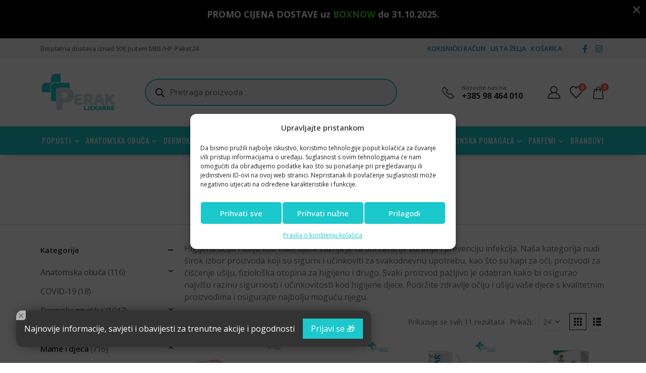

--- FILE ---
content_type: text/html; charset=UTF-8
request_url: https://ljekarne-perak.hr/kategorija-proizvoda/mame-i-bebe/zdravlje-i-njega-djeteta/higijena-ociju/
body_size: 54982
content:
	<!DOCTYPE html>
	<html class=""  lang="hr" prefix="og: https://ogp.me/ns#">
	<head>
		<meta http-equiv="X-UA-Compatible" content="IE=edge" />
		<meta http-equiv="Content-Type" content="text/html; charset=UTF-8" />
		<meta name="viewport" content="width=device-width, initial-scale=1, minimum-scale=1" />

		<link rel="profile" href="https://gmpg.org/xfn/11" />
		<link rel="pingback" href="https://ljekarne-perak.hr/xmlrpc.php" />
						<script>document.documentElement.className = document.documentElement.className + ' yes-js js_active js'</script>
				<style>img:is([sizes="auto" i], [sizes^="auto," i]) { contain-intrinsic-size: 3000px 1500px }</style>
	
<!-- Google Tag Manager for WordPress by gtm4wp.com -->
<script data-cfasync="false" data-pagespeed-no-defer>
	var gtm4wp_datalayer_name = "dataLayer";
	var dataLayer = dataLayer || [];
	const gtm4wp_use_sku_instead = false;
	const gtm4wp_currency = 'EUR';
	const gtm4wp_product_per_impression = 10;
	const gtm4wp_clear_ecommerce = false;
	const gtm4wp_datalayer_max_timeout = 2000;
</script>
<!-- End Google Tag Manager for WordPress by gtm4wp.com -->
<!-- Search Engine Optimization by Rank Math - https://rankmath.com/ -->
<title>Higijena očiju i ušiju - Ljekarne Perak - Webshop</title>
<meta name="description" content="Nježni i učinkoviti proizvodi za higijenu očiju i ušiju kod male djece na webshopu Ljekarne Perak. Osigurajte svome djetetu najbolju potrebnu njegu."/>
<meta name="robots" content="follow, index, max-snippet:-1, max-video-preview:-1, max-image-preview:large"/>
<link rel="canonical" href="https://ljekarne-perak.hr/kategorija-proizvoda/mame-i-bebe/zdravlje-i-njega-djeteta/higijena-ociju/" />
<meta property="og:locale" content="hr_HR" />
<meta property="og:type" content="article" />
<meta property="og:title" content="Higijena očiju i ušiju - Ljekarne Perak - Webshop" />
<meta property="og:description" content="Nježni i učinkoviti proizvodi za higijenu očiju i ušiju kod male djece na webshopu Ljekarne Perak. Osigurajte svome djetetu najbolju potrebnu njegu." />
<meta property="og:url" content="https://ljekarne-perak.hr/kategorija-proizvoda/mame-i-bebe/zdravlje-i-njega-djeteta/higijena-ociju/" />
<meta property="og:site_name" content="Ljekarne Perak - Webshop" />
<meta property="article:publisher" content="https://www.facebook.com/ljekarneperak" />
<meta property="og:image" content="https://ljekarne-perak.hr/wp-content/uploads/2020/12/ljekarne-perak-logo2020-color-500.png" />
<meta property="og:image:secure_url" content="https://ljekarne-perak.hr/wp-content/uploads/2020/12/ljekarne-perak-logo2020-color-500.png" />
<meta property="og:image:width" content="500" />
<meta property="og:image:height" content="267" />
<meta property="og:image:type" content="image/png" />
<meta name="twitter:card" content="summary_large_image" />
<meta name="twitter:title" content="Higijena očiju i ušiju - Ljekarne Perak - Webshop" />
<meta name="twitter:description" content="Nježni i učinkoviti proizvodi za higijenu očiju i ušiju kod male djece na webshopu Ljekarne Perak. Osigurajte svome djetetu najbolju potrebnu njegu." />
<meta name="twitter:image" content="https://ljekarne-perak.hr/wp-content/uploads/2020/12/ljekarne-perak-logo2020-color-500.png" />
<meta name="twitter:label1" content="Proizvodi" />
<meta name="twitter:data1" content="14" />
<script type="application/ld+json" class="rank-math-schema">{"@context":"https://schema.org","@graph":[{"@type":"Organization","@id":"https://ljekarne-perak.hr/#organization","name":"Ljekarne Perak - Webshop","sameAs":["https://www.facebook.com/ljekarneperak"]},{"@type":"WebSite","@id":"https://ljekarne-perak.hr/#website","url":"https://ljekarne-perak.hr","name":"Ljekarne Perak - Webshop","publisher":{"@id":"https://ljekarne-perak.hr/#organization"},"inLanguage":"hr"},{"@type":"CollectionPage","@id":"https://ljekarne-perak.hr/kategorija-proizvoda/mame-i-bebe/zdravlje-i-njega-djeteta/higijena-ociju/#webpage","url":"https://ljekarne-perak.hr/kategorija-proizvoda/mame-i-bebe/zdravlje-i-njega-djeteta/higijena-ociju/","name":"Higijena o\u010diju i u\u0161iju - Ljekarne Perak - Webshop","isPartOf":{"@id":"https://ljekarne-perak.hr/#website"},"inLanguage":"hr"}]}</script>
<!-- /Rank Math WordPress SEO plugin -->

<link rel='dns-prefetch' href='//capi-automation.s3.us-east-2.amazonaws.com' />
<link rel='dns-prefetch' href='//fonts.googleapis.com' />
<link rel="alternate" type="application/rss+xml" title="Ljekarne Perak - Webshop &raquo; Kanal" href="https://ljekarne-perak.hr/feed/" />
<link rel="alternate" type="application/rss+xml" title="Ljekarne Perak - Webshop &raquo; Kanal komentara" href="https://ljekarne-perak.hr/comments/feed/" />
<link rel="alternate" type="application/rss+xml" title="Ljekarne Perak - Webshop &raquo; Higijena očiju i ušiju Kategorija kanal" href="https://ljekarne-perak.hr/kategorija-proizvoda/mame-i-bebe/zdravlje-i-njega-djeteta/higijena-ociju/feed/" />
		<link rel="shortcut icon" href="" type="image/x-icon" />
				<link rel="apple-touch-icon" href="" />
				<link rel="apple-touch-icon" sizes="120x120" href="" />
				<link rel="apple-touch-icon" sizes="76x76" href="" />
				<link rel="apple-touch-icon" sizes="152x152" href="" />
		<link rel='stylesheet' id='porto-google-fonts-css' href='//fonts.googleapis.com/css?family=Open+Sans%3A400%2C500%2C600%2C700%2C800%7COswald%3A400%2C500%2C600%2C700%2C800%7CRoboto%3A400%2C500%2C600%2C700%2C800&#038;ver=6.8.3' media='all' />
<link rel='stylesheet' id='sbi_styles-css' href='https://ljekarne-perak.hr/wp-content/plugins/instagram-feed/css/sbi-styles.min.css?ver=6.9.1' media='all' />
<link rel='stylesheet' id='wp-block-library-css' href='https://ljekarne-perak.hr/wp-includes/css/dist/block-library/style.min.css?ver=6.8.3' media='all' />
<style id='wp-block-library-theme-inline-css'>
.wp-block-audio :where(figcaption){color:#555;font-size:13px;text-align:center}.is-dark-theme .wp-block-audio :where(figcaption){color:#ffffffa6}.wp-block-audio{margin:0 0 1em}.wp-block-code{border:1px solid #ccc;border-radius:4px;font-family:Menlo,Consolas,monaco,monospace;padding:.8em 1em}.wp-block-embed :where(figcaption){color:#555;font-size:13px;text-align:center}.is-dark-theme .wp-block-embed :where(figcaption){color:#ffffffa6}.wp-block-embed{margin:0 0 1em}.blocks-gallery-caption{color:#555;font-size:13px;text-align:center}.is-dark-theme .blocks-gallery-caption{color:#ffffffa6}:root :where(.wp-block-image figcaption){color:#555;font-size:13px;text-align:center}.is-dark-theme :root :where(.wp-block-image figcaption){color:#ffffffa6}.wp-block-image{margin:0 0 1em}.wp-block-pullquote{border-bottom:4px solid;border-top:4px solid;color:currentColor;margin-bottom:1.75em}.wp-block-pullquote cite,.wp-block-pullquote footer,.wp-block-pullquote__citation{color:currentColor;font-size:.8125em;font-style:normal;text-transform:uppercase}.wp-block-quote{border-left:.25em solid;margin:0 0 1.75em;padding-left:1em}.wp-block-quote cite,.wp-block-quote footer{color:currentColor;font-size:.8125em;font-style:normal;position:relative}.wp-block-quote:where(.has-text-align-right){border-left:none;border-right:.25em solid;padding-left:0;padding-right:1em}.wp-block-quote:where(.has-text-align-center){border:none;padding-left:0}.wp-block-quote.is-large,.wp-block-quote.is-style-large,.wp-block-quote:where(.is-style-plain){border:none}.wp-block-search .wp-block-search__label{font-weight:700}.wp-block-search__button{border:1px solid #ccc;padding:.375em .625em}:where(.wp-block-group.has-background){padding:1.25em 2.375em}.wp-block-separator.has-css-opacity{opacity:.4}.wp-block-separator{border:none;border-bottom:2px solid;margin-left:auto;margin-right:auto}.wp-block-separator.has-alpha-channel-opacity{opacity:1}.wp-block-separator:not(.is-style-wide):not(.is-style-dots){width:100px}.wp-block-separator.has-background:not(.is-style-dots){border-bottom:none;height:1px}.wp-block-separator.has-background:not(.is-style-wide):not(.is-style-dots){height:2px}.wp-block-table{margin:0 0 1em}.wp-block-table td,.wp-block-table th{word-break:normal}.wp-block-table :where(figcaption){color:#555;font-size:13px;text-align:center}.is-dark-theme .wp-block-table :where(figcaption){color:#ffffffa6}.wp-block-video :where(figcaption){color:#555;font-size:13px;text-align:center}.is-dark-theme .wp-block-video :where(figcaption){color:#ffffffa6}.wp-block-video{margin:0 0 1em}:root :where(.wp-block-template-part.has-background){margin-bottom:0;margin-top:0;padding:1.25em 2.375em}
</style>
<style id='classic-theme-styles-inline-css'>
/*! This file is auto-generated */
.wp-block-button__link{color:#fff;background-color:#32373c;border-radius:9999px;box-shadow:none;text-decoration:none;padding:calc(.667em + 2px) calc(1.333em + 2px);font-size:1.125em}.wp-block-file__button{background:#32373c;color:#fff;text-decoration:none}
</style>
<style id='free-shipping-label-progress-bar-style-inline-css'>


</style>
<link rel='stylesheet' id='jquery-selectBox-css' href='https://ljekarne-perak.hr/wp-content/plugins/yith-woocommerce-wishlist/assets/css/jquery.selectBox.css?ver=1.2.0' media='all' />
<link rel='stylesheet' id='woocommerce_prettyPhoto_css-css' href='//ljekarne-perak.hr/wp-content/plugins/woocommerce/assets/css/prettyPhoto.css?ver=3.1.6' media='all' />
<link rel='stylesheet' id='yith-wcwl-main-css' href='https://ljekarne-perak.hr/wp-content/plugins/yith-woocommerce-wishlist/assets/css/style.css?ver=4.10.0' media='all' />
<style id='yith-wcwl-main-inline-css'>
 :root { --add-to-wishlist-icon-color: #222529; --added-to-wishlist-icon-color: #cb0240; --color-add-to-wishlist-background: #333333; --color-add-to-wishlist-text: #FFFFFF; --color-add-to-wishlist-border: #333333; --color-add-to-wishlist-background-hover: #333333; --color-add-to-wishlist-text-hover: #FFFFFF; --color-add-to-wishlist-border-hover: #333333; --rounded-corners-radius: 16px; --color-add-to-cart-background: #333333; --color-add-to-cart-text: #FFFFFF; --color-add-to-cart-border: #333333; --color-add-to-cart-background-hover: #4F4F4F; --color-add-to-cart-text-hover: #FFFFFF; --color-add-to-cart-border-hover: #4F4F4F; --add-to-cart-rounded-corners-radius: 16px; --color-button-style-1-background: #333333; --color-button-style-1-text: #FFFFFF; --color-button-style-1-border: #333333; --color-button-style-1-background-hover: #4F4F4F; --color-button-style-1-text-hover: #FFFFFF; --color-button-style-1-border-hover: #4F4F4F; --color-button-style-2-background: #333333; --color-button-style-2-text: #FFFFFF; --color-button-style-2-border: #333333; --color-button-style-2-background-hover: #4F4F4F; --color-button-style-2-text-hover: #FFFFFF; --color-button-style-2-border-hover: #4F4F4F; --color-wishlist-table-background: #FFFFFF; --color-wishlist-table-text: #6d6c6c; --color-wishlist-table-border: #FFFFFF; --color-headers-background: #F4F4F4; --color-share-button-color: #FFFFFF; --color-share-button-color-hover: #FFFFFF; --color-fb-button-background: #39599E; --color-fb-button-background-hover: #595A5A; --color-tw-button-background: #45AFE2; --color-tw-button-background-hover: #595A5A; --color-pr-button-background: #AB2E31; --color-pr-button-background-hover: #595A5A; --color-em-button-background: #FBB102; --color-em-button-background-hover: #595A5A; --color-wa-button-background: #00A901; --color-wa-button-background-hover: #595A5A; --feedback-duration: 3s } 
 :root { --add-to-wishlist-icon-color: #222529; --added-to-wishlist-icon-color: #cb0240; --color-add-to-wishlist-background: #333333; --color-add-to-wishlist-text: #FFFFFF; --color-add-to-wishlist-border: #333333; --color-add-to-wishlist-background-hover: #333333; --color-add-to-wishlist-text-hover: #FFFFFF; --color-add-to-wishlist-border-hover: #333333; --rounded-corners-radius: 16px; --color-add-to-cart-background: #333333; --color-add-to-cart-text: #FFFFFF; --color-add-to-cart-border: #333333; --color-add-to-cart-background-hover: #4F4F4F; --color-add-to-cart-text-hover: #FFFFFF; --color-add-to-cart-border-hover: #4F4F4F; --add-to-cart-rounded-corners-radius: 16px; --color-button-style-1-background: #333333; --color-button-style-1-text: #FFFFFF; --color-button-style-1-border: #333333; --color-button-style-1-background-hover: #4F4F4F; --color-button-style-1-text-hover: #FFFFFF; --color-button-style-1-border-hover: #4F4F4F; --color-button-style-2-background: #333333; --color-button-style-2-text: #FFFFFF; --color-button-style-2-border: #333333; --color-button-style-2-background-hover: #4F4F4F; --color-button-style-2-text-hover: #FFFFFF; --color-button-style-2-border-hover: #4F4F4F; --color-wishlist-table-background: #FFFFFF; --color-wishlist-table-text: #6d6c6c; --color-wishlist-table-border: #FFFFFF; --color-headers-background: #F4F4F4; --color-share-button-color: #FFFFFF; --color-share-button-color-hover: #FFFFFF; --color-fb-button-background: #39599E; --color-fb-button-background-hover: #595A5A; --color-tw-button-background: #45AFE2; --color-tw-button-background-hover: #595A5A; --color-pr-button-background: #AB2E31; --color-pr-button-background-hover: #595A5A; --color-em-button-background: #FBB102; --color-em-button-background-hover: #595A5A; --color-wa-button-background: #00A901; --color-wa-button-background-hover: #595A5A; --feedback-duration: 3s } 
</style>
<style id='global-styles-inline-css'>
:root{--wp--preset--aspect-ratio--square: 1;--wp--preset--aspect-ratio--4-3: 4/3;--wp--preset--aspect-ratio--3-4: 3/4;--wp--preset--aspect-ratio--3-2: 3/2;--wp--preset--aspect-ratio--2-3: 2/3;--wp--preset--aspect-ratio--16-9: 16/9;--wp--preset--aspect-ratio--9-16: 9/16;--wp--preset--color--black: #000000;--wp--preset--color--cyan-bluish-gray: #abb8c3;--wp--preset--color--white: #ffffff;--wp--preset--color--pale-pink: #f78da7;--wp--preset--color--vivid-red: #cf2e2e;--wp--preset--color--luminous-vivid-orange: #ff6900;--wp--preset--color--luminous-vivid-amber: #fcb900;--wp--preset--color--light-green-cyan: #7bdcb5;--wp--preset--color--vivid-green-cyan: #00d084;--wp--preset--color--pale-cyan-blue: #8ed1fc;--wp--preset--color--vivid-cyan-blue: #0693e3;--wp--preset--color--vivid-purple: #9b51e0;--wp--preset--color--primary: var(--porto-primary-color);--wp--preset--color--secondary: var(--porto-secondary-color);--wp--preset--color--tertiary: var(--porto-tertiary-color);--wp--preset--color--quaternary: var(--porto-quaternary-color);--wp--preset--color--dark: var(--porto-dark-color);--wp--preset--color--light: var(--porto-light-color);--wp--preset--color--primary-hover: var(--porto-primary-light-5);--wp--preset--gradient--vivid-cyan-blue-to-vivid-purple: linear-gradient(135deg,rgba(6,147,227,1) 0%,rgb(155,81,224) 100%);--wp--preset--gradient--light-green-cyan-to-vivid-green-cyan: linear-gradient(135deg,rgb(122,220,180) 0%,rgb(0,208,130) 100%);--wp--preset--gradient--luminous-vivid-amber-to-luminous-vivid-orange: linear-gradient(135deg,rgba(252,185,0,1) 0%,rgba(255,105,0,1) 100%);--wp--preset--gradient--luminous-vivid-orange-to-vivid-red: linear-gradient(135deg,rgba(255,105,0,1) 0%,rgb(207,46,46) 100%);--wp--preset--gradient--very-light-gray-to-cyan-bluish-gray: linear-gradient(135deg,rgb(238,238,238) 0%,rgb(169,184,195) 100%);--wp--preset--gradient--cool-to-warm-spectrum: linear-gradient(135deg,rgb(74,234,220) 0%,rgb(151,120,209) 20%,rgb(207,42,186) 40%,rgb(238,44,130) 60%,rgb(251,105,98) 80%,rgb(254,248,76) 100%);--wp--preset--gradient--blush-light-purple: linear-gradient(135deg,rgb(255,206,236) 0%,rgb(152,150,240) 100%);--wp--preset--gradient--blush-bordeaux: linear-gradient(135deg,rgb(254,205,165) 0%,rgb(254,45,45) 50%,rgb(107,0,62) 100%);--wp--preset--gradient--luminous-dusk: linear-gradient(135deg,rgb(255,203,112) 0%,rgb(199,81,192) 50%,rgb(65,88,208) 100%);--wp--preset--gradient--pale-ocean: linear-gradient(135deg,rgb(255,245,203) 0%,rgb(182,227,212) 50%,rgb(51,167,181) 100%);--wp--preset--gradient--electric-grass: linear-gradient(135deg,rgb(202,248,128) 0%,rgb(113,206,126) 100%);--wp--preset--gradient--midnight: linear-gradient(135deg,rgb(2,3,129) 0%,rgb(40,116,252) 100%);--wp--preset--font-size--small: 13px;--wp--preset--font-size--medium: 20px;--wp--preset--font-size--large: 36px;--wp--preset--font-size--x-large: 42px;--wp--preset--spacing--20: 0.44rem;--wp--preset--spacing--30: 0.67rem;--wp--preset--spacing--40: 1rem;--wp--preset--spacing--50: 1.5rem;--wp--preset--spacing--60: 2.25rem;--wp--preset--spacing--70: 3.38rem;--wp--preset--spacing--80: 5.06rem;--wp--preset--shadow--natural: 6px 6px 9px rgba(0, 0, 0, 0.2);--wp--preset--shadow--deep: 12px 12px 50px rgba(0, 0, 0, 0.4);--wp--preset--shadow--sharp: 6px 6px 0px rgba(0, 0, 0, 0.2);--wp--preset--shadow--outlined: 6px 6px 0px -3px rgba(255, 255, 255, 1), 6px 6px rgba(0, 0, 0, 1);--wp--preset--shadow--crisp: 6px 6px 0px rgba(0, 0, 0, 1);}:where(.is-layout-flex){gap: 0.5em;}:where(.is-layout-grid){gap: 0.5em;}body .is-layout-flex{display: flex;}.is-layout-flex{flex-wrap: wrap;align-items: center;}.is-layout-flex > :is(*, div){margin: 0;}body .is-layout-grid{display: grid;}.is-layout-grid > :is(*, div){margin: 0;}:where(.wp-block-columns.is-layout-flex){gap: 2em;}:where(.wp-block-columns.is-layout-grid){gap: 2em;}:where(.wp-block-post-template.is-layout-flex){gap: 1.25em;}:where(.wp-block-post-template.is-layout-grid){gap: 1.25em;}.has-black-color{color: var(--wp--preset--color--black) !important;}.has-cyan-bluish-gray-color{color: var(--wp--preset--color--cyan-bluish-gray) !important;}.has-white-color{color: var(--wp--preset--color--white) !important;}.has-pale-pink-color{color: var(--wp--preset--color--pale-pink) !important;}.has-vivid-red-color{color: var(--wp--preset--color--vivid-red) !important;}.has-luminous-vivid-orange-color{color: var(--wp--preset--color--luminous-vivid-orange) !important;}.has-luminous-vivid-amber-color{color: var(--wp--preset--color--luminous-vivid-amber) !important;}.has-light-green-cyan-color{color: var(--wp--preset--color--light-green-cyan) !important;}.has-vivid-green-cyan-color{color: var(--wp--preset--color--vivid-green-cyan) !important;}.has-pale-cyan-blue-color{color: var(--wp--preset--color--pale-cyan-blue) !important;}.has-vivid-cyan-blue-color{color: var(--wp--preset--color--vivid-cyan-blue) !important;}.has-vivid-purple-color{color: var(--wp--preset--color--vivid-purple) !important;}.has-black-background-color{background-color: var(--wp--preset--color--black) !important;}.has-cyan-bluish-gray-background-color{background-color: var(--wp--preset--color--cyan-bluish-gray) !important;}.has-white-background-color{background-color: var(--wp--preset--color--white) !important;}.has-pale-pink-background-color{background-color: var(--wp--preset--color--pale-pink) !important;}.has-vivid-red-background-color{background-color: var(--wp--preset--color--vivid-red) !important;}.has-luminous-vivid-orange-background-color{background-color: var(--wp--preset--color--luminous-vivid-orange) !important;}.has-luminous-vivid-amber-background-color{background-color: var(--wp--preset--color--luminous-vivid-amber) !important;}.has-light-green-cyan-background-color{background-color: var(--wp--preset--color--light-green-cyan) !important;}.has-vivid-green-cyan-background-color{background-color: var(--wp--preset--color--vivid-green-cyan) !important;}.has-pale-cyan-blue-background-color{background-color: var(--wp--preset--color--pale-cyan-blue) !important;}.has-vivid-cyan-blue-background-color{background-color: var(--wp--preset--color--vivid-cyan-blue) !important;}.has-vivid-purple-background-color{background-color: var(--wp--preset--color--vivid-purple) !important;}.has-black-border-color{border-color: var(--wp--preset--color--black) !important;}.has-cyan-bluish-gray-border-color{border-color: var(--wp--preset--color--cyan-bluish-gray) !important;}.has-white-border-color{border-color: var(--wp--preset--color--white) !important;}.has-pale-pink-border-color{border-color: var(--wp--preset--color--pale-pink) !important;}.has-vivid-red-border-color{border-color: var(--wp--preset--color--vivid-red) !important;}.has-luminous-vivid-orange-border-color{border-color: var(--wp--preset--color--luminous-vivid-orange) !important;}.has-luminous-vivid-amber-border-color{border-color: var(--wp--preset--color--luminous-vivid-amber) !important;}.has-light-green-cyan-border-color{border-color: var(--wp--preset--color--light-green-cyan) !important;}.has-vivid-green-cyan-border-color{border-color: var(--wp--preset--color--vivid-green-cyan) !important;}.has-pale-cyan-blue-border-color{border-color: var(--wp--preset--color--pale-cyan-blue) !important;}.has-vivid-cyan-blue-border-color{border-color: var(--wp--preset--color--vivid-cyan-blue) !important;}.has-vivid-purple-border-color{border-color: var(--wp--preset--color--vivid-purple) !important;}.has-vivid-cyan-blue-to-vivid-purple-gradient-background{background: var(--wp--preset--gradient--vivid-cyan-blue-to-vivid-purple) !important;}.has-light-green-cyan-to-vivid-green-cyan-gradient-background{background: var(--wp--preset--gradient--light-green-cyan-to-vivid-green-cyan) !important;}.has-luminous-vivid-amber-to-luminous-vivid-orange-gradient-background{background: var(--wp--preset--gradient--luminous-vivid-amber-to-luminous-vivid-orange) !important;}.has-luminous-vivid-orange-to-vivid-red-gradient-background{background: var(--wp--preset--gradient--luminous-vivid-orange-to-vivid-red) !important;}.has-very-light-gray-to-cyan-bluish-gray-gradient-background{background: var(--wp--preset--gradient--very-light-gray-to-cyan-bluish-gray) !important;}.has-cool-to-warm-spectrum-gradient-background{background: var(--wp--preset--gradient--cool-to-warm-spectrum) !important;}.has-blush-light-purple-gradient-background{background: var(--wp--preset--gradient--blush-light-purple) !important;}.has-blush-bordeaux-gradient-background{background: var(--wp--preset--gradient--blush-bordeaux) !important;}.has-luminous-dusk-gradient-background{background: var(--wp--preset--gradient--luminous-dusk) !important;}.has-pale-ocean-gradient-background{background: var(--wp--preset--gradient--pale-ocean) !important;}.has-electric-grass-gradient-background{background: var(--wp--preset--gradient--electric-grass) !important;}.has-midnight-gradient-background{background: var(--wp--preset--gradient--midnight) !important;}.has-small-font-size{font-size: var(--wp--preset--font-size--small) !important;}.has-medium-font-size{font-size: var(--wp--preset--font-size--medium) !important;}.has-large-font-size{font-size: var(--wp--preset--font-size--large) !important;}.has-x-large-font-size{font-size: var(--wp--preset--font-size--x-large) !important;}
:where(.wp-block-post-template.is-layout-flex){gap: 1.25em;}:where(.wp-block-post-template.is-layout-grid){gap: 1.25em;}
:where(.wp-block-columns.is-layout-flex){gap: 2em;}:where(.wp-block-columns.is-layout-grid){gap: 2em;}
:root :where(.wp-block-pullquote){font-size: 1.5em;line-height: 1.6;}
</style>
<style id='woocommerce-inline-inline-css'>
.woocommerce form .form-row .required { visibility: visible; }
</style>
<link rel='stylesheet' id='cmplz-general-css' href='https://ljekarne-perak.hr/wp-content/plugins/complianz-gdpr/assets/css/cookieblocker.min.css?ver=1754561431' media='all' />
<link rel='stylesheet' id='free-shipping-label-public-css' href='https://ljekarne-perak.hr/wp-content/plugins/free-shipping-label-pro/assets/build/fsl-public.css?ver=3.4.2' media='all' />
<link rel='stylesheet' id='additional-fees-public-css' href='https://ljekarne-perak.hr/wp-content/plugins/additional-fees/assets/build/public.css?ver=2.5.6' media='all' />
<link rel='stylesheet' id='conditional-free-shipping-css' href='https://ljekarne-perak.hr/wp-content/plugins/conditional-free-shipping/assets/build/public.css?ver=1.0.0' media='all' />
<link rel='stylesheet' id='devnet-banner-css-css' href='https://ljekarne-perak.hr/wp-content/plugins/devnet-banner/assets/css/style.css?ver=6.8.3' media='all' />
<link rel='stylesheet' id='devnet-modal-css' href='https://ljekarne-perak.hr/wp-content/plugins/devnet-modal/assets/build/public.css?ver=1.0.1' media='all' />
<link rel='stylesheet' id='image-blocks-css' href='https://ljekarne-perak.hr/wp-content/plugins/image-blocks/assets/build/public.css?ver=1.0.0' media='all' />
<link rel='stylesheet' id='product-price-history-chart-css' href='https://ljekarne-perak.hr/wp-content/plugins/product-price-history/modules/../assets/build/public-chart.css?ver=2.5.6' media='all' />
<link rel='stylesheet' id='woo-variation-swatches-css' href='https://ljekarne-perak.hr/wp-content/plugins/woo-variation-swatches/assets/css/frontend.min.css?ver=1761330490' media='all' />
<style id='woo-variation-swatches-inline-css'>
:root {
--wvs-tick:url("data:image/svg+xml;utf8,%3Csvg filter='drop-shadow(0px 0px 2px rgb(0 0 0 / .8))' xmlns='http://www.w3.org/2000/svg'  viewBox='0 0 30 30'%3E%3Cpath fill='none' stroke='%23ffffff' stroke-linecap='round' stroke-linejoin='round' stroke-width='4' d='M4 16L11 23 27 7'/%3E%3C/svg%3E");

--wvs-cross:url("data:image/svg+xml;utf8,%3Csvg filter='drop-shadow(0px 0px 5px rgb(255 255 255 / .6))' xmlns='http://www.w3.org/2000/svg' width='72px' height='72px' viewBox='0 0 24 24'%3E%3Cpath fill='none' stroke='%23ff0000' stroke-linecap='round' stroke-width='0.6' d='M5 5L19 19M19 5L5 19'/%3E%3C/svg%3E");
--wvs-single-product-item-width:30px;
--wvs-single-product-item-height:30px;
--wvs-single-product-item-font-size:16px}
</style>
<link rel='stylesheet' id='brands-styles-css' href='https://ljekarne-perak.hr/wp-content/plugins/woocommerce/assets/css/brands.css?ver=10.3.3' media='all' />
<link rel='stylesheet' id='dgwt-wcas-style-css' href='https://ljekarne-perak.hr/wp-content/plugins/ajax-search-for-woocommerce-premium/assets/css/style.min.css?ver=1.31.0' media='all' />
<link rel='stylesheet' id='porto-css-vars-css' href='https://ljekarne-perak.hr/wp-content/uploads/porto_styles/theme_css_vars.css?ver=7.7.0' media='all' />
<link rel='stylesheet' id='js_composer_front-css' href='https://ljekarne-perak.hr/wp-content/plugins/js_composer/assets/css/js_composer.min.css?ver=8.7.1' media='all' />
<link rel='stylesheet' id='bootstrap-css' href='https://ljekarne-perak.hr/wp-content/uploads/porto_styles/bootstrap.css?ver=7.7.0' media='all' />
<link rel='stylesheet' id='porto-plugins-css' href='https://ljekarne-perak.hr/wp-content/themes/porto/css/plugins_optimized.css?ver=7.7.0' media='all' />
<link rel='stylesheet' id='porto-theme-css' href='https://ljekarne-perak.hr/wp-content/themes/porto/css/theme.css?ver=7.7.0' media='all' />
<link rel='stylesheet' id='porto-animate-css' href='https://ljekarne-perak.hr/wp-content/themes/porto/css/part/animate.css?ver=7.7.0' media='all' />
<link rel='stylesheet' id='porto-widget-contact-info-css' href='https://ljekarne-perak.hr/wp-content/themes/porto/css/part/widget-contact-info.css?ver=7.7.0' media='all' />
<link rel='stylesheet' id='porto-widget-text-css' href='https://ljekarne-perak.hr/wp-content/themes/porto/css/part/widget-text.css?ver=7.7.0' media='all' />
<link rel='stylesheet' id='porto-widget-tag-cloud-css' href='https://ljekarne-perak.hr/wp-content/themes/porto/css/part/widget-tag-cloud.css?ver=7.7.0' media='all' />
<link rel='stylesheet' id='porto-widget-follow-us-css' href='https://ljekarne-perak.hr/wp-content/themes/porto/css/part/widget-follow-us.css?ver=7.7.0' media='all' />
<link rel='stylesheet' id='porto-blog-legacy-css' href='https://ljekarne-perak.hr/wp-content/themes/porto/css/part/blog-legacy.css?ver=7.7.0' media='all' />
<link rel='stylesheet' id='porto-header-shop-css' href='https://ljekarne-perak.hr/wp-content/themes/porto/css/part/header-shop.css?ver=7.7.0' media='all' />
<link rel='stylesheet' id='porto-header-legacy-css' href='https://ljekarne-perak.hr/wp-content/themes/porto/css/part/header-legacy.css?ver=7.7.0' media='all' />
<link rel='stylesheet' id='porto-footer-legacy-css' href='https://ljekarne-perak.hr/wp-content/themes/porto/css/part/footer-legacy.css?ver=7.7.0' media='all' />
<link rel='stylesheet' id='porto-side-nav-panel-css' href='https://ljekarne-perak.hr/wp-content/themes/porto/css/part/side-nav-panel.css?ver=7.7.0' media='all' />
<link rel='stylesheet' id='porto-media-mobile-sidebar-css' href='https://ljekarne-perak.hr/wp-content/themes/porto/css/part/media-mobile-sidebar.css?ver=7.7.0' media='(max-width:991px)' />
<link rel='stylesheet' id='porto-shortcodes-css' href='https://ljekarne-perak.hr/wp-content/uploads/porto_styles/shortcodes.css?ver=7.7.0' media='all' />
<link rel='stylesheet' id='porto-theme-shop-css' href='https://ljekarne-perak.hr/wp-content/themes/porto/css/theme_shop.css?ver=7.7.0' media='all' />
<link rel='stylesheet' id='porto-shop-legacy-css' href='https://ljekarne-perak.hr/wp-content/themes/porto/css/part/shop-legacy.css?ver=7.7.0' media='all' />
<link rel='stylesheet' id='porto-shop-sidebar-base-css' href='https://ljekarne-perak.hr/wp-content/themes/porto/css/part/shop-sidebar-base.css?ver=7.7.0' media='all' />
<link rel='stylesheet' id='porto-wooco-widget-price-filter-css' href='https://ljekarne-perak.hr/wp-content/themes/porto/css/part/woo-widget-price-filter.css?ver=7.7.0' media='all' />
<link rel='stylesheet' id='porto-shop-toolbar-css' href='https://ljekarne-perak.hr/wp-content/themes/porto/css/theme/shop/other/toolbar.css?ver=7.7.0' media='all' />
<link rel='stylesheet' id='porto-theme-wpb-css' href='https://ljekarne-perak.hr/wp-content/themes/porto/css/theme_wpb.css?ver=7.7.0' media='all' />
<link rel='stylesheet' id='porto-dynamic-style-css' href='https://ljekarne-perak.hr/wp-content/uploads/porto_styles/dynamic_style.css?ver=7.7.0' media='all' />
<link rel='stylesheet' id='porto-type-builder-css' href='https://ljekarne-perak.hr/wp-content/plugins/porto-functionality/builders/assets/type-builder.css?ver=3.7.0' media='all' />
<link rel='stylesheet' id='porto-account-login-style-css' href='https://ljekarne-perak.hr/wp-content/themes/porto/css/theme/shop/login-style/account-login.css?ver=7.7.0' media='all' />
<link rel='stylesheet' id='porto-theme-woopage-css' href='https://ljekarne-perak.hr/wp-content/themes/porto/css/theme/shop/other/woopage.css?ver=7.7.0' media='all' />
<link rel='stylesheet' id='porto-style-css' href='https://ljekarne-perak.hr/wp-content/themes/porto/style.css?ver=7.7.0' media='all' />
<style id='porto-style-inline-css'>
.side-header-narrow-bar-logo{max-width:150px}#header,.sticky-header .header-main.sticky{border-top:3px solid #ededed}@media (min-width:992px){}.page-top .product-nav{position:static;height:auto;margin-top:0}.page-top .product-nav .product-prev,.page-top .product-nav .product-next{float:none;position:absolute;height:30px;top:50%;bottom:50%;margin-top:-15px}.page-top .product-nav .product-prev{right:10px}.page-top .product-nav .product-next{left:10px}.page-top .product-nav .product-next .product-popup{right:auto;left:0}.page-top .product-nav .product-next .product-popup:before{right:auto;left:6px}.page-top .sort-source{position:static;text-align:center;margin-top:5px;border-width:0}.page-top ul.breadcrumb{-ms-flex-pack:center;justify-content:center}.page-top .page-title{font-weight:700}#header.sticky-header .main-menu > li.menu-item > a,#header.sticky-header .main-menu > li.menu-custom-content a{color:#333333}#header.sticky-header .main-menu > li.menu-item:hover > a,#header.sticky-header .main-menu > li.menu-item.active:hover > a,#header.sticky-header .main-menu > li.menu-custom-content:hover a{color:#1bc8cb}#header.sticky-header .main-menu > li.menu-item.active > a,#header.sticky-header .main-menu > li.menu-custom-content.active a{color:#1bc8cb}
</style>
<link rel='stylesheet' id='styles-child-css' href='https://ljekarne-perak.hr/wp-content/themes/porto-child/style.css?ver=6.8.3' media='all' />
<script src="https://ljekarne-perak.hr/wp-includes/js/jquery/jquery.min.js?ver=3.7.1" id="jquery-core-js"></script>
<script src="https://ljekarne-perak.hr/wp-content/plugins/woocommerce/assets/js/jquery-blockui/jquery.blockUI.min.js?ver=2.7.0-wc.10.3.3" id="wc-jquery-blockui-js" data-wp-strategy="defer"></script>
<script id="wc-add-to-cart-js-extra">
var wc_add_to_cart_params = {"ajax_url":"\/wp-admin\/admin-ajax.php","wc_ajax_url":"\/?wc-ajax=%%endpoint%%","i18n_view_cart":"Vidi ko\u0161aricu","cart_url":"https:\/\/ljekarne-perak.hr\/kosarica\/","is_cart":"","cart_redirect_after_add":"no"};
</script>
<script src="https://ljekarne-perak.hr/wp-content/plugins/woocommerce/assets/js/frontend/add-to-cart.min.js?ver=10.3.3" id="wc-add-to-cart-js" data-wp-strategy="defer"></script>
<script src="https://ljekarne-perak.hr/wp-content/plugins/woocommerce/assets/js/js-cookie/js.cookie.min.js?ver=2.1.4-wc.10.3.3" id="wc-js-cookie-js" defer data-wp-strategy="defer"></script>
<script id="woocommerce-js-extra">
var woocommerce_params = {"ajax_url":"\/wp-admin\/admin-ajax.php","wc_ajax_url":"\/?wc-ajax=%%endpoint%%","i18n_password_show":"Prika\u017ei lozinku","i18n_password_hide":"Sakrij lozinku"};
</script>
<script src="https://ljekarne-perak.hr/wp-content/plugins/woocommerce/assets/js/frontend/woocommerce.min.js?ver=10.3.3" id="woocommerce-js" defer data-wp-strategy="defer"></script>
<script id="devnet-banner-js-js-extra">
var devnet_banner_script_data = {"options":{"enable":"1","text":"<p style=\"text-align: center;\"><strong>PROMO CIJENA DOSTAVE uz<span style=\"color: #44d62c;\"> BOXNOW<\/span> do 31.10.2025.<\/strong><\/p>","color_bg":"#000","color_text":"#fff","max_width":"","banner_cookie":24,"cookie_version":2}};
</script>
<script src="https://ljekarne-perak.hr/wp-content/plugins/devnet-banner/assets/js/script.js?ver=6.8.3" id="devnet-banner-js-js"></script>
<script src="https://ljekarne-perak.hr/wp-content/plugins/js_composer/assets/js/vendors/woocommerce-add-to-cart.js?ver=8.7.1" id="vc_woocommerce-add-to-cart-js-js"></script>
<script id="wc-cart-fragments-js-extra">
var wc_cart_fragments_params = {"ajax_url":"\/wp-admin\/admin-ajax.php","wc_ajax_url":"\/?wc-ajax=%%endpoint%%","cart_hash_key":"wc_cart_hash_42364a8048a033c50e9c856bc5e7a26c","fragment_name":"wc_fragments_42364a8048a033c50e9c856bc5e7a26c","request_timeout":"15000"};
</script>
<script src="https://ljekarne-perak.hr/wp-content/plugins/woocommerce/assets/js/frontend/cart-fragments.min.js?ver=10.3.3" id="wc-cart-fragments-js" defer data-wp-strategy="defer"></script>
<script src="https://ljekarne-perak.hr/wp-content/plugins/woocommerce/assets/js/jquery-cookie/jquery.cookie.min.js?ver=1.4.1-wc.10.3.3" id="wc-jquery-cookie-js" defer data-wp-strategy="defer"></script>
<script></script><link rel="https://api.w.org/" href="https://ljekarne-perak.hr/wp-json/" /><link rel="alternate" title="JSON" type="application/json" href="https://ljekarne-perak.hr/wp-json/wp/v2/product_cat/5145" /><link rel="EditURI" type="application/rsd+xml" title="RSD" href="https://ljekarne-perak.hr/xmlrpc.php?rsd" />
<meta name="generator" content="WordPress 6.8.3" />
			<style>.cmplz-hidden {
					display: none !important;
				}</style>
<!-- Google Tag Manager for WordPress by gtm4wp.com -->
<!-- GTM Container placement set to automatic -->
<script data-cfasync="false" data-pagespeed-no-defer>
	var dataLayer_content = {"pagePostType":"product","pagePostType2":"tax-product","pageCategory":[],"customerTotalOrders":0,"customerTotalOrderValue":0,"customerFirstName":"","customerLastName":"","customerBillingFirstName":"","customerBillingLastName":"","customerBillingCompany":"","customerBillingAddress1":"","customerBillingAddress2":"","customerBillingCity":"","customerBillingState":"","customerBillingPostcode":"","customerBillingCountry":"","customerBillingEmail":"","customerBillingEmailHash":"","customerBillingPhone":"","customerShippingFirstName":"","customerShippingLastName":"","customerShippingCompany":"","customerShippingAddress1":"","customerShippingAddress2":"","customerShippingCity":"","customerShippingState":"","customerShippingPostcode":"","customerShippingCountry":""};
	dataLayer.push( dataLayer_content );
</script>
<script data-cfasync="false" data-pagespeed-no-defer>
(function(w,d,s,l,i){w[l]=w[l]||[];w[l].push({'gtm.start':
new Date().getTime(),event:'gtm.js'});var f=d.getElementsByTagName(s)[0],
j=d.createElement(s),dl=l!='dataLayer'?'&l='+l:'';j.async=true;j.src=
'//www.googletagmanager.com/gtm.js?id='+i+dl;f.parentNode.insertBefore(j,f);
})(window,document,'script','dataLayer','GTM-WNQV7SV');
</script>
<!-- End Google Tag Manager for WordPress by gtm4wp.com -->		<style>
			.dgwt-wcas-ico-magnifier,.dgwt-wcas-ico-magnifier-handler{max-width:20px}.dgwt-wcas-search-wrapp{max-width:800px}.dgwt-wcas-search-wrapp .dgwt-wcas-sf-wrapp input[type=search].dgwt-wcas-search-input,.dgwt-wcas-search-wrapp .dgwt-wcas-sf-wrapp input[type=search].dgwt-wcas-search-input:hover,.dgwt-wcas-search-wrapp .dgwt-wcas-sf-wrapp input[type=search].dgwt-wcas-search-input:focus{border-color:#1bc8cb}.dgwt-wcas-suggestions-wrapp,.dgwt-wcas-details-wrapp{background-color:#fff}		</style>
		    <style>
        .header-center .dgwt-wcas-search-wrapp {
            width: 440px;
        }

        #header .searchform-popup .search-toggle {
            display: none !important;
        }

        /* FIBO SEARCH */

        .dgwt-wcas-search-wrapp {
            width: 520px !important;
        }

        .dgwt-wcas-content-wrapp {
            flex-wrap: wrap;
        }

        a.dgwt-wcas-suggestion.dgwt-wcas-suggestion-product {
            border-bottom: 1px solid #f3f3f3;
        }

        .dgwt-wcas-meta {
            width: 100%;
            margin-top: 6px;
        }

        .dgwt-wcas-meta .pph-lowest-price {
            width: 100%;
        }

        .dgwt-wcas-sp {
            display: flex;
            flex-wrap: wrap;
            justify-content: flex-end;
            font-size: 13px;
            font-weight: bold;
        }

        span.discount-badge {
            position: absolute;
            left: 0;
            top: 10px;
            background-color: #f44336;
            color: white;
            font-size: 12px;
            padding: 1px 3px;
            margin-left: 1rem;
        }
    </style>
    <style>body.term-bionike .page-top {
	background-size: contain;
	background-repeat: no-repeat;
	background-position: center;
	height: 240px;
	background-image: url('/wp-content/uploads/2024/11/bionike-1400x240-4.jpg');
}
body.term-bionike .page-top .row {
	display: none !important;
}
@media screen and (max-width: 1400px) {
	body.term-bionike .page-top {
		height: unset;
		padding-top: 17.15%;
	}
}
@media screen and (max-width: 992px) {
	body.term-bionike .page-top {
		background-image: url('/wp-content/uploads/2024/11/bionike-800x400-4.jpg');
		padding-top: 50%;
	}
}body.term-photoderm .page-top {
	background-size: contain;
	background-repeat: no-repeat;
	background-position: center;
	height: 240px;
	background-image: url('/wp-content/uploads/2025/07/bioderma-banner-1400.jpg');
}
body.term-photoderm .page-top .row {
	display: none !important;
}
@media screen and (max-width: 1400px) {
	body.term-photoderm .page-top {
		height: unset;
		padding-top: 17.15%;
	}
}
@media screen and (max-width: 992px) {
	body.term-photoderm .page-top {
		background-image: url('/wp-content/uploads/2025/07/bioderma-banner-1400.jpg');
		padding-top: 50%;
	}
}body.term-lerbolario-sun .page-top {
	background-size: contain;
	background-repeat: no-repeat;
	background-position: center;
	height: 240px;
	background-image: url('/wp-content/uploads/2025/07/lerbolario-sun-banner-1400.jpg');
}
body.term-lerbolario-sun .page-top .row {
	display: none !important;
}
@media screen and (max-width: 1400px) {
	body.term-lerbolario-sun .page-top {
		height: unset;
		padding-top: 17.15%;
	}
}
@media screen and (max-width: 992px) {
	body.term-lerbolario-sun .page-top {
		background-image: url('/wp-content/uploads/2025/07/lerbolario-sun-banner-1400.jpg');
		padding-top: 50%;
	}
}body.term-verset-parfemi .page-top {
	background-size: contain;
	background-repeat: no-repeat;
	background-position: center;
	height: 240px;
	background-image: url('/wp-content/uploads/2025/06/verset-parfemi.jpg');
}
body.term-verset-parfemi .page-top .row {
	display: none !important;
}
@media screen and (max-width: 1400px) {
	body.term-verset-parfemi .page-top {
		height: unset;
		padding-top: 17.15%;
	}
}
@media screen and (max-width: 992px) {
	body.term-verset-parfemi .page-top {
		background-image: url('/wp-content/uploads/2025/06/verset-parfemi.jpg');
		padding-top: 50%;
	}
}</style>	<noscript><style>.woocommerce-product-gallery{ opacity: 1 !important; }</style></noscript>
	<style>.recentcomments a{display:inline !important;padding:0 !important;margin:0 !important;}</style>			<script data-service="facebook" data-category="marketing"  type="text/plain">
				!function(f,b,e,v,n,t,s){if(f.fbq)return;n=f.fbq=function(){n.callMethod?
					n.callMethod.apply(n,arguments):n.queue.push(arguments)};if(!f._fbq)f._fbq=n;
					n.push=n;n.loaded=!0;n.version='2.0';n.queue=[];t=b.createElement(e);t.async=!0;
					t.src=v;s=b.getElementsByTagName(e)[0];s.parentNode.insertBefore(t,s)}(window,
					document,'script','https://connect.facebook.net/en_US/fbevents.js');
			</script>
			<!-- WooCommerce Facebook Integration Begin -->
			<script data-service="facebook" data-category="marketing"  type="text/plain">

				fbq('init', '690790072314776', {}, {
    "agent": "woocommerce_0-10.3.3-3.5.12"
});

				document.addEventListener( 'DOMContentLoaded', function() {
					// Insert placeholder for events injected when a product is added to the cart through AJAX.
					document.body.insertAdjacentHTML( 'beforeend', '<div class=\"wc-facebook-pixel-event-placeholder\"></div>' );
				}, false );

			</script>
			<!-- WooCommerce Facebook Integration End -->
			<meta name="generator" content="Powered by WPBakery Page Builder - drag and drop page builder for WordPress."/>
<link rel="icon" href="https://ljekarne-perak.hr/wp-content/uploads/2020/12/cropped-ljekarne-perak-logo2020-color-32x32.png" sizes="32x32" />
<link rel="icon" href="https://ljekarne-perak.hr/wp-content/uploads/2020/12/cropped-ljekarne-perak-logo2020-color-192x192.png" sizes="192x192" />
<link rel="apple-touch-icon" href="https://ljekarne-perak.hr/wp-content/uploads/2020/12/cropped-ljekarne-perak-logo2020-color-180x180.png" />
<meta name="msapplication-TileImage" content="https://ljekarne-perak.hr/wp-content/uploads/2020/12/cropped-ljekarne-perak-logo2020-color-270x270.png" />
		<style id="wp-custom-css">
			button.cmplz-btn.cmplz-manage-consent.manage-consent-1.cmplz-show {
left: 1rem;
    font-size: 12px;
    padding: 0.5rem !important;
    right: unset !important;
    height: auto !important;
}		</style>
		<noscript><style> .wpb_animate_when_almost_visible { opacity: 1; }</style></noscript>	<meta name="generator" content="WP Rocket 3.20.0.2" data-wpr-features="wpr_image_dimensions wpr_preload_links wpr_desktop" /></head>
	<body data-cmplz=1 class="archive tax-product_cat term-higijena-ociju term-5145 wp-embed-responsive wp-theme-porto wp-child-theme-porto-child theme-porto woocommerce woocommerce-page woocommerce-no-js woo-variation-swatches wvs-behavior-blur wvs-theme-porto-child wvs-show-label wvs-tooltip unknown-name perak porto-breadcrumbs-bb login-popup full blog-1 wpb-js-composer js-comp-ver-8.7.1 vc_responsive">
	<div data-rocket-location-hash="e0bc110a05ed885d6dd01f045c02a557" id="devnet-top-banner" class="devnet-banner" style="background-color:#000;color:#fff;--devnet-banner--max-width:;"><span class="close-banner">&times</span><div data-rocket-location-hash="8a5050bc032514ef8718884d981d16fe" class="devnet-banner-inner"><p style="text-align: center;"><strong>PROMO CIJENA DOSTAVE uz<span style="color: #44d62c;"> BOXNOW</span> do 31.10.2025.</strong></p></div></div>
<!-- GTM Container placement set to automatic -->
<!-- Google Tag Manager (noscript) -->
				<noscript><iframe src="https://www.googletagmanager.com/ns.html?id=GTM-WNQV7SV" height="0" width="0" style="display:none;visibility:hidden" aria-hidden="true"></iframe></noscript>
<!-- End Google Tag Manager (noscript) -->
	<div data-rocket-location-hash="ee1ef31679ff7484fc63f3e187aa9626" class="page-wrapper"><!-- page wrapper -->
		
											<!-- header wrapper -->
				<div data-rocket-location-hash="6f1c377dad9a1a7811fba925b9064477" class="header-wrapper header-reveal">
										<header data-rocket-location-hash="5ceb41cede0953f7cfa63d7ffba54e2d" id="header" class="header-separate header-1 sticky-menu-header">
            <div class="header-top">
            <div data-rocket-location-hash="ca23f7c07336b7cf8c7766d2ffffc9d9" class="container">
                <div class="header-left">
                                    </div>
                <div class="header-right">
                    <ul id="menu-top-navigation" class="top-links mega-menu show-arrow"><li id="nav-menu-item-3912" class="menu-item menu-item-type-post_type menu-item-object-page narrow"><a href="https://ljekarne-perak.hr/korisnicki-racun/">Korisnički račun</a></li>
<li id="nav-menu-item-3920" class="menu-item menu-item-type-post_type menu-item-object-page narrow"><a href="https://ljekarne-perak.hr/lista-zelja/">Lista želja</a></li>
<li id="nav-menu-item-3921" class="menu-item menu-item-type-post_type menu-item-object-page narrow"><a href="https://ljekarne-perak.hr/kosarica/">Košarica</a></li>
</ul><span class="gap">|</span><div class="share-links">		<a target="_blank"  rel="nofollow noopener noreferrer" class="share-facebook" href="https://www.facebook.com/ljekarneperak" aria-label="Facebook" title="Facebook"></a>
				<a target="_blank"  rel="nofollow noopener noreferrer" class="share-instagram" href="https://www.instagram.com/ljekarna_perak/" aria-label="Instagram" title="Instagram"></a>
		</div>                </div>
            </div>
        </div>
    
    <div class="header-main">
        <div class="container header-row">
            <div class="header-left">
                
	<div data-rocket-location-hash="12e0dbff585b624fa53c4b6f264b7807" class="logo">
	<a aria-label="Site Logo" href="https://ljekarne-perak.hr/" title="Ljekarne Perak &#8211; Webshop - U zdravlju zajedno!"  rel="home">
		<img class="img-responsive standard-logo retina-logo" width="250" height="134" src="//ljekarne-perak.hr/wp-content/uploads/2020/12/ljekarne-perak-logo2020-color-250.png" alt="Ljekarne Perak &#8211; Webshop" />	</a>
	</div>
	            </div>
            <div class="header-center">
                <a href="#" class="search-toggle-custom" title="Search toggle"><i class="porto-icon-search-2"></i></a>
                <div class="searchform-popup advanced-search-layout"><a  class="search-toggle" role="button" aria-label="Search Toggle" href="#"><i class="porto-icon-magnifier"></i><span class="search-text">Pretraga</span></a><div  class="dgwt-wcas-search-wrapp dgwt-wcas-has-submit woocommerce dgwt-wcas-style-pirx js-dgwt-wcas-layout-classic dgwt-wcas-layout-classic js-dgwt-wcas-mobile-overlay-disabled">
		<form class="dgwt-wcas-search-form" role="search" action="https://ljekarne-perak.hr/" method="get">
		<div class="dgwt-wcas-sf-wrapp">
						<label class="screen-reader-text"
				   for="dgwt-wcas-search-input-1">Products search</label>

			<input id="dgwt-wcas-search-input-1"
				   type="search"
				   class="dgwt-wcas-search-input"
				   name="s"
				   value=""
				   placeholder="Pretraga proizvoda..."
				   autocomplete="off"
							/>
			<div class="dgwt-wcas-preloader"></div>

			<div class="dgwt-wcas-voice-search"></div>

							<button type="submit"
						aria-label="Search"
						class="dgwt-wcas-search-submit">				<svg class="dgwt-wcas-ico-magnifier" xmlns="http://www.w3.org/2000/svg" width="18" height="18" viewBox="0 0 18 18">
					<path  d=" M 16.722523,17.901412 C 16.572585,17.825208 15.36088,16.670476 14.029846,15.33534 L 11.609782,12.907819 11.01926,13.29667 C 8.7613237,14.783493 5.6172703,14.768302 3.332423,13.259528 -0.07366363,11.010358 -1.0146502,6.5989684 1.1898146,3.2148776
						  1.5505179,2.6611594 2.4056498,1.7447266 2.9644271,1.3130497 3.4423015,0.94387379 4.3921825,0.48568469 5.1732652,0.2475835 5.886299,0.03022609 6.1341883,0 7.2037391,0 8.2732897,0 8.521179,0.03022609 9.234213,0.2475835 c 0.781083,0.23810119 1.730962,0.69629029 2.208837,1.0654662
						  0.532501,0.4113763 1.39922,1.3400096 1.760153,1.8858877 1.520655,2.2998531 1.599025,5.3023778 0.199549,7.6451086 -0.208076,0.348322 -0.393306,0.668209 -0.411622,0.710863 -0.01831,0.04265 1.065556,1.18264 2.408603,2.533307 1.343046,1.350666 2.486621,2.574792 2.541278,2.720279 0.282475,0.7519
						  -0.503089,1.456506 -1.218488,1.092917 z M 8.4027892,12.475062 C 9.434946,12.25579 10.131043,11.855461 10.99416,10.984753 11.554519,10.419467 11.842507,10.042366 12.062078,9.5863882 12.794223,8.0659672 12.793657,6.2652398 12.060578,4.756293 11.680383,3.9737304 10.453587,2.7178427
						  9.730569,2.3710306 8.6921295,1.8729196 8.3992147,1.807606 7.2037567,1.807606 6.0082984,1.807606 5.7153841,1.87292 4.6769446,2.3710306 3.9539263,2.7178427 2.7271301,3.9737304 2.3469352,4.756293 1.6138384,6.2652398 1.6132726,8.0659672 2.3454252,9.5863882 c 0.4167354,0.8654208 1.5978784,2.0575608
						  2.4443766,2.4671358 1.0971012,0.530827 2.3890403,0.681561 3.6130134,0.421538 z
					"/>
				</svg>
				</button>
			
			<input type="hidden" name="post_type" value="product"/>
			<input type="hidden" name="dgwt_wcas" value="1"/>

			
					</div>
	</form>
</div>
</div>            </div>
            <div class="header-right">
                <div class="header-minicart">
                    <div class="header-contact"><div class="porto-sicon-box text-left mx-4 px-xl-2 d-none d-lg-flex d-sticky-header-none  wpb_custom_95a73e906045f7837a73b5dfa9876b7b style_1 default-icon"><div class="porto-sicon-default"><div class="porto-just-icon-wrapper porto-sicon-img  porto-icon-9f5d1cfb45d27d96b50bf473aebba227" style="font-size: 24px;"><img class="img-icon" alt="" src="https://ljekarne-perak.hr/wp-content/uploads/2019/10/shop13_header_phone.png" width="30" height="31" /></div></div><div class="porto-sicon-header"><h3 class="porto-sicon-title" style="font-weight:600;font-size:11px;color:#777;line-height:11px;">Nazovite nas na:</h3><p style="font-weight:700;font-size:16px;line-height:16px;color:#222529;">+385 98 464 010</p></div> <!-- header --></div><!-- porto-sicon-box -->
<a href="https://ljekarne-perak.hr/korisnicki-racun/" aria-label="My Account" title="My Account" class="my-account  porto-link-login"><i class="porto-icon-user-2"></i></a><div class="wishlist-offcanvas"><a href="https://ljekarne-perak.hr/lista-zelja/" aria-label="Lista želja" title="Lista želja" class="my-wishlist"><i class="porto-icon-wishlist-2"></i><span class="wishlist-count">0</span></a><div class="wishlist-popup"></div><div class="minicart-overlay"><svg viewBox="0 0 32 32" xmlns="http://www.w3.org/2000/svg"><defs><style>.minicart-svg{fill:none;stroke:#fff;stroke-linecap:round;stroke-linejoin:round;stroke-width:2px;}</style></defs><g id="cross"><line class="minicart-svg" x1="7" x2="25" y1="7" y2="25"/><line class="minicart-svg" x1="7" x2="25" y1="25" y2="7"/></g></svg></div></div></div>		<div id="mini-cart" aria-haspopup="true" class="mini-cart minicart-arrow-alt minicart-offcanvas">
			<div class="cart-head">
			<span class="cart-icon"><i class="minicart-icon porto-icon-bag-2"></i><span class="cart-items">0</span></span><span class="cart-items-text">0</span>			</div>
			<div class="cart-popup widget_shopping_cart">
				<div class="widget_shopping_cart_content">
									<div class="cart-loading"></div>
								</div>
			</div>
		<div class="minicart-overlay"><svg viewBox="0 0 32 32" xmlns="http://www.w3.org/2000/svg"><g id="cross"><line stroke="#fff" stroke-width="2px" x1="7" x2="25" y1="7" y2="25"/><line stroke="#fff" stroke-width="2px" x1="7" x2="25" y1="25" y2="7"/></g></svg></div>		</div>
		<a class="mobile-toggle" role="button" href="#" aria-label="Mobile Menu"><i class="fas fa-bars"></i></a>                </div>

                
            </div>
        </div>
            </div>

            <div class="main-menu-wrap">
            <div id="main-menu" class="container centered hide-sticky-content">
                                    <div class="menu-left">
                        
	<div class="logo">
	<a aria-label="Site Logo" href="https://ljekarne-perak.hr/" title="Ljekarne Perak &#8211; Webshop - U zdravlju zajedno!" >
		<img width="250" height="134" class="img-responsive standard-logo retina-logo" src="//ljekarne-perak.hr/wp-content/uploads/2020/12/ljekarne-perak-logo2020-color-250.png" alt="Ljekarne Perak &#8211; Webshop" />	</a>
	</div>
	                    </div>
                                <div class="menu-center">
                    <ul id="menu-main-menu" class="main-menu mega-menu show-arrow"><li id="nav-menu-item-39196" class="menu-item menu-item-type-taxonomy menu-item-object-product_cat menu-item-has-children has-sub narrow"><a href="https://ljekarne-perak.hr/kategorija-proizvoda/popusti-akcije-pogodnosti/">Popusti</a><div class="popup"><div class="inner" style=""><ul class="sub-menu skeleton-body"></ul></div></div></li>
<li id="nav-menu-item-39203" class="menu-item menu-item-type-taxonomy menu-item-object-product_cat menu-item-has-children has-sub wide pos-center col-2"><a href="https://ljekarne-perak.hr/kategorija-proizvoda/anatomska-obuca/">Anatomska obuća</a><div class="popup"><div class="inner" style="max-width:500px;"><ul class="sub-menu skeleton-body"><li></li><li></li></ul></div></div></li>
<li id="nav-menu-item-39225" class="menu-item menu-item-type-taxonomy menu-item-object-product_cat menu-item-has-children has-sub wide pos-center col-5"><a href="https://ljekarne-perak.hr/kategorija-proizvoda/dermokozmetika/">Dermokozmetika</a><div class="popup"><div class="inner" style="max-width:990px;"><ul class="sub-menu skeleton-body"><li></li><li></li><li></li><li></li><li></li></ul></div></div></li>
<li id="nav-menu-item-39274" class="menu-item menu-item-type-taxonomy menu-item-object-product_cat menu-item-has-children has-sub wide pos-center col-4"><a href="https://ljekarne-perak.hr/kategorija-proizvoda/dodaci-prehrani/">Dodaci prehrani</a><div class="popup"><div class="inner" style="max-width:990px;"><ul class="sub-menu skeleton-body"><li></li><li></li><li></li><li></li></ul></div></div></li>
<li id="nav-menu-item-39331" class="menu-item menu-item-type-taxonomy menu-item-object-product_cat current-product_cat-ancestor current-menu-ancestor menu-item-has-children active has-sub wide pos-center col-4"><a href="https://ljekarne-perak.hr/kategorija-proizvoda/mame-i-bebe/" class=" current">Mame i djeca</a><div class="popup"><div class="inner" style="max-width:990px;"><ul class="sub-menu skeleton-body"><li></li><li></li><li></li><li></li></ul></div></div></li>
<li id="nav-menu-item-39368" class="menu-item menu-item-type-taxonomy menu-item-object-product_cat menu-item-has-children has-sub wide pos-center col-5"><a href="https://ljekarne-perak.hr/kategorija-proizvoda/samolijecenje/">Samoliječenje</a><div class="popup"><div class="inner" style="max-width:990px;"><ul class="sub-menu skeleton-body"><li></li><li></li><li></li><li></li><li></li></ul></div></div></li>
<li id="nav-menu-item-39763" class="menu-item menu-item-type-taxonomy menu-item-object-product_cat menu-item-has-children has-sub narrow"><a href="https://ljekarne-perak.hr/kategorija-proizvoda/medicinska-pomagala/">Medicinska pomagala</a><div class="popup"><div class="inner" style=""><ul class="sub-menu skeleton-body"></ul></div></div></li>
<li id="nav-menu-item-39458" class="menu-item menu-item-type-taxonomy menu-item-object-product_cat menu-item-has-children has-sub narrow"><a href="https://ljekarne-perak.hr/kategorija-proizvoda/parfemi/">Parfemi</a><div class="popup"><div class="inner" style=""><ul class="sub-menu skeleton-body"></ul></div></div></li>
<li id="nav-menu-item-39465" class="menu-item menu-item-type-post_type menu-item-object-page narrow"><a href="https://ljekarne-perak.hr/brandovi/">Brandovi</a></li>
<li class="menu-custom-content pull-right"><div class="menu-custom-block"><div class="contact-info">
	<a href="tel:+38598464010" class="phone">+385 98 464 010</a>
	<a href="mailto:perakljekarne@gmail.com" class="email">perakljekarne@gmail.com</a>
</div></div></li></ul>                </div>
                                    <div class="menu-right">
                        <div class="searchform-popup advanced-search-layout"><a  class="search-toggle" role="button" aria-label="Search Toggle" href="#"><i class="porto-icon-magnifier"></i><span class="search-text">Pretraga</span></a><div  class="dgwt-wcas-search-wrapp dgwt-wcas-has-submit woocommerce dgwt-wcas-style-pirx js-dgwt-wcas-layout-classic dgwt-wcas-layout-classic js-dgwt-wcas-mobile-overlay-disabled">
		<form class="dgwt-wcas-search-form" role="search" action="https://ljekarne-perak.hr/" method="get">
		<div class="dgwt-wcas-sf-wrapp">
						<label class="screen-reader-text"
				   for="dgwt-wcas-search-input-2">Products search</label>

			<input id="dgwt-wcas-search-input-2"
				   type="search"
				   class="dgwt-wcas-search-input"
				   name="s"
				   value=""
				   placeholder="Pretraga proizvoda..."
				   autocomplete="off"
							/>
			<div class="dgwt-wcas-preloader"></div>

			<div class="dgwt-wcas-voice-search"></div>

							<button type="submit"
						aria-label="Search"
						class="dgwt-wcas-search-submit">				<svg class="dgwt-wcas-ico-magnifier" xmlns="http://www.w3.org/2000/svg" width="18" height="18" viewBox="0 0 18 18">
					<path  d=" M 16.722523,17.901412 C 16.572585,17.825208 15.36088,16.670476 14.029846,15.33534 L 11.609782,12.907819 11.01926,13.29667 C 8.7613237,14.783493 5.6172703,14.768302 3.332423,13.259528 -0.07366363,11.010358 -1.0146502,6.5989684 1.1898146,3.2148776
						  1.5505179,2.6611594 2.4056498,1.7447266 2.9644271,1.3130497 3.4423015,0.94387379 4.3921825,0.48568469 5.1732652,0.2475835 5.886299,0.03022609 6.1341883,0 7.2037391,0 8.2732897,0 8.521179,0.03022609 9.234213,0.2475835 c 0.781083,0.23810119 1.730962,0.69629029 2.208837,1.0654662
						  0.532501,0.4113763 1.39922,1.3400096 1.760153,1.8858877 1.520655,2.2998531 1.599025,5.3023778 0.199549,7.6451086 -0.208076,0.348322 -0.393306,0.668209 -0.411622,0.710863 -0.01831,0.04265 1.065556,1.18264 2.408603,2.533307 1.343046,1.350666 2.486621,2.574792 2.541278,2.720279 0.282475,0.7519
						  -0.503089,1.456506 -1.218488,1.092917 z M 8.4027892,12.475062 C 9.434946,12.25579 10.131043,11.855461 10.99416,10.984753 11.554519,10.419467 11.842507,10.042366 12.062078,9.5863882 12.794223,8.0659672 12.793657,6.2652398 12.060578,4.756293 11.680383,3.9737304 10.453587,2.7178427
						  9.730569,2.3710306 8.6921295,1.8729196 8.3992147,1.807606 7.2037567,1.807606 6.0082984,1.807606 5.7153841,1.87292 4.6769446,2.3710306 3.9539263,2.7178427 2.7271301,3.9737304 2.3469352,4.756293 1.6138384,6.2652398 1.6132726,8.0659672 2.3454252,9.5863882 c 0.4167354,0.8654208 1.5978784,2.0575608
						  2.4443766,2.4671358 1.0971012,0.530827 2.3890403,0.681561 3.6130134,0.421538 z
					"/>
				</svg>
				</button>
			
			<input type="hidden" name="post_type" value="product"/>
			<input type="hidden" name="dgwt_wcas" value="1"/>

			
					</div>
	</form>
</div>
</div><div class="header-contact"><div class="porto-sicon-box text-left mx-4 px-xl-2 d-none d-lg-flex d-sticky-header-none  wpb_custom_95a73e906045f7837a73b5dfa9876b7b style_1 default-icon"><div class="porto-sicon-default"><div class="porto-just-icon-wrapper porto-sicon-img  porto-icon-9f5d1cfb45d27d96b50bf473aebba227" style="font-size: 24px;"><img class="img-icon" alt="" src="https://ljekarne-perak.hr/wp-content/uploads/2019/10/shop13_header_phone.png" width="30" height="31" /></div></div><div class="porto-sicon-header"><h3 class="porto-sicon-title" style="font-weight:600;font-size:11px;color:#777;line-height:11px;">Nazovite nas na:</h3><p style="font-weight:700;font-size:16px;line-height:16px;color:#222529;">+385 98 464 010</p></div> <!-- header --></div><!-- porto-sicon-box -->
<a href="https://ljekarne-perak.hr/korisnicki-racun/" aria-label="My Account" title="My Account" class="my-account  porto-link-login"><i class="porto-icon-user-2"></i></a><div class="wishlist-offcanvas"><a href="https://ljekarne-perak.hr/lista-zelja/" aria-label="Lista želja" title="Lista želja" class="my-wishlist"><i class="porto-icon-wishlist-2"></i><span class="wishlist-count">0</span></a><div class="wishlist-popup"></div><div class="minicart-overlay"><svg viewBox="0 0 32 32" xmlns="http://www.w3.org/2000/svg"><defs><style>.minicart-svg{fill:none;stroke:#fff;stroke-linecap:round;stroke-linejoin:round;stroke-width:2px;}</style></defs><g id="cross"><line class="minicart-svg" x1="7" x2="25" y1="7" y2="25"/><line class="minicart-svg" x1="7" x2="25" y1="25" y2="7"/></g></svg></div></div></div>		<div id="mini-cart" aria-haspopup="true" class="mini-cart minicart-arrow-alt minicart-offcanvas">
			<div class="cart-head">
			<span class="cart-icon"><i class="minicart-icon porto-icon-bag-2"></i><span class="cart-items">0</span></span><span class="cart-items-text">0</span>			</div>
			<div class="cart-popup widget_shopping_cart">
				<div class="widget_shopping_cart_content">
									<div class="cart-loading"></div>
								</div>
			</div>
		<div class="minicart-overlay"><svg viewBox="0 0 32 32" xmlns="http://www.w3.org/2000/svg"><g id="cross"><line stroke="#fff" stroke-width="2px" x1="7" x2="25" y1="7" y2="25"/><line stroke="#fff" stroke-width="2px" x1="7" x2="25" y1="25" y2="7"/></g></svg></div>		</div>
		                    </div>
                            </div>
        </div>
    
    <div class="bottom-search" style="display: none;"><div class="searchform-popup advanced-search-layout"><a  class="search-toggle" role="button" aria-label="Search Toggle" href="#"><i class="porto-icon-magnifier"></i><span class="search-text">Pretraga</span></a><div  class="dgwt-wcas-search-wrapp dgwt-wcas-has-submit woocommerce dgwt-wcas-style-pirx js-dgwt-wcas-layout-classic dgwt-wcas-layout-classic js-dgwt-wcas-mobile-overlay-disabled">
		<form class="dgwt-wcas-search-form" role="search" action="https://ljekarne-perak.hr/" method="get">
		<div class="dgwt-wcas-sf-wrapp">
						<label class="screen-reader-text"
				   for="dgwt-wcas-search-input-3">Products search</label>

			<input id="dgwt-wcas-search-input-3"
				   type="search"
				   class="dgwt-wcas-search-input"
				   name="s"
				   value=""
				   placeholder="Pretraga proizvoda..."
				   autocomplete="off"
							/>
			<div class="dgwt-wcas-preloader"></div>

			<div class="dgwt-wcas-voice-search"></div>

							<button type="submit"
						aria-label="Search"
						class="dgwt-wcas-search-submit">				<svg class="dgwt-wcas-ico-magnifier" xmlns="http://www.w3.org/2000/svg" width="18" height="18" viewBox="0 0 18 18">
					<path  d=" M 16.722523,17.901412 C 16.572585,17.825208 15.36088,16.670476 14.029846,15.33534 L 11.609782,12.907819 11.01926,13.29667 C 8.7613237,14.783493 5.6172703,14.768302 3.332423,13.259528 -0.07366363,11.010358 -1.0146502,6.5989684 1.1898146,3.2148776
						  1.5505179,2.6611594 2.4056498,1.7447266 2.9644271,1.3130497 3.4423015,0.94387379 4.3921825,0.48568469 5.1732652,0.2475835 5.886299,0.03022609 6.1341883,0 7.2037391,0 8.2732897,0 8.521179,0.03022609 9.234213,0.2475835 c 0.781083,0.23810119 1.730962,0.69629029 2.208837,1.0654662
						  0.532501,0.4113763 1.39922,1.3400096 1.760153,1.8858877 1.520655,2.2998531 1.599025,5.3023778 0.199549,7.6451086 -0.208076,0.348322 -0.393306,0.668209 -0.411622,0.710863 -0.01831,0.04265 1.065556,1.18264 2.408603,2.533307 1.343046,1.350666 2.486621,2.574792 2.541278,2.720279 0.282475,0.7519
						  -0.503089,1.456506 -1.218488,1.092917 z M 8.4027892,12.475062 C 9.434946,12.25579 10.131043,11.855461 10.99416,10.984753 11.554519,10.419467 11.842507,10.042366 12.062078,9.5863882 12.794223,8.0659672 12.793657,6.2652398 12.060578,4.756293 11.680383,3.9737304 10.453587,2.7178427
						  9.730569,2.3710306 8.6921295,1.8729196 8.3992147,1.807606 7.2037567,1.807606 6.0082984,1.807606 5.7153841,1.87292 4.6769446,2.3710306 3.9539263,2.7178427 2.7271301,3.9737304 2.3469352,4.756293 1.6138384,6.2652398 1.6132726,8.0659672 2.3454252,9.5863882 c 0.4167354,0.8654208 1.5978784,2.0575608
						  2.4443766,2.4671358 1.0971012,0.530827 2.3890403,0.681561 3.6130134,0.421538 z
					"/>
				</svg>
				</button>
			
			<input type="hidden" name="post_type" value="product"/>
			<input type="hidden" name="dgwt_wcas" value="1"/>

			
					</div>
	</form>
</div>
</div></div>

</header>
									</div>
				<!-- end header wrapper -->
			
			
					<section data-rocket-location-hash="4dcfcfd568cd07143eccf9b34401abf6" class="page-top page-header-3">
	<div data-rocket-location-hash="04b24f2a01e05ca636ff58e62299aa1e" class="container">
	<div class="row">
		<div class="col-lg-12">
			<div class="text-center">
								<h1 class="page-title">Higijena očiju i ušiju</h1>
							</div>
							<div class="breadcrumbs-wrap text-center">
					<ul class="breadcrumb" itemscope itemtype="https://schema.org/BreadcrumbList"><li itemprop="itemListElement" itemscope itemtype="https://schema.org/ListItem"><a itemprop="item" href="https://ljekarne-perak.hr"><span itemprop="name">Početna</span></a><meta itemprop="position" content="1" /><i class="delimiter delimiter-2"></i></li><li itemprop="itemListElement" itemscope itemtype="https://schema.org/ListItem"><a itemprop="item" href="https://ljekarne-perak.hr/trgovina/"><span itemprop="name">Trgovina</span></a><meta itemprop="position" content="2" /><i class="delimiter delimiter-2"></i></li><li itemprop="itemListElement" itemscope itemtype="https://schema.org/ListItem"><a itemprop="item" href="https://ljekarne-perak.hr/kategorija-proizvoda/mame-i-bebe/"><span itemprop="name">Mame i djeca</span></a><meta itemprop="position" content="3" /><i class="delimiter delimiter-2"></i></li><li itemprop="itemListElement" itemscope itemtype="https://schema.org/ListItem"><a itemprop="item" href="https://ljekarne-perak.hr/kategorija-proizvoda/mame-i-bebe/zdravlje-i-njega-djeteta/"><span itemprop="name">Zdravlje i njega djeteta</span></a><meta itemprop="position" content="4" /><i class="delimiter delimiter-2"></i></li><li>Higijena očiju i ušiju</li></ul>				</div>
								</div>
	</div>
</div>
	</section>
	
		<div data-rocket-location-hash="223c18b864d6cfc14fcd146ed4e793d1" id="main" class="column2 column2-left-sidebar boxed"><!-- main -->

			<div class="container">
			<div class="row main-content-wrap">

			<!-- main content -->
			<div class="main-content col-lg-9">

			

<div id="primary" class="content-area"><main id="content" class="site-main">


<div class="term-description"><p><span data-sheets-root="1" data-sheets-value="{&quot;1&quot;:2,&quot;2&quot;:&quot;Higijena očiju i ušiju kod male djece važnja je za održavanje zdravlja i prevenciju infekcija. Naša kategorija nudi širok izbor proizvoda koji su sigurni i učinkoviti za svakodnevnu upotrebu, kao što su kapi za oči, proizvodi za čišćenje ušiju, fiziološka otopina za higijenu i drugo. Svaki proizvod pažljivo je odabran kako bi osigurao najvišu razinu sigurnosti i učinkovitosti kod higijene djece. Podržite zdravlje očiju i ušiju vaše djece s kvalitetnim proizvodima i osigurajte najbolju moguću njegu.&quot;}" data-sheets-userformat="{&quot;2&quot;:961,&quot;3&quot;:{&quot;1&quot;:0},&quot;9&quot;:1,&quot;10&quot;:1,&quot;11&quot;:4,&quot;12&quot;:0}">Higijena očiju i ušiju kod male djece važnja je za održavanje zdravlja i prevenciju infekcija. Naša kategorija nudi širok izbor proizvoda koji su sigurni i učinkoviti za svakodnevnu upotrebu, kao što su kapi za oči, proizvodi za čišćenje ušiju, fiziološka otopina za higijenu i drugo. Svaki proizvod pažljivo je odabran kako bi osigurao najvišu razinu sigurnosti i učinkovitosti kod higijene djece. Podržite zdravlje očiju i ušiju vaše djece s kvalitetnim proizvodima i osigurajte najbolju moguću njegu.</span></p>
</div><div class="woocommerce-notices-wrapper"></div><div class="shop-loop-before"><a role="button" href="#" class="porto-product-filters-toggle sidebar-toggle d-flex d-lg-none "><svg data-name="Layer 3" id="Layer_3" viewBox="0 0 32 32" xmlns="http://www.w3.org/2000/svg"><line class="cls-1" x1="15" x2="26" y1="9" y2="9"/><line class="cls-1" x1="6" x2="9" y1="9" y2="9"/><line class="cls-1" x1="23" x2="26" y1="16" y2="16"/><line class="cls-1" x1="6" x2="17" y1="16" y2="16"/><line class="cls-1" x1="17" x2="26" y1="23" y2="23"/><line class="cls-1" x1="6" x2="11" y1="23" y2="23"/><path class="cls-2" d="M14.5,8.92A2.6,2.6,0,0,1,12,11.5,2.6,2.6,0,0,1,9.5,8.92a2.5,2.5,0,0,1,5,0Z"/><path class="cls-2" d="M22.5,15.92a2.5,2.5,0,1,1-5,0,2.5,2.5,0,0,1,5,0Z"/><path class="cls-3" d="M21,16a1,1,0,1,1-2,0,1,1,0,0,1,2,0Z"/><path class="cls-2" d="M16.5,22.92A2.6,2.6,0,0,1,14,25.5a2.6,2.6,0,0,1-2.5-2.58,2.5,2.5,0,0,1,5,0Z"/></svg> <span>Filter</span></a><form class="woocommerce-ordering" method="get">
	<label for="woocommerce-orderby-1">Sortiraj po: </label>
	<select name="orderby" class="orderby" aria-label="Sortiraj po:" id="woocommerce-orderby-1">
					<option value="date"  selected='selected'>Najnovije</option>
					<option value="date-oldest" >Najstarije</option>
					<option value="price" >Najjeftinije</option>
					<option value="price-desc" >Najskuplje</option>
					<option value="alphabetical" >Po abecedi</option>
			</select>
	<input type="hidden" name="paged" value="1" />

	</form>
<p class="woocommerce-result-count" role="alert" aria-relevant="all" data-is-sorted-by="true">
	Prikazuje se svih 11 rezultata<span class="screen-reader-text">Poredano po najnovijem</span></p>
<nav class="woocommerce-pagination" aria-label="Paginacija proizvoda">	<form class="woocommerce-viewing" method="get">

		<label>Prikaži: </label>

		<select name="count" class="count" aria-label="Prikaži">
							<option value="24"  selected='selected'>24</option>
							<option value="48" >48</option>
							<option value="60" >60</option>
					</select>

		<input type="hidden" name="paged" value=""/>

			</form>
</nav>	<div class="gridlist-toggle">
		<a role="button" aria-label="View as grid" href="/kategorija-proizvoda/mame-i-bebe/zdravlje-i-njega-djeteta/higijena-ociju/" id="grid" class="porto-icon-mode-grid active" title="Grid View"></a><a role="button" aria-label="View as list" href="/kategorija-proizvoda/mame-i-bebe/zdravlje-i-njega-djeteta/higijena-ociju/?gridcookie=list" id="list" class="porto-icon-mode-list" title="List View"></a>
	</div>
	</div><div class="archive-products"><ul class="products products-container skeleton-loading grid has-ccols has-ccols-spacing ccols-xl-4 ccols-lg-3 ccols-md-3 ccols-sm-3 ccols-2 pwidth-lg-4 pwidth-md-3 pwidth-xs-2 pwidth-ls-1"
	 data-product_layout="product-default" role="none">
<script type="text/template">"\t\t\r\n<li role=\"none\" class=\"product-col product-default product type-product post-63337 status-publish first instock product_cat-apetit-i-probava product_cat-pastile-i-sprejevi-za-grlo product_cat-dodaci-prehrani product_cat-higijena-nazalnog-podrucja product_cat-higijena-nosa-i-sinusa product_cat-higijena-ociju product_cat-infekcije-uha product_cat-imunitet-djeteta product_cat-popusti-akcije-pogodnosti product_cat-probiotici product_cat-promo-pakiranja product_cat-sastav product_cat-zdravlje-i-njega-djeteta product_tag-21-gratis product_tag-bez-glutena product_tag-dani-beba product_tag-grlo product_tag-imunitet-za-cijelu-obitelj product_tag-infekcije-grla product_tag-infekcije-nosa product_tag-infekcije-uha product_tag-nos product_tag-probiotici product_tag-streptococcus-salivarius product_tag-streptokokna-infekcija product_tag-uho product_tag-vitamin-d product_tag-za-djecu-i-odrasle has-post-thumbnail shipping-taxable purchasable product-type-simple\">\r\n<div class=\"product-inner\">\r\n\t\r\n\t<div class=\"product-image\">\r\n\r\n\t\t<a  href=\"https:\/\/ljekarne-perak.hr\/proizvod\/problis-junior-1-za-infekcije-uha-grla-i-nosa-prasak-30-vrecica-21gratis\/\" aria-label=\"Go to product page\">\r\n\t\t\t<div data-link=\"https:\/\/ljekarne-perak.hr\/kosarica\/\" class=\"viewcart viewcart-63337\" title=\"Vidi ko\u0161aricu\"><\/div><div class=\"inner img-effect\"><img width=\"300\" height=\"300\" src=\"https:\/\/ljekarne-perak.hr\/wp-content\/uploads\/2025\/07\/problis-junior-1-za-infekcije-uha-grla-i-nosa-prasak-30-vrecica-21gratis-300x300.jpg\" class=\"attachment-woocommerce_thumbnail size-woocommerce_thumbnail\" alt=\"PROblis Junior 1+ Za Infekcije Uha, Grla i Nosa Pra\u0161ak 30 Vre\u0107ica 2+1GRATIS\" decoding=\"async\" \/><img width=\"300\" height=\"300\" src=\"https:\/\/ljekarne-perak.hr\/wp-content\/uploads\/2023\/03\/problis-junior-1-probiotik-prasak-s-okusom-jagode-300x300.jpg\" class=\"hover-image\" alt=\"PROblis Junior 1 Probiotik, Pra\u0161ak s okusom jagode\" decoding=\"async\" fetchpriority=\"high\" \/><\/div>\t\t<\/a>\r\n\t\t\t<\/div>\r\n\r\n\t<div class=\"product-content\">\r\n\t\t<span class=\"category-list\"><a href=\"https:\/\/ljekarne-perak.hr\/kategorija-proizvoda\/mame-i-bebe\/zdravlje-i-njega-djeteta\/apetit-i-probava\/\" rel=\"tag\">Apetit i probava<\/a><a href=\"https:\/\/ljekarne-perak.hr\/kategorija-proizvoda\/samolijecenje\/bol-prehlada-i-gripa\/pastile-i-sprejevi-za-grlo\/\" rel=\"tag\">Bolno Grlo<\/a><a href=\"https:\/\/ljekarne-perak.hr\/kategorija-proizvoda\/dodaci-prehrani\/\" rel=\"tag\">Dodaci prehrani<\/a><a href=\"https:\/\/ljekarne-perak.hr\/kategorija-proizvoda\/mame-i-bebe\/zdravlje-i-njega-djeteta\/higijena-nazalnog-podrucja\/\" rel=\"tag\">Higijena nazalnog podru\u010dja<\/a><a href=\"https:\/\/ljekarne-perak.hr\/kategorija-proizvoda\/samolijecenje\/bol-prehlada-i-gripa\/higijena-nosa-i-sinusa\/\" rel=\"tag\">Higijena nosa i sinusa<\/a><a href=\"https:\/\/ljekarne-perak.hr\/kategorija-proizvoda\/mame-i-bebe\/zdravlje-i-njega-djeteta\/higijena-ociju\/\" rel=\"tag\">Higijena o\u010diju i u\u0161iju<\/a><a href=\"https:\/\/ljekarne-perak.hr\/kategorija-proizvoda\/samolijecenje\/oko-i-uho\/infekcije-uha\/\" rel=\"tag\">Higijena Uha<\/a><a href=\"https:\/\/ljekarne-perak.hr\/kategorija-proizvoda\/mame-i-bebe\/zdravlje-i-njega-djeteta\/imunitet-djeteta\/\" rel=\"tag\">Imunitet djeteta<\/a><a href=\"https:\/\/ljekarne-perak.hr\/kategorija-proizvoda\/popusti-akcije-pogodnosti\/\" rel=\"tag\">Popusti i pogodnosti<\/a><a href=\"https:\/\/ljekarne-perak.hr\/kategorija-proizvoda\/dodaci-prehrani\/sastav\/probiotici\/\" rel=\"tag\">Probiotici i prebiotici<\/a><a href=\"https:\/\/ljekarne-perak.hr\/kategorija-proizvoda\/popusti-akcije-pogodnosti\/promo-pakiranja\/\" rel=\"tag\">Promo pakiranja<\/a><a href=\"https:\/\/ljekarne-perak.hr\/kategorija-proizvoda\/dodaci-prehrani\/sastav\/\" rel=\"tag\">Sastav<\/a><a href=\"https:\/\/ljekarne-perak.hr\/kategorija-proizvoda\/mame-i-bebe\/zdravlje-i-njega-djeteta\/\" rel=\"tag\">Zdravlje i njega djeteta<\/a><\/span>\r\n\t\t\t<a class=\"product-loop-title\"  href=\"https:\/\/ljekarne-perak.hr\/proizvod\/problis-junior-1-za-infekcije-uha-grla-i-nosa-prasak-30-vrecica-21gratis\/\">\r\n\t<h3 class=\"woocommerce-loop-product__title\">PROblis Junior 1+ Za Infekcije Uha, Grla i Nosa Pra\u0161ak 30 Vre\u0107ica 2+1 GRATIS<\/h3>\t<\/a>\r\n\t\r\n\t\t\n\t<span class=\"price\"><span class=\"woocommerce-Price-amount amount\"><bdi>43,80&nbsp;<span class=\"woocommerce-Price-currencySymbol\">&euro;<\/span><\/bdi><\/span><\/span>\n\r\n\t\t<div class=\"add-links-wrap\">\r\n\t<div class=\"add-links clearfix\">\r\n\t\t<a href=\"\/kategorija-proizvoda\/mame-i-bebe\/zdravlje-i-njega-djeteta\/higijena-ociju\/?add-to-cart=63337\" aria-describedby=\"woocommerce_loop_add_to_cart_link_describedby_63337\" data-quantity=\"1\" class=\"viewcart-style-1 button product_type_simple add_to_cart_button ajax_add_to_cart\" data-product_id=\"63337\" data-product_sku=\"\" aria-label=\"Dodaj u ko\u0161aricu: &quot;PROblis Junior 1+ Za Infekcije Uha, Grla i Nosa Pra\u0161ak 30 Vre\u0107ica 2+1 GRATIS&quot;\" rel=\"nofollow\" data-success_message=\"&quot;PROblis Junior 1+ Za Infekcije Uha, Grla i Nosa Pra\u0161ak 30 Vre\u0107ica 2+1 GRATIS&quot; je dodan u va\u0161u ko\u0161aricu\" role=\"button\">Dodaj u ko\u0161aricu<\/a>\t\t<span id=\"woocommerce_loop_add_to_cart_link_describedby_63337\" class=\"screen-reader-text\">\r\n\t\t\t<\/span>\r\n\t\t\n<div\n\tclass=\"yith-wcwl-add-to-wishlist add-to-wishlist-63337 yith-wcwl-add-to-wishlist--link-style wishlist-fragment on-first-load\"\n\tdata-fragment-ref=\"63337\"\n\tdata-fragment-options=\"{&quot;base_url&quot;:&quot;&quot;,&quot;product_id&quot;:63337,&quot;parent_product_id&quot;:0,&quot;product_type&quot;:&quot;simple&quot;,&quot;is_single&quot;:false,&quot;in_default_wishlist&quot;:false,&quot;show_view&quot;:false,&quot;browse_wishlist_text&quot;:&quot;Pregledaj listu \\u017eelja&quot;,&quot;already_in_wishslist_text&quot;:&quot;Proizvod je ve\\u0107 na listi&quot;,&quot;product_added_text&quot;:&quot;Proizvod je dodan!&quot;,&quot;available_multi_wishlist&quot;:false,&quot;disable_wishlist&quot;:false,&quot;show_count&quot;:false,&quot;ajax_loading&quot;:false,&quot;loop_position&quot;:&quot;after_add_to_cart&quot;,&quot;item&quot;:&quot;add_to_wishlist&quot;}\"\n>\n\t<\/div>\n\t<\/div>\r\n\t<\/div>\r\n<span class=\"gtm4wp_productdata\" style=\"display:none; visibility:hidden;\" data-gtm4wp_product_data=\"{&quot;internal_id&quot;:63337,&quot;item_id&quot;:63337,&quot;item_name&quot;:&quot;PROblis Junior 1+ Za Infekcije Uha, Grla i Nosa Pra\\u0161ak 30 Vre\\u0107ica 2+1 GRATIS&quot;,&quot;sku&quot;:63337,&quot;price&quot;:43.7999999999999971578290569595992565155029296875,&quot;stocklevel&quot;:4,&quot;stockstatus&quot;:&quot;instock&quot;,&quot;google_business_vertical&quot;:&quot;retail&quot;,&quot;item_category&quot;:&quot;Bolno Grlo&quot;,&quot;id&quot;:63337,&quot;productlink&quot;:&quot;https:\\\/\\\/ljekarne-perak.hr\\\/proizvod\\\/problis-junior-1-za-infekcije-uha-grla-i-nosa-prasak-30-vrecica-21gratis\\\/&quot;,&quot;item_list_name&quot;:&quot;General Product List&quot;,&quot;index&quot;:1,&quot;product_type&quot;:&quot;simple&quot;,&quot;item_brand&quot;:&quot;&quot;}\"><\/span>\t<\/div>\r\n<\/div>\r\n\r\n<\/li>\r\n\r\n<li role=\"none\" class=\"product-col product-default product type-product post-61970 status-publish instock product_cat-bol-prehlada-i-gripa product_cat-higijena-nazalnog-podrucja product_cat-higijena-nosa-i-sinusa product_cat-higijena-ociju product_cat-mame-i-bebe product_cat-samolijecenje product_cat-zdravlje-i-njega-djeteta product_tag-ampule product_tag-bebe product_tag-ciscenje-nosa product_tag-ciscenje-oka product_tag-djeca product_tag-fizioloska product_tag-kapi-za-oci product_tag-rinitis product_tag-sinusitis product_tag-trudnice has-post-thumbnail shipping-taxable purchasable product-type-simple\">\r\n<div class=\"product-inner\">\r\n\t\r\n\t<div class=\"product-image\">\r\n\r\n\t\t<a  href=\"https:\/\/ljekarne-perak.hr\/proizvod\/isomar-izotonicne-ampule-za-nos-i-oci-20x5ml\/\" aria-label=\"Go to product page\">\r\n\t\t\t<div data-link=\"https:\/\/ljekarne-perak.hr\/kosarica\/\" class=\"viewcart viewcart-61970\" title=\"Vidi ko\u0161aricu\"><\/div><div class=\"inner\"><img width=\"300\" height=\"300\" src=\"https:\/\/ljekarne-perak.hr\/wp-content\/uploads\/2025\/06\/isomar-izotonicne-ampule-za-nos-i-oci-20x5ml-300x300.jpg\" class=\"attachment-woocommerce_thumbnail size-woocommerce_thumbnail\" alt=\"ISOMAR Izotoni\u010dne Ampule Za Nos i O\u010di 20x5ml\" decoding=\"async\" \/><\/div>\t\t<\/a>\r\n\t\t\t<\/div>\r\n\r\n\t<div class=\"product-content\">\r\n\t\t<span class=\"category-list\"><a href=\"https:\/\/ljekarne-perak.hr\/kategorija-proizvoda\/samolijecenje\/bol-prehlada-i-gripa\/\" rel=\"tag\">Bol, prehlada i gripa<\/a><a href=\"https:\/\/ljekarne-perak.hr\/kategorija-proizvoda\/mame-i-bebe\/zdravlje-i-njega-djeteta\/higijena-nazalnog-podrucja\/\" rel=\"tag\">Higijena nazalnog podru\u010dja<\/a><a href=\"https:\/\/ljekarne-perak.hr\/kategorija-proizvoda\/samolijecenje\/bol-prehlada-i-gripa\/higijena-nosa-i-sinusa\/\" rel=\"tag\">Higijena nosa i sinusa<\/a><a href=\"https:\/\/ljekarne-perak.hr\/kategorija-proizvoda\/mame-i-bebe\/zdravlje-i-njega-djeteta\/higijena-ociju\/\" rel=\"tag\">Higijena o\u010diju i u\u0161iju<\/a><a href=\"https:\/\/ljekarne-perak.hr\/kategorija-proizvoda\/mame-i-bebe\/\" rel=\"tag\">Mame i djeca<\/a><a href=\"https:\/\/ljekarne-perak.hr\/kategorija-proizvoda\/samolijecenje\/\" rel=\"tag\">Samolije\u010denje<\/a><a href=\"https:\/\/ljekarne-perak.hr\/kategorija-proizvoda\/mame-i-bebe\/zdravlje-i-njega-djeteta\/\" rel=\"tag\">Zdravlje i njega djeteta<\/a><\/span>\r\n\t\t\t<a class=\"product-loop-title\"  href=\"https:\/\/ljekarne-perak.hr\/proizvod\/isomar-izotonicne-ampule-za-nos-i-oci-20x5ml\/\">\r\n\t<h3 class=\"woocommerce-loop-product__title\">ISOMAR Izotoni\u010dne Ampule Za Nos i O\u010di 20x5ml<\/h3>\t<\/a>\r\n\t\r\n\t\t\n\t<span class=\"price\"><span class=\"woocommerce-Price-amount amount\"><bdi>9,00&nbsp;<span class=\"woocommerce-Price-currencySymbol\">&euro;<\/span><\/bdi><\/span><\/span>\n\r\n\t\t<div class=\"add-links-wrap\">\r\n\t<div class=\"add-links clearfix\">\r\n\t\t<a href=\"\/kategorija-proizvoda\/mame-i-bebe\/zdravlje-i-njega-djeteta\/higijena-ociju\/?add-to-cart=61970\" aria-describedby=\"woocommerce_loop_add_to_cart_link_describedby_61970\" data-quantity=\"1\" class=\"viewcart-style-1 button product_type_simple add_to_cart_button ajax_add_to_cart\" data-product_id=\"61970\" data-product_sku=\"8017045015304\" aria-label=\"Dodaj u ko\u0161aricu: &quot;ISOMAR Izotoni\u010dne Ampule Za Nos i O\u010di 20x5ml&quot;\" rel=\"nofollow\" data-success_message=\"&quot;ISOMAR Izotoni\u010dne Ampule Za Nos i O\u010di 20x5ml&quot; je dodan u va\u0161u ko\u0161aricu\" role=\"button\">Dodaj u ko\u0161aricu<\/a>\t\t<span id=\"woocommerce_loop_add_to_cart_link_describedby_61970\" class=\"screen-reader-text\">\r\n\t\t\t<\/span>\r\n\t\t\n<div\n\tclass=\"yith-wcwl-add-to-wishlist add-to-wishlist-61970 yith-wcwl-add-to-wishlist--link-style wishlist-fragment on-first-load\"\n\tdata-fragment-ref=\"61970\"\n\tdata-fragment-options=\"{&quot;base_url&quot;:&quot;&quot;,&quot;product_id&quot;:61970,&quot;parent_product_id&quot;:0,&quot;product_type&quot;:&quot;simple&quot;,&quot;is_single&quot;:false,&quot;in_default_wishlist&quot;:false,&quot;show_view&quot;:false,&quot;browse_wishlist_text&quot;:&quot;Pregledaj listu \\u017eelja&quot;,&quot;already_in_wishslist_text&quot;:&quot;Proizvod je ve\\u0107 na listi&quot;,&quot;product_added_text&quot;:&quot;Proizvod je dodan!&quot;,&quot;available_multi_wishlist&quot;:false,&quot;disable_wishlist&quot;:false,&quot;show_count&quot;:false,&quot;ajax_loading&quot;:false,&quot;loop_position&quot;:&quot;after_add_to_cart&quot;,&quot;item&quot;:&quot;add_to_wishlist&quot;}\"\n>\n\t<\/div>\n\t<\/div>\r\n\t<\/div>\r\n<span class=\"gtm4wp_productdata\" style=\"display:none; visibility:hidden;\" data-gtm4wp_product_data=\"{&quot;internal_id&quot;:61970,&quot;item_id&quot;:61970,&quot;item_name&quot;:&quot;ISOMAR Izotoni\\u010dne Ampule Za Nos i O\\u010di 20x5ml&quot;,&quot;sku&quot;:&quot;8017045015304&quot;,&quot;price&quot;:9,&quot;stocklevel&quot;:null,&quot;stockstatus&quot;:&quot;instock&quot;,&quot;google_business_vertical&quot;:&quot;retail&quot;,&quot;item_category&quot;:&quot;Higijena nosa i sinusa&quot;,&quot;id&quot;:61970,&quot;productlink&quot;:&quot;https:\\\/\\\/ljekarne-perak.hr\\\/proizvod\\\/isomar-izotonicne-ampule-za-nos-i-oci-20x5ml\\\/&quot;,&quot;item_list_name&quot;:&quot;General Product List&quot;,&quot;index&quot;:2,&quot;product_type&quot;:&quot;simple&quot;,&quot;item_brand&quot;:&quot;&quot;}\"><\/span>\t<\/div>\r\n<\/div>\r\n\r\n<\/li>\r\n\r\n<li role=\"none\" class=\"product-col product-default product type-product post-61944 status-publish instock product_cat-bol-prehlada-i-gripa product_cat-higijena-nazalnog-podrucja product_cat-higijena-nosa-i-sinusa product_cat-higijena-ociju product_cat-mame-i-bebe product_cat-samolijecenje product_cat-zdravlje-i-njega-djeteta product_tag-ciscenje-nosa product_tag-ciscenje-uha product_tag-izotonicna-otopina product_tag-morska-voda product_tag-sprej-za-nos product_tag-sprej-za-uho product_tag-sprej-za-usi has-post-thumbnail shipping-taxable purchasable product-type-simple\">\r\n<div class=\"product-inner\">\r\n\t\r\n\t<div class=\"product-image\">\r\n\r\n\t\t<a  href=\"https:\/\/ljekarne-perak.hr\/proizvod\/isomar-izotonicni-sprej-za-higijenu-nosa-i-uha-100ml\/\" aria-label=\"Go to product page\">\r\n\t\t\t<div data-link=\"https:\/\/ljekarne-perak.hr\/kosarica\/\" class=\"viewcart viewcart-61944\" title=\"Vidi ko\u0161aricu\"><\/div><div class=\"inner\"><img width=\"300\" height=\"300\" src=\"https:\/\/ljekarne-perak.hr\/wp-content\/uploads\/2025\/06\/isomar-izotonicni-sprej-za-higijenu-nosa-i-uha-100ml-300x300.jpg\" class=\"attachment-woocommerce_thumbnail size-woocommerce_thumbnail\" alt=\"ISOMAR Izotoni\u010dni Sprej Za Higijenu Nosa i Uha 100ml\" decoding=\"async\" loading=\"lazy\" \/><\/div>\t\t<\/a>\r\n\t\t\t<\/div>\r\n\r\n\t<div class=\"product-content\">\r\n\t\t<span class=\"category-list\"><a href=\"https:\/\/ljekarne-perak.hr\/kategorija-proizvoda\/samolijecenje\/bol-prehlada-i-gripa\/\" rel=\"tag\">Bol, prehlada i gripa<\/a><a href=\"https:\/\/ljekarne-perak.hr\/kategorija-proizvoda\/mame-i-bebe\/zdravlje-i-njega-djeteta\/higijena-nazalnog-podrucja\/\" rel=\"tag\">Higijena nazalnog podru\u010dja<\/a><a href=\"https:\/\/ljekarne-perak.hr\/kategorija-proizvoda\/samolijecenje\/bol-prehlada-i-gripa\/higijena-nosa-i-sinusa\/\" rel=\"tag\">Higijena nosa i sinusa<\/a><a href=\"https:\/\/ljekarne-perak.hr\/kategorija-proizvoda\/mame-i-bebe\/zdravlje-i-njega-djeteta\/higijena-ociju\/\" rel=\"tag\">Higijena o\u010diju i u\u0161iju<\/a><a href=\"https:\/\/ljekarne-perak.hr\/kategorija-proizvoda\/mame-i-bebe\/\" rel=\"tag\">Mame i djeca<\/a><a href=\"https:\/\/ljekarne-perak.hr\/kategorija-proizvoda\/samolijecenje\/\" rel=\"tag\">Samolije\u010denje<\/a><a href=\"https:\/\/ljekarne-perak.hr\/kategorija-proizvoda\/mame-i-bebe\/zdravlje-i-njega-djeteta\/\" rel=\"tag\">Zdravlje i njega djeteta<\/a><\/span>\r\n\t\t\t<a class=\"product-loop-title\"  href=\"https:\/\/ljekarne-perak.hr\/proizvod\/isomar-izotonicni-sprej-za-higijenu-nosa-i-uha-100ml\/\">\r\n\t<h3 class=\"woocommerce-loop-product__title\">ISOMAR Izotoni\u010dni Sprej Za Higijenu Nosa i Uha 100ml<\/h3>\t<\/a>\r\n\t\r\n\t\t\n\t<span class=\"price\"><span class=\"woocommerce-Price-amount amount\"><bdi>9,00&nbsp;<span class=\"woocommerce-Price-currencySymbol\">&euro;<\/span><\/bdi><\/span><\/span>\n\r\n\t\t<div class=\"add-links-wrap\">\r\n\t<div class=\"add-links clearfix\">\r\n\t\t<a href=\"\/kategorija-proizvoda\/mame-i-bebe\/zdravlje-i-njega-djeteta\/higijena-ociju\/?add-to-cart=61944\" aria-describedby=\"woocommerce_loop_add_to_cart_link_describedby_61944\" data-quantity=\"1\" class=\"viewcart-style-1 button product_type_simple add_to_cart_button ajax_add_to_cart\" data-product_id=\"61944\" data-product_sku=\"8017045002007\" aria-label=\"Dodaj u ko\u0161aricu: &quot;ISOMAR Izotoni\u010dni Sprej Za Higijenu Nosa i Uha 100ml&quot;\" rel=\"nofollow\" data-success_message=\"&quot;ISOMAR Izotoni\u010dni Sprej Za Higijenu Nosa i Uha 100ml&quot; je dodan u va\u0161u ko\u0161aricu\" role=\"button\">Dodaj u ko\u0161aricu<\/a>\t\t<span id=\"woocommerce_loop_add_to_cart_link_describedby_61944\" class=\"screen-reader-text\">\r\n\t\t\t<\/span>\r\n\t\t\n<div\n\tclass=\"yith-wcwl-add-to-wishlist add-to-wishlist-61944 yith-wcwl-add-to-wishlist--link-style wishlist-fragment on-first-load\"\n\tdata-fragment-ref=\"61944\"\n\tdata-fragment-options=\"{&quot;base_url&quot;:&quot;&quot;,&quot;product_id&quot;:61944,&quot;parent_product_id&quot;:0,&quot;product_type&quot;:&quot;simple&quot;,&quot;is_single&quot;:false,&quot;in_default_wishlist&quot;:false,&quot;show_view&quot;:false,&quot;browse_wishlist_text&quot;:&quot;Pregledaj listu \\u017eelja&quot;,&quot;already_in_wishslist_text&quot;:&quot;Proizvod je ve\\u0107 na listi&quot;,&quot;product_added_text&quot;:&quot;Proizvod je dodan!&quot;,&quot;available_multi_wishlist&quot;:false,&quot;disable_wishlist&quot;:false,&quot;show_count&quot;:false,&quot;ajax_loading&quot;:false,&quot;loop_position&quot;:&quot;after_add_to_cart&quot;,&quot;item&quot;:&quot;add_to_wishlist&quot;}\"\n>\n\t<\/div>\n\t<\/div>\r\n\t<\/div>\r\n<span class=\"gtm4wp_productdata\" style=\"display:none; visibility:hidden;\" data-gtm4wp_product_data=\"{&quot;internal_id&quot;:61944,&quot;item_id&quot;:61944,&quot;item_name&quot;:&quot;ISOMAR Izotoni\\u010dni Sprej Za Higijenu Nosa i Uha 100ml&quot;,&quot;sku&quot;:&quot;8017045002007&quot;,&quot;price&quot;:9,&quot;stocklevel&quot;:null,&quot;stockstatus&quot;:&quot;instock&quot;,&quot;google_business_vertical&quot;:&quot;retail&quot;,&quot;item_category&quot;:&quot;Higijena nosa i sinusa&quot;,&quot;id&quot;:61944,&quot;productlink&quot;:&quot;https:\\\/\\\/ljekarne-perak.hr\\\/proizvod\\\/isomar-izotonicni-sprej-za-higijenu-nosa-i-uha-100ml\\\/&quot;,&quot;item_list_name&quot;:&quot;General Product List&quot;,&quot;index&quot;:3,&quot;product_type&quot;:&quot;simple&quot;,&quot;item_brand&quot;:&quot;&quot;}\"><\/span>\t<\/div>\r\n<\/div>\r\n\r\n<\/li>\r\n\r\n<li role=\"none\" class=\"product-col product-default product type-product post-48666 status-publish last instock product_cat-higijena-ociju product_cat-infekcije-uha product_cat-oko-i-uho product_cat-samolijecenje product_cat-zdravlje-i-njega-djeteta product_tag-bol-u-uhu product_tag-protiv-bolova product_tag-upala-uha has-post-thumbnail shipping-taxable purchasable product-type-simple\">\r\n<div class=\"product-inner\">\r\n\t\r\n\t<div class=\"product-image\">\r\n\r\n\t\t<a  href=\"https:\/\/ljekarne-perak.hr\/proizvod\/otikon-mini-sprej-za-ublazavanje-boli-u-uhu-7ml\/\" aria-label=\"Go to product page\">\r\n\t\t\t<div data-link=\"https:\/\/ljekarne-perak.hr\/kosarica\/\" class=\"viewcart viewcart-48666\" title=\"Vidi ko\u0161aricu\"><\/div><div class=\"inner\"><img width=\"300\" height=\"300\" src=\"https:\/\/ljekarne-perak.hr\/wp-content\/uploads\/2024\/06\/otikon-mini-sprej-za-ublazavanje-boli-u-uhu-300x300.jpg\" class=\"attachment-woocommerce_thumbnail size-woocommerce_thumbnail\" alt=\"Otikon Mini Sprej za Ubla\u017eavanje Boli u Uhu\" decoding=\"async\" loading=\"lazy\" \/><\/div>\t\t<\/a>\r\n\t\t\t<\/div>\r\n\r\n\t<div class=\"product-content\">\r\n\t\t<span class=\"category-list\"><a href=\"https:\/\/ljekarne-perak.hr\/kategorija-proizvoda\/mame-i-bebe\/zdravlje-i-njega-djeteta\/higijena-ociju\/\" rel=\"tag\">Higijena o\u010diju i u\u0161iju<\/a><a href=\"https:\/\/ljekarne-perak.hr\/kategorija-proizvoda\/samolijecenje\/oko-i-uho\/infekcije-uha\/\" rel=\"tag\">Higijena Uha<\/a><a href=\"https:\/\/ljekarne-perak.hr\/kategorija-proizvoda\/samolijecenje\/oko-i-uho\/\" rel=\"tag\">Oko i uho<\/a><a href=\"https:\/\/ljekarne-perak.hr\/kategorija-proizvoda\/samolijecenje\/\" rel=\"tag\">Samolije\u010denje<\/a><a href=\"https:\/\/ljekarne-perak.hr\/kategorija-proizvoda\/mame-i-bebe\/zdravlje-i-njega-djeteta\/\" rel=\"tag\">Zdravlje i njega djeteta<\/a><\/span>\r\n\t\t\t<a class=\"product-loop-title\"  href=\"https:\/\/ljekarne-perak.hr\/proizvod\/otikon-mini-sprej-za-ublazavanje-boli-u-uhu-7ml\/\">\r\n\t<h3 class=\"woocommerce-loop-product__title\">Otikon Mini Sprej za Ubla\u017eavanje Boli u Uhu 7ml<\/h3>\t<\/a>\r\n\t\r\n\t\t\n\t<span class=\"price\"><span class=\"woocommerce-Price-amount amount\"><bdi>14,61&nbsp;<span class=\"woocommerce-Price-currencySymbol\">&euro;<\/span><\/bdi><\/span><\/span>\n\r\n\t\t<div class=\"add-links-wrap\">\r\n\t<div class=\"add-links clearfix\">\r\n\t\t<a href=\"\/kategorija-proizvoda\/mame-i-bebe\/zdravlje-i-njega-djeteta\/higijena-ociju\/?add-to-cart=48666\" aria-describedby=\"woocommerce_loop_add_to_cart_link_describedby_48666\" data-quantity=\"1\" class=\"viewcart-style-1 button product_type_simple add_to_cart_button ajax_add_to_cart\" data-product_id=\"48666\" data-product_sku=\"\" aria-label=\"Dodaj u ko\u0161aricu: &quot;Otikon Mini Sprej za Ubla\u017eavanje Boli u Uhu 7ml&quot;\" rel=\"nofollow\" data-success_message=\"&quot;Otikon Mini Sprej za Ubla\u017eavanje Boli u Uhu 7ml&quot; je dodan u va\u0161u ko\u0161aricu\" role=\"button\">Dodaj u ko\u0161aricu<\/a>\t\t<span id=\"woocommerce_loop_add_to_cart_link_describedby_48666\" class=\"screen-reader-text\">\r\n\t\t\t<\/span>\r\n\t\t\n<div\n\tclass=\"yith-wcwl-add-to-wishlist add-to-wishlist-48666 yith-wcwl-add-to-wishlist--link-style wishlist-fragment on-first-load\"\n\tdata-fragment-ref=\"48666\"\n\tdata-fragment-options=\"{&quot;base_url&quot;:&quot;&quot;,&quot;product_id&quot;:48666,&quot;parent_product_id&quot;:0,&quot;product_type&quot;:&quot;simple&quot;,&quot;is_single&quot;:false,&quot;in_default_wishlist&quot;:false,&quot;show_view&quot;:false,&quot;browse_wishlist_text&quot;:&quot;Pregledaj listu \\u017eelja&quot;,&quot;already_in_wishslist_text&quot;:&quot;Proizvod je ve\\u0107 na listi&quot;,&quot;product_added_text&quot;:&quot;Proizvod je dodan!&quot;,&quot;available_multi_wishlist&quot;:false,&quot;disable_wishlist&quot;:false,&quot;show_count&quot;:false,&quot;ajax_loading&quot;:false,&quot;loop_position&quot;:&quot;after_add_to_cart&quot;,&quot;item&quot;:&quot;add_to_wishlist&quot;}\"\n>\n\t<\/div>\n\t<\/div>\r\n\t<\/div>\r\n<span class=\"gtm4wp_productdata\" style=\"display:none; visibility:hidden;\" data-gtm4wp_product_data=\"{&quot;internal_id&quot;:48666,&quot;item_id&quot;:48666,&quot;item_name&quot;:&quot;Otikon Mini Sprej za Ubla\\u017eavanje Boli u Uhu 7ml&quot;,&quot;sku&quot;:48666,&quot;price&quot;:14.6099999999999994315658113919198513031005859375,&quot;stocklevel&quot;:null,&quot;stockstatus&quot;:&quot;instock&quot;,&quot;google_business_vertical&quot;:&quot;retail&quot;,&quot;item_category&quot;:&quot;Higijena Uha&quot;,&quot;id&quot;:48666,&quot;productlink&quot;:&quot;https:\\\/\\\/ljekarne-perak.hr\\\/proizvod\\\/otikon-mini-sprej-za-ublazavanje-boli-u-uhu-7ml\\\/&quot;,&quot;item_list_name&quot;:&quot;General Product List&quot;,&quot;index&quot;:4,&quot;product_type&quot;:&quot;simple&quot;,&quot;item_brand&quot;:&quot;&quot;}\"><\/span>\t<\/div>\r\n<\/div>\r\n\r\n<\/li>\r\n\r\n<li role=\"none\" class=\"product-col product-default product type-product post-46992 status-publish first instock product_cat-alergije product_cat-bol-prehlada-i-gripa product_cat-higijena-nazalnog-podrucja product_cat-higijena-nosa-i-sinusa product_cat-higijena-ociju product_cat-mame-i-bebe product_cat-samolijecenje product_cat-stanja-organizma product_cat-zdravlje-i-njega-djeteta product_tag-6811 product_tag-aerosol product_tag-ciscenje-nosa product_tag-ciscenje-rana product_tag-higjena-nosa product_tag-inhalacije product_tag-ispiranje-nosa product_tag-izotonicni-sprej product_tag-marimer has-post-thumbnail shipping-taxable purchasable product-type-simple\">\r\n<div class=\"product-inner\">\r\n\t\r\n\t<div class=\"product-image\">\r\n\r\n\t\t<a  href=\"https:\/\/ljekarne-perak.hr\/proizvod\/marimer-baby-izotonicni-sprej-za-higijenu-nosa-09-100ml\/\" aria-label=\"Go to product page\">\r\n\t\t\t<div data-link=\"https:\/\/ljekarne-perak.hr\/kosarica\/\" class=\"viewcart viewcart-46992\" title=\"Vidi ko\u0161aricu\"><\/div><div class=\"inner\"><img width=\"300\" height=\"300\" src=\"https:\/\/ljekarne-perak.hr\/wp-content\/uploads\/2024\/05\/marimer-baby-izotonicni-sprej-za-higijenu-nosa-09-100ml-300x300.jpg\" class=\"attachment-woocommerce_thumbnail size-woocommerce_thumbnail\" alt=\"Marimer BABY Izotoni\u010dni Sprej za Higijenu Nosa 0,9% 100ml\" decoding=\"async\" loading=\"lazy\" \/><\/div>\t\t<\/a>\r\n\t\t\t<\/div>\r\n\r\n\t<div class=\"product-content\">\r\n\t\t<span class=\"category-list\"><a href=\"https:\/\/ljekarne-perak.hr\/kategorija-proizvoda\/samolijecenje\/stanja-organizma\/alergije\/\" rel=\"tag\">Alergije<\/a><a href=\"https:\/\/ljekarne-perak.hr\/kategorija-proizvoda\/samolijecenje\/bol-prehlada-i-gripa\/\" rel=\"tag\">Bol, prehlada i gripa<\/a><a href=\"https:\/\/ljekarne-perak.hr\/kategorija-proizvoda\/mame-i-bebe\/zdravlje-i-njega-djeteta\/higijena-nazalnog-podrucja\/\" rel=\"tag\">Higijena nazalnog podru\u010dja<\/a><a href=\"https:\/\/ljekarne-perak.hr\/kategorija-proizvoda\/samolijecenje\/bol-prehlada-i-gripa\/higijena-nosa-i-sinusa\/\" rel=\"tag\">Higijena nosa i sinusa<\/a><a href=\"https:\/\/ljekarne-perak.hr\/kategorija-proizvoda\/mame-i-bebe\/zdravlje-i-njega-djeteta\/higijena-ociju\/\" rel=\"tag\">Higijena o\u010diju i u\u0161iju<\/a><a href=\"https:\/\/ljekarne-perak.hr\/kategorija-proizvoda\/mame-i-bebe\/\" rel=\"tag\">Mame i djeca<\/a><a href=\"https:\/\/ljekarne-perak.hr\/kategorija-proizvoda\/samolijecenje\/\" rel=\"tag\">Samolije\u010denje<\/a><a href=\"https:\/\/ljekarne-perak.hr\/kategorija-proizvoda\/samolijecenje\/stanja-organizma\/\" rel=\"tag\">Stanja organizma<\/a><a href=\"https:\/\/ljekarne-perak.hr\/kategorija-proizvoda\/mame-i-bebe\/zdravlje-i-njega-djeteta\/\" rel=\"tag\">Zdravlje i njega djeteta<\/a><\/span>\r\n\t\t\t<a class=\"product-loop-title\"  href=\"https:\/\/ljekarne-perak.hr\/proizvod\/marimer-baby-izotonicni-sprej-za-higijenu-nosa-09-100ml\/\">\r\n\t<h3 class=\"woocommerce-loop-product__title\">Marimer BABY Izotoni\u010dni Sprej za Higijenu Nosa 0,9% 100ml<\/h3>\t<\/a>\r\n\t\r\n\t\t\n\t<span class=\"price\"><span class=\"woocommerce-Price-amount amount\"><bdi>10,50&nbsp;<span class=\"woocommerce-Price-currencySymbol\">&euro;<\/span><\/bdi><\/span><\/span>\n\r\n\t\t<div class=\"add-links-wrap\">\r\n\t<div class=\"add-links clearfix\">\r\n\t\t<a href=\"\/kategorija-proizvoda\/mame-i-bebe\/zdravlje-i-njega-djeteta\/higijena-ociju\/?add-to-cart=46992\" aria-describedby=\"woocommerce_loop_add_to_cart_link_describedby_46992\" data-quantity=\"1\" class=\"viewcart-style-1 button product_type_simple add_to_cart_button ajax_add_to_cart\" data-product_id=\"46992\" data-product_sku=\"\" aria-label=\"Dodaj u ko\u0161aricu: &quot;Marimer BABY Izotoni\u010dni Sprej za Higijenu Nosa 0,9% 100ml&quot;\" rel=\"nofollow\" data-success_message=\"&quot;Marimer BABY Izotoni\u010dni Sprej za Higijenu Nosa 0,9% 100ml&quot; je dodan u va\u0161u ko\u0161aricu\" role=\"button\">Dodaj u ko\u0161aricu<\/a>\t\t<span id=\"woocommerce_loop_add_to_cart_link_describedby_46992\" class=\"screen-reader-text\">\r\n\t\t\t<\/span>\r\n\t\t\n<div\n\tclass=\"yith-wcwl-add-to-wishlist add-to-wishlist-46992 yith-wcwl-add-to-wishlist--link-style wishlist-fragment on-first-load\"\n\tdata-fragment-ref=\"46992\"\n\tdata-fragment-options=\"{&quot;base_url&quot;:&quot;&quot;,&quot;product_id&quot;:46992,&quot;parent_product_id&quot;:0,&quot;product_type&quot;:&quot;simple&quot;,&quot;is_single&quot;:false,&quot;in_default_wishlist&quot;:false,&quot;show_view&quot;:false,&quot;browse_wishlist_text&quot;:&quot;Pregledaj listu \\u017eelja&quot;,&quot;already_in_wishslist_text&quot;:&quot;Proizvod je ve\\u0107 na listi&quot;,&quot;product_added_text&quot;:&quot;Proizvod je dodan!&quot;,&quot;available_multi_wishlist&quot;:false,&quot;disable_wishlist&quot;:false,&quot;show_count&quot;:false,&quot;ajax_loading&quot;:false,&quot;loop_position&quot;:&quot;after_add_to_cart&quot;,&quot;item&quot;:&quot;add_to_wishlist&quot;}\"\n>\n\t<\/div>\n\t<\/div>\r\n\t<\/div>\r\n<span class=\"gtm4wp_productdata\" style=\"display:none; visibility:hidden;\" data-gtm4wp_product_data=\"{&quot;internal_id&quot;:46992,&quot;item_id&quot;:46992,&quot;item_name&quot;:&quot;Marimer BABY Izotoni\\u010dni Sprej za Higijenu Nosa 0,9% 100ml&quot;,&quot;sku&quot;:46992,&quot;price&quot;:10.5,&quot;stocklevel&quot;:null,&quot;stockstatus&quot;:&quot;instock&quot;,&quot;google_business_vertical&quot;:&quot;retail&quot;,&quot;item_category&quot;:&quot;Alergije&quot;,&quot;id&quot;:46992,&quot;productlink&quot;:&quot;https:\\\/\\\/ljekarne-perak.hr\\\/proizvod\\\/marimer-baby-izotonicni-sprej-za-higijenu-nosa-09-100ml\\\/&quot;,&quot;item_list_name&quot;:&quot;General Product List&quot;,&quot;index&quot;:5,&quot;product_type&quot;:&quot;simple&quot;,&quot;item_brand&quot;:&quot;&quot;}\"><\/span>\t<\/div>\r\n<\/div>\r\n\r\n<\/li>\r\n\r\n<li role=\"none\" class=\"product-col product-default product type-product post-45878 status-publish instock product_cat-higijena-nazalnog-podrucja product_cat-higijena-ociju product_cat-mame-i-bebe product_cat-oprema-za-bebe product_cat-ostala-oprema product_cat-zdravlje-i-njega-djeteta product_tag-ciscenje-nosa product_tag-frida product_tag-frida-baby product_tag-higijena product_tag-higijena-usiju has-post-thumbnail sale shipping-taxable purchasable product-type-simple\">\r\n<div class=\"product-inner\">\r\n\t\r\n\t<div class=\"product-image\">\r\n\r\n\t\t<a  href=\"https:\/\/ljekarne-perak.hr\/proizvod\/frida-baby-picker-3u1-za-nos-nokte-i-usi\/\" aria-label=\"Go to product page\">\r\n\t\t\t<div class=\"labels\"><div class=\"onsale\">-15%<\/div><\/div><div data-link=\"https:\/\/ljekarne-perak.hr\/kosarica\/\" class=\"viewcart viewcart-45878\" title=\"Vidi ko\u0161aricu\"><\/div><div class=\"inner\"><img width=\"300\" height=\"300\" src=\"https:\/\/ljekarne-perak.hr\/wp-content\/uploads\/2024\/04\/frida-baby-picker-3u1-za-nos-nokte-i-usi-300x300.jpg\" class=\"attachment-woocommerce_thumbnail size-woocommerce_thumbnail\" alt=\"Frida Baby Picker 3u1 za Nos, Nokte i U\u0161i\" decoding=\"async\" loading=\"lazy\" \/><\/div><div class=\"sale-product-daily-deal\"><h5 aria-level=\"3\" class=\"daily-deal-title\">Traje jo\u0161:<\/h5><div class=\"porto_countdown   wpb_custom_1ab975255cba2552cb8f0831b0782e84 porto-cd-s1\"><style>.count-down-wrap-d751713988987e9331980363e24189ce .porto_countdown-amount {  } .count-down-wrap-d751713988987e9331980363e24189ce .porto_countdown-period, .count-down-wrap-d751713988987e9331980363e24189ce .porto_countdown-row:before {}<\/style><div class=\"porto_countdown-div porto_countdown-dateAndTime porto-wptz count-down-wrap-d751713988987e9331980363e24189ce\" data-labels=\"Years,Months,Weeks,Dana,:,:,\" data-labels2=\"Year,Month,Week,Dan,:,:,\"  data-terminal-date=\"2025\/11\/02 23:59:59\" data-countformat=\"DHMS\" data-time-zone=\"1\" data-time-now=\"2025\/11\/02 00:58:27\"  data-tick-col=\"\" data-tick-p-col=\"\"  data-tick-style=\"\"  data-tick-p-style=\"\" ><span class=\"porto_countdown-row porto_countdown-show4\"><span class=\"porto_countdown-section\"><span class=\"porto_time-mid\"><span class=\"porto_countdown-amount\">00<\/span><span class=\"porto_countdown-period\">Dana<\/span><\/span><\/span><span class=\"porto_countdown-section\"><span class=\"porto_time-mid\"><span class=\"porto_countdown-amount\">23<\/span><span class=\"porto_countdown-period\">:<\/span><\/span><\/span><span class=\"porto_countdown-section\"><span class=\"porto_time-mid\"><span class=\"porto_countdown-amount\">01<\/span><span class=\"porto_countdown-period\">:<\/span><\/span><\/span><span class=\"porto_countdown-section\"><span class=\"porto_time-mid\"><span class=\"porto_countdown-amount\">32<\/span><span class=\"porto_countdown-period\"><\/span><\/span><\/span><\/span><\/div><\/div><script>\r\n\t(function(){\r\n\t\tvar porto_inc_countdown_js = function() {\r\n\t\t\t(function($) {\r\n\t\t\t\t'use strict';\r\n\r\n\t\t\t\tif (!$.fn.porto_countdown) {\r\n\t\t\t\t\tvar js_src = \"https:\/\/ljekarne-perak.hr\/wp-content\/plugins\/porto-functionality\/shortcodes\/assets\/js\/countdown.min.js\";\r\n\t\t\t\t\tif (!$('script[src=\"' + js_src + '\"]').length) {\r\n\t\t\t\t\t\tvar js = document.createElement('script');\r\n\t\t\t\t\t\t$(js).appendTo('body').on('load', function() {\r\n\t\t\t\t\t\t\tvar c = document.createElement(\"script\");\r\n\t\t\t\t\t\t\tc.src = \"https:\/\/ljekarne-perak.hr\/wp-content\/plugins\/porto-functionality\/shortcodes\/assets\/js\/countdown-loader.min.js\";\r\n\t\t\t\t\t\t\tif (!$('script[src=\"' + c.src + '\"]').length) {\r\n\t\t\t\t\t\t\t\tdocument.getElementsByTagName(\"body\")[0].appendChild(c);\r\n\t\t\t\t\t\t\t}\r\n\t\t\t\t\t\t}).attr('src', js_src);\r\n\t\t\t\t\t}\r\n\t\t\t\t}\r\n\t\t\t})(jQuery);\r\n\t\t};\r\n\r\n\t\tif ( window.theme && theme.isLoaded ) {\r\n\t\t\tporto_inc_countdown_js();\r\n\t\t} else {\r\n\t\t\twindow.addEventListener( 'load', porto_inc_countdown_js );\r\n\t\t}\r\n\t})();\r\n<\/script>\r\n\t<\/div>\t\t<\/a>\r\n\t\t\t<\/div>\r\n\r\n\t<div class=\"product-content\">\r\n\t\t<span class=\"category-list\"><a href=\"https:\/\/ljekarne-perak.hr\/kategorija-proizvoda\/mame-i-bebe\/zdravlje-i-njega-djeteta\/higijena-nazalnog-podrucja\/\" rel=\"tag\">Higijena nazalnog podru\u010dja<\/a><a href=\"https:\/\/ljekarne-perak.hr\/kategorija-proizvoda\/mame-i-bebe\/zdravlje-i-njega-djeteta\/higijena-ociju\/\" rel=\"tag\">Higijena o\u010diju i u\u0161iju<\/a><a href=\"https:\/\/ljekarne-perak.hr\/kategorija-proizvoda\/mame-i-bebe\/\" rel=\"tag\">Mame i djeca<\/a><a href=\"https:\/\/ljekarne-perak.hr\/kategorija-proizvoda\/mame-i-bebe\/oprema-za-bebe\/\" rel=\"tag\">Oprema za bebe<\/a><a href=\"https:\/\/ljekarne-perak.hr\/kategorija-proizvoda\/mame-i-bebe\/oprema-za-bebe\/ostala-oprema\/\" rel=\"tag\">Ostala oprema za djecu<\/a><a href=\"https:\/\/ljekarne-perak.hr\/kategorija-proizvoda\/mame-i-bebe\/zdravlje-i-njega-djeteta\/\" rel=\"tag\">Zdravlje i njega djeteta<\/a><\/span>\r\n\t\t\t<a class=\"product-loop-title\"  href=\"https:\/\/ljekarne-perak.hr\/proizvod\/frida-baby-picker-3u1-za-nos-nokte-i-usi\/\">\r\n\t<h3 class=\"woocommerce-loop-product__title\">Frida Baby Picker 3u1 \u010cista\u010d za Nos, Nokte i U\u0161i &#8211; FB100000714<\/h3>\t<\/a>\r\n\t\r\n\t\t\n\t<span class=\"price\"><del aria-hidden=\"true\"><span class=\"woocommerce-Price-amount amount\"><bdi>9,90&nbsp;<span class=\"woocommerce-Price-currencySymbol\">&euro;<\/span><\/bdi><\/span><\/del> <span class=\"screen-reader-text\">Izvorna cijena bila je: 9,90&nbsp;&euro;.<\/span><ins aria-hidden=\"true\"><span class=\"woocommerce-Price-amount amount\"><bdi>8,42&nbsp;<span class=\"woocommerce-Price-currencySymbol\">&euro;<\/span><\/bdi><\/span><\/ins><span class=\"screen-reader-text\">Trenutna cijena je: 8,42&nbsp;&euro;.<\/span><div class=\"pph-lowest-price\">NC u 30 dana*: <span class=\"woocommerce-Price-amount amount\"><bdi>9,90&nbsp;<span class=\"woocommerce-Price-currencySymbol\">&euro;<\/span><\/bdi><\/span><\/div><\/span>\n\r\n\t\t<div class=\"add-links-wrap\">\r\n\t<div class=\"add-links clearfix\">\r\n\t\t<a href=\"\/kategorija-proizvoda\/mame-i-bebe\/zdravlje-i-njega-djeteta\/higijena-ociju\/?add-to-cart=45878\" aria-describedby=\"woocommerce_loop_add_to_cart_link_describedby_45878\" data-quantity=\"1\" class=\"viewcart-style-1 button product_type_simple add_to_cart_button ajax_add_to_cart\" data-product_id=\"45878\" data-product_sku=\"\" aria-label=\"Dodaj u ko\u0161aricu: &quot;Frida Baby Picker 3u1 \u010cista\u010d za Nos, Nokte i U\u0161i - FB100000714&quot;\" rel=\"nofollow\" data-success_message=\"&quot;Frida Baby Picker 3u1 \u010cista\u010d za Nos, Nokte i U\u0161i - FB100000714&quot; je dodan u va\u0161u ko\u0161aricu\" role=\"button\">Dodaj u ko\u0161aricu<\/a>\t\t<span id=\"woocommerce_loop_add_to_cart_link_describedby_45878\" class=\"screen-reader-text\">\r\n\t\t\t<\/span>\r\n\t\t\n<div\n\tclass=\"yith-wcwl-add-to-wishlist add-to-wishlist-45878 yith-wcwl-add-to-wishlist--link-style wishlist-fragment on-first-load\"\n\tdata-fragment-ref=\"45878\"\n\tdata-fragment-options=\"{&quot;base_url&quot;:&quot;&quot;,&quot;product_id&quot;:45878,&quot;parent_product_id&quot;:0,&quot;product_type&quot;:&quot;simple&quot;,&quot;is_single&quot;:false,&quot;in_default_wishlist&quot;:false,&quot;show_view&quot;:false,&quot;browse_wishlist_text&quot;:&quot;Pregledaj listu \\u017eelja&quot;,&quot;already_in_wishslist_text&quot;:&quot;Proizvod je ve\\u0107 na listi&quot;,&quot;product_added_text&quot;:&quot;Proizvod je dodan!&quot;,&quot;available_multi_wishlist&quot;:false,&quot;disable_wishlist&quot;:false,&quot;show_count&quot;:false,&quot;ajax_loading&quot;:false,&quot;loop_position&quot;:&quot;after_add_to_cart&quot;,&quot;item&quot;:&quot;add_to_wishlist&quot;}\"\n>\n\t<\/div>\n\t<\/div>\r\n\t<\/div>\r\n<span class=\"gtm4wp_productdata\" style=\"display:none; visibility:hidden;\" data-gtm4wp_product_data=\"{&quot;internal_id&quot;:45878,&quot;item_id&quot;:45878,&quot;item_name&quot;:&quot;Frida Baby Picker 3u1 \\u010cista\\u010d za Nos, Nokte i U\\u0161i - FB100000714&quot;,&quot;sku&quot;:45878,&quot;price&quot;:8.4199999999999999289457264239899814128875732421875,&quot;stocklevel&quot;:null,&quot;stockstatus&quot;:&quot;instock&quot;,&quot;google_business_vertical&quot;:&quot;retail&quot;,&quot;item_category&quot;:&quot;Ostala oprema za djecu&quot;,&quot;id&quot;:45878,&quot;productlink&quot;:&quot;https:\\\/\\\/ljekarne-perak.hr\\\/proizvod\\\/frida-baby-picker-3u1-za-nos-nokte-i-usi\\\/&quot;,&quot;item_list_name&quot;:&quot;General Product List&quot;,&quot;index&quot;:6,&quot;product_type&quot;:&quot;simple&quot;,&quot;item_brand&quot;:&quot;&quot;}\"><\/span>\t<\/div>\r\n<\/div>\r\n\r\n<\/li>\r\n\r\n<li role=\"none\" class=\"product-col product-default product type-product post-45116 status-publish instock product_cat-alergije product_cat-bol-prehlada-i-gripa product_cat-higijena-nazalnog-podrucja product_cat-higijena-nosa-i-sinusa product_cat-higijena-ociju product_cat-mame-i-bebe product_cat-oko-i-uho product_cat-samolijecenje product_cat-stanja-organizma product_cat-zdravlje-i-njega-djeteta product_cat-oci product_tag-6811 product_tag-aerosol product_tag-ciscenje-nosa product_tag-ciscenje-rana product_tag-fizioloska product_tag-higijena-ociju product_tag-higjena-nosa product_tag-inhalacije product_tag-ispiranje-nosa product_tag-izotonicne-kapi product_tag-marimer product_tag-sterilna product_tag-zacepljen-nos has-post-thumbnail shipping-taxable purchasable product-type-simple\">\r\n<div class=\"product-inner\">\r\n\t\r\n\t<div class=\"product-image\">\r\n\r\n\t\t<a  href=\"https:\/\/ljekarne-perak.hr\/proizvod\/marimer-izotonicne-kapi-10x5ml\/\" aria-label=\"Go to product page\">\r\n\t\t\t<div data-link=\"https:\/\/ljekarne-perak.hr\/kosarica\/\" class=\"viewcart viewcart-45116\" title=\"Vidi ko\u0161aricu\"><\/div><div class=\"inner img-effect\"><img width=\"300\" height=\"300\" src=\"https:\/\/ljekarne-perak.hr\/wp-content\/uploads\/2024\/03\/marimer-isotonic-sterilne-izotonicne-kapi-10x5ml-300x300.jpg\" class=\"attachment-woocommerce_thumbnail size-woocommerce_thumbnail\" alt=\"Marimer ISOTONIC Sterilne Izotoni\u010dne Kapi 10x5ml\" decoding=\"async\" loading=\"lazy\" \/><img width=\"300\" height=\"300\" src=\"https:\/\/ljekarne-perak.hr\/wp-content\/uploads\/2024\/03\/marimer-isotonic-sterilne-izotonicne-kapi-u-ampulama-10x5ml-300x300.jpg\" class=\"hover-image\" alt=\"Marimer ISOTONIC Sterilne Izotoni\u010dne Kapi u Ampulama 10x5ml\" decoding=\"async\" loading=\"lazy\" \/><\/div>\t\t<\/a>\r\n\t\t\t<\/div>\r\n\r\n\t<div class=\"product-content\">\r\n\t\t<span class=\"category-list\"><a href=\"https:\/\/ljekarne-perak.hr\/kategorija-proizvoda\/samolijecenje\/stanja-organizma\/alergije\/\" rel=\"tag\">Alergije<\/a><a href=\"https:\/\/ljekarne-perak.hr\/kategorija-proizvoda\/samolijecenje\/bol-prehlada-i-gripa\/\" rel=\"tag\">Bol, prehlada i gripa<\/a><a href=\"https:\/\/ljekarne-perak.hr\/kategorija-proizvoda\/mame-i-bebe\/zdravlje-i-njega-djeteta\/higijena-nazalnog-podrucja\/\" rel=\"tag\">Higijena nazalnog podru\u010dja<\/a><a href=\"https:\/\/ljekarne-perak.hr\/kategorija-proizvoda\/samolijecenje\/bol-prehlada-i-gripa\/higijena-nosa-i-sinusa\/\" rel=\"tag\">Higijena nosa i sinusa<\/a><a href=\"https:\/\/ljekarne-perak.hr\/kategorija-proizvoda\/mame-i-bebe\/zdravlje-i-njega-djeteta\/higijena-ociju\/\" rel=\"tag\">Higijena o\u010diju i u\u0161iju<\/a><a href=\"https:\/\/ljekarne-perak.hr\/kategorija-proizvoda\/mame-i-bebe\/\" rel=\"tag\">Mame i djeca<\/a><a href=\"https:\/\/ljekarne-perak.hr\/kategorija-proizvoda\/samolijecenje\/oko-i-uho\/\" rel=\"tag\">Oko i uho<\/a><a href=\"https:\/\/ljekarne-perak.hr\/kategorija-proizvoda\/samolijecenje\/\" rel=\"tag\">Samolije\u010denje<\/a><a href=\"https:\/\/ljekarne-perak.hr\/kategorija-proizvoda\/samolijecenje\/stanja-organizma\/\" rel=\"tag\">Stanja organizma<\/a><a href=\"https:\/\/ljekarne-perak.hr\/kategorija-proizvoda\/mame-i-bebe\/zdravlje-i-njega-djeteta\/\" rel=\"tag\">Zdravlje i njega djeteta<\/a><a href=\"https:\/\/ljekarne-perak.hr\/kategorija-proizvoda\/samolijecenje\/oko-i-uho\/oci\/\" rel=\"tag\">Zdravlje o\u010diju<\/a><\/span>\r\n\t\t\t<a class=\"product-loop-title\"  href=\"https:\/\/ljekarne-perak.hr\/proizvod\/marimer-izotonicne-kapi-10x5ml\/\">\r\n\t<h3 class=\"woocommerce-loop-product__title\">Marimer ISOTONIC 0,9% Sterilne Izotoni\u010dne Ampule 10x5ml<\/h3>\t<\/a>\r\n\t\r\n\t\t\n\t<span class=\"price\"><span class=\"woocommerce-Price-amount amount\"><bdi>6,59&nbsp;<span class=\"woocommerce-Price-currencySymbol\">&euro;<\/span><\/bdi><\/span><\/span>\n\r\n\t\t<div class=\"add-links-wrap\">\r\n\t<div class=\"add-links clearfix\">\r\n\t\t<a href=\"\/kategorija-proizvoda\/mame-i-bebe\/zdravlje-i-njega-djeteta\/higijena-ociju\/?add-to-cart=45116\" aria-describedby=\"woocommerce_loop_add_to_cart_link_describedby_45116\" data-quantity=\"1\" class=\"viewcart-style-1 button product_type_simple add_to_cart_button ajax_add_to_cart\" data-product_id=\"45116\" data-product_sku=\"03518646673023\" aria-label=\"Dodaj u ko\u0161aricu: &quot;Marimer ISOTONIC 0,9% Sterilne Izotoni\u010dne Ampule 10x5ml&quot;\" rel=\"nofollow\" data-success_message=\"&quot;Marimer ISOTONIC 0,9% Sterilne Izotoni\u010dne Ampule 10x5ml&quot; je dodan u va\u0161u ko\u0161aricu\" role=\"button\">Dodaj u ko\u0161aricu<\/a>\t\t<span id=\"woocommerce_loop_add_to_cart_link_describedby_45116\" class=\"screen-reader-text\">\r\n\t\t\t<\/span>\r\n\t\t\n<div\n\tclass=\"yith-wcwl-add-to-wishlist add-to-wishlist-45116 yith-wcwl-add-to-wishlist--link-style wishlist-fragment on-first-load\"\n\tdata-fragment-ref=\"45116\"\n\tdata-fragment-options=\"{&quot;base_url&quot;:&quot;&quot;,&quot;product_id&quot;:45116,&quot;parent_product_id&quot;:0,&quot;product_type&quot;:&quot;simple&quot;,&quot;is_single&quot;:false,&quot;in_default_wishlist&quot;:false,&quot;show_view&quot;:false,&quot;browse_wishlist_text&quot;:&quot;Pregledaj listu \\u017eelja&quot;,&quot;already_in_wishslist_text&quot;:&quot;Proizvod je ve\\u0107 na listi&quot;,&quot;product_added_text&quot;:&quot;Proizvod je dodan!&quot;,&quot;available_multi_wishlist&quot;:false,&quot;disable_wishlist&quot;:false,&quot;show_count&quot;:false,&quot;ajax_loading&quot;:false,&quot;loop_position&quot;:&quot;after_add_to_cart&quot;,&quot;item&quot;:&quot;add_to_wishlist&quot;}\"\n>\n\t<\/div>\n\t<\/div>\r\n\t<\/div>\r\n<span class=\"gtm4wp_productdata\" style=\"display:none; visibility:hidden;\" data-gtm4wp_product_data=\"{&quot;internal_id&quot;:45116,&quot;item_id&quot;:45116,&quot;item_name&quot;:&quot;Marimer ISOTONIC 0,9% Sterilne Izotoni\\u010dne Ampule 10x5ml&quot;,&quot;sku&quot;:&quot;03518646673023&quot;,&quot;price&quot;:6.589999999999999857891452847979962825775146484375,&quot;stocklevel&quot;:null,&quot;stockstatus&quot;:&quot;instock&quot;,&quot;google_business_vertical&quot;:&quot;retail&quot;,&quot;item_category&quot;:&quot;Alergije&quot;,&quot;id&quot;:45116,&quot;productlink&quot;:&quot;https:\\\/\\\/ljekarne-perak.hr\\\/proizvod\\\/marimer-izotonicne-kapi-10x5ml\\\/&quot;,&quot;item_list_name&quot;:&quot;General Product List&quot;,&quot;index&quot;:7,&quot;product_type&quot;:&quot;simple&quot;,&quot;item_brand&quot;:&quot;&quot;}\"><\/span>\t<\/div>\r\n<\/div>\r\n\r\n<\/li>\r\n\r\n<li role=\"none\" class=\"product-col product-default product type-product post-35609 status-publish last instock product_cat-higijena-ociju product_cat-samolijecenje product_cat-zdravlje-i-njega-djeteta product_cat-oci product_tag-10-ml product_tag-bez-konzervansa product_tag-biljka-vidac product_tag-izotonicna-otopina product_tag-otopina-za-ispiranje-oka product_tag-za-novorodencad product_tag-za-odrasle-i-djecu has-post-thumbnail shipping-taxable purchasable product-type-simple\">\r\n<div class=\"product-inner\">\r\n\t\r\n\t<div class=\"product-image\">\r\n\r\n\t\t<a  href=\"https:\/\/ljekarne-perak.hr\/proizvod\/unimed-ocuflash-blue-kapi-za-oko-bez-konzervansa-10ml\/\" aria-label=\"Go to product page\">\r\n\t\t\t<div data-link=\"https:\/\/ljekarne-perak.hr\/kosarica\/\" class=\"viewcart viewcart-35609\" title=\"Vidi ko\u0161aricu\"><\/div><div class=\"inner\"><img width=\"300\" height=\"300\" src=\"https:\/\/ljekarne-perak.hr\/wp-content\/uploads\/2023\/09\/unimed-ocuflash-blue-kapi-za-oko-bez-konzervansa-10ml-300x300.jpg\" class=\"attachment-woocommerce_thumbnail size-woocommerce_thumbnail\" alt=\"Unimed Ocuflash Blue Kapi za Oko Bez Konzervansa 10ml\" decoding=\"async\" loading=\"lazy\" \/><\/div>\t\t<\/a>\r\n\t\t\t<\/div>\r\n\r\n\t<div class=\"product-content\">\r\n\t\t<span class=\"category-list\"><a href=\"https:\/\/ljekarne-perak.hr\/kategorija-proizvoda\/mame-i-bebe\/zdravlje-i-njega-djeteta\/higijena-ociju\/\" rel=\"tag\">Higijena o\u010diju i u\u0161iju<\/a><a href=\"https:\/\/ljekarne-perak.hr\/kategorija-proizvoda\/samolijecenje\/\" rel=\"tag\">Samolije\u010denje<\/a><a href=\"https:\/\/ljekarne-perak.hr\/kategorija-proizvoda\/mame-i-bebe\/zdravlje-i-njega-djeteta\/\" rel=\"tag\">Zdravlje i njega djeteta<\/a><a href=\"https:\/\/ljekarne-perak.hr\/kategorija-proizvoda\/samolijecenje\/oko-i-uho\/oci\/\" rel=\"tag\">Zdravlje o\u010diju<\/a><\/span>\r\n\t\t\t<a class=\"product-loop-title\"  href=\"https:\/\/ljekarne-perak.hr\/proizvod\/unimed-ocuflash-blue-kapi-za-oko-bez-konzervansa-10ml\/\">\r\n\t<h3 class=\"woocommerce-loop-product__title\">Unimed Ocuflash Blue Kapi za Oko Bez Konzervansa 10ml<\/h3>\t<\/a>\r\n\t\r\n\t\t\n\t<span class=\"price\"><span class=\"woocommerce-Price-amount amount\"><bdi>9,08&nbsp;<span class=\"woocommerce-Price-currencySymbol\">&euro;<\/span><\/bdi><\/span><\/span>\n\r\n\t\t<div class=\"add-links-wrap\">\r\n\t<div class=\"add-links clearfix\">\r\n\t\t<a href=\"\/kategorija-proizvoda\/mame-i-bebe\/zdravlje-i-njega-djeteta\/higijena-ociju\/?add-to-cart=35609\" aria-describedby=\"woocommerce_loop_add_to_cart_link_describedby_35609\" data-quantity=\"1\" class=\"viewcart-style-1 button product_type_simple add_to_cart_button ajax_add_to_cart\" data-product_id=\"35609\" data-product_sku=\"\" aria-label=\"Dodaj u ko\u0161aricu: &quot;Unimed Ocuflash Blue Kapi za Oko Bez Konzervansa 10ml&quot;\" rel=\"nofollow\" data-success_message=\"&quot;Unimed Ocuflash Blue Kapi za Oko Bez Konzervansa 10ml&quot; je dodan u va\u0161u ko\u0161aricu\" role=\"button\">Dodaj u ko\u0161aricu<\/a>\t\t<span id=\"woocommerce_loop_add_to_cart_link_describedby_35609\" class=\"screen-reader-text\">\r\n\t\t\t<\/span>\r\n\t\t\n<div\n\tclass=\"yith-wcwl-add-to-wishlist add-to-wishlist-35609 yith-wcwl-add-to-wishlist--link-style wishlist-fragment on-first-load\"\n\tdata-fragment-ref=\"35609\"\n\tdata-fragment-options=\"{&quot;base_url&quot;:&quot;&quot;,&quot;product_id&quot;:35609,&quot;parent_product_id&quot;:0,&quot;product_type&quot;:&quot;simple&quot;,&quot;is_single&quot;:false,&quot;in_default_wishlist&quot;:false,&quot;show_view&quot;:false,&quot;browse_wishlist_text&quot;:&quot;Pregledaj listu \\u017eelja&quot;,&quot;already_in_wishslist_text&quot;:&quot;Proizvod je ve\\u0107 na listi&quot;,&quot;product_added_text&quot;:&quot;Proizvod je dodan!&quot;,&quot;available_multi_wishlist&quot;:false,&quot;disable_wishlist&quot;:false,&quot;show_count&quot;:false,&quot;ajax_loading&quot;:false,&quot;loop_position&quot;:&quot;after_add_to_cart&quot;,&quot;item&quot;:&quot;add_to_wishlist&quot;}\"\n>\n\t<\/div>\n\t<\/div>\r\n\t<\/div>\r\n<span class=\"gtm4wp_productdata\" style=\"display:none; visibility:hidden;\" data-gtm4wp_product_data=\"{&quot;internal_id&quot;:35609,&quot;item_id&quot;:35609,&quot;item_name&quot;:&quot;Unimed Ocuflash Blue Kapi za Oko Bez Konzervansa 10ml&quot;,&quot;sku&quot;:35609,&quot;price&quot;:9.0800000000000000710542735760100185871124267578125,&quot;stocklevel&quot;:null,&quot;stockstatus&quot;:&quot;instock&quot;,&quot;google_business_vertical&quot;:&quot;retail&quot;,&quot;item_category&quot;:&quot;Zdravlje o\\u010diju&quot;,&quot;id&quot;:35609,&quot;productlink&quot;:&quot;https:\\\/\\\/ljekarne-perak.hr\\\/proizvod\\\/unimed-ocuflash-blue-kapi-za-oko-bez-konzervansa-10ml\\\/&quot;,&quot;item_list_name&quot;:&quot;General Product List&quot;,&quot;index&quot;:8,&quot;product_type&quot;:&quot;simple&quot;,&quot;item_brand&quot;:&quot;&quot;}\"><\/span>\t<\/div>\r\n<\/div>\r\n\r\n<\/li>\r\n\r\n<li role=\"none\" class=\"product-col product-default product type-product post-28215 status-publish first instock product_cat-apetit-i-probava product_cat-pastile-i-sprejevi-za-grlo product_cat-dodaci-prehrani product_cat-higijena-nazalnog-podrucja product_cat-higijena-nosa-i-sinusa product_cat-higijena-ociju product_cat-infekcije-uha product_cat-imunitet-djeteta product_cat-probiotici product_cat-samolijecenje product_cat-sastav product_cat-zdravlje-i-njega-djeteta product_tag-bez-glutena product_tag-bez-secera product_tag-dani-beba product_tag-dobre-bakterije product_tag-imunitet-za-cijelu-obitelj product_tag-infekcije-grla product_tag-infekcije-nosa product_tag-infekcije-uha product_tag-pastile-s-probiotikom product_tag-pastile-za-grlo product_tag-pogodno-za-vegetarijance product_tag-probiotici product_tag-streptococcus-salivarius product_tag-streptokokna-infekcija has-post-thumbnail shipping-taxable purchasable product-type-simple\">\r\n<div class=\"product-inner\">\r\n\t\r\n\t<div class=\"product-image\">\r\n\r\n\t\t<a  href=\"https:\/\/ljekarne-perak.hr\/proizvod\/problis-kids-za-infekcije-uha-grla-i-nosa-30-pastila-bez-secera\/\" aria-label=\"Go to product page\">\r\n\t\t\t<div data-link=\"https:\/\/ljekarne-perak.hr\/kosarica\/\" class=\"viewcart viewcart-28215\" title=\"Vidi ko\u0161aricu\"><\/div><div class=\"inner\"><img width=\"300\" height=\"300\" src=\"https:\/\/ljekarne-perak.hr\/wp-content\/uploads\/2023\/03\/problis-kids-pastile-za-infekcije-uha-grla-i-nosa-300x300.jpg\" class=\"attachment-woocommerce_thumbnail size-woocommerce_thumbnail\" alt=\"PROblis Kids Pastile za Infekcije Uha, Grla i Nosa\" decoding=\"async\" loading=\"lazy\" \/><\/div>\t\t<\/a>\r\n\t\t\t<\/div>\r\n\r\n\t<div class=\"product-content\">\r\n\t\t<span class=\"category-list\"><a href=\"https:\/\/ljekarne-perak.hr\/kategorija-proizvoda\/mame-i-bebe\/zdravlje-i-njega-djeteta\/apetit-i-probava\/\" rel=\"tag\">Apetit i probava<\/a><a href=\"https:\/\/ljekarne-perak.hr\/kategorija-proizvoda\/samolijecenje\/bol-prehlada-i-gripa\/pastile-i-sprejevi-za-grlo\/\" rel=\"tag\">Bolno Grlo<\/a><a href=\"https:\/\/ljekarne-perak.hr\/kategorija-proizvoda\/dodaci-prehrani\/\" rel=\"tag\">Dodaci prehrani<\/a><a href=\"https:\/\/ljekarne-perak.hr\/kategorija-proizvoda\/mame-i-bebe\/zdravlje-i-njega-djeteta\/higijena-nazalnog-podrucja\/\" rel=\"tag\">Higijena nazalnog podru\u010dja<\/a><a href=\"https:\/\/ljekarne-perak.hr\/kategorija-proizvoda\/samolijecenje\/bol-prehlada-i-gripa\/higijena-nosa-i-sinusa\/\" rel=\"tag\">Higijena nosa i sinusa<\/a><a href=\"https:\/\/ljekarne-perak.hr\/kategorija-proizvoda\/mame-i-bebe\/zdravlje-i-njega-djeteta\/higijena-ociju\/\" rel=\"tag\">Higijena o\u010diju i u\u0161iju<\/a><a href=\"https:\/\/ljekarne-perak.hr\/kategorija-proizvoda\/samolijecenje\/oko-i-uho\/infekcije-uha\/\" rel=\"tag\">Higijena Uha<\/a><a href=\"https:\/\/ljekarne-perak.hr\/kategorija-proizvoda\/mame-i-bebe\/zdravlje-i-njega-djeteta\/imunitet-djeteta\/\" rel=\"tag\">Imunitet djeteta<\/a><a href=\"https:\/\/ljekarne-perak.hr\/kategorija-proizvoda\/dodaci-prehrani\/sastav\/probiotici\/\" rel=\"tag\">Probiotici i prebiotici<\/a><a href=\"https:\/\/ljekarne-perak.hr\/kategorija-proizvoda\/samolijecenje\/\" rel=\"tag\">Samolije\u010denje<\/a><a href=\"https:\/\/ljekarne-perak.hr\/kategorija-proizvoda\/dodaci-prehrani\/sastav\/\" rel=\"tag\">Sastav<\/a><a href=\"https:\/\/ljekarne-perak.hr\/kategorija-proizvoda\/mame-i-bebe\/zdravlje-i-njega-djeteta\/\" rel=\"tag\">Zdravlje i njega djeteta<\/a><\/span>\r\n\t\t\t<a class=\"product-loop-title\"  href=\"https:\/\/ljekarne-perak.hr\/proizvod\/problis-kids-za-infekcije-uha-grla-i-nosa-30-pastila-bez-secera\/\">\r\n\t<h3 class=\"woocommerce-loop-product__title\">PROblis KIDS ORLANDO za Infekcije Uha, Grla i Nosa 30 Pastila<\/h3>\t<\/a>\r\n\t\r\n\t\t\n\t<span class=\"price\"><span class=\"woocommerce-Price-amount amount\"><bdi>21,90&nbsp;<span class=\"woocommerce-Price-currencySymbol\">&euro;<\/span><\/bdi><\/span><\/span>\n\r\n\t\t<div class=\"add-links-wrap\">\r\n\t<div class=\"add-links clearfix\">\r\n\t\t<a href=\"\/kategorija-proizvoda\/mame-i-bebe\/zdravlje-i-njega-djeteta\/higijena-ociju\/?add-to-cart=28215\" aria-describedby=\"woocommerce_loop_add_to_cart_link_describedby_28215\" data-quantity=\"1\" class=\"viewcart-style-1 button product_type_simple add_to_cart_button ajax_add_to_cart\" data-product_id=\"28215\" data-product_sku=\"\" aria-label=\"Dodaj u ko\u0161aricu: &quot;PROblis KIDS ORLANDO za Infekcije Uha, Grla i Nosa 30 Pastila&quot;\" rel=\"nofollow\" data-success_message=\"&quot;PROblis KIDS ORLANDO za Infekcije Uha, Grla i Nosa 30 Pastila&quot; je dodan u va\u0161u ko\u0161aricu\" role=\"button\">Dodaj u ko\u0161aricu<\/a>\t\t<span id=\"woocommerce_loop_add_to_cart_link_describedby_28215\" class=\"screen-reader-text\">\r\n\t\t\t<\/span>\r\n\t\t\n<div\n\tclass=\"yith-wcwl-add-to-wishlist add-to-wishlist-28215 yith-wcwl-add-to-wishlist--link-style wishlist-fragment on-first-load\"\n\tdata-fragment-ref=\"28215\"\n\tdata-fragment-options=\"{&quot;base_url&quot;:&quot;&quot;,&quot;product_id&quot;:28215,&quot;parent_product_id&quot;:0,&quot;product_type&quot;:&quot;simple&quot;,&quot;is_single&quot;:false,&quot;in_default_wishlist&quot;:false,&quot;show_view&quot;:false,&quot;browse_wishlist_text&quot;:&quot;Pregledaj listu \\u017eelja&quot;,&quot;already_in_wishslist_text&quot;:&quot;Proizvod je ve\\u0107 na listi&quot;,&quot;product_added_text&quot;:&quot;Proizvod je dodan!&quot;,&quot;available_multi_wishlist&quot;:false,&quot;disable_wishlist&quot;:false,&quot;show_count&quot;:false,&quot;ajax_loading&quot;:false,&quot;loop_position&quot;:&quot;after_add_to_cart&quot;,&quot;item&quot;:&quot;add_to_wishlist&quot;}\"\n>\n\t<\/div>\n\t<\/div>\r\n\t<\/div>\r\n<span class=\"gtm4wp_productdata\" style=\"display:none; visibility:hidden;\" data-gtm4wp_product_data=\"{&quot;internal_id&quot;:28215,&quot;item_id&quot;:28215,&quot;item_name&quot;:&quot;PROblis KIDS ORLANDO za Infekcije Uha, Grla i Nosa 30 Pastila&quot;,&quot;sku&quot;:28215,&quot;price&quot;:21.89999999999999857891452847979962825775146484375,&quot;stocklevel&quot;:null,&quot;stockstatus&quot;:&quot;instock&quot;,&quot;google_business_vertical&quot;:&quot;retail&quot;,&quot;item_category&quot;:&quot;Bolno Grlo&quot;,&quot;id&quot;:28215,&quot;productlink&quot;:&quot;https:\\\/\\\/ljekarne-perak.hr\\\/proizvod\\\/problis-kids-za-infekcije-uha-grla-i-nosa-30-pastila-bez-secera\\\/&quot;,&quot;item_list_name&quot;:&quot;General Product List&quot;,&quot;index&quot;:9,&quot;product_type&quot;:&quot;simple&quot;,&quot;item_brand&quot;:&quot;&quot;}\"><\/span>\t<\/div>\r\n<\/div>\r\n\r\n<\/li>\r\n\r\n<li role=\"none\" class=\"product-col product-default product type-product post-17077 status-publish instock product_cat-higijena-ociju product_cat-mame-i-bebe product_cat-samolijecenje product_cat-zdravlje-i-njega-djeteta product_cat-oci product_tag-10-ml product_tag-apipharma product_tag-bebe product_tag-bez-konzervansa product_tag-pcelinji-proizvodi product_tag-prirodni-sastav product_tag-suhoca-i-crvenilo-oka has-post-thumbnail shipping-taxable purchasable product-type-simple\">\r\n<div class=\"product-inner\">\r\n\t\r\n\t<div class=\"product-image\">\r\n\r\n\t\t<a  href=\"https:\/\/ljekarne-perak.hr\/proizvod\/17077\/\" aria-label=\"Go to product page\">\r\n\t\t\t<div data-link=\"https:\/\/ljekarne-perak.hr\/kosarica\/\" class=\"viewcart viewcart-17077\" title=\"Vidi ko\u0161aricu\"><\/div><div class=\"inner\"><img width=\"300\" height=\"300\" src=\"https:\/\/ljekarne-perak.hr\/wp-content\/uploads\/2022\/04\/untitled-89-300x300.png\" class=\"attachment-woocommerce_thumbnail size-woocommerce_thumbnail\" alt=\"Optavid Baby Kapi za Oko u Spreju 10 ml, Apipharma\" decoding=\"async\" loading=\"lazy\" \/><\/div>\t\t<\/a>\r\n\t\t\t<\/div>\r\n\r\n\t<div class=\"product-content\">\r\n\t\t<span class=\"category-list\"><a href=\"https:\/\/ljekarne-perak.hr\/kategorija-proizvoda\/mame-i-bebe\/zdravlje-i-njega-djeteta\/higijena-ociju\/\" rel=\"tag\">Higijena o\u010diju i u\u0161iju<\/a><a href=\"https:\/\/ljekarne-perak.hr\/kategorija-proizvoda\/mame-i-bebe\/\" rel=\"tag\">Mame i djeca<\/a><a href=\"https:\/\/ljekarne-perak.hr\/kategorija-proizvoda\/samolijecenje\/\" rel=\"tag\">Samolije\u010denje<\/a><a href=\"https:\/\/ljekarne-perak.hr\/kategorija-proizvoda\/mame-i-bebe\/zdravlje-i-njega-djeteta\/\" rel=\"tag\">Zdravlje i njega djeteta<\/a><a href=\"https:\/\/ljekarne-perak.hr\/kategorija-proizvoda\/samolijecenje\/oko-i-uho\/oci\/\" rel=\"tag\">Zdravlje o\u010diju<\/a><\/span>\r\n\t\t\t<a class=\"product-loop-title\"  href=\"https:\/\/ljekarne-perak.hr\/proizvod\/17077\/\">\r\n\t<h3 class=\"woocommerce-loop-product__title\">Apipharma Optavid Baby Kapi za Oko u Spreju 10 ml<\/h3>\t<\/a>\r\n\t\r\n\t\t\n\t<span class=\"price\"><span class=\"woocommerce-Price-amount amount\"><bdi>12,94&nbsp;<span class=\"woocommerce-Price-currencySymbol\">&euro;<\/span><\/bdi><\/span><\/span>\n\r\n\t\t<div class=\"add-links-wrap\">\r\n\t<div class=\"add-links clearfix\">\r\n\t\t<a href=\"\/kategorija-proizvoda\/mame-i-bebe\/zdravlje-i-njega-djeteta\/higijena-ociju\/?add-to-cart=17077\" aria-describedby=\"woocommerce_loop_add_to_cart_link_describedby_17077\" data-quantity=\"1\" class=\"viewcart-style-1 button product_type_simple add_to_cart_button ajax_add_to_cart\" data-product_id=\"17077\" data-product_sku=\"3858882102735\" aria-label=\"Dodaj u ko\u0161aricu: &quot;Apipharma Optavid Baby Kapi za Oko u Spreju 10 ml&quot;\" rel=\"nofollow\" data-success_message=\"&quot;Apipharma Optavid Baby Kapi za Oko u Spreju 10 ml&quot; je dodan u va\u0161u ko\u0161aricu\" role=\"button\">Dodaj u ko\u0161aricu<\/a>\t\t<span id=\"woocommerce_loop_add_to_cart_link_describedby_17077\" class=\"screen-reader-text\">\r\n\t\t\t<\/span>\r\n\t\t\n<div\n\tclass=\"yith-wcwl-add-to-wishlist add-to-wishlist-17077 yith-wcwl-add-to-wishlist--link-style wishlist-fragment on-first-load\"\n\tdata-fragment-ref=\"17077\"\n\tdata-fragment-options=\"{&quot;base_url&quot;:&quot;&quot;,&quot;product_id&quot;:17077,&quot;parent_product_id&quot;:0,&quot;product_type&quot;:&quot;simple&quot;,&quot;is_single&quot;:false,&quot;in_default_wishlist&quot;:false,&quot;show_view&quot;:false,&quot;browse_wishlist_text&quot;:&quot;Pregledaj listu \\u017eelja&quot;,&quot;already_in_wishslist_text&quot;:&quot;Proizvod je ve\\u0107 na listi&quot;,&quot;product_added_text&quot;:&quot;Proizvod je dodan!&quot;,&quot;available_multi_wishlist&quot;:false,&quot;disable_wishlist&quot;:false,&quot;show_count&quot;:false,&quot;ajax_loading&quot;:false,&quot;loop_position&quot;:&quot;after_add_to_cart&quot;,&quot;item&quot;:&quot;add_to_wishlist&quot;}\"\n>\n\t<\/div>\n\t<\/div>\r\n\t<\/div>\r\n<span class=\"gtm4wp_productdata\" style=\"display:none; visibility:hidden;\" data-gtm4wp_product_data=\"{&quot;internal_id&quot;:17077,&quot;item_id&quot;:17077,&quot;item_name&quot;:&quot;Apipharma Optavid Baby Kapi za Oko u Spreju 10 ml&quot;,&quot;sku&quot;:&quot;3858882102735&quot;,&quot;price&quot;:12.9399999999999995026200849679298698902130126953125,&quot;stocklevel&quot;:null,&quot;stockstatus&quot;:&quot;instock&quot;,&quot;google_business_vertical&quot;:&quot;retail&quot;,&quot;item_category&quot;:&quot;Zdravlje o\\u010diju&quot;,&quot;id&quot;:17077,&quot;productlink&quot;:&quot;https:\\\/\\\/ljekarne-perak.hr\\\/proizvod\\\/17077\\\/&quot;,&quot;item_list_name&quot;:&quot;General Product List&quot;,&quot;index&quot;:10,&quot;product_type&quot;:&quot;simple&quot;,&quot;item_brand&quot;:&quot;&quot;}\"><\/span>\t<\/div>\r\n<\/div>\r\n\r\n<\/li>\r\n\r\n<li role=\"none\" class=\"product-col product-default product type-product post-13676 status-publish instock product_cat-alergije product_cat-bol-prehlada-i-gripa product_cat-higijena-nazalnog-podrucja product_cat-higijena-nosa-i-sinusa product_cat-higijena-ociju product_cat-mame-i-bebe product_cat-oko-i-uho product_cat-samolijecenje product_cat-stanja-organizma product_cat-zdravlje-i-njega-djeteta product_cat-oci product_tag-aerosol product_tag-ciscenje-lica product_tag-ciscenje-nosa product_tag-ciscenje-rana product_tag-higijena-ociju product_tag-inhalacije product_tag-ispiranje-nosa product_tag-zacepljen-nos has-post-thumbnail shipping-taxable purchasable product-type-variable\">\r\n<div class=\"product-inner\">\r\n\t\r\n\t<div class=\"product-image\">\r\n\r\n\t\t<a  href=\"https:\/\/ljekarne-perak.hr\/proizvod\/physiodose-fizioloska-otopina-za-odrzavanje-higijene-30-kom\/\" aria-label=\"Go to product page\">\r\n\t\t\t<div data-link=\"https:\/\/ljekarne-perak.hr\/kosarica\/\" class=\"viewcart viewcart-13676\" title=\"Vidi ko\u0161aricu\"><\/div><div class=\"inner img-effect\"><img width=\"300\" height=\"300\" src=\"https:\/\/ljekarne-perak.hr\/wp-content\/uploads\/2021\/11\/physiodose-fizioloska-otopina-sterilna-30-x-5ml-300x300.jpg\" class=\"attachment-woocommerce_thumbnail size-woocommerce_thumbnail\" alt=\"Physiodose sterilna fiziolo\u0161ka otopina za odr\u017eavanje higijene\" decoding=\"async\" loading=\"lazy\" \/><img width=\"300\" height=\"300\" src=\"https:\/\/ljekarne-perak.hr\/wp-content\/uploads\/2021\/11\/physiodose-fizioloska-otopina-sterilna-sigurnosna-mlaznica-300x300.jpg\" class=\"hover-image\" alt=\"Physiodose Fiziolo\u0161ka otopina sterilna sigurnosna mlaznica\" decoding=\"async\" loading=\"lazy\" \/><\/div>\t\t<\/a>\r\n\t\t\t<\/div>\r\n\r\n\t<div class=\"product-content\">\r\n\t\t<span class=\"category-list\"><a href=\"https:\/\/ljekarne-perak.hr\/kategorija-proizvoda\/samolijecenje\/stanja-organizma\/alergije\/\" rel=\"tag\">Alergije<\/a><a href=\"https:\/\/ljekarne-perak.hr\/kategorija-proizvoda\/samolijecenje\/bol-prehlada-i-gripa\/\" rel=\"tag\">Bol, prehlada i gripa<\/a><a href=\"https:\/\/ljekarne-perak.hr\/kategorija-proizvoda\/mame-i-bebe\/zdravlje-i-njega-djeteta\/higijena-nazalnog-podrucja\/\" rel=\"tag\">Higijena nazalnog podru\u010dja<\/a><a href=\"https:\/\/ljekarne-perak.hr\/kategorija-proizvoda\/samolijecenje\/bol-prehlada-i-gripa\/higijena-nosa-i-sinusa\/\" rel=\"tag\">Higijena nosa i sinusa<\/a><a href=\"https:\/\/ljekarne-perak.hr\/kategorija-proizvoda\/mame-i-bebe\/zdravlje-i-njega-djeteta\/higijena-ociju\/\" rel=\"tag\">Higijena o\u010diju i u\u0161iju<\/a><a href=\"https:\/\/ljekarne-perak.hr\/kategorija-proizvoda\/mame-i-bebe\/\" rel=\"tag\">Mame i djeca<\/a><a href=\"https:\/\/ljekarne-perak.hr\/kategorija-proizvoda\/samolijecenje\/oko-i-uho\/\" rel=\"tag\">Oko i uho<\/a><a href=\"https:\/\/ljekarne-perak.hr\/kategorija-proizvoda\/samolijecenje\/\" rel=\"tag\">Samolije\u010denje<\/a><a href=\"https:\/\/ljekarne-perak.hr\/kategorija-proizvoda\/samolijecenje\/stanja-organizma\/\" rel=\"tag\">Stanja organizma<\/a><a href=\"https:\/\/ljekarne-perak.hr\/kategorija-proizvoda\/mame-i-bebe\/zdravlje-i-njega-djeteta\/\" rel=\"tag\">Zdravlje i njega djeteta<\/a><a href=\"https:\/\/ljekarne-perak.hr\/kategorija-proizvoda\/samolijecenje\/oko-i-uho\/oci\/\" rel=\"tag\">Zdravlje o\u010diju<\/a><\/span>\r\n\t\t\t<a class=\"product-loop-title\"  href=\"https:\/\/ljekarne-perak.hr\/proizvod\/physiodose-fizioloska-otopina-za-odrzavanje-higijene-30-kom\/\">\r\n\t<h3 class=\"woocommerce-loop-product__title\">Physiodose Sterilna Fiziolo\u0161ka Otopina &#8211; Bo\u010dice<\/h3>\t<\/a>\r\n\t\r\n\t\t\n\t<span class=\"price\"><span class=\"woocommerce-Price-amount amount\" aria-hidden=\"true\"><bdi>4,83&nbsp;<span class=\"woocommerce-Price-currencySymbol\">&euro;<\/span><\/bdi><\/span> <span aria-hidden=\"true\">\u2013<\/span> <span class=\"woocommerce-Price-amount amount\" aria-hidden=\"true\"><bdi>7,66&nbsp;<span class=\"woocommerce-Price-currencySymbol\">&euro;<\/span><\/bdi><\/span><span class=\"screen-reader-text\">Raspon cijena: od 4,83&nbsp;&euro; do 7,66&nbsp;&euro;<\/span><\/span>\n\r\n\t\t<div class=\"add-links-wrap\">\r\n\t<div class=\"add-links clearfix\">\r\n\t\t<a href=\"https:\/\/ljekarne-perak.hr\/proizvod\/physiodose-fizioloska-otopina-za-odrzavanje-higijene-30-kom\/\" aria-describedby=\"woocommerce_loop_add_to_cart_link_describedby_13676\" data-quantity=\"1\" class=\"viewcart-style-1 button product_type_variable add_to_cart_button\" data-product_id=\"13676\" data-product_sku=\"\" aria-label=\"Odaberi opcije za &ldquo;Physiodose Sterilna Fiziolo\u0161ka Otopina - Bo\u010dice&rdquo;\" rel=\"nofollow\">Odaberi opcije<\/a>\t\t<span id=\"woocommerce_loop_add_to_cart_link_describedby_13676\" class=\"screen-reader-text\">\r\n\t\tOvaj proizvod ima vi\u0161e varijanti. Opcije se mogu odabrati na stranici proizvoda\t<\/span>\r\n\t\t\n<div\n\tclass=\"yith-wcwl-add-to-wishlist add-to-wishlist-13676 yith-wcwl-add-to-wishlist--link-style wishlist-fragment on-first-load\"\n\tdata-fragment-ref=\"13676\"\n\tdata-fragment-options=\"{&quot;base_url&quot;:&quot;&quot;,&quot;product_id&quot;:13676,&quot;parent_product_id&quot;:0,&quot;product_type&quot;:&quot;variable&quot;,&quot;is_single&quot;:false,&quot;in_default_wishlist&quot;:false,&quot;show_view&quot;:false,&quot;browse_wishlist_text&quot;:&quot;Pregledaj listu \\u017eelja&quot;,&quot;already_in_wishslist_text&quot;:&quot;Proizvod je ve\\u0107 na listi&quot;,&quot;product_added_text&quot;:&quot;Proizvod je dodan!&quot;,&quot;available_multi_wishlist&quot;:false,&quot;disable_wishlist&quot;:false,&quot;show_count&quot;:false,&quot;ajax_loading&quot;:false,&quot;loop_position&quot;:&quot;after_add_to_cart&quot;,&quot;item&quot;:&quot;add_to_wishlist&quot;}\"\n>\n\t<\/div>\n\t<\/div>\r\n\t<\/div>\r\n<span class=\"gtm4wp_productdata\" style=\"display:none; visibility:hidden;\" data-gtm4wp_product_data=\"{&quot;internal_id&quot;:13676,&quot;item_id&quot;:13676,&quot;item_name&quot;:&quot;Physiodose Sterilna Fiziolo\\u0161ka Otopina - Bo\\u010dice&quot;,&quot;sku&quot;:13676,&quot;price&quot;:4.8300000000000000710542735760100185871124267578125,&quot;stocklevel&quot;:null,&quot;stockstatus&quot;:&quot;instock&quot;,&quot;google_business_vertical&quot;:&quot;retail&quot;,&quot;item_category&quot;:&quot;Alergije&quot;,&quot;id&quot;:13676,&quot;productlink&quot;:&quot;https:\\\/\\\/ljekarne-perak.hr\\\/proizvod\\\/physiodose-fizioloska-otopina-za-odrzavanje-higijene-30-kom\\\/&quot;,&quot;item_list_name&quot;:&quot;General Product List&quot;,&quot;index&quot;:11,&quot;product_type&quot;:&quot;variable&quot;,&quot;item_brand&quot;:&quot;&quot;}\"><\/span>\t<\/div>\r\n<\/div>\r\n\r\n<\/li>\r\n"</script></ul>
<ul class="products products-container skeleton-body grid has-ccols has-ccols-spacing ccols-xl-4 ccols-lg-3 ccols-md-3 ccols-sm-3 ccols-2 pwidth-lg-4 pwidth-md-3 pwidth-xs-2 pwidth-ls-1"
	 data-product_layout="product-default" role="none">
<li class="product product-col product-default"></li><li class="product product-col product-default"></li><li class="product product-col product-default"></li><li class="product product-col product-default"></li><li class="product product-col product-default"></li><li class="product product-col product-default"></li><li class="product product-col product-default"></li><li class="product product-col product-default"></li><li class="product product-col product-default"></li><li class="product product-col product-default"></li><li class="product product-col product-default"></li></ul>
</div><div class="shop-loop-after clearfix"><nav class="woocommerce-pagination" aria-label="Paginacija proizvoda">	<form class="woocommerce-viewing" method="get">

		<label>Prikaži: </label>

		<select name="count" class="count" aria-label="Prikaži">
							<option value="24"  selected='selected'>24</option>
							<option value="48" >48</option>
							<option value="60" >60</option>
					</select>

		<input type="hidden" name="paged" value=""/>

			</form>
</nav></div></main></div>


</div><!-- end main content -->

<div class="sidebar-overlay"></div>	<div class="col-lg-3 sidebar porto-woo-category-sidebar left-sidebar mobile-sidebar"><!-- main sidebar -->
				<div data-plugin-sticky data-plugin-options="{&quot;autoInit&quot;: true, &quot;minWidth&quot;: 992, &quot;containerSelector&quot;: &quot;.main-content-wrap&quot;,&quot;autoFit&quot;:true, &quot;paddingOffsetBottom&quot;: 10}">
						<div class="sidebar-content skeleton-loading">
			<script type="text/template">"\t\t\t<aside id=\"woocommerce_product_categories-2\" class=\"widget woocommerce widget_product_categories\"><h3 class=\"widget-title\">Kategorije<\/h3><ul class=\"product-categories\"><li class=\"cat-item cat-item-349 cat-parent\"><a href=\"https:\/\/ljekarne-perak.hr\/kategorija-proizvoda\/anatomska-obuca\/\">Anatomska obu\u0107a<\/a> <span class=\"count\">(116)<\/span><ul class='children'>\n<li class=\"cat-item cat-item-6655 cat-parent\"><a href=\"https:\/\/ljekarne-perak.hr\/kategorija-proizvoda\/anatomska-obuca\/vrsta-obuce\/\">Vrsta obu\u0107e<\/a> <span class=\"count\">(104)<\/span>\t<ul class='children'>\n<li class=\"cat-item cat-item-5623\"><a href=\"https:\/\/ljekarne-perak.hr\/kategorija-proizvoda\/anatomska-obuca\/vrsta-obuce\/anatomske-klompe\/\">Anatomske klompe<\/a> <span class=\"count\">(54)<\/span><\/li>\n<li class=\"cat-item cat-item-3206\"><a href=\"https:\/\/ljekarne-perak.hr\/kategorija-proizvoda\/anatomska-obuca\/vrsta-obuce\/djecja-obuca\/\">Dje\u010dja obu\u0107a<\/a> <span class=\"count\">(18)<\/span><\/li>\n<li class=\"cat-item cat-item-6690\"><a href=\"https:\/\/ljekarne-perak.hr\/kategorija-proizvoda\/anatomska-obuca\/vrsta-obuce\/kucne-papuce\/\">Ku\u0107ne papu\u010de<\/a> <span class=\"count\">(14)<\/span><\/li>\n<li class=\"cat-item cat-item-4162\"><a href=\"https:\/\/ljekarne-perak.hr\/kategorija-proizvoda\/anatomska-obuca\/vrsta-obuce\/ljetna-obuca\/\">Ljetna obu\u0107a<\/a> <span class=\"count\">(23)<\/span><\/li>\n<li class=\"cat-item cat-item-3251\"><a href=\"https:\/\/ljekarne-perak.hr\/kategorija-proizvoda\/anatomska-obuca\/vrsta-obuce\/muska-obuca\/\">Mu\u0161ka obu\u0107a<\/a> <span class=\"count\">(15)<\/span><\/li>\n<li class=\"cat-item cat-item-5974\"><a href=\"https:\/\/ljekarne-perak.hr\/kategorija-proizvoda\/anatomska-obuca\/vrsta-obuce\/zenska-obuca\/\">\u017denska Obu\u0107a<\/a> <span class=\"count\">(69)<\/span><\/li>\n<li class=\"cat-item cat-item-5620\"><a href=\"https:\/\/ljekarne-perak.hr\/kategorija-proizvoda\/anatomska-obuca\/vrsta-obuce\/zastitna-radna-obuca\/\">Zimska obu\u0107a<\/a> <span class=\"count\">(12)<\/span><\/li>\n\t<\/ul>\n<\/li>\n<\/ul>\n<\/li>\n<li class=\"cat-item cat-item-3504\"><a href=\"https:\/\/ljekarne-perak.hr\/kategorija-proizvoda\/covid-19\/\">COVID-19<\/a> <span class=\"count\">(18)<\/span><\/li>\n<li class=\"cat-item cat-item-209 cat-parent\"><a href=\"https:\/\/ljekarne-perak.hr\/kategorija-proizvoda\/dermokozmetika\/\">Dermokozmetika<\/a> <span class=\"count\">(1047)<\/span><ul class='children'>\n<li class=\"cat-item cat-item-224 cat-parent\"><a href=\"https:\/\/ljekarne-perak.hr\/kategorija-proizvoda\/dermokozmetika\/dekorativna-kozmetika\/\">Dekorativna kozmetika<\/a> <span class=\"count\">(94)<\/span>\t<ul class='children'>\n<li class=\"cat-item cat-item-240\"><a href=\"https:\/\/ljekarne-perak.hr\/kategorija-proizvoda\/dermokozmetika\/dekorativna-kozmetika\/depilacija\/\">Depilacija<\/a> <span class=\"count\">(14)<\/span><\/li>\n<li class=\"cat-item cat-item-259\"><a href=\"https:\/\/ljekarne-perak.hr\/kategorija-proizvoda\/dermokozmetika\/dekorativna-kozmetika\/kozmeticki-pribor\/\">Kozmeti\u010dki pribor<\/a> <span class=\"count\">(18)<\/span><\/li>\n<li class=\"cat-item cat-item-231\"><a href=\"https:\/\/ljekarne-perak.hr\/kategorija-proizvoda\/dermokozmetika\/dekorativna-kozmetika\/lakovi-za-nokte\/\">Lakovi za nokte<\/a> <span class=\"count\">(11)<\/span><\/li>\n<li class=\"cat-item cat-item-227\"><a href=\"https:\/\/ljekarne-perak.hr\/kategorija-proizvoda\/dermokozmetika\/dekorativna-kozmetika\/maskare-i-umjetne-trepavice\/\">Maskare i umjetne trepavice<\/a> <span class=\"count\">(8)<\/span><\/li>\n<li class=\"cat-item cat-item-2006\"><a href=\"https:\/\/ljekarne-perak.hr\/kategorija-proizvoda\/dermokozmetika\/dekorativna-kozmetika\/olovke-i-puderi-za-obrve\/\">Olovke i puderi za obrve<\/a> <span class=\"count\">(3)<\/span><\/li>\n<li class=\"cat-item cat-item-225\"><a href=\"https:\/\/ljekarne-perak.hr\/kategorija-proizvoda\/dermokozmetika\/dekorativna-kozmetika\/puderi\/\">Puderi i BB kreme<\/a> <span class=\"count\">(10)<\/span><\/li>\n<li class=\"cat-item cat-item-230\"><a href=\"https:\/\/ljekarne-perak.hr\/kategorija-proizvoda\/dermokozmetika\/dekorativna-kozmetika\/rumenila\/\">Rumenila<\/a> <span class=\"count\">(5)<\/span><\/li>\n<li class=\"cat-item cat-item-228\"><a href=\"https:\/\/ljekarne-perak.hr\/kategorija-proizvoda\/dermokozmetika\/dekorativna-kozmetika\/ruzevi-i-sjajila-za-usne\/\">Ru\u017eevi i sjajila za usne<\/a> <span class=\"count\">(3)<\/span><\/li>\n<li class=\"cat-item cat-item-226\"><a href=\"https:\/\/ljekarne-perak.hr\/kategorija-proizvoda\/dermokozmetika\/dekorativna-kozmetika\/sjenila\/\">Sjenila za o\u010di<\/a> <span class=\"count\">(2)<\/span><\/li>\n<li class=\"cat-item cat-item-2423\"><a href=\"https:\/\/ljekarne-perak.hr\/kategorija-proizvoda\/dermokozmetika\/dekorativna-kozmetika\/stiliziranje-kose\/\">Stiliziranje kose<\/a> <span class=\"count\">(13)<\/span><\/li>\n<li class=\"cat-item cat-item-2008\"><a href=\"https:\/\/ljekarne-perak.hr\/kategorija-proizvoda\/dermokozmetika\/dekorativna-kozmetika\/tusevi-i-olovke-za-oci\/\">Tu\u0161evi i olovke za o\u010di<\/a> <span class=\"count\">(4)<\/span><\/li>\n\t<\/ul>\n<\/li>\n<li class=\"cat-item cat-item-242 cat-parent\"><a href=\"https:\/\/ljekarne-perak.hr\/kategorija-proizvoda\/dermokozmetika\/njega-kose\/\">Njega kose<\/a> <span class=\"count\">(135)<\/span>\t<ul class='children'>\n<li class=\"cat-item cat-item-243\"><a href=\"https:\/\/ljekarne-perak.hr\/kategorija-proizvoda\/dermokozmetika\/njega-kose\/ispadanje-kose\/\">Ispadanje kose<\/a> <span class=\"count\">(38)<\/span><\/li>\n<li class=\"cat-item cat-item-247\"><a href=\"https:\/\/ljekarne-perak.hr\/kategorija-proizvoda\/dermokozmetika\/njega-kose\/masna-kosa\/\">Masna kosa<\/a> <span class=\"count\">(17)<\/span><\/li>\n<li class=\"cat-item cat-item-249\"><a href=\"https:\/\/ljekarne-perak.hr\/kategorija-proizvoda\/dermokozmetika\/njega-kose\/normalna-kosa\/\">Normalna kosa<\/a> <span class=\"count\">(20)<\/span><\/li>\n<li class=\"cat-item cat-item-244\"><a href=\"https:\/\/ljekarne-perak.hr\/kategorija-proizvoda\/dermokozmetika\/njega-kose\/obojena-kosa\/\">Obojena kosa<\/a> <span class=\"count\">(10)<\/span><\/li>\n<li class=\"cat-item cat-item-246\"><a href=\"https:\/\/ljekarne-perak.hr\/kategorija-proizvoda\/dermokozmetika\/njega-kose\/prhut\/\">Prhut<\/a> <span class=\"count\">(23)<\/span><\/li>\n<li class=\"cat-item cat-item-245\"><a href=\"https:\/\/ljekarne-perak.hr\/kategorija-proizvoda\/dermokozmetika\/njega-kose\/seboroicni-dermatitis\/\">Seboroi\u010dni dermatitis<\/a> <span class=\"count\">(29)<\/span><\/li>\n<li class=\"cat-item cat-item-248\"><a href=\"https:\/\/ljekarne-perak.hr\/kategorija-proizvoda\/dermokozmetika\/njega-kose\/suha-i-ostecena-kosa\/\">Suha i o\u0161te\u0107ena kosa<\/a> <span class=\"count\">(41)<\/span><\/li>\n\t<\/ul>\n<\/li>\n<li class=\"cat-item cat-item-210 cat-parent\"><a href=\"https:\/\/ljekarne-perak.hr\/kategorija-proizvoda\/dermokozmetika\/njega-lica\/\">Njega lica<\/a> <span class=\"count\">(448)<\/span>\t<ul class='children'>\n<li class=\"cat-item cat-item-222\"><a href=\"https:\/\/ljekarne-perak.hr\/kategorija-proizvoda\/dermokozmetika\/njega-lica\/akne-i-problematicna-koza\/\">Akne i problemati\u010dna ko\u017ea<\/a> <span class=\"count\">(128)<\/span><\/li>\n<li class=\"cat-item cat-item-212\"><a href=\"https:\/\/ljekarne-perak.hr\/kategorija-proizvoda\/dermokozmetika\/njega-lica\/cc-i-bb-kreme\/\">CC i BB kreme<\/a> <span class=\"count\">(1)<\/span><\/li>\n<li class=\"cat-item cat-item-211\"><a href=\"https:\/\/ljekarne-perak.hr\/kategorija-proizvoda\/dermokozmetika\/njega-lica\/ciscenje-lica\/\">\u010ci\u0161\u0107enje lica<\/a> <span class=\"count\">(85)<\/span><\/li>\n<li class=\"cat-item cat-item-223\"><a href=\"https:\/\/ljekarne-perak.hr\/kategorija-proizvoda\/dermokozmetika\/njega-lica\/ostecena-koza\/\">Dehidrirana ko\u017ea<\/a> <span class=\"count\">(111)<\/span><\/li>\n<li class=\"cat-item cat-item-213\"><a href=\"https:\/\/ljekarne-perak.hr\/kategorija-proizvoda\/dermokozmetika\/njega-lica\/maske-i-pilinzi\/\">Maske i pilinzi<\/a> <span class=\"count\">(5)<\/span><\/li>\n<li class=\"cat-item cat-item-220\"><a href=\"https:\/\/ljekarne-perak.hr\/kategorija-proizvoda\/dermokozmetika\/njega-lica\/masna-koza\/\">Mje\u0161ovita i masna ko\u017ea<\/a> <span class=\"count\">(90)<\/span><\/li>\n<li class=\"cat-item cat-item-215\"><a href=\"https:\/\/ljekarne-perak.hr\/kategorija-proizvoda\/dermokozmetika\/njega-lica\/njega-oko-ociju\/\">Njega oko o\u010diju<\/a> <span class=\"count\">(38)<\/span><\/li>\n<li class=\"cat-item cat-item-214\"><a href=\"https:\/\/ljekarne-perak.hr\/kategorija-proizvoda\/dermokozmetika\/njega-lica\/anti-age\/\">Njega protiv bora<\/a> <span class=\"count\">(94)<\/span><\/li>\n<li class=\"cat-item cat-item-216\"><a href=\"https:\/\/ljekarne-perak.hr\/kategorija-proizvoda\/dermokozmetika\/njega-lica\/njega-usana\/\">Njega usana<\/a> <span class=\"count\">(25)<\/span><\/li>\n<li class=\"cat-item cat-item-218\"><a href=\"https:\/\/ljekarne-perak.hr\/kategorija-proizvoda\/dermokozmetika\/njega-lica\/osjetljiva-koza\/\">Osjetljiva ko\u017ea i rozacea<\/a> <span class=\"count\">(121)<\/span><\/li>\n<li class=\"cat-item cat-item-219\"><a href=\"https:\/\/ljekarne-perak.hr\/kategorija-proizvoda\/dermokozmetika\/njega-lica\/suha-koza\/\">Suha ko\u017ea lica<\/a> <span class=\"count\">(158)<\/span><\/li>\n<li class=\"cat-item cat-item-221\"><a href=\"https:\/\/ljekarne-perak.hr\/kategorija-proizvoda\/dermokozmetika\/njega-lica\/hiperpigmentacije\/\">Tamne mrlje i flekice<\/a> <span class=\"count\">(50)<\/span><\/li>\n\t<\/ul>\n<\/li>\n<li class=\"cat-item cat-item-233 cat-parent\"><a href=\"https:\/\/ljekarne-perak.hr\/kategorija-proizvoda\/dermokozmetika\/njega-tijela\/\">Njega tijela<\/a> <span class=\"count\">(459)<\/span>\t<ul class='children'>\n<li class=\"cat-item cat-item-241\"><a href=\"https:\/\/ljekarne-perak.hr\/kategorija-proizvoda\/dermokozmetika\/njega-tijela\/celulit-strije-mrsavljenje\/\">Celulit, strije, mr\u0161avljenje<\/a> <span class=\"count\">(10)<\/span><\/li>\n<li class=\"cat-item cat-item-239\"><a href=\"https:\/\/ljekarne-perak.hr\/kategorija-proizvoda\/dermokozmetika\/njega-tijela\/dermatitis\/\">Dermatitis<\/a> <span class=\"count\">(68)<\/span><\/li>\n<li class=\"cat-item cat-item-236\"><a href=\"https:\/\/ljekarne-perak.hr\/kategorija-proizvoda\/dermokozmetika\/njega-tijela\/dezodoransi\/\">Dezodoransi<\/a> <span class=\"count\">(17)<\/span><\/li>\n<li class=\"cat-item cat-item-5026\"><a href=\"https:\/\/ljekarne-perak.hr\/kategorija-proizvoda\/dermokozmetika\/njega-tijela\/intimna-njega\/\">Intimna njega<\/a> <span class=\"count\">(18)<\/span><\/li>\n<li class=\"cat-item cat-item-234\"><a href=\"https:\/\/ljekarne-perak.hr\/kategorija-proizvoda\/dermokozmetika\/njega-tijela\/pranje\/\">Kupanje i tu\u0161iranje<\/a> <span class=\"count\">(106)<\/span><\/li>\n<li class=\"cat-item cat-item-5975\"><a href=\"https:\/\/ljekarne-perak.hr\/kategorija-proizvoda\/dermokozmetika\/njega-tijela\/ljuskava-i-gruba-koza\/\">Ljuskava i gruba ko\u017ea<\/a> <span class=\"count\">(34)<\/span><\/li>\n<li class=\"cat-item cat-item-238\"><a href=\"https:\/\/ljekarne-perak.hr\/kategorija-proizvoda\/dermokozmetika\/njega-tijela\/njega-ruku\/\">Njega ruku<\/a> <span class=\"count\">(60)<\/span><\/li>\n<li class=\"cat-item cat-item-237\"><a href=\"https:\/\/ljekarne-perak.hr\/kategorija-proizvoda\/dermokozmetika\/njega-tijela\/njega-stopala\/\">Njega stopala<\/a> <span class=\"count\">(48)<\/span><\/li>\n<li class=\"cat-item cat-item-235\"><a href=\"https:\/\/ljekarne-perak.hr\/kategorija-proizvoda\/dermokozmetika\/njega-tijela\/njega\/\">Njega tijela<\/a> <span class=\"count\">(150)<\/span><\/li>\n<li class=\"cat-item cat-item-217\"><a href=\"https:\/\/ljekarne-perak.hr\/kategorija-proizvoda\/dermokozmetika\/njega-tijela\/linija-za-muskarce\/\">Njega za mu\u0161karce<\/a> <span class=\"count\">(30)<\/span><\/li>\n<li class=\"cat-item cat-item-5096\"><a href=\"https:\/\/ljekarne-perak.hr\/kategorija-proizvoda\/dermokozmetika\/njega-tijela\/ostecena-koza-njega-tijela\/\">O\u0161te\u0107ena ko\u017ea<\/a> <span class=\"count\">(55)<\/span><\/li>\n<li class=\"cat-item cat-item-5027\"><a href=\"https:\/\/ljekarne-perak.hr\/kategorija-proizvoda\/dermokozmetika\/njega-tijela\/suha-koza-njega-tijela\/\">Suha ko\u017ea tijela<\/a> <span class=\"count\">(65)<\/span><\/li>\n\t<\/ul>\n<\/li>\n<li class=\"cat-item cat-item-256 cat-parent\"><a href=\"https:\/\/ljekarne-perak.hr\/kategorija-proizvoda\/dermokozmetika\/zastita-od-insekata\/\">Za\u0161tita od insekata<\/a> <span class=\"count\">(31)<\/span>\t<ul class='children'>\n<li class=\"cat-item cat-item-257\"><a href=\"https:\/\/ljekarne-perak.hr\/kategorija-proizvoda\/dermokozmetika\/zastita-od-insekata\/djeca-zastita-od-insekata\/\">Za\u0161tita od insekata za djecu<\/a> <span class=\"count\">(21)<\/span><\/li>\n<li class=\"cat-item cat-item-258\"><a href=\"https:\/\/ljekarne-perak.hr\/kategorija-proizvoda\/dermokozmetika\/zastita-od-insekata\/odrasli\/\">Za\u0161tita od insekata za odrasle<\/a> <span class=\"count\">(17)<\/span><\/li>\n\t<\/ul>\n<\/li>\n<li class=\"cat-item cat-item-6658 cat-parent\"><a href=\"https:\/\/ljekarne-perak.hr\/kategorija-proizvoda\/dermokozmetika\/zastita-od-sunca\/\">Za\u0161tita od Sunca<\/a> <span class=\"count\">(131)<\/span>\t<ul class='children'>\n<li class=\"cat-item cat-item-255\"><a href=\"https:\/\/ljekarne-perak.hr\/kategorija-proizvoda\/dermokozmetika\/zastita-od-sunca\/poslije-suncanja\/\">Poslije sun\u010danja<\/a> <span class=\"count\">(20)<\/span><\/li>\n<li class=\"cat-item cat-item-254\"><a href=\"https:\/\/ljekarne-perak.hr\/kategorija-proizvoda\/dermokozmetika\/zastita-od-sunca\/priprema-za-suncanje\/\">Priprema za sun\u010danje<\/a> <span class=\"count\">(36)<\/span><\/li>\n<li class=\"cat-item cat-item-252\"><a href=\"https:\/\/ljekarne-perak.hr\/kategorija-proizvoda\/dermokozmetika\/zastita-od-sunca\/proizvodi-za-suncanje\/\">Proizvodi za sun\u010danje<\/a> <span class=\"count\">(101)<\/span><\/li>\n<li class=\"cat-item cat-item-253\"><a href=\"https:\/\/ljekarne-perak.hr\/kategorija-proizvoda\/dermokozmetika\/zastita-od-sunca\/samotamnjenje\/\">Samotamnjenje<\/a> <span class=\"count\">(5)<\/span><\/li>\n<li class=\"cat-item cat-item-251\"><a href=\"https:\/\/ljekarne-perak.hr\/kategorija-proizvoda\/dermokozmetika\/zastita-od-sunca\/djeca\/\">Za\u0161titnu od sunca za djecu<\/a> <span class=\"count\">(21)<\/span><\/li>\n\t<\/ul>\n<\/li>\n<\/ul>\n<\/li>\n<li class=\"cat-item cat-item-300 cat-parent\"><a href=\"https:\/\/ljekarne-perak.hr\/kategorija-proizvoda\/dodaci-prehrani\/\">Dodaci prehrani<\/a> <span class=\"count\">(950)<\/span><ul class='children'>\n<li class=\"cat-item cat-item-5977 cat-parent\"><a href=\"https:\/\/ljekarne-perak.hr\/kategorija-proizvoda\/dodaci-prehrani\/biljna-ljekarna\/\">Biljna ljekarna<\/a> <span class=\"count\">(225)<\/span>\t<ul class='children'>\n<li class=\"cat-item cat-item-2238\"><a href=\"https:\/\/ljekarne-perak.hr\/kategorija-proizvoda\/dodaci-prehrani\/biljna-ljekarna\/aloe-vera\/\">Aloe Vera<\/a> <span class=\"count\">(5)<\/span><\/li>\n<li class=\"cat-item cat-item-5195\"><a href=\"https:\/\/ljekarne-perak.hr\/kategorija-proizvoda\/dodaci-prehrani\/biljna-ljekarna\/brusnica\/\">Brusnica<\/a> <span class=\"count\">(14)<\/span><\/li>\n<li class=\"cat-item cat-item-2131\"><a href=\"https:\/\/ljekarne-perak.hr\/kategorija-proizvoda\/dodaci-prehrani\/biljna-ljekarna\/cajevi-i-cajne-mjesavine\/\">\u010cajevi i \u010dajne mje\u0161avine<\/a> <span class=\"count\">(65)<\/span><\/li>\n<li class=\"cat-item cat-item-5948\"><a href=\"https:\/\/ljekarne-perak.hr\/kategorija-proizvoda\/dodaci-prehrani\/biljna-ljekarna\/cimet\/\">Cimet<\/a> <span class=\"count\">(4)<\/span><\/li>\n<li class=\"cat-item cat-item-5582\"><a href=\"https:\/\/ljekarne-perak.hr\/kategorija-proizvoda\/dodaci-prehrani\/biljna-ljekarna\/echinacea\/\">Echinacea<\/a> <span class=\"count\">(8)<\/span><\/li>\n<li class=\"cat-item cat-item-5979\"><a href=\"https:\/\/ljekarne-perak.hr\/kategorija-proizvoda\/dodaci-prehrani\/biljna-ljekarna\/ginseng\/\">Ginseng<\/a> <span class=\"count\">(9)<\/span><\/li>\n<li class=\"cat-item cat-item-5980\"><a href=\"https:\/\/ljekarne-perak.hr\/kategorija-proizvoda\/dodaci-prehrani\/biljna-ljekarna\/glog\/\">Glog<\/a> <span class=\"count\">(3)<\/span><\/li>\n<li class=\"cat-item cat-item-5978\"><a href=\"https:\/\/ljekarne-perak.hr\/kategorija-proizvoda\/dodaci-prehrani\/biljna-ljekarna\/guarana\/\">Guarana<\/a> <span class=\"count\">(7)<\/span><\/li>\n<li class=\"cat-item cat-item-1456\"><a href=\"https:\/\/ljekarne-perak.hr\/kategorija-proizvoda\/dodaci-prehrani\/biljna-ljekarna\/kurkuma\/\">Kurkuma<\/a> <span class=\"count\">(13)<\/span><\/li>\n<li class=\"cat-item cat-item-5981\"><a href=\"https:\/\/ljekarne-perak.hr\/kategorija-proizvoda\/dodaci-prehrani\/biljna-ljekarna\/maticnjak\/\">Mati\u010dnjak<\/a> <span class=\"count\">(24)<\/span><\/li>\n<li class=\"cat-item cat-item-5982\"><a href=\"https:\/\/ljekarne-perak.hr\/kategorija-proizvoda\/dodaci-prehrani\/biljna-ljekarna\/medvjetka\/\">Medvjetka<\/a> <span class=\"count\">(7)<\/span><\/li>\n<li class=\"cat-item cat-item-5986\"><a href=\"https:\/\/ljekarne-perak.hr\/kategorija-proizvoda\/dodaci-prehrani\/biljna-ljekarna\/ostali-biljni-dodaci\/\">Ostali biljni dodaci<\/a> <span class=\"count\">(35)<\/span><\/li>\n<li class=\"cat-item cat-item-5983\"><a href=\"https:\/\/ljekarne-perak.hr\/kategorija-proizvoda\/dodaci-prehrani\/biljna-ljekarna\/sabal-palma\/\">Sabal palma<\/a> <span class=\"count\">(3)<\/span><\/li>\n<li class=\"cat-item cat-item-5984\"><a href=\"https:\/\/ljekarne-perak.hr\/kategorija-proizvoda\/dodaci-prehrani\/biljna-ljekarna\/sikavica\/\">Sikavica<\/a> <span class=\"count\">(5)<\/span><\/li>\n<li class=\"cat-item cat-item-5985\"><a href=\"https:\/\/ljekarne-perak.hr\/kategorija-proizvoda\/dodaci-prehrani\/biljna-ljekarna\/valerijana\/\">Valerijana<\/a> <span class=\"count\">(8)<\/span><\/li>\n\t<\/ul>\n<\/li>\n<li class=\"cat-item cat-item-2110\"><a href=\"https:\/\/ljekarne-perak.hr\/kategorija-proizvoda\/dodaci-prehrani\/biljne-kapi\/\">Biljne kapi i ekstrakti<\/a> <span class=\"count\">(20)<\/span><\/li>\n<li class=\"cat-item cat-item-331\"><a href=\"https:\/\/ljekarne-perak.hr\/kategorija-proizvoda\/dodaci-prehrani\/med\/\">Med, propolis, mati\u010dna mlije\u010d<\/a> <span class=\"count\">(56)<\/span><\/li>\n<li class=\"cat-item cat-item-309 cat-parent\"><a href=\"https:\/\/ljekarne-perak.hr\/kategorija-proizvoda\/dodaci-prehrani\/minerali\/\">Minerali<\/a> <span class=\"count\">(382)<\/span>\t<ul class='children'>\n<li class=\"cat-item cat-item-311\"><a href=\"https:\/\/ljekarne-perak.hr\/kategorija-proizvoda\/dodaci-prehrani\/minerali\/cink\/\">Cink<\/a> <span class=\"count\">(171)<\/span><\/li>\n<li class=\"cat-item cat-item-313\"><a href=\"https:\/\/ljekarne-perak.hr\/kategorija-proizvoda\/dodaci-prehrani\/minerali\/kalcij\/\">Kalcij<\/a> <span class=\"count\">(47)<\/span><\/li>\n<li class=\"cat-item cat-item-312\"><a href=\"https:\/\/ljekarne-perak.hr\/kategorija-proizvoda\/dodaci-prehrani\/minerali\/kalij\/\">Kalij<\/a> <span class=\"count\">(15)<\/span><\/li>\n<li class=\"cat-item cat-item-314\"><a href=\"https:\/\/ljekarne-perak.hr\/kategorija-proizvoda\/dodaci-prehrani\/minerali\/krom\/\">Krom<\/a> <span class=\"count\">(22)<\/span><\/li>\n<li class=\"cat-item cat-item-315\"><a href=\"https:\/\/ljekarne-perak.hr\/kategorija-proizvoda\/dodaci-prehrani\/minerali\/magnezij\/\">Magnezij<\/a> <span class=\"count\">(93)<\/span><\/li>\n<li class=\"cat-item cat-item-310\"><a href=\"https:\/\/ljekarne-perak.hr\/kategorija-proizvoda\/dodaci-prehrani\/minerali\/multiminerali\/\">Multiminerali<\/a> <span class=\"count\">(68)<\/span><\/li>\n<li class=\"cat-item cat-item-318\"><a href=\"https:\/\/ljekarne-perak.hr\/kategorija-proizvoda\/dodaci-prehrani\/minerali\/ostali-minerali\/\">Ostali minerali<\/a> <span class=\"count\">(8)<\/span><\/li>\n<li class=\"cat-item cat-item-316\"><a href=\"https:\/\/ljekarne-perak.hr\/kategorija-proizvoda\/dodaci-prehrani\/minerali\/selen\/\">Selen<\/a> <span class=\"count\">(70)<\/span><\/li>\n<li class=\"cat-item cat-item-317\"><a href=\"https:\/\/ljekarne-perak.hr\/kategorija-proizvoda\/dodaci-prehrani\/minerali\/zeljezo\/\">\u017deljezo<\/a> <span class=\"count\">(46)<\/span><\/li>\n\t<\/ul>\n<\/li>\n<li class=\"cat-item cat-item-328\"><a href=\"https:\/\/ljekarne-perak.hr\/kategorija-proizvoda\/dodaci-prehrani\/masne-kiseline\/\">Omega masne kiseline<\/a> <span class=\"count\">(54)<\/span><\/li>\n<li class=\"cat-item cat-item-5976\"><a href=\"https:\/\/ljekarne-perak.hr\/kategorija-proizvoda\/dodaci-prehrani\/ostali-dodaci\/\">Ostali dodaci<\/a> <span class=\"count\">(6)<\/span><\/li>\n<li class=\"cat-item cat-item-319 cat-parent\"><a href=\"https:\/\/ljekarne-perak.hr\/kategorija-proizvoda\/dodaci-prehrani\/sastav\/\">Sastav<\/a> <span class=\"count\">(321)<\/span>\t<ul class='children'>\n<li class=\"cat-item cat-item-321\"><a href=\"https:\/\/ljekarne-perak.hr\/kategorija-proizvoda\/dodaci-prehrani\/sastav\/beta-glukan\/\">Alfa i Beta Glukani<\/a> <span class=\"count\">(30)<\/span><\/li>\n<li class=\"cat-item cat-item-333\"><a href=\"https:\/\/ljekarne-perak.hr\/kategorija-proizvoda\/dodaci-prehrani\/sastav\/aminokiseline\/\">Aminokiseline<\/a> <span class=\"count\">(15)<\/span><\/li>\n<li class=\"cat-item cat-item-2800\"><a href=\"https:\/\/ljekarne-perak.hr\/kategorija-proizvoda\/dodaci-prehrani\/sastav\/astaksantin\/\">Astaksantin<\/a> <span class=\"count\">(15)<\/span><\/li>\n<li class=\"cat-item cat-item-5517\"><a href=\"https:\/\/ljekarne-perak.hr\/kategorija-proizvoda\/dodaci-prehrani\/sastav\/bioflavonoidi\/\">Bioflavonoidi<\/a> <span class=\"count\">(21)<\/span><\/li>\n<li class=\"cat-item cat-item-5815\"><a href=\"https:\/\/ljekarne-perak.hr\/kategorija-proizvoda\/dodaci-prehrani\/sastav\/enzimi\/\">Enzimi<\/a> <span class=\"count\">(9)<\/span><\/li>\n<li class=\"cat-item cat-item-322\"><a href=\"https:\/\/ljekarne-perak.hr\/kategorija-proizvoda\/dodaci-prehrani\/sastav\/glukozamin\/\">Glukozamin<\/a> <span class=\"count\">(8)<\/span><\/li>\n<li class=\"cat-item cat-item-323\"><a href=\"https:\/\/ljekarne-perak.hr\/kategorija-proizvoda\/dodaci-prehrani\/sastav\/hijaluronska-kiselina\/\">Hijaluronska kiselina<\/a> <span class=\"count\">(53)<\/span><\/li>\n<li class=\"cat-item cat-item-5747\"><a href=\"https:\/\/ljekarne-perak.hr\/kategorija-proizvoda\/dodaci-prehrani\/sastav\/karnitin\/\">Karnitin<\/a> <span class=\"count\">(1)<\/span><\/li>\n<li class=\"cat-item cat-item-324\"><a href=\"https:\/\/ljekarne-perak.hr\/kategorija-proizvoda\/dodaci-prehrani\/sastav\/koenzim-q10\/\">Koenzim Q10<\/a> <span class=\"count\">(24)<\/span><\/li>\n<li class=\"cat-item cat-item-325\"><a href=\"https:\/\/ljekarne-perak.hr\/kategorija-proizvoda\/dodaci-prehrani\/sastav\/kolagen\/\">Kolagen<\/a> <span class=\"count\">(60)<\/span><\/li>\n<li class=\"cat-item cat-item-326\"><a href=\"https:\/\/ljekarne-perak.hr\/kategorija-proizvoda\/dodaci-prehrani\/sastav\/kolin\/\">Kolin<\/a> <span class=\"count\">(14)<\/span><\/li>\n<li class=\"cat-item cat-item-5941\"><a href=\"https:\/\/ljekarne-perak.hr\/kategorija-proizvoda\/dodaci-prehrani\/sastav\/kvercetin\/\">Kvercetin<\/a> <span class=\"count\">(5)<\/span><\/li>\n<li class=\"cat-item cat-item-5299\"><a href=\"https:\/\/ljekarne-perak.hr\/kategorija-proizvoda\/dodaci-prehrani\/sastav\/lutein-i-zeaksantin\/\">Lutein i Zeaksantin<\/a> <span class=\"count\">(13)<\/span><\/li>\n<li class=\"cat-item cat-item-5873\"><a href=\"https:\/\/ljekarne-perak.hr\/kategorija-proizvoda\/dodaci-prehrani\/sastav\/melatonin\/\">Melatonin<\/a> <span class=\"count\">(21)<\/span><\/li>\n<li class=\"cat-item cat-item-5748\"><a href=\"https:\/\/ljekarne-perak.hr\/kategorija-proizvoda\/dodaci-prehrani\/sastav\/msm\/\">MSM<\/a> <span class=\"count\">(8)<\/span><\/li>\n<li class=\"cat-item cat-item-320\"><a href=\"https:\/\/ljekarne-perak.hr\/kategorija-proizvoda\/dodaci-prehrani\/sastav\/probiotici\/\">Probiotici i prebiotici<\/a> <span class=\"count\">(81)<\/span><\/li>\n<li class=\"cat-item cat-item-327\"><a href=\"https:\/\/ljekarne-perak.hr\/kategorija-proizvoda\/dodaci-prehrani\/sastav\/resveratrol\/\">Resveratrol<\/a> <span class=\"count\">(10)<\/span><\/li>\n<li class=\"cat-item cat-item-5749\"><a href=\"https:\/\/ljekarne-perak.hr\/kategorija-proizvoda\/dodaci-prehrani\/sastav\/zeleni-caj\/\">Zeleni \u010daj<\/a> <span class=\"count\">(4)<\/span><\/li>\n\t<\/ul>\n<\/li>\n<li class=\"cat-item cat-item-301 cat-parent\"><a href=\"https:\/\/ljekarne-perak.hr\/kategorija-proizvoda\/dodaci-prehrani\/vitamini\/\">Vitamini<\/a> <span class=\"count\">(512)<\/span>\t<ul class='children'>\n<li class=\"cat-item cat-item-302\"><a href=\"https:\/\/ljekarne-perak.hr\/kategorija-proizvoda\/dodaci-prehrani\/vitamini\/multivitamini\/\">Multivitamini<\/a> <span class=\"count\">(88)<\/span><\/li>\n<li class=\"cat-item cat-item-303\"><a href=\"https:\/\/ljekarne-perak.hr\/kategorija-proizvoda\/dodaci-prehrani\/vitamini\/vitamin-a\/\">Vitamin A<\/a> <span class=\"count\">(25)<\/span><\/li>\n<li class=\"cat-item cat-item-304\"><a href=\"https:\/\/ljekarne-perak.hr\/kategorija-proizvoda\/dodaci-prehrani\/vitamini\/vitamin-b\/\">Vitamin B<\/a> <span class=\"count\">(194)<\/span><\/li>\n<li class=\"cat-item cat-item-305\"><a href=\"https:\/\/ljekarne-perak.hr\/kategorija-proizvoda\/dodaci-prehrani\/vitamini\/vitamin-c\/\">Vitamin C<\/a> <span class=\"count\">(240)<\/span><\/li>\n<li class=\"cat-item cat-item-306\"><a href=\"https:\/\/ljekarne-perak.hr\/kategorija-proizvoda\/dodaci-prehrani\/vitamini\/vitamin-d\/\">Vitamin D<\/a> <span class=\"count\">(126)<\/span><\/li>\n<li class=\"cat-item cat-item-307\"><a href=\"https:\/\/ljekarne-perak.hr\/kategorija-proizvoda\/dodaci-prehrani\/vitamini\/vitamin-e\/\">Vitamin E<\/a> <span class=\"count\">(72)<\/span><\/li>\n<li class=\"cat-item cat-item-308\"><a href=\"https:\/\/ljekarne-perak.hr\/kategorija-proizvoda\/dodaci-prehrani\/vitamini\/vitamin-k\/\">Vitamin K<\/a> <span class=\"count\">(15)<\/span><\/li>\n\t<\/ul>\n<\/li>\n<\/ul>\n<\/li>\n<li class=\"cat-item cat-item-275 cat-parent current-cat-parent\"><a href=\"https:\/\/ljekarne-perak.hr\/kategorija-proizvoda\/mame-i-bebe\/\">Mame i djeca<\/a> <span class=\"count\">(716)<\/span><ul class='children'>\n<li class=\"cat-item cat-item-279 cat-parent\"><a href=\"https:\/\/ljekarne-perak.hr\/kategorija-proizvoda\/mame-i-bebe\/djecja-hrana\/\">Dje\u010dja hrana<\/a> <span class=\"count\">(76)<\/span>\t<ul class='children'>\n<li class=\"cat-item cat-item-6084\"><a href=\"https:\/\/ljekarne-perak.hr\/kategorija-proizvoda\/mame-i-bebe\/djecja-hrana\/bebimil\/\">Bebimil<\/a> <span class=\"count\">(8)<\/span><\/li>\n<li class=\"cat-item cat-item-6085\"><a href=\"https:\/\/ljekarne-perak.hr\/kategorija-proizvoda\/mame-i-bebe\/djecja-hrana\/bebivita\/\">Bebivita<\/a> <span class=\"count\">(2)<\/span><\/li>\n<li class=\"cat-item cat-item-5987\"><a href=\"https:\/\/ljekarne-perak.hr\/kategorija-proizvoda\/mame-i-bebe\/djecja-hrana\/cajevi-i-sokovi-za-djecu\/\">\u010cajevi i sokovi za djecu<\/a> <span class=\"count\">(4)<\/span><\/li>\n<li class=\"cat-item cat-item-6086\"><a href=\"https:\/\/ljekarne-perak.hr\/kategorija-proizvoda\/mame-i-bebe\/djecja-hrana\/hipp\/\">Hipp<\/a> <span class=\"count\">(33)<\/span><\/li>\n<li class=\"cat-item cat-item-5988\"><a href=\"https:\/\/ljekarne-perak.hr\/kategorija-proizvoda\/mame-i-bebe\/djecja-hrana\/kasice-za-djecu\/\">Ka\u0161ice za djecu<\/a> <span class=\"count\">(16)<\/span><\/li>\n<li class=\"cat-item cat-item-4102\"><a href=\"https:\/\/ljekarne-perak.hr\/kategorija-proizvoda\/mame-i-bebe\/djecja-hrana\/mlijecne-formule\/\">Mlije\u010dne formule<\/a> <span class=\"count\">(51)<\/span><\/li>\n<li class=\"cat-item cat-item-6087\"><a href=\"https:\/\/ljekarne-perak.hr\/kategorija-proizvoda\/mame-i-bebe\/djecja-hrana\/novalac\/\">Novalac<\/a> <span class=\"count\">(15)<\/span><\/li>\n\t<\/ul>\n<\/li>\n<li class=\"cat-item cat-item-287 cat-parent\"><a href=\"https:\/\/ljekarne-perak.hr\/kategorija-proizvoda\/mame-i-bebe\/oprema-za-bebe\/\">Oprema za bebe<\/a> <span class=\"count\">(193)<\/span>\t<ul class='children'>\n<li class=\"cat-item cat-item-5989\"><a href=\"https:\/\/ljekarne-perak.hr\/kategorija-proizvoda\/mame-i-bebe\/oprema-za-bebe\/aspiratori-za-nos-oprema-za-bebe\/\">Aspiratori za nos<\/a> <span class=\"count\">(9)<\/span><\/li>\n<li class=\"cat-item cat-item-290\"><a href=\"https:\/\/ljekarne-perak.hr\/kategorija-proizvoda\/mame-i-bebe\/oprema-za-bebe\/bocice-sisaci-i-varalice\/\">Bo\u010dice, sisa\u010di i varalice<\/a> <span class=\"count\">(42)<\/span><\/li>\n<li class=\"cat-item cat-item-5990\"><a href=\"https:\/\/ljekarne-perak.hr\/kategorija-proizvoda\/mame-i-bebe\/oprema-za-bebe\/dude-varalice\/\">Dude varalice<\/a> <span class=\"count\">(32)<\/span><\/li>\n<li class=\"cat-item cat-item-293\"><a href=\"https:\/\/ljekarne-perak.hr\/kategorija-proizvoda\/mame-i-bebe\/oprema-za-bebe\/grizala-i-igracke\/\">Grizala i igra\u010dke<\/a> <span class=\"count\">(9)<\/span><\/li>\n<li class=\"cat-item cat-item-288\"><a href=\"https:\/\/ljekarne-perak.hr\/kategorija-proizvoda\/mame-i-bebe\/oprema-za-bebe\/izdajalice-i-pomagala-za-dojenje\/\">Izdajalice i pomagala za dojenje<\/a> <span class=\"count\">(11)<\/span><\/li>\n<li class=\"cat-item cat-item-296\"><a href=\"https:\/\/ljekarne-perak.hr\/kategorija-proizvoda\/mame-i-bebe\/oprema-za-bebe\/ostala-oprema\/\">Ostala oprema za djecu<\/a> <span class=\"count\">(63)<\/span><\/li>\n<li class=\"cat-item cat-item-295\"><a href=\"https:\/\/ljekarne-perak.hr\/kategorija-proizvoda\/mame-i-bebe\/oprema-za-bebe\/pelene\/\">Pelene za djecu<\/a> <span class=\"count\">(37)<\/span><\/li>\n<li class=\"cat-item cat-item-291\"><a href=\"https:\/\/ljekarne-perak.hr\/kategorija-proizvoda\/mame-i-bebe\/oprema-za-bebe\/pribor-za-hranjenje\/\">Pribor za hranjenje<\/a> <span class=\"count\">(9)<\/span><\/li>\n<li class=\"cat-item cat-item-292\"><a href=\"https:\/\/ljekarne-perak.hr\/kategorija-proizvoda\/mame-i-bebe\/oprema-za-bebe\/sterilizatori-grijaci-sjeckalice\/\">Sterilizatori, grija\u010di, sjeckalice<\/a> <span class=\"count\">(2)<\/span><\/li>\n\t<\/ul>\n<\/li>\n<li class=\"cat-item cat-item-276 cat-parent current-cat-parent\"><a href=\"https:\/\/ljekarne-perak.hr\/kategorija-proizvoda\/mame-i-bebe\/zdravlje-i-njega-djeteta\/\">Zdravlje i njega djeteta<\/a> <span class=\"count\">(434)<\/span>\t<ul class='children'>\n<li class=\"cat-item cat-item-5991\"><a href=\"https:\/\/ljekarne-perak.hr\/kategorija-proizvoda\/mame-i-bebe\/zdravlje-i-njega-djeteta\/apetit-i-probava\/\">Apetit i probava<\/a> <span class=\"count\">(57)<\/span><\/li>\n<li class=\"cat-item cat-item-277\"><a href=\"https:\/\/ljekarne-perak.hr\/kategorija-proizvoda\/mame-i-bebe\/zdravlje-i-njega-djeteta\/atopijski-dermatitis\/\">Atopijski dermatitis<\/a> <span class=\"count\">(54)<\/span><\/li>\n<li class=\"cat-item cat-item-283\"><a href=\"https:\/\/ljekarne-perak.hr\/kategorija-proizvoda\/mame-i-bebe\/zdravlje-i-njega-djeteta\/grcevi-i-kolici\/\">Gr\u010devi ili kolike<\/a> <span class=\"count\">(17)<\/span><\/li>\n<li class=\"cat-item cat-item-281\"><a href=\"https:\/\/ljekarne-perak.hr\/kategorija-proizvoda\/mame-i-bebe\/zdravlje-i-njega-djeteta\/higijena-nazalnog-podrucja\/\">Higijena nazalnog podru\u010dja<\/a> <span class=\"count\">(35)<\/span><\/li>\n<li class=\"cat-item cat-item-5145 current-cat\"><a href=\"https:\/\/ljekarne-perak.hr\/kategorija-proizvoda\/mame-i-bebe\/zdravlje-i-njega-djeteta\/higijena-ociju\/\">Higijena o\u010diju i u\u0161iju<\/a> <span class=\"count\">(11)<\/span><\/li>\n<li class=\"cat-item cat-item-5992\"><a href=\"https:\/\/ljekarne-perak.hr\/kategorija-proizvoda\/mame-i-bebe\/zdravlje-i-njega-djeteta\/imunitet-djeteta\/\">Imunitet djeteta<\/a> <span class=\"count\">(61)<\/span><\/li>\n<li class=\"cat-item cat-item-278\"><a href=\"https:\/\/ljekarne-perak.hr\/kategorija-proizvoda\/mame-i-bebe\/zdravlje-i-njega-djeteta\/njega-djeteta\/\">Kupanje i njega djeteta<\/a> <span class=\"count\">(114)<\/span><\/li>\n<li class=\"cat-item cat-item-282\"><a href=\"https:\/\/ljekarne-perak.hr\/kategorija-proizvoda\/mame-i-bebe\/zdravlje-i-njega-djeteta\/izbijanje-zubi\/\">Nicanje zubi<\/a> <span class=\"count\">(17)<\/span><\/li>\n<li class=\"cat-item cat-item-5993\"><a href=\"https:\/\/ljekarne-perak.hr\/kategorija-proizvoda\/mame-i-bebe\/zdravlje-i-njega-djeteta\/pelenski-osip\/\">Pelenski osip<\/a> <span class=\"count\">(30)<\/span><\/li>\n<li class=\"cat-item cat-item-284\"><a href=\"https:\/\/ljekarne-perak.hr\/kategorija-proizvoda\/mame-i-bebe\/zdravlje-i-njega-djeteta\/tjemenica\/\">Tjemenica<\/a> <span class=\"count\">(14)<\/span><\/li>\n<li class=\"cat-item cat-item-286\"><a href=\"https:\/\/ljekarne-perak.hr\/kategorija-proizvoda\/mame-i-bebe\/zdravlje-i-njega-djeteta\/usi-i-gnjide\/\">U\u0161i i gnjide<\/a> <span class=\"count\">(12)<\/span><\/li>\n<li class=\"cat-item cat-item-280\"><a href=\"https:\/\/ljekarne-perak.hr\/kategorija-proizvoda\/mame-i-bebe\/zdravlje-i-njega-djeteta\/vitamini-i-minerali-za-djecu\/\">Vitamini i minerali za djecu<\/a> <span class=\"count\">(45)<\/span><\/li>\n<li class=\"cat-item cat-item-285\"><a href=\"https:\/\/ljekarne-perak.hr\/kategorija-proizvoda\/mame-i-bebe\/zdravlje-i-njega-djeteta\/vodene-kozice\/\">Vodene kozice<\/a> <span class=\"count\">(5)<\/span><\/li>\n\t<\/ul>\n<\/li>\n<li class=\"cat-item cat-item-297 cat-parent\"><a href=\"https:\/\/ljekarne-perak.hr\/kategorija-proizvoda\/mame-i-bebe\/zdravlje-i-njega-majki\/\">Zdravlje i njega majki<\/a> <span class=\"count\">(118)<\/span>\t<ul class='children'>\n<li class=\"cat-item cat-item-5972\"><a href=\"https:\/\/ljekarne-perak.hr\/kategorija-proizvoda\/mame-i-bebe\/zdravlje-i-njega-majki\/oporavak-nakon-poroda\/\">Oporavak nakon poroda<\/a> <span class=\"count\">(27)<\/span><\/li>\n<li class=\"cat-item cat-item-299\"><a href=\"https:\/\/ljekarne-perak.hr\/kategorija-proizvoda\/mame-i-bebe\/zdravlje-i-njega-majki\/plodnost\/\">Pripreme za trudno\u0107u<\/a> <span class=\"count\">(32)<\/span><\/li>\n<li class=\"cat-item cat-item-298\"><a href=\"https:\/\/ljekarne-perak.hr\/kategorija-proizvoda\/mame-i-bebe\/zdravlje-i-njega-majki\/trudnoca-i-dojenje\/\">Trudno\u0107a i dojenje<\/a> <span class=\"count\">(83)<\/span><\/li>\n\t<\/ul>\n<\/li>\n<\/ul>\n<\/li>\n<li class=\"cat-item cat-item-6664 cat-parent\"><a href=\"https:\/\/ljekarne-perak.hr\/kategorija-proizvoda\/medicinska-pomagala\/\">Medicinska pomagala<\/a> <span class=\"count\">(235)<\/span><ul class='children'>\n<li class=\"cat-item cat-item-6013\"><a href=\"https:\/\/ljekarne-perak.hr\/kategorija-proizvoda\/medicinska-pomagala\/anatomski-ulosci-za-obucu\/\">Anatomski ulo\u0161ci za obu\u0107u<\/a> <span class=\"count\">(3)<\/span><\/li>\n<li class=\"cat-item cat-item-1250\"><a href=\"https:\/\/ljekarne-perak.hr\/kategorija-proizvoda\/medicinska-pomagala\/antisepticka-sredstva-i-dezinficijensi\/\">Antisepti\u010dka sredstva i dezinficijensi<\/a> <span class=\"count\">(7)<\/span><\/li>\n<li class=\"cat-item cat-item-6014\"><a href=\"https:\/\/ljekarne-perak.hr\/kategorija-proizvoda\/medicinska-pomagala\/carape-za-dijabeticare\/\">\u010carape za dijabeti\u010dare<\/a> <span class=\"count\">(8)<\/span><\/li>\n<li class=\"cat-item cat-item-6015\"><a href=\"https:\/\/ljekarne-perak.hr\/kategorija-proizvoda\/medicinska-pomagala\/dozatori-za-lijekove\/\">Dozatori za lijekove<\/a> <span class=\"count\">(4)<\/span><\/li>\n<li class=\"cat-item cat-item-350\"><a href=\"https:\/\/ljekarne-perak.hr\/kategorija-proizvoda\/medicinska-pomagala\/flasteri-zavoji-gaze\/\">Flasteri, zavoji, gaze<\/a> <span class=\"count\">(28)<\/span><\/li>\n<li class=\"cat-item cat-item-351\"><a href=\"https:\/\/ljekarne-perak.hr\/kategorija-proizvoda\/medicinska-pomagala\/glukometri-trake-lancete\/\">Glukometri, trake, lancete<\/a> <span class=\"count\">(6)<\/span><\/li>\n<li class=\"cat-item cat-item-344\"><a href=\"https:\/\/ljekarne-perak.hr\/kategorija-proizvoda\/medicinska-pomagala\/inhalatori\/\">Inhalatori<\/a> <span class=\"count\">(16)<\/span><\/li>\n<li class=\"cat-item cat-item-6016\"><a href=\"https:\/\/ljekarne-perak.hr\/kategorija-proizvoda\/medicinska-pomagala\/kucni-testovi\/\">Ku\u0107ni testovi<\/a> <span class=\"count\">(15)<\/span><\/li>\n<li class=\"cat-item cat-item-353\"><a href=\"https:\/\/ljekarne-perak.hr\/kategorija-proizvoda\/medicinska-pomagala\/ostala-pomagala\/\">Ostala pomagala<\/a> <span class=\"count\">(53)<\/span><\/li>\n<li class=\"cat-item cat-item-6018\"><a href=\"https:\/\/ljekarne-perak.hr\/kategorija-proizvoda\/medicinska-pomagala\/pulsni-oksimetri\/\">Pulsni oksimetri<\/a> <span class=\"count\">(3)<\/span><\/li>\n<li class=\"cat-item cat-item-6019\"><a href=\"https:\/\/ljekarne-perak.hr\/kategorija-proizvoda\/medicinska-pomagala\/steznici-i-ortoze\/\">Steznici i ortoze<\/a> <span class=\"count\">(22)<\/span><\/li>\n<li class=\"cat-item cat-item-3442\"><a href=\"https:\/\/ljekarne-perak.hr\/kategorija-proizvoda\/medicinska-pomagala\/termofori-i-grijaci\/\">Termofori i grija\u010di<\/a> <span class=\"count\">(1)<\/span><\/li>\n<li class=\"cat-item cat-item-347\"><a href=\"https:\/\/ljekarne-perak.hr\/kategorija-proizvoda\/medicinska-pomagala\/testovi-za-trudnocu\/\">Testovi za trudno\u0107u<\/a> <span class=\"count\">(6)<\/span><\/li>\n<li class=\"cat-item cat-item-343\"><a href=\"https:\/\/ljekarne-perak.hr\/kategorija-proizvoda\/medicinska-pomagala\/tlakomjeri\/\">Tlakomjeri<\/a> <span class=\"count\">(34)<\/span><\/li>\n<li class=\"cat-item cat-item-346\"><a href=\"https:\/\/ljekarne-perak.hr\/kategorija-proizvoda\/medicinska-pomagala\/toplomjeri-i-termometri-pomagala\/\">Toplomjeri i termometri<\/a> <span class=\"count\">(19)<\/span><\/li>\n<li class=\"cat-item cat-item-1243\"><a href=\"https:\/\/ljekarne-perak.hr\/kategorija-proizvoda\/medicinska-pomagala\/ulosci-i-intimna-njega\/\">Ulo\u0161ci<\/a> <span class=\"count\">(20)<\/span><\/li>\n<li class=\"cat-item cat-item-6017\"><a href=\"https:\/\/ljekarne-perak.hr\/kategorija-proizvoda\/medicinska-pomagala\/ulosci-i-pelene-za-odrasle\/\">Ulo\u0161ci i pelene za odrasle<\/a> <span class=\"count\">(22)<\/span><\/li>\n<\/ul>\n<\/li>\n<li class=\"cat-item cat-item-3707\"><a href=\"https:\/\/ljekarne-perak.hr\/kategorija-proizvoda\/najprodavanije\/\">Najprodavaniji proizvodi za Va\u0161e zdravlje<\/a> <span class=\"count\">(17)<\/span><\/li>\n<li class=\"cat-item cat-item-15\"><a href=\"https:\/\/ljekarne-perak.hr\/kategorija-proizvoda\/ostalo\/\">Ostalo<\/a> <span class=\"count\">(11)<\/span><\/li>\n<li class=\"cat-item cat-item-1498 cat-parent\"><a href=\"https:\/\/ljekarne-perak.hr\/kategorija-proizvoda\/parfemi\/\">Parfemi<\/a> <span class=\"count\">(132)<\/span><ul class='children'>\n<li class=\"cat-item cat-item-6020\"><a href=\"https:\/\/ljekarne-perak.hr\/kategorija-proizvoda\/parfemi\/lerbolario-parfemi\/\">L'Erbolario Parfemi<\/a> <span class=\"count\">(71)<\/span><\/li>\n<li class=\"cat-item cat-item-6021\"><a href=\"https:\/\/ljekarne-perak.hr\/kategorija-proizvoda\/parfemi\/muski-parfemi\/\">Mu\u0161ki parfemi<\/a> <span class=\"count\">(41)<\/span><\/li>\n<li class=\"cat-item cat-item-6023\"><a href=\"https:\/\/ljekarne-perak.hr\/kategorija-proizvoda\/parfemi\/verset-parfemi\/\">Verset Parfemi<\/a> <span class=\"count\">(51)<\/span><\/li>\n<li class=\"cat-item cat-item-6022\"><a href=\"https:\/\/ljekarne-perak.hr\/kategorija-proizvoda\/parfemi\/zenski-parfemi\/\">\u017denski parfemi<\/a> <span class=\"count\">(63)<\/span><\/li>\n<\/ul>\n<\/li>\n<li class=\"cat-item cat-item-547 cat-parent\"><a href=\"https:\/\/ljekarne-perak.hr\/kategorija-proizvoda\/popusti-akcije-pogodnosti\/\">Popusti i pogodnosti<\/a> <span class=\"count\">(342)<\/span><ul class='children'>\n<li class=\"cat-item cat-item-5973\"><a href=\"https:\/\/ljekarne-perak.hr\/kategorija-proizvoda\/popusti-akcije-pogodnosti\/kratak-rok\/\">Kratak rok<\/a> <span class=\"count\">(17)<\/span><\/li>\n<li class=\"cat-item cat-item-548\"><a href=\"https:\/\/ljekarne-perak.hr\/kategorija-proizvoda\/popusti-akcije-pogodnosti\/promo-pakiranja\/\">Promo pakiranja<\/a> <span class=\"count\">(256)<\/span><\/li>\n<li class=\"cat-item cat-item-6640\"><a href=\"https:\/\/ljekarne-perak.hr\/kategorija-proizvoda\/popusti-akcije-pogodnosti\/trenutno-na-akciji\/\">Trenutno na akciji<\/a> <span class=\"count\">(17)<\/span><\/li>\n<\/ul>\n<\/li>\n<li class=\"cat-item cat-item-341\"><a href=\"https:\/\/ljekarne-perak.hr\/kategorija-proizvoda\/prehrambeni-artikli\/\">Prehrambeni artikli<\/a> <span class=\"count\">(4)<\/span><\/li>\n<li class=\"cat-item cat-item-196 cat-parent\"><a href=\"https:\/\/ljekarne-perak.hr\/kategorija-proizvoda\/samolijecenje\/\">Samolije\u010denje<\/a> <span class=\"count\">(1479)<\/span><ul class='children'>\n<li class=\"cat-item cat-item-334 cat-parent\"><a href=\"https:\/\/ljekarne-perak.hr\/kategorija-proizvoda\/samolijecenje\/aromaterapija\/\">Aromaterapija<\/a> <span class=\"count\">(52)<\/span>\t<ul class='children'>\n<li class=\"cat-item cat-item-335\"><a href=\"https:\/\/ljekarne-perak.hr\/kategorija-proizvoda\/samolijecenje\/aromaterapija\/bazna-ulja\/\">Bazna ulja<\/a> <span class=\"count\">(2)<\/span><\/li>\n<li class=\"cat-item cat-item-337\"><a href=\"https:\/\/ljekarne-perak.hr\/kategorija-proizvoda\/samolijecenje\/aromaterapija\/difuzeri\/\">Difuzeri i ovla\u017eiva\u010di zraka<\/a> <span class=\"count\">(5)<\/span><\/li>\n<li class=\"cat-item cat-item-336\"><a href=\"https:\/\/ljekarne-perak.hr\/kategorija-proizvoda\/samolijecenje\/aromaterapija\/etericna-ulja\/\">Eteri\u010dna ulja<\/a> <span class=\"count\">(43)<\/span><\/li>\n\t<\/ul>\n<\/li>\n<li class=\"cat-item cat-item-6661 cat-parent\"><a href=\"https:\/\/ljekarne-perak.hr\/kategorija-proizvoda\/samolijecenje\/bol-prehlada-i-gripa\/\">Bol, prehlada i gripa<\/a> <span class=\"count\">(408)<\/span>\t<ul class='children'>\n<li class=\"cat-item cat-item-2300\"><a href=\"https:\/\/ljekarne-perak.hr\/kategorija-proizvoda\/samolijecenje\/bol-prehlada-i-gripa\/pastile-i-sprejevi-za-grlo\/\">Bolno Grlo<\/a> <span class=\"count\">(47)<\/span><\/li>\n<li class=\"cat-item cat-item-6003\"><a href=\"https:\/\/ljekarne-perak.hr\/kategorija-proizvoda\/samolijecenje\/bol-prehlada-i-gripa\/glavobolja-i-migrena\/\">Glavobolja i migrena<\/a> <span class=\"count\">(20)<\/span><\/li>\n<li class=\"cat-item cat-item-2299\"><a href=\"https:\/\/ljekarne-perak.hr\/kategorija-proizvoda\/samolijecenje\/bol-prehlada-i-gripa\/higijena-nosa-i-sinusa\/\">Higijena nosa i sinusa<\/a> <span class=\"count\">(65)<\/span><\/li>\n<li class=\"cat-item cat-item-197\"><a href=\"https:\/\/ljekarne-perak.hr\/kategorija-proizvoda\/samolijecenje\/bol-prehlada-i-gripa\/imunitet\/\">Ja\u010danje imuniteta<\/a> <span class=\"count\">(231)<\/span><\/li>\n<li class=\"cat-item cat-item-959\"><a href=\"https:\/\/ljekarne-perak.hr\/kategorija-proizvoda\/samolijecenje\/bol-prehlada-i-gripa\/kasalj\/\">Ka\u0161alj<\/a> <span class=\"count\">(65)<\/span><\/li>\n<li class=\"cat-item cat-item-6004\"><a href=\"https:\/\/ljekarne-perak.hr\/kategorija-proizvoda\/samolijecenje\/bol-prehlada-i-gripa\/povisena-temperatura\/\">Povi\u0161ena temperatura<\/a> <span class=\"count\">(5)<\/span><\/li>\n\t<\/ul>\n<\/li>\n<li class=\"cat-item cat-item-940\"><a href=\"https:\/\/ljekarne-perak.hr\/kategorija-proizvoda\/samolijecenje\/hemeroidi\/\">Hemeroidi<\/a> <span class=\"count\">(24)<\/span><\/li>\n<li class=\"cat-item cat-item-6663 cat-parent\"><a href=\"https:\/\/ljekarne-perak.hr\/kategorija-proizvoda\/samolijecenje\/misici-kosti-i-zglobovi\/\">Mi\u0161i\u0107i, kosti i zglobovi<\/a> <span class=\"count\">(240)<\/span>\t<ul class='children'>\n<li class=\"cat-item cat-item-5832\"><a href=\"https:\/\/ljekarne-perak.hr\/kategorija-proizvoda\/samolijecenje\/misici-kosti-i-zglobovi\/zivcani-sustav\/\">Bolovi u le\u0111ima<\/a> <span class=\"count\">(17)<\/span><\/li>\n<li class=\"cat-item cat-item-6006\"><a href=\"https:\/\/ljekarne-perak.hr\/kategorija-proizvoda\/samolijecenje\/misici-kosti-i-zglobovi\/grcevi-u-misicima\/\">Gr\u010devi u mi\u0161i\u0107ima<\/a> <span class=\"count\">(59)<\/span><\/li>\n<li class=\"cat-item cat-item-5650\"><a href=\"https:\/\/ljekarne-perak.hr\/kategorija-proizvoda\/samolijecenje\/misici-kosti-i-zglobovi\/osteoporoza\/\">Osteoporoza<\/a> <span class=\"count\">(14)<\/span><\/li>\n<li class=\"cat-item cat-item-1403\"><a href=\"https:\/\/ljekarne-perak.hr\/kategorija-proizvoda\/samolijecenje\/misici-kosti-i-zglobovi\/reumatski-bolovi\/\">Reumatoidni artritis<\/a> <span class=\"count\">(58)<\/span><\/li>\n<li class=\"cat-item cat-item-207\"><a href=\"https:\/\/ljekarne-perak.hr\/kategorija-proizvoda\/samolijecenje\/misici-kosti-i-zglobovi\/sport\/\">Sportske ozljede<\/a> <span class=\"count\">(132)<\/span><\/li>\n<li class=\"cat-item cat-item-837\"><a href=\"https:\/\/ljekarne-perak.hr\/kategorija-proizvoda\/samolijecenje\/misici-kosti-i-zglobovi\/kosti\/\">Zglobovi i hrskavica<\/a> <span class=\"count\">(77)<\/span><\/li>\n\t<\/ul>\n<\/li>\n<li class=\"cat-item cat-item-5420 cat-parent\"><a href=\"https:\/\/ljekarne-perak.hr\/kategorija-proizvoda\/samolijecenje\/musko-zdravlje\/\">Mu\u0161ko zdravlje<\/a> <span class=\"count\">(106)<\/span>\t<ul class='children'>\n<li class=\"cat-item cat-item-6007\"><a href=\"https:\/\/ljekarne-perak.hr\/kategorija-proizvoda\/samolijecenje\/musko-zdravlje\/libido-i-potencija\/\">Libido i potencija<\/a> <span class=\"count\">(4)<\/span><\/li>\n<li class=\"cat-item cat-item-6008\"><a href=\"https:\/\/ljekarne-perak.hr\/kategorija-proizvoda\/samolijecenje\/musko-zdravlje\/plodnost-musko-zdravlje\/\">Plodnost<\/a> <span class=\"count\">(7)<\/span><\/li>\n<li class=\"cat-item cat-item-946\"><a href=\"https:\/\/ljekarne-perak.hr\/kategorija-proizvoda\/samolijecenje\/musko-zdravlje\/prostata\/\">Prostata i mokrenje<\/a> <span class=\"count\">(15)<\/span><\/li>\n\t<\/ul>\n<\/li>\n<li class=\"cat-item cat-item-6660 cat-parent\"><a href=\"https:\/\/ljekarne-perak.hr\/kategorija-proizvoda\/samolijecenje\/oko-i-uho\/\">Oko i uho<\/a> <span class=\"count\">(89)<\/span>\t<ul class='children'>\n<li class=\"cat-item cat-item-5606\"><a href=\"https:\/\/ljekarne-perak.hr\/kategorija-proizvoda\/samolijecenje\/oko-i-uho\/infekcije-uha\/\">Higijena Uha<\/a> <span class=\"count\">(9)<\/span><\/li>\n<li class=\"cat-item cat-item-6001\"><a href=\"https:\/\/ljekarne-perak.hr\/kategorija-proizvoda\/samolijecenje\/oko-i-uho\/otopine-za-lece\/\">Otopine za le\u0107e<\/a> <span class=\"count\">(4)<\/span><\/li>\n<li class=\"cat-item cat-item-6002\"><a href=\"https:\/\/ljekarne-perak.hr\/kategorija-proizvoda\/samolijecenje\/oko-i-uho\/vitamini-za-oci\/\">Vitamini za o\u010di<\/a> <span class=\"count\">(21)<\/span><\/li>\n<li class=\"cat-item cat-item-199\"><a href=\"https:\/\/ljekarne-perak.hr\/kategorija-proizvoda\/samolijecenje\/oko-i-uho\/oci\/\">Zdravlje o\u010diju<\/a> <span class=\"count\">(76)<\/span><\/li>\n\t<\/ul>\n<\/li>\n<li class=\"cat-item cat-item-203 cat-parent\"><a href=\"https:\/\/ljekarne-perak.hr\/kategorija-proizvoda\/samolijecenje\/probava\/\">Probava<\/a> <span class=\"count\">(282)<\/span>\t<ul class='children'>\n<li class=\"cat-item cat-item-2616\"><a href=\"https:\/\/ljekarne-perak.hr\/kategorija-proizvoda\/samolijecenje\/probava\/afte\/\">Afte<\/a> <span class=\"count\">(10)<\/span><\/li>\n<li class=\"cat-item cat-item-1778\"><a href=\"https:\/\/ljekarne-perak.hr\/kategorija-proizvoda\/samolijecenje\/probava\/dentalna-higijena\/\">Dentalna njega<\/a> <span class=\"count\">(62)<\/span><\/li>\n<li class=\"cat-item cat-item-5997\"><a href=\"https:\/\/ljekarne-perak.hr\/kategorija-proizvoda\/samolijecenje\/probava\/jetra-i-zuc\/\">Jetra i \u017eu\u010d<\/a> <span class=\"count\">(19)<\/span><\/li>\n<li class=\"cat-item cat-item-5643\"><a href=\"https:\/\/ljekarne-perak.hr\/kategorija-proizvoda\/samolijecenje\/probava\/mucnina-i-povracanje\/\">Mu\u010dnina i povra\u0107anje<\/a> <span class=\"count\">(23)<\/span><\/li>\n<li class=\"cat-item cat-item-5933\"><a href=\"https:\/\/ljekarne-perak.hr\/kategorija-proizvoda\/samolijecenje\/probava\/nadutost-i-vjetrovi\/\">Nadutost i vjetrovi<\/a> <span class=\"count\">(33)<\/span><\/li>\n<li class=\"cat-item cat-item-5618\"><a href=\"https:\/\/ljekarne-perak.hr\/kategorija-proizvoda\/samolijecenje\/probava\/proljev\/\">Proljev<\/a> <span class=\"count\">(60)<\/span><\/li>\n<li class=\"cat-item cat-item-5619\"><a href=\"https:\/\/ljekarne-perak.hr\/kategorija-proizvoda\/samolijecenje\/probava\/zatvor-i-usporena-probava\/\">Zatvor i usporena probava<\/a> <span class=\"count\">(29)<\/span><\/li>\n<li class=\"cat-item cat-item-1394\"><a href=\"https:\/\/ljekarne-perak.hr\/kategorija-proizvoda\/samolijecenje\/probava\/zeludac\/\">\u017deludac<\/a> <span class=\"count\">(31)<\/span><\/li>\n\t<\/ul>\n<\/li>\n<li class=\"cat-item cat-item-6681 cat-parent\"><a href=\"https:\/\/ljekarne-perak.hr\/kategorija-proizvoda\/samolijecenje\/problemi-s-kozom\/\">Problemi s ko\u017eom<\/a> <span class=\"count\">(232)<\/span>\t<ul class='children'>\n<li class=\"cat-item cat-item-5175\"><a href=\"https:\/\/ljekarne-perak.hr\/kategorija-proizvoda\/samolijecenje\/problemi-s-kozom\/dermatitis-psorijaza\/\">Dermatitis, Psorijaza<\/a> <span class=\"count\">(54)<\/span><\/li>\n<li class=\"cat-item cat-item-1750\"><a href=\"https:\/\/ljekarne-perak.hr\/kategorija-proizvoda\/samolijecenje\/problemi-s-kozom\/gljivice\/\">Gljivi\u010dne infekcije<\/a> <span class=\"count\">(21)<\/span><\/li>\n<li class=\"cat-item cat-item-5998\"><a href=\"https:\/\/ljekarne-perak.hr\/kategorija-proizvoda\/samolijecenje\/problemi-s-kozom\/herpes\/\">Herpes<\/a> <span class=\"count\">(11)<\/span><\/li>\n<li class=\"cat-item cat-item-201\"><a href=\"https:\/\/ljekarne-perak.hr\/kategorija-proizvoda\/samolijecenje\/problemi-s-kozom\/kosa-koza-nokti\/\">Kosa, ko\u017ea, nokti<\/a> <span class=\"count\">(103)<\/span><\/li>\n<li class=\"cat-item cat-item-352\"><a href=\"https:\/\/ljekarne-perak.hr\/kategorija-proizvoda\/samolijecenje\/problemi-s-kozom\/kurje-oci-i-bradavice\/\">Kurje o\u010di i bradavice<\/a> <span class=\"count\">(11)<\/span><\/li>\n<li class=\"cat-item cat-item-5999\"><a href=\"https:\/\/ljekarne-perak.hr\/kategorija-proizvoda\/samolijecenje\/problemi-s-kozom\/opekline\/\">Opekline<\/a> <span class=\"count\">(21)<\/span><\/li>\n<li class=\"cat-item cat-item-5004\"><a href=\"https:\/\/ljekarne-perak.hr\/kategorija-proizvoda\/samolijecenje\/problemi-s-kozom\/zarastanje-oziljaka-i-rana\/\">Zarastanje o\u017eiljaka i rana<\/a> <span class=\"count\">(29)<\/span><\/li>\n<li class=\"cat-item cat-item-6000\"><a href=\"https:\/\/ljekarne-perak.hr\/kategorija-proizvoda\/samolijecenje\/problemi-s-kozom\/zastita-od-insekata-samolijecenje\/\">Za\u0161tita od insekata<\/a> <span class=\"count\">(1)<\/span><\/li>\n\t<\/ul>\n<\/li>\n<li class=\"cat-item cat-item-5037\"><a href=\"https:\/\/ljekarne-perak.hr\/kategorija-proizvoda\/samolijecenje\/prosirene-vene\/\">Pro\u0161irene vene<\/a> <span class=\"count\">(13)<\/span><\/li>\n<li class=\"cat-item cat-item-202 cat-parent\"><a href=\"https:\/\/ljekarne-perak.hr\/kategorija-proizvoda\/samolijecenje\/srce-i-krvne-zile\/\">Srce i krvne \u017eile<\/a> <span class=\"count\">(147)<\/span>\t<ul class='children'>\n<li class=\"cat-item cat-item-5081\"><a href=\"https:\/\/ljekarne-perak.hr\/kategorija-proizvoda\/samolijecenje\/srce-i-krvne-zile\/anemije\/\">Anemije<\/a> <span class=\"count\">(55)<\/span><\/li>\n<li class=\"cat-item cat-item-1667\"><a href=\"https:\/\/ljekarne-perak.hr\/kategorija-proizvoda\/samolijecenje\/srce-i-krvne-zile\/vene\/\">Bolesti vena<\/a> <span class=\"count\">(14)<\/span><\/li>\n<li class=\"cat-item cat-item-5994\"><a href=\"https:\/\/ljekarne-perak.hr\/kategorija-proizvoda\/samolijecenje\/srce-i-krvne-zile\/cirkulacija\/\">Cirkulacija<\/a> <span class=\"count\">(5)<\/span><\/li>\n<li class=\"cat-item cat-item-5995\"><a href=\"https:\/\/ljekarne-perak.hr\/kategorija-proizvoda\/samolijecenje\/srce-i-krvne-zile\/hemoroidi\/\">Hemoroidi<\/a> <span class=\"count\">(21)<\/span><\/li>\n<li class=\"cat-item cat-item-5996\"><a href=\"https:\/\/ljekarne-perak.hr\/kategorija-proizvoda\/samolijecenje\/srce-i-krvne-zile\/masnoce-i-kolesterol\/\">Masno\u0107e i kolesterol<\/a> <span class=\"count\">(14)<\/span><\/li>\n<li class=\"cat-item cat-item-6680\"><a href=\"https:\/\/ljekarne-perak.hr\/kategorija-proizvoda\/samolijecenje\/srce-i-krvne-zile\/zdravlje-srca\/\">Zdravlje srca<\/a> <span class=\"count\">(23)<\/span><\/li>\n\t<\/ul>\n<\/li>\n<li class=\"cat-item cat-item-6662 cat-parent\"><a href=\"https:\/\/ljekarne-perak.hr\/kategorija-proizvoda\/samolijecenje\/stanja-organizma\/\">Stanja organizma<\/a> <span class=\"count\">(342)<\/span>\t<ul class='children'>\n<li class=\"cat-item cat-item-204\"><a href=\"https:\/\/ljekarne-perak.hr\/kategorija-proizvoda\/samolijecenje\/stanja-organizma\/alergije\/\">Alergije<\/a> <span class=\"count\">(96)<\/span><\/li>\n<li class=\"cat-item cat-item-205\"><a href=\"https:\/\/ljekarne-perak.hr\/kategorija-proizvoda\/samolijecenje\/stanja-organizma\/dijabetes\/\">Dijabetes<\/a> <span class=\"count\">(55)<\/span><\/li>\n<li class=\"cat-item cat-item-206\"><a href=\"https:\/\/ljekarne-perak.hr\/kategorija-proizvoda\/samolijecenje\/stanja-organizma\/mrsavljenje\/\">Mr\u0161avljenje, Detoksikacija<\/a> <span class=\"count\">(40)<\/span><\/li>\n<li class=\"cat-item cat-item-2692\"><a href=\"https:\/\/ljekarne-perak.hr\/kategorija-proizvoda\/samolijecenje\/stanja-organizma\/nesanica-i-stres\/\">Nesanica i stres<\/a> <span class=\"count\">(67)<\/span><\/li>\n<li class=\"cat-item cat-item-5902\"><a href=\"https:\/\/ljekarne-perak.hr\/kategorija-proizvoda\/samolijecenje\/stanja-organizma\/odvikavanje-od-pusenja\/\">Odvikavanje od pu\u0161enja<\/a> <span class=\"count\">(3)<\/span><\/li>\n<li class=\"cat-item cat-item-6005\"><a href=\"https:\/\/ljekarne-perak.hr\/kategorija-proizvoda\/samolijecenje\/stanja-organizma\/oporavak-nakon-kemoterapije\/\">Oporavak nakon kemoterapije<\/a> <span class=\"count\">(17)<\/span><\/li>\n<li class=\"cat-item cat-item-935\"><a href=\"https:\/\/ljekarne-perak.hr\/kategorija-proizvoda\/samolijecenje\/stanja-organizma\/pamcenje\/\">Pam\u0107enje i koncentracija<\/a> <span class=\"count\">(30)<\/span><\/li>\n<li class=\"cat-item cat-item-869\"><a href=\"https:\/\/ljekarne-perak.hr\/kategorija-proizvoda\/samolijecenje\/stanja-organizma\/stitnjaca\/\">\u0160titnja\u010da<\/a> <span class=\"count\">(7)<\/span><\/li>\n<li class=\"cat-item cat-item-5051\"><a href=\"https:\/\/ljekarne-perak.hr\/kategorija-proizvoda\/samolijecenje\/stanja-organizma\/umor-i-iscrpljenost\/\">Umor i iscrpljenost<\/a> <span class=\"count\">(86)<\/span><\/li>\n\t<\/ul>\n<\/li>\n<li class=\"cat-item cat-item-4953\"><a href=\"https:\/\/ljekarne-perak.hr\/kategorija-proizvoda\/samolijecenje\/urinarne-infekcije\/\">Urinarne infekcije<\/a> <span class=\"count\">(36)<\/span><\/li>\n<li class=\"cat-item cat-item-5028 cat-parent\"><a href=\"https:\/\/ljekarne-perak.hr\/kategorija-proizvoda\/samolijecenje\/zensko-zdravlje\/\">\u017densko zdravlje<\/a> <span class=\"count\">(130)<\/span>\t<ul class='children'>\n<li class=\"cat-item cat-item-6010\"><a href=\"https:\/\/ljekarne-perak.hr\/kategorija-proizvoda\/samolijecenje\/zensko-zdravlje\/hpv\/\">HPV<\/a> <span class=\"count\">(10)<\/span><\/li>\n<li class=\"cat-item cat-item-6011\"><a href=\"https:\/\/ljekarne-perak.hr\/kategorija-proizvoda\/samolijecenje\/zensko-zdravlje\/intimno-zdravlje\/\">Intimno zdravlje<\/a> <span class=\"count\">(33)<\/span><\/li>\n<li class=\"cat-item cat-item-208\"><a href=\"https:\/\/ljekarne-perak.hr\/kategorija-proizvoda\/samolijecenje\/zensko-zdravlje\/menopauza-i-pms\/\">Menopauza<\/a> <span class=\"count\">(52)<\/span><\/li>\n<li class=\"cat-item cat-item-6012\"><a href=\"https:\/\/ljekarne-perak.hr\/kategorija-proizvoda\/samolijecenje\/zensko-zdravlje\/pms-i-menstrualne-tegobe\/\">PMS i Menstrualne tegobe<\/a> <span class=\"count\">(19)<\/span><\/li>\n\t<\/ul>\n<\/li>\n<\/ul>\n<\/li>\n<li class=\"cat-item cat-item-3291\"><a href=\"https:\/\/ljekarne-perak.hr\/kategorija-proizvoda\/uskrsna-ponuda\/\">USKRSNA PONUDA<\/a> <span class=\"count\">(10)<\/span><\/li>\n<li class=\"cat-item cat-item-3558\"><a href=\"https:\/\/ljekarne-perak.hr\/kategorija-proizvoda\/valentinovo\/\">VALENTINOVO<\/a> <span class=\"count\">(204)<\/span><\/li>\n<\/ul><\/aside><aside id=\"text-9\" class=\"widget widget_text\">\t\t\t<div class=\"textwidget\">\n    <h3 class=\"widget-title\">Brandovi    <\/h3>\n\n    <select name=\"\" id=\"devnet-taxonomies\" onchange=\"location = this.value;\">\n\n        <option value=\"\/trgovina\">\n            Svi brendovi        <\/option>\n\n        \n            <option value=\"\/brand\/a-derma\" >A-Derma            <\/option>\n\n        \n            <option value=\"\/brand\/abbot-medical-optics\" >Abbot Medical Optics            <\/option>\n\n        \n            <option value=\"\/brand\/abela-pharm\" >Abela Pharm            <\/option>\n\n        \n            <option value=\"\/brand\/able-spacer\" >Able Spacer            <\/option>\n\n        \n            <option value=\"\/brand\/adica-obuca\" >Adica Obu\u0107a            <\/option>\n\n        \n            <option value=\"\/brand\/afrodita\" >Afrodita            <\/option>\n\n        \n            <option value=\"\/brand\/aftamed\" >Aftamed            <\/option>\n\n        \n            <option value=\"\/brand\/aktival\" >Aktival            <\/option>\n\n        \n            <option value=\"\/brand\/alkaloid\" >Alkaloid            <\/option>\n\n        \n            <option value=\"\/brand\/allga-san\" >Allga San            <\/option>\n\n        \n            <option value=\"\/brand\/almagea\" >Almagea            <\/option>\n\n        \n            <option value=\"\/brand\/annyer\" >Annyer            <\/option>\n\n        \n            <option value=\"\/brand\/apimel\" >Apimel            <\/option>\n\n        \n            <option value=\"\/brand\/apipharma\" >Apipharma            <\/option>\n\n        \n            <option value=\"\/brand\/asepsoleta\" >Asepsoleta            <\/option>\n\n        \n            <option value=\"\/brand\/auraxol\" >Auraxol            <\/option>\n\n        \n            <option value=\"\/brand\/avent\" >Avent            <\/option>\n\n        \n            <option value=\"\/brand\/bausch-and-lomb\" >Bausch and Lomb            <\/option>\n\n        \n            <option value=\"\/brand\/bayer\" >Bayer            <\/option>\n\n        \n            <option value=\"\/brand\/bebimil\" >Bebimil            <\/option>\n\n        \n            <option value=\"\/brand\/becutan\" >Becutan            <\/option>\n\n        \n            <option value=\"\/brand\/belupo\" >Belupo            <\/option>\n\n        \n            <option value=\"\/brand\/beurer\" >Beurer            <\/option>\n\n        \n            <option value=\"\/brand\/biancomolina\" >Biancomolina            <\/option>\n\n        \n            <option value=\"\/brand\/bio-kult\" >Bio-Kult            <\/option>\n\n        \n            <option value=\"\/brand\/bio-oil\" >Bio-oil            <\/option>\n\n        \n            <option value=\"\/brand\/biocare\" >BioCare            <\/option>\n\n        \n            <option value=\"\/brand\/bioderma\" >Bioderma            <\/option>\n\n        \n            <option value=\"\/brand\/biofarm\" >Biofarm            <\/option>\n\n        \n            <option value=\"\/brand\/biogaia\" >BioGaia            <\/option>\n\n        \n            <option value=\"\/brand\/bionike\" >BioNike            <\/option>\n\n        \n            <option value=\"\/brand\/biorela\" >Biorela            <\/option>\n\n        \n            <option value=\"\/brand\/biotta\" >Biotta            <\/option>\n\n        \n            <option value=\"\/brand\/braun\" >Braun            <\/option>\n\n        \n            <option value=\"\/brand\/can\" >CAN            <\/option>\n\n        \n            <option value=\"\/brand\/centrum\" >Centrum            <\/option>\n\n        \n            <option value=\"\/brand\/cerave\" >CeraVe            <\/option>\n\n        \n            <option value=\"\/brand\/child-life\" >Child Life            <\/option>\n\n        \n            <option value=\"\/brand\/ciciban\" >Ciciban            <\/option>\n\n        \n            <option value=\"\/brand\/clearblue\" >Clearblue            <\/option>\n\n        \n            <option value=\"\/brand\/corega\" >Corega            <\/option>\n\n        \n            <option value=\"\/brand\/curaprox\" >Curaprox            <\/option>\n\n        \n            <option value=\"\/brand\/dentinox\" >Dentinox            <\/option>\n\n        \n            <option value=\"\/brand\/dietpharm\" >Dietpharm            <\/option>\n\n        \n            <option value=\"\/brand\/dr-lucca\" >Dr. Lucca            <\/option>\n\n        \n            <option value=\"\/brand\/dr-luigi\" >Dr. Luigi            <\/option>\n\n        \n            <option value=\"\/brand\/dr-theiss\" >Dr. Theiss            <\/option>\n\n        \n            <option value=\"\/brand\/dr-wolf\" >Dr. Wolf            <\/option>\n\n        \n            <option value=\"\/brand\/ducray-pierre-fabre\" >Ducray            <\/option>\n\n        \n            <option value=\"\/brand\/avene-piere-fabre\" >Eau Thermale Av\u00e8ne            <\/option>\n\n        \n            <option value=\"\/brand\/elmex\" >Elmex            <\/option>\n\n        \n            <option value=\"\/brand\/encian\" >Encian            <\/option>\n\n        \n            <option value=\"\/brand\/engelhard-arzneimttel\" >Engelhard Arzneimttel            <\/option>\n\n        \n            <option value=\"\/brand\/epimen\" >Epimen            <\/option>\n\n        \n            <option value=\"\/brand\/esi\" >ESI            <\/option>\n\n        \n            <option value=\"\/brand\/eucerin\" >Eucerin            <\/option>\n\n        \n            <option value=\"\/brand\/fingo\" >Fingo            <\/option>\n\n        \n            <option value=\"\/brand\/fitobimbi\" >Fitobimbi            <\/option>\n\n        \n            <option value=\"\/brand\/fly-flot\" >Fly Flot            <\/option>\n\n        \n            <option value=\"\/brand\/forcapil\" >Forcapil            <\/option>\n\n        \n            <option value=\"\/brand\/gehwol\" >Gehwol            <\/option>\n\n        \n            <option value=\"\/brand\/gelorevoice\" >GeloRevoice            <\/option>\n\n        \n            <option value=\"\/brand\/gengigel\" >Gengigel            <\/option>\n\n        \n            <option value=\"\/brand\/golden-rose\" >Golden Rose            <\/option>\n\n        \n            <option value=\"\/brand\/hamapharm\" >Hamapharm            <\/option>\n\n        \n            <option value=\"\/brand\/hartmann\" >Hartmann            <\/option>\n\n        \n            <option value=\"\/brand\/health-wizard\" >Health Wizard            <\/option>\n\n        \n            <option value=\"\/brand\/herbalsept\" >Herbalsept            <\/option>\n\n        \n            <option value=\"\/brand\/hermes\" >Hermes            <\/option>\n\n        \n            <option value=\"\/brand\/hipp\" >Hipp            <\/option>\n\n        \n            <option value=\"\/brand\/hippokrates\" >Hippocrates            <\/option>\n\n        \n            <option value=\"\/brand\/ice-power\" >Ice Power            <\/option>\n\n        \n            <option value=\"\/brand\/jadran-galenski-laboratorij\" >Jadran Galenski Laboratorij            <\/option>\n\n        \n            <option value=\"\/brand\/jungle-formula\" >Jungle Formula            <\/option>\n\n        \n            <option value=\"\/brand\/klorane\" >Klorane            <\/option>\n\n        \n            <option value=\"\/brand\/kopitarna\" >Kopitarna            <\/option>\n\n        \n            <option value=\"\/brand\/krka\" >Krka            <\/option>\n\n        \n            <option value=\"\/brand\/lerbolario-3\" >L'Erbolario            <\/option>\n\n        \n            <option value=\"\/brand\/la-roche-posay\" >La Roche \u2013 Posay            <\/option>\n\n        \n            <option value=\"\/brand\/lacalut\" >Lacalut            <\/option>\n\n        \n            <option value=\"\/brand\/lenis-pharm\" >Lenis Pharm            <\/option>\n\n        \n            <option value=\"\/brand\/leon-medicinska-obuca\" >Leon medicinska obu\u0107a            <\/option>\n\n        \n            <option value=\"\/brand\/listerine\" >Listerine            <\/option>\n\n        \n            <option value=\"\/brand\/lola-ribar\" >Lola Ribar            <\/option>\n\n        \n            <option value=\"\/brand\/long-life\" >Long Life            <\/option>\n\n        \n            <option value=\"\/brand\/lp\" >LP            <\/option>\n\n        \n            <option value=\"\/brand\/mam\" >MAM            <\/option>\n\n        \n            <option value=\"\/brand\/maximag\" >Maximag            <\/option>\n\n        \n            <option value=\"\/brand\/medela\" >Medela            <\/option>\n\n        \n            <option value=\"\/brand\/medex\" >Medex            <\/option>\n\n        \n            <option value=\"\/brand\/medis\" >Medis            <\/option>\n\n        \n            <option value=\"\/brand\/mediwalk\" >Mediwalk            <\/option>\n\n        \n            <option value=\"\/brand\/melem\" >Melem            <\/option>\n\n        \n            <option value=\"\/brand\/microlife\" >Microlife            <\/option>\n\n        \n            <option value=\"\/brand\/mucoplant\" >Mucoplant            <\/option>\n\n        \n            <option value=\"\/brand\/mustela\" >Mustela            <\/option>\n\n        \n            <option value=\"\/brand\/nallan\" >Nallan            <\/option>\n\n        \n            <option value=\"\/brand\/natural-wealth\" >Natural Wealth            <\/option>\n\n        \n            <option value=\"\/brand\/naturavita\" >Naturavita            <\/option>\n\n        \n            <option value=\"\/brand\/nestle\" >Nestl\u00e9            <\/option>\n\n        \n            <option value=\"\/brand\/neutrogena\" >Neutrogena            <\/option>\n\n        \n            <option value=\"\/brand\/neva\" >Neva            <\/option>\n\n        \n            <option value=\"\/brand\/nimo\" >NIMO            <\/option>\n\n        \n            <option value=\"\/brand\/novalac\" >Novalac            <\/option>\n\n        \n            <option value=\"\/brand\/nuk\" >NUK            <\/option>\n\n        \n            <option value=\"\/brand\/nutripharm\" >Nutripharm            <\/option>\n\n        \n            <option value=\"\/brand\/oleotherapy\" >OleoTherapy            <\/option>\n\n        \n            <option value=\"\/brand\/olival\" >Olival            <\/option>\n\n        \n            <option value=\"\/brand\/omron\" >Omron            <\/option>\n\n        \n            <option value=\"\/brand\/ostali\" >Ostali            <\/option>\n\n        \n            <option value=\"\/brand\/parodontax\" >Parodontax            <\/option>\n\n        \n            <option value=\"\/brand\/pedag\" >Pedag            <\/option>\n\n        \n            <option value=\"\/brand\/pharma-classic\" >Pharma Classic            <\/option>\n\n        \n            <option value=\"\/brand\/pharmas\" >PharmaS            <\/option>\n\n        \n            <option value=\"\/brand\/pharmatheiss-cosmetics\" >Pharmatheiss cosmetics            <\/option>\n\n        \n            <option value=\"\/brand\/pharmoval\" >Pharmoval            <\/option>\n\n        \n            <option value=\"\/brand\/philips-respironics\" >Philips Respironics            <\/option>\n\n        \n            <option value=\"\/brand\/piere-fabre-dermatologie\" >Pierre Fabre            <\/option>\n\n        \n            <option value=\"\/brand\/pliva\" >Pliva            <\/option>\n\n        \n            <option value=\"\/brand\/pranarom\" >Pranarom            <\/option>\n\n        \n            <option value=\"\/brand\/propharma\" >Propharma            <\/option>\n\n        \n            <option value=\"\/brand\/robert-obuca\" >Robert Obu\u0107a            <\/option>\n\n        \n            <option value=\"\/brand\/rossmax\" >Rossmax            <\/option>\n\n        \n            <option value=\"\/brand\/sandoz\" >Sandoz            <\/option>\n\n        \n            <option value=\"\/brand\/sanitas\" >Sanitas            <\/option>\n\n        \n            <option value=\"\/brand\/sarmenta\" >Sarmenta            <\/option>\n\n        \n            <option value=\"\/brand\/sinomarin\" >Sinomarin            <\/option>\n\n        \n            <option value=\"\/brand\/sole-pharma\" >Sole Pharma            <\/option>\n\n        \n            <option value=\"\/brand\/solgar\" >Solgar            <\/option>\n\n        \n            <option value=\"\/brand\/specchiasol\" >Specchiasol            <\/option>\n\n        \n            <option value=\"\/brand\/stada\" >Stada            <\/option>\n\n        \n            <option value=\"\/brand\/sterimar\" >Sterimar            <\/option>\n\n        \n            <option value=\"\/brand\/suban\" >Suban            <\/option>\n\n        \n            <option value=\"\/brand\/susic-obuca\" >Su\u0161i\u0107 Obu\u0107a            <\/option>\n\n        \n            <option value=\"\/brand\/swedish-collagen\" >Swedish Collagen            <\/option>\n\n        \n            <option value=\"\/brand\/tena\" >Tena            <\/option>\n\n        \n            <option value=\"\/brand\/terlik-sabo\" >Terlik Sabo            <\/option>\n\n        \n            <option value=\"\/brand\/terra-organica\" >Terra Organica            <\/option>\n\n        \n            <option value=\"\/brand\/the-next\" >The Next            <\/option>\n\n        \n            <option value=\"\/brand\/tosama\" >Tosama            <\/option>\n\n        \n            <option value=\"\/brand\/twinlab\" >Twinlab            <\/option>\n\n        \n            <option value=\"\/brand\/uebe\" >Uebe            <\/option>\n\n        \n            <option value=\"\/brand\/unimed-pharma\" >Unimed Pharma            <\/option>\n\n        \n            <option value=\"\/brand\/uriage\" >Uriage            <\/option>\n\n        \n            <option value=\"\/brand\/verset\" >Verset            <\/option>\n\n        \n            <option value=\"\/brand\/vichy\" >Vichy            <\/option>\n\n        \n            <option value=\"\/brand\/violeta\" >Violeta            <\/option>\n\n        \n            <option value=\"\/brand\/vital\" >Vital            <\/option>\n\n        \n            <option value=\"\/brand\/walmark\" >Walmark            <\/option>\n\n        \n            <option value=\"\/brand\/wartner\" >Wartner            <\/option>\n\n        \n            <option value=\"\/brand\/yasenka\" >Yasenka            <\/option>\n\n        \n            <option value=\"\/brand\/zona-vital\" >Zona Vital            <\/option>\n\n        \n            <option value=\"\/brand\/4u-pharma\" >4U Pharma            <\/option>\n\n        \n            <option value=\"\/brand\/aboca\" >Aboca            <\/option>\n\n        \n            <option value=\"\/brand\/acto-gmbh\" >ACTO GMBH            <\/option>\n\n        \n            <option value=\"\/brand\/adrialab\" >Adrialab            <\/option>\n\n        \n            <option value=\"\/brand\/alcon\" >Alcon            <\/option>\n\n        \n            <option value=\"\/brand\/allergosan\" >AllergoSan            <\/option>\n\n        \n            <option value=\"\/brand\/alpen-pharma\" >Alpen Pharma            <\/option>\n\n        \n            <option value=\"\/brand\/alphanova\" >Alphanova            <\/option>\n\n        \n            <option value=\"\/brand\/apiherbal\" >Apiherbal            <\/option>\n\n        \n            <option value=\"\/brand\/apilab\" >ApiLAB            <\/option>\n\n        \n            <option value=\"\/brand\/arkopharma\" >Arkopharma            <\/option>\n\n        \n            <option value=\"\/brand\/ascensia\" >Ascensia            <\/option>\n\n        \n            <option value=\"\/brand\/bambino-mio\" >Bambino Mio            <\/option>\n\n        \n            <option value=\"\/brand\/beper\" >Beper            <\/option>\n\n        \n            <option value=\"\/brand\/beright\" >Beright            <\/option>\n\n        \n            <option value=\"\/brand\/berlin-chemie\" >Berlin-Chemie            <\/option>\n\n        \n            <option value=\"\/brand\/bio-strath\" >Bio Strath            <\/option>\n\n        \n            <option value=\"\/brand\/biofarma\" >Biofarma            <\/option>\n\n        \n            <option value=\"\/brand\/bios-line\" >Bios Line            <\/option>\n\n        \n            <option value=\"\/brand\/biovega\" >Biovega            <\/option>\n\n        \n            <option value=\"\/brand\/biovitalis\" >Biovitalis            <\/option>\n\n        \n            <option value=\"\/brand\/bivits\" >BiVits            <\/option>\n\n        \n            <option value=\"\/brand\/blue-iron\" >Blue Iron            <\/option>\n\n        \n            <option value=\"\/brand\/bodi-tek\" >Bodi-TEK            <\/option>\n\n        \n            <option value=\"\/brand\/bort\" >Bort            <\/option>\n\n        \n            <option value=\"\/brand\/bubaba-by-freeon\" >Bubaba by FreeON            <\/option>\n\n        \n            <option value=\"\/brand\/caricol\" >Caricol            <\/option>\n\n        \n            <option value=\"\/brand\/celmar\" >CelMar            <\/option>\n\n        \n            <option value=\"\/brand\/collagentime\" >CollagenTime            <\/option>\n\n        \n            <option value=\"\/brand\/creaticon\" >Creaticon            <\/option>\n\n        \n            <option value=\"\/brand\/defendyl\" >Defendyl            <\/option>\n\n        \n            <option value=\"\/brand\/densmore\" >Densmore            <\/option>\n\n        \n            <option value=\"\/brand\/dermatix\" >Dermatix            <\/option>\n\n        \n            <option value=\"\/brand\/divico\" >DiviCo            <\/option>\n\n        \n            <option value=\"\/brand\/doclabor\" >Doclabor            <\/option>\n\n        \n            <option value=\"\/brand\/doppelherz\" >Doppelherz            <\/option>\n\n        \n            <option value=\"\/brand\/dr-feet\" >Dr. Feet            <\/option>\n\n        \n            <option value=\"\/brand\/dr-mitra\" >Dr. Mitra            <\/option>\n\n        \n            <option value=\"\/brand\/dr-yglo\" >Dr. Yglo            <\/option>\n\n        \n            <option value=\"\/brand\/ewopharma\" >Ewopharma            <\/option>\n\n        \n            <option value=\"\/brand\/fagron\" >Fagron            <\/option>\n\n        \n            <option value=\"\/brand\/femidoc\" >Femidoc            <\/option>\n\n        \n            <option value=\"\/brand\/forever-young\" >Forever Young            <\/option>\n\n        \n            <option value=\"\/brand\/fraktal-beauty\" >Fraktal Beauty            <\/option>\n\n        \n            <option value=\"\/brand\/frida\" >Frida            <\/option>\n\n        \n            <option value=\"\/brand\/galenika\" >Galenika            <\/option>\n\n        \n            <option value=\"\/brand\/galenski-laboratorij\" >Galenski Laboratorij            <\/option>\n\n        \n            <option value=\"\/brand\/gmz\" >GMZ            <\/option>\n\n        \n            <option value=\"\/brand\/herbal-therapy\" >Herbal Therapy            <\/option>\n\n        \n            <option value=\"\/brand\/holyplant\" >Holyplant            <\/option>\n\n        \n            <option value=\"\/brand\/homeocan\" >Homeocan            <\/option>\n\n        \n            <option value=\"\/brand\/homeolab\" >Homeolab            <\/option>\n\n        \n            <option value=\"\/brand\/hubner\" >H\u00fcbner            <\/option>\n\n        \n            <option value=\"\/brand\/hug-your-life\" >Hug Your Life            <\/option>\n\n        \n            <option value=\"\/brand\/iduna\" >Iduna            <\/option>\n\n        \n            <option value=\"\/brand\/imuno-protect\" >IMUNO PROTECT            <\/option>\n\n        \n            <option value=\"\/brand\/intimina\" >Intimina            <\/option>\n\n        \n            <option value=\"\/brand\/ipb-innovative-pharma-baltics\" >IPB Innovative Pharma Baltics            <\/option>\n\n        \n            <option value=\"\/brand\/isla\" >Isla            <\/option>\n\n        \n            <option value=\"\/brand\/isomar\" >ISOMAR            <\/option>\n\n        \n            <option value=\"\/brand\/iza\" >Iza            <\/option>\n\n        \n            <option value=\"\/brand\/jgl\" >JGL            <\/option>\n\n        \n            <option value=\"\/brand\/johnsons\" >Johnson's            <\/option>\n\n        \n            <option value=\"\/brand\/kemig\" >Kemig            <\/option>\n\n        \n            <option value=\"\/brand\/kolagen-boost\" >Kolagen Boost            <\/option>\n\n        \n            <option value=\"\/brand\/kosmed\" >Kosmed            <\/option>\n\n        \n            <option value=\"\/brand\/kvantum\" >Kvantum            <\/option>\n\n        \n            <option value=\"\/brand\/lactogyn\" >Lactogyn            <\/option>\n\n        \n            <option value=\"\/brand\/lifetime\" >LifeTime            <\/option>\n\n        \n            <option value=\"\/brand\/liftmie\" >Liftmie            <\/option>\n\n        \n            <option value=\"\/brand\/lo-li-pharma-2\" >Lo.Li Pharma            <\/option>\n\n        \n            <option value=\"\/brand\/m-e-v-feller\" >M.E.V. Feller            <\/option>\n\n        \n            <option value=\"\/brand\/marimer\" >Marimer            <\/option>\n\n        \n            <option value=\"\/brand\/master-of-pharmacy\" >Master of Pharmacy            <\/option>\n\n        \n            <option value=\"\/brand\/medicinalis\" >Medicinalis            <\/option>\n\n        \n            <option value=\"\/brand\/medikor\" >Medikor            <\/option>\n\n        \n            <option value=\"\/brand\/medlab-one\" >Medlab One            <\/option>\n\n        \n            <option value=\"\/brand\/merz\" >Merz            <\/option>\n\n        \n            <option value=\"\/brand\/meta-care\" >Meta-Care            <\/option>\n\n        \n            <option value=\"\/brand\/milsing\" >Milsing            <\/option>\n\n        \n            <option value=\"\/brand\/mollers\" >M\u00f6ller's            <\/option>\n\n        \n            <option value=\"\/brand\/multi-mam\" >Multi Mam            <\/option>\n\n        \n            <option value=\"\/brand\/multi-gyn\" >Multi-Gyn            <\/option>\n\n        \n            <option value=\"\/brand\/mushroomcups\" >MushroomCups            <\/option>\n\n        \n            <option value=\"\/brand\/muya\" >Muya            <\/option>\n\n        \n            <option value=\"\/brand\/naildoc\" >Naildoc            <\/option>\n\n        \n            <option value=\"\/brand\/nailner\" >Nailner            <\/option>\n\n        \n            <option value=\"\/brand\/nano\" >NANO            <\/option>\n\n        \n            <option value=\"\/brand\/nanogen\" >Nanogen            <\/option>\n\n        \n            <option value=\"\/brand\/natural-elements\" >Natural Elements            <\/option>\n\n        \n            <option value=\"\/brand\/naturprodukt\" >Naturprodukt            <\/option>\n\n        \n            <option value=\"\/brand\/novus\" >Novus            <\/option>\n\n        \n            <option value=\"\/brand\/nutrex\" >nutrex            <\/option>\n\n        \n            <option value=\"\/brand\/octenilin\" >Octenilin            <\/option>\n\n        \n            <option value=\"\/brand\/olilab\" >Olilab            <\/option>\n\n        \n            <option value=\"\/brand\/omikron\" >Omikron            <\/option>\n\n        \n            <option value=\"\/brand\/omni-biotic\" >Omni-Biotic            <\/option>\n\n        \n            <option value=\"\/brand\/omni-logic\" >Omni-Logic            <\/option>\n\n        \n            <option value=\"\/brand\/orthomol\" >Orthomol            <\/option>\n\n        \n            <option value=\"\/brand\/otos\" >Otos            <\/option>\n\n        \n            <option value=\"\/brand\/otosan\" >Otosan            <\/option>\n\n        \n            <option value=\"\/brand\/papilocare\" >Papilocare            <\/option>\n\n        \n            <option value=\"\/brand\/perrigo\" >Perrigo            <\/option>\n\n        \n            <option value=\"\/brand\/pharmagal\" >Pharmagal            <\/option>\n\n        \n            <option value=\"\/brand\/pharmalife\" >PharmaLife            <\/option>\n\n        \n            <option value=\"\/brand\/pharmavital\" >PharmaVital            <\/option>\n\n        \n            <option value=\"\/brand\/philips\" >Philips            <\/option>\n\n        \n            <option value=\"\/brand\/phytocana\" >Phytocana            <\/option>\n\n        \n            <option value=\"\/brand\/playgro\" >Playgro            <\/option>\n\n        \n            <option value=\"\/brand\/pontus-pharma\" >Pontus Pharma            <\/option>\n\n        \n            <option value=\"\/brand\/problis\" >PROblis            <\/option>\n\n        \n            <option value=\"\/brand\/prokten\" >Prokten            <\/option>\n\n        \n            <option value=\"\/brand\/remescar\" >Remescar            <\/option>\n\n        \n            <option value=\"\/brand\/revalid\" >REVALID            <\/option>\n\n        \n            <option value=\"\/brand\/revimed\" >Revimed            <\/option>\n\n        \n            <option value=\"\/brand\/rio\" >RIO            <\/option>\n\n        \n            <option value=\"\/brand\/rosal\" >Rosal            <\/option>\n\n        \n            <option value=\"\/brand\/sagas\" >Sagas            <\/option>\n\n        \n            <option value=\"\/brand\/salus\" >Salus            <\/option>\n\n        \n            <option value=\"\/brand\/salveo\" >Salveo            <\/option>\n\n        \n            <option value=\"\/brand\/salvit\" >Salvit            <\/option>\n\n        \n            <option value=\"\/brand\/salvus\" >Salvus            <\/option>\n\n        \n            <option value=\"\/brand\/schulke\" >Sch\u00fclke            <\/option>\n\n        \n            <option value=\"\/brand\/sigmapharm\" >Sigmapharm            <\/option>\n\n        \n            <option value=\"\/brand\/silicol\" >Silicol            <\/option>\n\n        \n            <option value=\"\/brand\/skinlick\" >Skinlick            <\/option>\n\n        \n            <option value=\"\/brand\/skintegra\" >Skintegra            <\/option>\n\n        \n            <option value=\"\/brand\/solingen\" >Solingen            <\/option>\n\n        \n            <option value=\"\/brand\/soria-natural\" >Soria Natural            <\/option>\n\n        \n            <option value=\"\/brand\/svr\" >SVR            <\/option>\n\n        \n            <option value=\"\/brand\/swedish-nutra\" >Swedish Nutra            <\/option>\n\n        \n            <option value=\"\/brand\/symphony\" >Symphony            <\/option>\n\n        \n            <option value=\"\/brand\/thea\" >Thea            <\/option>\n\n        \n            <option value=\"\/brand\/thenextbio\" >TheNextBio            <\/option>\n\n        \n            <option value=\"\/brand\/tilman\" >Tilman            <\/option>\n\n        \n            <option value=\"\/brand\/trudi\" >Trudi            <\/option>\n\n        \n            <option value=\"\/brand\/tyrosur\" >Tyrosur            <\/option>\n\n        \n            <option value=\"\/brand\/vedalab\" >VedaLab            <\/option>\n\n        \n            <option value=\"\/brand\/waya\" >Waya            <\/option>\n\n        \n            <option value=\"\/brand\/wileys-finest\" >Wiley's Finest            <\/option>\n\n        \n            <option value=\"\/brand\/zentiva\" >Zentiva            <\/option>\n\n        \n            <option value=\"\/brand\/zona-vital-2\" >Zona Vital            <\/option>\n\n        \n    <\/select>\n\n\n<\/div>\n\t\t<\/aside><aside id=\"woocommerce_price_filter-3\" class=\"widget woocommerce widget_price_filter\"><h3 class=\"widget-title\">Cijena<\/h3><form method=\"get\" action=\"https:\/\/ljekarne-perak.hr\/kategorija-proizvoda\/mame-i-bebe\/zdravlje-i-njega-djeteta\/higijena-ociju\/\">\n\t<div class=\"price_slider_wrapper\">\n\t\t\t<div class=\"price_slider\" style=\"display:none;\">\n\t\t\t\t<\/div>\n\t\t<div class=\"price_slider_amount\" data-step=\"10\">\n\t\t\t<label class=\"screen-reader-text\" for=\"min_price\">Min cijena<\/label>\n\t\t\t<input type=\"text\" id=\"min_price\" name=\"min_price\" value=\"0\" data-min=\"0\" placeholder=\"Min cijena\" \/>\n\t\t\t<label class=\"screen-reader-text\" for=\"max_price\">Maks cijena<\/label>\n\t\t\t<input type=\"text\" id=\"max_price\" name=\"max_price\" value=\"50\" data-max=\"50\" placeholder=\"Maks cijena\" \/>\n\t\t\t\t\t\t<button type=\"submit\" class=\"button\">Filtriraj<\/button>\n\t\t\t<div class=\"price_label\" style=\"display:none;\">\n\t\t\t\tCijena: <span class=\"from\"><\/span> &mdash; <span class=\"to\"><\/span>\n\t\t\t<\/div>\n\t\t\t\t\t\t<div class=\"clear\"><\/div>\n\t\t<\/div>\n\t<\/div>\n<\/form>\n\n<\/aside><aside id=\"woocommerce_products-3\" class=\"widget woocommerce widget_products\"><h3 class=\"widget-title\">Novo u ponudi<\/h3><ul class=\"product_list_widget\">\r\n<li>\r\n\t\r\n\t<a aria-label=\"Go to product page\" class=\"product-image\" data-gtm4wp_product_data=\"{&quot;internal_id&quot;:70737,&quot;item_id&quot;:70737,&quot;item_name&quot;:&quot;Salvit Choco Multibiotic 20 \\u010cokoladnih Medvjedi\\u0107a&quot;,&quot;sku&quot;:70737,&quot;price&quot;:10.57000000000000028421709430404007434844970703125,&quot;stocklevel&quot;:null,&quot;stockstatus&quot;:&quot;instock&quot;,&quot;google_business_vertical&quot;:&quot;retail&quot;,&quot;item_category&quot;:&quot;Probiotici i prebiotici&quot;,&quot;id&quot;:70737,&quot;productlink&quot;:&quot;https:\\\/\\\/ljekarne-perak.hr\\\/proizvod\\\/salvit-choco-multibiotic-20-cokoladnih-medvjedica\\\/&quot;,&quot;item_list_name&quot;:&quot;Novo u ponudi (widget)&quot;,&quot;index&quot;:1,&quot;item_brand&quot;:&quot;&quot;}\" href=\"https:\/\/ljekarne-perak.hr\/proizvod\/salvit-choco-multibiotic-20-cokoladnih-medvjedica\/\" title=\"Salvit Choco Multibiotic 20 \u010cokoladnih Medvjedi\u0107a\">\r\n\t\t<div class=\"inner\"><img src=\"https:\/\/ljekarne-perak.hr\/wp-content\/uploads\/2025\/10\/salvit-choco-multibiotic-20-cokoladnih-medvjedica-85x85.jpg\" alt=\"Salvit Choco Multibiotic 20 \u010cokoladnih Medvjedi\u0107a\" width=\"85\" height=\"85\" \/><\/div>\t<\/a>\r\n\r\n\t<div class=\"product-details\">\r\n\t\t<a data-gtm4wp_product_data=\"{&quot;internal_id&quot;:70737,&quot;item_id&quot;:70737,&quot;item_name&quot;:&quot;Salvit Choco Multibiotic 20 \\u010cokoladnih Medvjedi\\u0107a&quot;,&quot;sku&quot;:70737,&quot;price&quot;:10.57000000000000028421709430404007434844970703125,&quot;stocklevel&quot;:null,&quot;stockstatus&quot;:&quot;instock&quot;,&quot;google_business_vertical&quot;:&quot;retail&quot;,&quot;item_category&quot;:&quot;Probiotici i prebiotici&quot;,&quot;id&quot;:70737,&quot;productlink&quot;:&quot;https:\\\/\\\/ljekarne-perak.hr\\\/proizvod\\\/salvit-choco-multibiotic-20-cokoladnih-medvjedica\\\/&quot;,&quot;item_list_name&quot;:&quot;Novo u ponudi (widget)&quot;,&quot;index&quot;:1,&quot;item_brand&quot;:&quot;&quot;}\" href=\"https:\/\/ljekarne-perak.hr\/proizvod\/salvit-choco-multibiotic-20-cokoladnih-medvjedica\/\" title=\"Salvit Choco Multibiotic 20 \u010cokoladnih Medvjedi\u0107a\">\r\n\t\t\t<span class=\"product-title\">Salvit Choco Multibiotic 20 \u010cokoladnih Medvjedi\u0107a<\/span>\r\n\t\t<\/a>\r\n\r\n\t\t\t\t\t\t\t\t\t<del aria-hidden=\"true\"><span class=\"woocommerce-Price-amount amount\"><bdi>12,44&nbsp;<span class=\"woocommerce-Price-currencySymbol\">&euro;<\/span><\/bdi><\/span><\/del> <span class=\"screen-reader-text\">Izvorna cijena bila je: 12,44&nbsp;&euro;.<\/span><ins aria-hidden=\"true\"><span class=\"woocommerce-Price-amount amount\"><bdi>10,57&nbsp;<span class=\"woocommerce-Price-currencySymbol\">&euro;<\/span><\/bdi><\/span><\/ins><span class=\"screen-reader-text\">Trenutna cijena je: 10,57&nbsp;&euro;.<\/span><div class=\"pph-lowest-price\">NC u 30 dana*: <span class=\"woocommerce-Price-amount amount\"><bdi>12,44&nbsp;<span class=\"woocommerce-Price-currencySymbol\">&euro;<\/span><\/bdi><\/span><\/div>\t<\/div>\r\n\r\n\t<\/li>\r\n\r\n<li>\r\n\t\r\n\t<a aria-label=\"Go to product page\" class=\"product-image\" data-gtm4wp_product_data=\"{&quot;internal_id&quot;:70735,&quot;item_id&quot;:70735,&quot;item_name&quot;:&quot;Salvit Choco Simbiovit 20 \\u010cokoladnih Medvjedi\\u0107a&quot;,&quot;sku&quot;:&quot;3858893762515&quot;,&quot;price&quot;:10.57000000000000028421709430404007434844970703125,&quot;stocklevel&quot;:null,&quot;stockstatus&quot;:&quot;instock&quot;,&quot;google_business_vertical&quot;:&quot;retail&quot;,&quot;item_category&quot;:&quot;Cink&quot;,&quot;id&quot;:70735,&quot;productlink&quot;:&quot;https:\\\/\\\/ljekarne-perak.hr\\\/proizvod\\\/salvit-choco-simbiovit-20-cokoladnih-medvjedica\\\/&quot;,&quot;item_list_name&quot;:&quot;Novo u ponudi (widget)&quot;,&quot;index&quot;:2,&quot;item_brand&quot;:&quot;&quot;}\" href=\"https:\/\/ljekarne-perak.hr\/proizvod\/salvit-choco-simbiovit-20-cokoladnih-medvjedica\/\" title=\"Salvit Choco Simbiovit 20 \u010cokoladnih Medvjedi\u0107a\">\r\n\t\t<div class=\"inner\"><img src=\"https:\/\/ljekarne-perak.hr\/wp-content\/uploads\/2025\/10\/salvit-choco-simbiovit-20-cokoladnih-medvjedica-85x85.jpg\" alt=\"Salvit Choco Simbiovit 20 \u010cokoladnih Medvjedi\u0107a\" width=\"85\" height=\"85\" \/><\/div>\t<\/a>\r\n\r\n\t<div class=\"product-details\">\r\n\t\t<a data-gtm4wp_product_data=\"{&quot;internal_id&quot;:70735,&quot;item_id&quot;:70735,&quot;item_name&quot;:&quot;Salvit Choco Simbiovit 20 \\u010cokoladnih Medvjedi\\u0107a&quot;,&quot;sku&quot;:&quot;3858893762515&quot;,&quot;price&quot;:10.57000000000000028421709430404007434844970703125,&quot;stocklevel&quot;:null,&quot;stockstatus&quot;:&quot;instock&quot;,&quot;google_business_vertical&quot;:&quot;retail&quot;,&quot;item_category&quot;:&quot;Cink&quot;,&quot;id&quot;:70735,&quot;productlink&quot;:&quot;https:\\\/\\\/ljekarne-perak.hr\\\/proizvod\\\/salvit-choco-simbiovit-20-cokoladnih-medvjedica\\\/&quot;,&quot;item_list_name&quot;:&quot;Novo u ponudi (widget)&quot;,&quot;index&quot;:2,&quot;item_brand&quot;:&quot;&quot;}\" href=\"https:\/\/ljekarne-perak.hr\/proizvod\/salvit-choco-simbiovit-20-cokoladnih-medvjedica\/\" title=\"Salvit Choco Simbiovit 20 \u010cokoladnih Medvjedi\u0107a\">\r\n\t\t\t<span class=\"product-title\">Salvit Choco Simbiovit 20 \u010cokoladnih Medvjedi\u0107a<\/span>\r\n\t\t<\/a>\r\n\r\n\t\t\t\t\t\t\t\t\t<del aria-hidden=\"true\"><span class=\"woocommerce-Price-amount amount\"><bdi>12,44&nbsp;<span class=\"woocommerce-Price-currencySymbol\">&euro;<\/span><\/bdi><\/span><\/del> <span class=\"screen-reader-text\">Izvorna cijena bila je: 12,44&nbsp;&euro;.<\/span><ins aria-hidden=\"true\"><span class=\"woocommerce-Price-amount amount\"><bdi>10,57&nbsp;<span class=\"woocommerce-Price-currencySymbol\">&euro;<\/span><\/bdi><\/span><\/ins><span class=\"screen-reader-text\">Trenutna cijena je: 10,57&nbsp;&euro;.<\/span><div class=\"pph-lowest-price\">NC u 30 dana*: <span class=\"woocommerce-Price-amount amount\"><bdi>12,44&nbsp;<span class=\"woocommerce-Price-currencySymbol\">&euro;<\/span><\/bdi><\/span><\/div>\t<\/div>\r\n\r\n\t<\/li>\r\n\r\n<li>\r\n\t\r\n\t<a aria-label=\"Go to product page\" class=\"product-image\" data-gtm4wp_product_data=\"{&quot;internal_id&quot;:70732,&quot;item_id&quot;:70732,&quot;item_name&quot;:&quot;Salvit Choco OmegaBiotic 20 \\u010cokoladnih Medvjedi\\u0107a&quot;,&quot;sku&quot;:&quot;3858893762508&quot;,&quot;price&quot;:10.57000000000000028421709430404007434844970703125,&quot;stocklevel&quot;:null,&quot;stockstatus&quot;:&quot;instock&quot;,&quot;google_business_vertical&quot;:&quot;retail&quot;,&quot;item_category&quot;:&quot;Ja\\u010danje imuniteta&quot;,&quot;id&quot;:70732,&quot;productlink&quot;:&quot;https:\\\/\\\/ljekarne-perak.hr\\\/proizvod\\\/salvit-choco-omegabiotic-20-cokoladnih-medvjedica\\\/&quot;,&quot;item_list_name&quot;:&quot;Novo u ponudi (widget)&quot;,&quot;index&quot;:3,&quot;item_brand&quot;:&quot;&quot;}\" href=\"https:\/\/ljekarne-perak.hr\/proizvod\/salvit-choco-omegabiotic-20-cokoladnih-medvjedica\/\" title=\"Salvit Choco OmegaBiotic 20 \u010cokoladnih Medvjedi\u0107a\">\r\n\t\t<div class=\"inner\"><img src=\"https:\/\/ljekarne-perak.hr\/wp-content\/uploads\/2025\/10\/salvit-choco-omegabiotic-20-cokoladnih-medvjedica-85x85.jpg\" alt=\"Salvit Choco OmegaBiotic 20 \u010cokoladnih Medvjedi\u0107a\" width=\"85\" height=\"85\" \/><\/div>\t<\/a>\r\n\r\n\t<div class=\"product-details\">\r\n\t\t<a data-gtm4wp_product_data=\"{&quot;internal_id&quot;:70732,&quot;item_id&quot;:70732,&quot;item_name&quot;:&quot;Salvit Choco OmegaBiotic 20 \\u010cokoladnih Medvjedi\\u0107a&quot;,&quot;sku&quot;:&quot;3858893762508&quot;,&quot;price&quot;:10.57000000000000028421709430404007434844970703125,&quot;stocklevel&quot;:null,&quot;stockstatus&quot;:&quot;instock&quot;,&quot;google_business_vertical&quot;:&quot;retail&quot;,&quot;item_category&quot;:&quot;Ja\\u010danje imuniteta&quot;,&quot;id&quot;:70732,&quot;productlink&quot;:&quot;https:\\\/\\\/ljekarne-perak.hr\\\/proizvod\\\/salvit-choco-omegabiotic-20-cokoladnih-medvjedica\\\/&quot;,&quot;item_list_name&quot;:&quot;Novo u ponudi (widget)&quot;,&quot;index&quot;:3,&quot;item_brand&quot;:&quot;&quot;}\" href=\"https:\/\/ljekarne-perak.hr\/proizvod\/salvit-choco-omegabiotic-20-cokoladnih-medvjedica\/\" title=\"Salvit Choco OmegaBiotic 20 \u010cokoladnih Medvjedi\u0107a\">\r\n\t\t\t<span class=\"product-title\">Salvit Choco OmegaBiotic 20 \u010cokoladnih Medvjedi\u0107a<\/span>\r\n\t\t<\/a>\r\n\r\n\t\t\t\t\t\t\t\t\t<del aria-hidden=\"true\"><span class=\"woocommerce-Price-amount amount\"><bdi>12,44&nbsp;<span class=\"woocommerce-Price-currencySymbol\">&euro;<\/span><\/bdi><\/span><\/del> <span class=\"screen-reader-text\">Izvorna cijena bila je: 12,44&nbsp;&euro;.<\/span><ins aria-hidden=\"true\"><span class=\"woocommerce-Price-amount amount\"><bdi>10,57&nbsp;<span class=\"woocommerce-Price-currencySymbol\">&euro;<\/span><\/bdi><\/span><\/ins><span class=\"screen-reader-text\">Trenutna cijena je: 10,57&nbsp;&euro;.<\/span><div class=\"pph-lowest-price\">NC u 30 dana*: <span class=\"woocommerce-Price-amount amount\"><bdi>12,44&nbsp;<span class=\"woocommerce-Price-currencySymbol\">&euro;<\/span><\/bdi><\/span><\/div>\t<\/div>\r\n\r\n\t<\/li>\r\n\r\n<li>\r\n\t\r\n\t<a aria-label=\"Go to product page\" class=\"product-image\" data-gtm4wp_product_data=\"{&quot;internal_id&quot;:70726,&quot;item_id&quot;:70726,&quot;item_name&quot;:&quot;PROblis Immune Defend 30 Pastila Za Odrasle&quot;,&quot;sku&quot;:&quot;8606109205784&quot;,&quot;price&quot;:18.6099999999999994315658113919198513031005859375,&quot;stocklevel&quot;:null,&quot;stockstatus&quot;:&quot;instock&quot;,&quot;google_business_vertical&quot;:&quot;retail&quot;,&quot;item_category&quot;:&quot;Bolno Grlo&quot;,&quot;id&quot;:70726,&quot;productlink&quot;:&quot;https:\\\/\\\/ljekarne-perak.hr\\\/proizvod\\\/problis-immune-defend-30-pastila-za-odrasle\\\/&quot;,&quot;item_list_name&quot;:&quot;Novo u ponudi (widget)&quot;,&quot;index&quot;:4,&quot;item_brand&quot;:&quot;&quot;}\" href=\"https:\/\/ljekarne-perak.hr\/proizvod\/problis-immune-defend-30-pastila-za-odrasle\/\" title=\"PROblis Immune Defend 30 Pastila Za Odrasle\">\r\n\t\t<div class=\"inner\"><img src=\"https:\/\/ljekarne-perak.hr\/wp-content\/uploads\/2025\/10\/problis-immune-defend-30-pastila-za-odrasle-85x85.jpg\" alt=\"PROblis Immune Defend 30 Pastila Za Odrasle\" width=\"85\" height=\"85\" \/><\/div>\t<\/a>\r\n\r\n\t<div class=\"product-details\">\r\n\t\t<a data-gtm4wp_product_data=\"{&quot;internal_id&quot;:70726,&quot;item_id&quot;:70726,&quot;item_name&quot;:&quot;PROblis Immune Defend 30 Pastila Za Odrasle&quot;,&quot;sku&quot;:&quot;8606109205784&quot;,&quot;price&quot;:18.6099999999999994315658113919198513031005859375,&quot;stocklevel&quot;:null,&quot;stockstatus&quot;:&quot;instock&quot;,&quot;google_business_vertical&quot;:&quot;retail&quot;,&quot;item_category&quot;:&quot;Bolno Grlo&quot;,&quot;id&quot;:70726,&quot;productlink&quot;:&quot;https:\\\/\\\/ljekarne-perak.hr\\\/proizvod\\\/problis-immune-defend-30-pastila-za-odrasle\\\/&quot;,&quot;item_list_name&quot;:&quot;Novo u ponudi (widget)&quot;,&quot;index&quot;:4,&quot;item_brand&quot;:&quot;&quot;}\" href=\"https:\/\/ljekarne-perak.hr\/proizvod\/problis-immune-defend-30-pastila-za-odrasle\/\" title=\"PROblis Immune Defend 30 Pastila Za Odrasle\">\r\n\t\t\t<span class=\"product-title\">PROblis Immune Defend 30 Pastila Za Odrasle<\/span>\r\n\t\t<\/a>\r\n\r\n\t\t\t\t\t\t\t\t\t<del aria-hidden=\"true\"><span class=\"woocommerce-Price-amount amount\"><bdi>21,90&nbsp;<span class=\"woocommerce-Price-currencySymbol\">&euro;<\/span><\/bdi><\/span><\/del> <span class=\"screen-reader-text\">Izvorna cijena bila je: 21,90&nbsp;&euro;.<\/span><ins aria-hidden=\"true\"><span class=\"woocommerce-Price-amount amount\"><bdi>18,61&nbsp;<span class=\"woocommerce-Price-currencySymbol\">&euro;<\/span><\/bdi><\/span><\/ins><span class=\"screen-reader-text\">Trenutna cijena je: 18,61&nbsp;&euro;.<\/span><div class=\"pph-lowest-price\">NC u 30 dana*: <span class=\"woocommerce-Price-amount amount\"><bdi>21,90&nbsp;<span class=\"woocommerce-Price-currencySymbol\">&euro;<\/span><\/bdi><\/span><\/div>\t<\/div>\r\n\r\n\t<\/li>\r\n\r\n<li>\r\n\t\r\n\t<a aria-label=\"Go to product page\" class=\"product-image\" data-gtm4wp_product_data=\"{&quot;internal_id&quot;:70724,&quot;item_id&quot;:70724,&quot;item_name&quot;:&quot;Suveal Duo Vision 30 Kapsula&quot;,&quot;sku&quot;:&quot;3401598332622&quot;,&quot;price&quot;:12.5299999999999993605115378159098327159881591796875,&quot;stocklevel&quot;:null,&quot;stockstatus&quot;:&quot;instock&quot;,&quot;google_business_vertical&quot;:&quot;retail&quot;,&quot;item_category&quot;:&quot;Vitamini za o\\u010di&quot;,&quot;id&quot;:70724,&quot;productlink&quot;:&quot;https:\\\/\\\/ljekarne-perak.hr\\\/proizvod\\\/suveal-duo-vision-30-kapsula\\\/&quot;,&quot;item_list_name&quot;:&quot;Novo u ponudi (widget)&quot;,&quot;index&quot;:5,&quot;item_brand&quot;:&quot;&quot;}\" href=\"https:\/\/ljekarne-perak.hr\/proizvod\/suveal-duo-vision-30-kapsula\/\" title=\"Suveal Duo Vision 30 Kapsula\">\r\n\t\t<div class=\"inner\"><img src=\"https:\/\/ljekarne-perak.hr\/wp-content\/uploads\/2025\/10\/suveal-duo-vision-30-kapsula-85x85.jpg\" alt=\"Suveal Duo Vision 30 Kapsula\" width=\"85\" height=\"85\" \/><\/div>\t<\/a>\r\n\r\n\t<div class=\"product-details\">\r\n\t\t<a data-gtm4wp_product_data=\"{&quot;internal_id&quot;:70724,&quot;item_id&quot;:70724,&quot;item_name&quot;:&quot;Suveal Duo Vision 30 Kapsula&quot;,&quot;sku&quot;:&quot;3401598332622&quot;,&quot;price&quot;:12.5299999999999993605115378159098327159881591796875,&quot;stocklevel&quot;:null,&quot;stockstatus&quot;:&quot;instock&quot;,&quot;google_business_vertical&quot;:&quot;retail&quot;,&quot;item_category&quot;:&quot;Vitamini za o\\u010di&quot;,&quot;id&quot;:70724,&quot;productlink&quot;:&quot;https:\\\/\\\/ljekarne-perak.hr\\\/proizvod\\\/suveal-duo-vision-30-kapsula\\\/&quot;,&quot;item_list_name&quot;:&quot;Novo u ponudi (widget)&quot;,&quot;index&quot;:5,&quot;item_brand&quot;:&quot;&quot;}\" href=\"https:\/\/ljekarne-perak.hr\/proizvod\/suveal-duo-vision-30-kapsula\/\" title=\"Suveal Duo Vision 30 Kapsula\">\r\n\t\t\t<span class=\"product-title\">Suveal Duo Vision 30 Kapsula<\/span>\r\n\t\t<\/a>\r\n\r\n\t\t\t\t\t\t\t\t\t<del aria-hidden=\"true\"><span class=\"woocommerce-Price-amount amount\"><bdi>17,90&nbsp;<span class=\"woocommerce-Price-currencySymbol\">&euro;<\/span><\/bdi><\/span><\/del> <span class=\"screen-reader-text\">Izvorna cijena bila je: 17,90&nbsp;&euro;.<\/span><ins aria-hidden=\"true\"><span class=\"woocommerce-Price-amount amount\"><bdi>12,53&nbsp;<span class=\"woocommerce-Price-currencySymbol\">&euro;<\/span><\/bdi><\/span><\/ins><span class=\"screen-reader-text\">Trenutna cijena je: 12,53&nbsp;&euro;.<\/span><div class=\"pph-lowest-price\">NC u 30 dana*: <span class=\"woocommerce-Price-amount amount\"><bdi>17,90&nbsp;<span class=\"woocommerce-Price-currencySymbol\">&euro;<\/span><\/bdi><\/span><\/div>\t<\/div>\r\n\r\n\t<\/li>\r\n<\/ul><\/aside>"</script>		</div>
				</div>
							<div class="sidebar-content skeleton-body"><aside class="widget"></aside><aside class="widget"></aside></div>
			</div><!-- end main sidebar -->


	</div>
	</div>


							
				
				</div><!-- end main -->

				
				<div data-rocket-location-hash="586b3c34b3db2258de2c628696663bf2" class="footer-wrapper">

																												
							<div id="footer" class="footer footer-1"
>
			<div class="footer-main">
			<div class="container">
				
									<div class="row">
														<div class="col-lg-3">
									<aside id="block-5" class="widget widget_block widget_media_image"><div class="wp-block-image">
<figure class="aligncenter size-full is-resized"><a href="/"><img loading="lazy" decoding="async" width="250" height="134" src="https://ljekarne-perak.hr/wp-content/uploads/2020/12/ljekarne-perak-logo2020-color-250.png" alt="" class="wp-image-9875" style="width:206px"/></a></figure></div></aside><aside id="block-6" class="widget widget_block widget_media_image">
<figure class="wp-block-image size-full"><img loading="lazy" decoding="async" width="1012" height="203" src="https://ljekarne-perak.hr/wp-content/uploads/2023/11/bonitet-perak.png" alt="" class="wp-image-39808" srcset="https://ljekarne-perak.hr/wp-content/uploads/2023/11/bonitet-perak.png 1012w, https://ljekarne-perak.hr/wp-content/uploads/2023/11/bonitet-perak-600x120.png 600w, https://ljekarne-perak.hr/wp-content/uploads/2023/11/bonitet-perak-768x154.png 768w, https://ljekarne-perak.hr/wp-content/uploads/2023/11/bonitet-perak-640x128.png 640w, https://ljekarne-perak.hr/wp-content/uploads/2023/11/bonitet-perak-400x80.png 400w" sizes="auto, (max-width: 1012px) 100vw, 1012px" /></figure>
</aside><aside id="block-7" class="widget widget_block widget_text">
<p>Tvrtka koja je zaslužila bonitetnu ocjenu A+ je ona koja ne pokazuje nikakve znakove za rizično poslovanje u budućnosti. S takvim poduzećem ostale tvrtke mogu kvalitetno i uspješno surađivati, a uspješno poslovanje nastavit će se i u budućnosti.</p>
</aside><aside id="block-15" class="widget widget_block"><a href="https://safeshop.hr/webshop/ljekarne-perak-hr/" class="safe-shop-banner" title="Webshop Trustmark and customer reviews" target="_blank"><img loading="lazy" decoding="async" src="https://safeshop.hr/widgets/static/logo/standard/80x80.svg" width="80" height="80" alt="Webshop Trustmark and customer reviews"></a></aside>								</div>
																<div class="col-lg-3">
									<aside id="contact-info-widget-2" class="widget contact-info"><h3 class="widget-title">Kontakt</h3>		<div class="contact-info contact-info-block">
						<ul class="contact-details">
									<li><i class="far fa-dot-circle"></i> <strong>ADRESA:</strong> <span>Ulica Republike Hrvatske 38,  34340 Kutjevo</span></li>									<li><i class="fab fa-whatsapp"></i> <strong>TEL:</strong> <span>+385 98 464 010</span></li>									<li><i class="far fa-envelope"></i> <strong>EMAIL:</strong> <span><a href="mailto:perakljekarne@gmail.com">perakljekarne@gmail.com</a></span></li>									<li><i class="far fa-clock"></i> <strong>Radno vrijeme:</strong> <span>Svakim radnim danom od 07:00 - 20:00<br />Subotom od 07:30 - 15:00 <br />Nedjelja - zatvoreno</span></li>			</ul>
					</div>

		</aside><aside id="follow-us-widget-2" class="widget follow-us">		<div class="share-links">
										<a href="https://www.facebook.com/ljekarneperak"  rel="nofollow noopener noreferrer" target="_blank" title="Facebook" class="share-facebook">Facebook</a>
								<a href="https://www.instagram.com/ljekarna_perak"  rel="nofollow noopener noreferrer" target="_blank" title="Instagram" class="share-instagram">Instagram</a>
									</div>

		</aside><aside id="block-14" class="widget widget_block"><p><div data-rocket-location-hash="a7e13dd33c69850925409891e1ea3d04" class="devnet-modal-trigger-wrapper " style=" --devnet-modal-button-text-color:#ffffff; --devnet-modal-button-bg-color:rgb(28,200,203);"><button class="devnet-modal-trigger" data-id="1">Prijavi se 🎁</button></div></p>
</aside>								</div>
																<div class="col-lg-3">
									<aside id="nav_menu-6" class="widget widget_nav_menu"><h3 class="widget-title">Informacije</h3><div class="menu-informacije-container"><ul id="menu-informacije" class="menu"><li id="menu-item-4197" class="menu-item menu-item-type-post_type menu-item-object-page menu-item-4197"><a href="https://ljekarne-perak.hr/o-nama/">O nama</a></li>
<li id="menu-item-4209" class="menu-item menu-item-type-post_type menu-item-object-page menu-item-4209"><a href="https://ljekarne-perak.hr/kontakt/">Kontakt</a></li>
<li id="menu-item-24588" class="menu-item menu-item-type-custom menu-item-object-custom menu-item-24588"><a href="https://ljekarne-perak.hr/uvjeti-kupnje-i-politika-privatnosti/#iv-opci-uvjeti">Opći uvjeti</a></li>
<li id="menu-item-24589" class="menu-item menu-item-type-custom menu-item-object-custom menu-item-24589"><a href="https://ljekarne-perak.hr/uvjeti-kupnje-i-politika-privatnosti/#xi-izjava-o-privatnosti-i-sigurnosti-podataka">Izjava o privatnosti</a></li>
<li id="menu-item-24590" class="menu-item menu-item-type-custom menu-item-object-custom menu-item-24590"><a href="https://ljekarne-perak.hr/uvjeti-kupnje-i-politika-privatnosti/#v-povrat-robe-i-zamjena">Povrat robe</a></li>
<li id="menu-item-24591" class="menu-item menu-item-type-custom menu-item-object-custom menu-item-24591"><a href="https://ljekarne-perak.hr/uvjeti-kupnje-i-politika-privatnosti/#vii-uvjeti-i-rokovi-placanja-uvjeti-isporuke-robe-vrijeme-isporuke-robe">Dostava i troškovi</a></li>
<li id="menu-item-4193" class="menu-item menu-item-type-post_type menu-item-object-page menu-item-privacy-policy menu-item-4193"><a rel="privacy-policy" href="https://ljekarne-perak.hr/uvjeti-kupnje-i-politika-privatnosti/">Uvjeti kupnje i politika privatnosti</a></li>
<li id="menu-item-45720" class="menu-item menu-item-type-post_type menu-item-object-page menu-item-45720"><a href="https://ljekarne-perak.hr/pravila-o-koristenju-kolacica/">Pravila o korištenju kolačića</a></li>
</ul></div></aside><aside id="block-widget-12" class="widget widget-block">			<div class="block">
				<div class="porto-block" data-id="4202">
<div class="payment-cards"> <a href="https://www.wspay.info/" target="_blank" rel="noopener noreferrer" class="noSwipe"><img class="alignnone wp-image-14110" src="https://cdn.shortpixel.ai/client/q_glossy,ret_img,w_85,h_40/https://ljekarne-perak.hr/wp-content/uploads/2020/06/wsPayWebSecureLogo-118x50-transparent.png" alt="" width="85" height="40"></a> <a href="http://www.americanexpress.hr/" style="border-bottom: none;" target="_blank" rel="noopener noreferrer" title="American Express" class="noSwipe"> <img width="62" height="50" alt="American Express" border="0" src="https://ljekarne-perak.hr/wp-content/uploads/2020/06/AmericanExpress50.jpg" style="margin: 0pt 5px;" loading="lazy"> </a> <a href="http://www.diners.com.hr" style="border-bottom: none;" target="_blank" rel="noopener noreferrer" title="Diners Club International" class="noSwipe"> <img width="64" height="50" alt="Diners Club International" border="0" src="https://ljekarne-perak.hr/wp-content/uploads/2020/06/diners_50.gif" style="margin: 0pt 5px;" loading="lazy"> </a> <a href="http://www.visa.com.hr/" style="border-bottom: none;" target="_blank" rel="noopener noreferrer" title="Visa" class="noSwipe"> <img width="80" height="50" alt="Visa" border="0" src="https://ljekarne-perak.hr/wp-content/uploads/2020/06/Visa50.gif" style="margin: 0pt 5px;" loading="lazy"> </a> <a href="http://www.mastercard.com/hr/" style="border-bottom: none;" target="_blank" rel="noopener noreferrer" title="MasterCard" class="noSwipe"> <img width="80" height="50" alt="MasterCard" border="0" src="https://ljekarne-perak.hr/wp-content/uploads/2020/06/MasterCard50.gif" style="margin: 0pt 5px;" loading="lazy"> </a> <a href="http://www.maestrocard.com/hr/" style="border-bottom: none;" target="_blank" rel="noopener noreferrer" title="Maestro" class="noSwipe"> <img width="80" height="50" alt="Maestro" border="0" src="https://ljekarne-perak.hr/wp-content/uploads/2020/06/maestro50.gif" style="margin: 0pt 5px;" loading="lazy"> </a> <a href="https://www.discover.com/" style="border-bottom: none;" target="_blank" rel="noopener noreferrer" title="Discover" class="noSwipe"> <img width="77" height="50" alt="Discover" border="0" src="https://ljekarne-perak.hr/wp-content/uploads/2020/06/discover_50.gif" style="margin: 0pt 5px;" loading="lazy"> </a> <a href="http://www.diners.com.hr/" style="border-bottom: none;" target="_blank" rel="noopener noreferrer" title="Dinacard" class="noSwipe"> <img width="93" height="50" alt="Dinacard" border="0" src="https://ljekarne-perak.hr/wp-content/uploads/2020/06/dinacard50.png" style="margin: 0pt 5px;" loading="lazy"> </a> <a href="https://www.wspay.info/mastercard-securecode.html" style="border-bottom: none;" target="_blank" rel="noopener noreferrer" title="Mastercard® Identity Check™" class="noSwipe"> <img width="50" height="50" alt="Mastercard® Identity Check™" border="0" src="https://ljekarne-perak.hr/wp-content/uploads/2020/06/mastercard-identity-check.png" style="margin: 0pt 5px;" loading="lazy"> </a> <a href="https://www.wspay.info/verified-by-visa.html" style="border-bottom: none;" target="_blank" rel="noopener noreferrer" title="Visa Secure" class="noSwipe"> <img width="50" height="50" alt="Visa Secure" border="0" src="https://ljekarne-perak.hr/wp-content/uploads/2020/06/visa-secure.png" style="margin: 0pt 5px;" loading="lazy"> </a></div>
</div>			</div>
		</aside><aside id="block-8" class="widget widget_block widget_text">
<p class="has-small-font-size">Sve cijene prikazane u EUR preračunate su po fiksnom tečaju konverzije 1 EUR = 7,53450 HRK<br>*NC u 30 dana = najniža cijena koja se primjenjivala za isti proizvod tijekom razdoblja od 30 dana prije provođenja posebnog oblika prodaje.</p>
</aside>								</div>
																<div class="col-lg-3">
									<aside id="block-widget-11" class="widget widget-block">			<div class="block">
				<div class="porto-block" data-id="9318">
<div class="wp-block-image mailboxes"><figure class="aligncenter size-large"><a href="https://www.mbe.hr/poslovnice/mbe-pozega/" target="_blank" rel="nofollow noopener"><img width="550" height="170" src="https://ljekarne-perak.hr/wp-content/uploads/2020/12/mailboxes.jpg" loading="lazy" alt="mailboxes" class="wp-image-9317"/></a></figure></div>



<p></p>
</div>			</div>
		</aside><aside id="block-9" class="widget widget_block widget_media_image"><div class="wp-block-image is-style-default">
<figure class="aligncenter size-medium"><a href="https://www.halmed.hr/" target="_blank" rel=" noreferrer noopener"><img loading="lazy" decoding="async" width="300" height="113" src="https://ljekarne-perak.hr/wp-content/uploads/2023/11/halmed3x-300x113.png" alt="" class="wp-image-39811"/></a></figure></div></aside><aside id="block-13" class="widget widget_block">
<div class="wp-block-group is-content-justification-center is-nowrap is-layout-flex wp-container-core-group-is-layout-94bc23d7 wp-block-group-is-layout-flex"><div class="wp-block-image">
<figure class="aligncenter size-medium is-resized"><img loading="lazy" decoding="async" width="300" height="147" src="https://ljekarne-perak.hr/wp-content/uploads/2023/11/zahvalnica-rukovanje-300x147.png" alt="" class="wp-image-39853" style="width:auto;height:100px"/></figure></div>

<div class="wp-block-image">
<figure class="aligncenter size-medium is-resized"><img loading="lazy" decoding="async" width="300" height="242" src="https://ljekarne-perak.hr/wp-content/uploads/2023/11/zahvalnica-recikliranje-300x242.png" alt="" class="wp-image-39852" style="width:auto;height:100px"/></figure></div></div>
</aside><aside id="block-12" class="widget widget_block widget_text">
<p class="has-text-align-center">Paketi iz naše trgovine stižu u ponovo korištenoj ambalaži kako bismo smanjili otpad i doprinijeli održivosti našeg okoliša.</p>
</aside>								</div>
													</div>
				
							</div>
		</div>
	
	<div class="footer-bottom">
	<div class="container">
		
					<div class="footer-center">
								<span class="footer-copyright"><p class="copyright-text">Developed by <a href="https://mediain.hr/" target="_blank" rel="nofollow" class="noSwipe">MediaIn</a> | Copyright © <span class="current-year">2023</span> Ljekarne Perak. All rights Reserved</p></span>			</div>
		
			</div>
</div>
</div>
												
					
				</div>
							
					
	</div><!-- end wrapper -->
	
<div class="panel-overlay" ></div>
<a href="#" aria-label="Mobile Close" class="side-nav-panel-close"><i class="fas fa-times"></i></a>
<div data-rocket-location-hash="f9db9e7bf6b9d57e73100129513db491" id="side-nav-panel" class="panel-right">

    
	<div class="logo">
	<a aria-label="Site Logo" href="https://ljekarne-perak.hr/" title="Ljekarne Perak &#8211; Webshop - U zdravlju zajedno!" >
		<img width="250" height="134" class="img-responsive standard-logo retina-logo" src="//ljekarne-perak.hr/wp-content/uploads/2020/12/ljekarne-perak-logo2020-color-250.png" alt="Ljekarne Perak &#8211; Webshop" />	</a>
	</div>
	
            <div data-rocket-location-hash="bb29e11855b1972bd49996f64f9891ae" class="skeleton-body porto-ajax-loading"><i class="porto-loading-icon"></i></div>
    </div><script type="speculationrules">
{"prefetch":[{"source":"document","where":{"and":[{"href_matches":"\/*"},{"not":{"href_matches":["\/wp-*.php","\/wp-admin\/*","\/wp-content\/uploads\/*","\/wp-content\/*","\/wp-content\/plugins\/*","\/wp-content\/themes\/porto-child\/*","\/wp-content\/themes\/porto\/*","\/*\\?(.+)"]}},{"not":{"selector_matches":"a[rel~=\"nofollow\"]"}},{"not":{"selector_matches":".no-prefetch, .no-prefetch a"}}]},"eagerness":"conservative"}]}
</script>

<!-- Consent Management powered by Complianz | GDPR/CCPA Cookie Consent https://wordpress.org/plugins/complianz-gdpr -->
<div id="cmplz-cookiebanner-container"><div class="cmplz-cookiebanner cmplz-hidden banner-1 banner-a optin cmplz-center cmplz-categories-type-view-preferences" aria-modal="true" data-nosnippet="true" role="dialog" aria-live="polite" aria-labelledby="cmplz-header-1-optin" aria-describedby="cmplz-message-1-optin">
	<div class="cmplz-header">
		<div class="cmplz-logo"></div>
		<div class="cmplz-title" id="cmplz-header-1-optin">Upravljajte pristankom</div>
		<div class="cmplz-close" tabindex="0" role="button" aria-label="Zatvorite datoteku">
			<svg aria-hidden="true" focusable="false" data-prefix="fas" data-icon="times" class="svg-inline--fa fa-times fa-w-11" role="img" xmlns="http://www.w3.org/2000/svg" viewBox="0 0 352 512"><path fill="currentColor" d="M242.72 256l100.07-100.07c12.28-12.28 12.28-32.19 0-44.48l-22.24-22.24c-12.28-12.28-32.19-12.28-44.48 0L176 189.28 75.93 89.21c-12.28-12.28-32.19-12.28-44.48 0L9.21 111.45c-12.28 12.28-12.28 32.19 0 44.48L109.28 256 9.21 356.07c-12.28 12.28-12.28 32.19 0 44.48l22.24 22.24c12.28 12.28 32.2 12.28 44.48 0L176 322.72l100.07 100.07c12.28 12.28 32.2 12.28 44.48 0l22.24-22.24c12.28-12.28 12.28-32.19 0-44.48L242.72 256z"></path></svg>
		</div>
	</div>

	<div class="cmplz-divider cmplz-divider-header"></div>
	<div class="cmplz-body">
		<div class="cmplz-message" id="cmplz-message-1-optin">Da bismo pružili najbolje iskustvo, koristimo tehnologije poput kolačića za čuvanje i/ili pristup informacijama o uređaju. Suglasnost s ovim tehnologijama će nam omogućiti da obrađujemo podatke kao što su ponašanje pri pregledavanju ili jedinstveni ID-ovi na ovoj web stranici. Nepristanak ili povlačenje suglasnosti može negativno utjecati na određene karakteristike i funkcije.</div>
		<!-- categories start -->
		<div class="cmplz-categories">
			<details class="cmplz-category cmplz-functional" >
				<summary>
						<span class="cmplz-category-header">
							<span class="cmplz-category-title">Nužni</span>
							<span class='cmplz-always-active'>
								<span class="cmplz-banner-checkbox">
									<input type="checkbox"
										   id="cmplz-functional-optin"
										   data-category="cmplz_functional"
										   class="cmplz-consent-checkbox cmplz-functional"
										   size="40"
										   value="1"/>
									<label class="cmplz-label" for="cmplz-functional-optin"><span class="screen-reader-text">Nužni</span></label>
								</span>
								Uvijek aktivni							</span>
							<span class="cmplz-icon cmplz-open">
								<svg xmlns="http://www.w3.org/2000/svg" viewBox="0 0 448 512"  height="18" ><path d="M224 416c-8.188 0-16.38-3.125-22.62-9.375l-192-192c-12.5-12.5-12.5-32.75 0-45.25s32.75-12.5 45.25 0L224 338.8l169.4-169.4c12.5-12.5 32.75-12.5 45.25 0s12.5 32.75 0 45.25l-192 192C240.4 412.9 232.2 416 224 416z"/></svg>
							</span>
						</span>
				</summary>
				<div class="cmplz-description">
					<span class="cmplz-description-functional">Ovi su kolačići nužni za pravilno funkcioniranje web stranice i ne mogu se onemogućiti.</span>
				</div>
			</details>

			<details class="cmplz-category cmplz-preferences" >
				<summary>
						<span class="cmplz-category-header">
							<span class="cmplz-category-title">Postavke</span>
							<span class="cmplz-banner-checkbox">
								<input type="checkbox"
									   id="cmplz-preferences-optin"
									   data-category="cmplz_preferences"
									   class="cmplz-consent-checkbox cmplz-preferences"
									   size="40"
									   value="1"/>
								<label class="cmplz-label" for="cmplz-preferences-optin"><span class="screen-reader-text">Postavke</span></label>
							</span>
							<span class="cmplz-icon cmplz-open">
								<svg xmlns="http://www.w3.org/2000/svg" viewBox="0 0 448 512"  height="18" ><path d="M224 416c-8.188 0-16.38-3.125-22.62-9.375l-192-192c-12.5-12.5-12.5-32.75 0-45.25s32.75-12.5 45.25 0L224 338.8l169.4-169.4c12.5-12.5 32.75-12.5 45.25 0s12.5 32.75 0 45.25l-192 192C240.4 412.9 232.2 416 224 416z"/></svg>
							</span>
						</span>
				</summary>
				<div class="cmplz-description">
					<span class="cmplz-description-preferences">Tehničko skladištenje ili pristup su neophodni za legitimnu svrhu čuvanja podešavanja koje ne traži pretplatnik ili korisnik.</span>
				</div>
			</details>

			<details class="cmplz-category cmplz-statistics" >
				<summary>
						<span class="cmplz-category-header">
							<span class="cmplz-category-title">Statistika</span>
							<span class="cmplz-banner-checkbox">
								<input type="checkbox"
									   id="cmplz-statistics-optin"
									   data-category="cmplz_statistics"
									   class="cmplz-consent-checkbox cmplz-statistics"
									   size="40"
									   value="1"/>
								<label class="cmplz-label" for="cmplz-statistics-optin"><span class="screen-reader-text">Statistika</span></label>
							</span>
							<span class="cmplz-icon cmplz-open">
								<svg xmlns="http://www.w3.org/2000/svg" viewBox="0 0 448 512"  height="18" ><path d="M224 416c-8.188 0-16.38-3.125-22.62-9.375l-192-192c-12.5-12.5-12.5-32.75 0-45.25s32.75-12.5 45.25 0L224 338.8l169.4-169.4c12.5-12.5 32.75-12.5 45.25 0s12.5 32.75 0 45.25l-192 192C240.4 412.9 232.2 416 224 416z"/></svg>
							</span>
						</span>
				</summary>
				<div class="cmplz-description">
					<span class="cmplz-description-statistics">Ovi kolačići prikupljaju informacije o tome kako koristite našu web stranicu. Svi podaci su anonimizirani i ne mogu se koristiti za vašu identifikaciju.</span>
					<span class="cmplz-description-statistics-anonymous">Tehničko skladište ili pristup koji se koristi isključivo u anonimne statističke svrhe. Bez sudskog naloga, dobrovoljne suglasnosti od strane vašeg dobavljača internet usluge ili dodatnih zapisa treće strane, informacije sačuvane ili preuzete samo za ovu svrhu obično se ne mogu koristiti za vašu identifikaciju.</span>
				</div>
			</details>
			<details class="cmplz-category cmplz-marketing" >
				<summary>
						<span class="cmplz-category-header">
							<span class="cmplz-category-title">Marketing</span>
							<span class="cmplz-banner-checkbox">
								<input type="checkbox"
									   id="cmplz-marketing-optin"
									   data-category="cmplz_marketing"
									   class="cmplz-consent-checkbox cmplz-marketing"
									   size="40"
									   value="1"/>
								<label class="cmplz-label" for="cmplz-marketing-optin"><span class="screen-reader-text">Marketing</span></label>
							</span>
							<span class="cmplz-icon cmplz-open">
								<svg xmlns="http://www.w3.org/2000/svg" viewBox="0 0 448 512"  height="18" ><path d="M224 416c-8.188 0-16.38-3.125-22.62-9.375l-192-192c-12.5-12.5-12.5-32.75 0-45.25s32.75-12.5 45.25 0L224 338.8l169.4-169.4c12.5-12.5 32.75-12.5 45.25 0s12.5 32.75 0 45.25l-192 192C240.4 412.9 232.2 416 224 416z"/></svg>
							</span>
						</span>
				</summary>
				<div class="cmplz-description">
					<span class="cmplz-description-marketing">Ovi se kolačići koriste kako bi oglasne poruke bile relevantnije za vas i vaše interese. Namjera je prikazati oglase koji su relevantni i privlačni za pojedinačnog korisnika, a time i vrijedniji za izdavače i oglašivače treće strane.</span>
				</div>
			</details>
		</div><!-- categories end -->
			</div>

	<div class="cmplz-links cmplz-information">
		<a class="cmplz-link cmplz-manage-options cookie-statement" href="#" data-relative_url="#cmplz-manage-consent-container">Upravljajte opcijama</a>
		<a class="cmplz-link cmplz-manage-third-parties cookie-statement" href="#" data-relative_url="#cmplz-cookies-overview">Upravljanje uslugama</a>
		<a class="cmplz-link cmplz-manage-vendors tcf cookie-statement" href="#" data-relative_url="#cmplz-tcf-wrapper">Upravljanje {vendor_count} vendorima</a>
		<a class="cmplz-link cmplz-external cmplz-read-more-purposes tcf" target="_blank" rel="noopener noreferrer nofollow" href="https://cookiedatabase.org/tcf/purposes/">Pročitajte više o ovim svrhama</a>
			</div>

	<div class="cmplz-divider cmplz-footer"></div>

	<div class="cmplz-buttons">
		<button class="cmplz-btn cmplz-accept">Prihvati sve</button>
		<button class="cmplz-btn cmplz-deny">Prihvati nužne</button>
		<button class="cmplz-btn cmplz-view-preferences">Prilagodi</button>
		<button class="cmplz-btn cmplz-save-preferences">Spremi preference</button>
		<a class="cmplz-btn cmplz-manage-options tcf cookie-statement" href="#" data-relative_url="#cmplz-manage-consent-container">Prilagodi</a>
			</div>

	<div class="cmplz-links cmplz-documents">
		<a class="cmplz-link cookie-statement" href="#" data-relative_url="">{title}</a>
		<a class="cmplz-link privacy-statement" href="#" data-relative_url="">{title}</a>
		<a class="cmplz-link impressum" href="#" data-relative_url="">{title}</a>
			</div>

</div>
</div>
					<div id="cmplz-manage-consent" data-nosnippet="true"><button class="cmplz-btn cmplz-hidden cmplz-manage-consent manage-consent-1">Upravljajte pristankom</button>

</div><div data-rocket-location-hash="1d2136c7360b3835a7498631643b0e67" class="devnet-modal-wrapper" data-id="1" style=""><div data-rocket-location-hash="a86552aca3c1d8c5031c3d5f0cbea83d" class="devnet-modal"><span class="close-devnet-modal">&times;</span><div data-rocket-location-hash="1e58dea03dbc96b53057da20311920c9" class="devnet-modal-inner"><h2 style="text-align: center;">Prijavi se na naš Newsletter!</h2>
<p style="text-align: center;"><div class="easy-subscribe easy-subscribe-875" data-wrapper-id="easy-subscribe-875"><div class="esub-form"></div></div>
</div></div></div><div data-rocket-location-hash="be3d0137b74a80803268bdef34f6c6d7" class="devnet-modal-flyout-notice bottom-left" style="background-color:#333333;"><span class="devnet-modal-close-flyout-notice">✕</span><span class="devnet-modal-flyout-title" style="color:#ffffff;">Najnovije informacije, savjeti i obavijesti za trenutne akcije i pogodnosti</span><div class="devnet-modal-trigger-wrapper " style=" --devnet-modal-button-text-color:#ffffff; --devnet-modal-button-bg-color:rgb(28,200,203);"><button class="devnet-modal-trigger" data-id="1">Prijavi se 🎁</button></div></div><!-- Instagram Feed JS -->
<script type="text/javascript">
var sbiajaxurl = "https://ljekarne-perak.hr/wp-admin/admin-ajax.php";
</script>
			<!-- Facebook Pixel Code -->
			<noscript>
				<img
					height="1"
					width="1"
					style="display:none"
					alt="fbpx"
					src="https://www.facebook.com/tr?id=690790072314776&ev=PageView&noscript=1"
				/>
			</noscript>
			<!-- End Facebook Pixel Code -->
				<script>
		(function () {
			var c = document.body.className;
			c = c.replace(/woocommerce-no-js/, 'woocommerce-js');
			document.body.className = c;
		})();
	</script>
	<style id='core-block-supports-inline-css'>
.wp-container-core-group-is-layout-94bc23d7{flex-wrap:nowrap;justify-content:center;}
</style>
<script src="https://ljekarne-perak.hr/wp-content/plugins/yith-woocommerce-wishlist/assets/js/jquery.selectBox.min.js?ver=1.2.0" id="jquery-selectBox-js"></script>
<script src="//ljekarne-perak.hr/wp-content/plugins/woocommerce/assets/js/prettyPhoto/jquery.prettyPhoto.min.js?ver=3.1.6" id="wc-prettyPhoto-js" data-wp-strategy="defer"></script>
<script id="jquery-yith-wcwl-js-extra">
var yith_wcwl_l10n = {"ajax_url":"\/wp-admin\/admin-ajax.php","redirect_to_cart":"no","yith_wcwl_button_position":"add-to-cart","multi_wishlist":"","hide_add_button":"1","enable_ajax_loading":"1","ajax_loader_url":"https:\/\/ljekarne-perak.hr\/wp-content\/plugins\/yith-woocommerce-wishlist\/assets\/images\/ajax-loader-alt.svg","remove_from_wishlist_after_add_to_cart":"1","is_wishlist_responsive":"1","time_to_close_prettyphoto":"3000","fragments_index_glue":".","reload_on_found_variation":"1","mobile_media_query":"768","labels":{"cookie_disabled":"We are sorry, but this feature is available only if cookies on your browser are enabled.","added_to_cart_message":"<div class=\"woocommerce-notices-wrapper\"><div class=\"woocommerce-message\" role=\"alert\">Product added to cart successfully<\/div><\/div>"},"actions":{"add_to_wishlist_action":"add_to_wishlist","remove_from_wishlist_action":"remove_from_wishlist","reload_wishlist_and_adding_elem_action":"reload_wishlist_and_adding_elem","load_mobile_action":"load_mobile","delete_item_action":"delete_item","save_title_action":"save_title","save_privacy_action":"save_privacy","load_fragments":"load_fragments"},"nonce":{"add_to_wishlist_nonce":"ac3b2fa44e","remove_from_wishlist_nonce":"a3d8a060d2","reload_wishlist_and_adding_elem_nonce":"80cb2d6021","load_mobile_nonce":"9f06c46686","delete_item_nonce":"4e83f47ad7","save_title_nonce":"f535683682","save_privacy_nonce":"807f86dfae","load_fragments_nonce":"f5c3c6fd99"},"redirect_after_ask_estimate":"","ask_estimate_redirect_url":"https:\/\/ljekarne-perak.hr","enable_notices":""};
var yith_wcwl_l10n = {"ajax_url":"\/wp-admin\/admin-ajax.php","redirect_to_cart":"no","yith_wcwl_button_position":"add-to-cart","multi_wishlist":"","hide_add_button":"1","enable_ajax_loading":"1","ajax_loader_url":"https:\/\/ljekarne-perak.hr\/wp-content\/plugins\/yith-woocommerce-wishlist\/assets\/images\/ajax-loader-alt.svg","remove_from_wishlist_after_add_to_cart":"1","is_wishlist_responsive":"1","time_to_close_prettyphoto":"3000","fragments_index_glue":".","reload_on_found_variation":"1","mobile_media_query":"768","labels":{"cookie_disabled":"We are sorry, but this feature is available only if cookies on your browser are enabled.","added_to_cart_message":"<div class=\"woocommerce-notices-wrapper\"><div class=\"woocommerce-message\" role=\"alert\">Product added to cart successfully<\/div><\/div>"},"actions":{"add_to_wishlist_action":"add_to_wishlist","remove_from_wishlist_action":"remove_from_wishlist","reload_wishlist_and_adding_elem_action":"reload_wishlist_and_adding_elem","load_mobile_action":"load_mobile","delete_item_action":"delete_item","save_title_action":"save_title","save_privacy_action":"save_privacy","load_fragments":"load_fragments"},"nonce":{"add_to_wishlist_nonce":"ac3b2fa44e","remove_from_wishlist_nonce":"a3d8a060d2","reload_wishlist_and_adding_elem_nonce":"80cb2d6021","load_mobile_nonce":"9f06c46686","delete_item_nonce":"4e83f47ad7","save_title_nonce":"f535683682","save_privacy_nonce":"807f86dfae","load_fragments_nonce":"f5c3c6fd99"},"redirect_after_ask_estimate":"","ask_estimate_redirect_url":"https:\/\/ljekarne-perak.hr","enable_notices":""};
var yith_wcwl_l10n = {"ajax_url":"\/wp-admin\/admin-ajax.php","redirect_to_cart":"no","yith_wcwl_button_position":"add-to-cart","multi_wishlist":"","hide_add_button":"1","enable_ajax_loading":"1","ajax_loader_url":"https:\/\/ljekarne-perak.hr\/wp-content\/plugins\/yith-woocommerce-wishlist\/assets\/images\/ajax-loader-alt.svg","remove_from_wishlist_after_add_to_cart":"1","is_wishlist_responsive":"1","time_to_close_prettyphoto":"3000","fragments_index_glue":".","reload_on_found_variation":"1","mobile_media_query":"768","labels":{"cookie_disabled":"We are sorry, but this feature is available only if cookies on your browser are enabled.","added_to_cart_message":"<div class=\"woocommerce-notices-wrapper\"><div class=\"woocommerce-message\" role=\"alert\">Product added to cart successfully<\/div><\/div>"},"actions":{"add_to_wishlist_action":"add_to_wishlist","remove_from_wishlist_action":"remove_from_wishlist","reload_wishlist_and_adding_elem_action":"reload_wishlist_and_adding_elem","load_mobile_action":"load_mobile","delete_item_action":"delete_item","save_title_action":"save_title","save_privacy_action":"save_privacy","load_fragments":"load_fragments"},"nonce":{"add_to_wishlist_nonce":"ac3b2fa44e","remove_from_wishlist_nonce":"a3d8a060d2","reload_wishlist_and_adding_elem_nonce":"80cb2d6021","load_mobile_nonce":"9f06c46686","delete_item_nonce":"4e83f47ad7","save_title_nonce":"f535683682","save_privacy_nonce":"807f86dfae","load_fragments_nonce":"f5c3c6fd99"},"redirect_after_ask_estimate":"","ask_estimate_redirect_url":"https:\/\/ljekarne-perak.hr","enable_notices":""};
var yith_wcwl_l10n = {"ajax_url":"\/wp-admin\/admin-ajax.php","redirect_to_cart":"no","yith_wcwl_button_position":"add-to-cart","multi_wishlist":"","hide_add_button":"1","enable_ajax_loading":"1","ajax_loader_url":"https:\/\/ljekarne-perak.hr\/wp-content\/plugins\/yith-woocommerce-wishlist\/assets\/images\/ajax-loader-alt.svg","remove_from_wishlist_after_add_to_cart":"1","is_wishlist_responsive":"1","time_to_close_prettyphoto":"3000","fragments_index_glue":".","reload_on_found_variation":"1","mobile_media_query":"768","labels":{"cookie_disabled":"We are sorry, but this feature is available only if cookies on your browser are enabled.","added_to_cart_message":"<div class=\"woocommerce-notices-wrapper\"><div class=\"woocommerce-message\" role=\"alert\">Product added to cart successfully<\/div><\/div>"},"actions":{"add_to_wishlist_action":"add_to_wishlist","remove_from_wishlist_action":"remove_from_wishlist","reload_wishlist_and_adding_elem_action":"reload_wishlist_and_adding_elem","load_mobile_action":"load_mobile","delete_item_action":"delete_item","save_title_action":"save_title","save_privacy_action":"save_privacy","load_fragments":"load_fragments"},"nonce":{"add_to_wishlist_nonce":"ac3b2fa44e","remove_from_wishlist_nonce":"a3d8a060d2","reload_wishlist_and_adding_elem_nonce":"80cb2d6021","load_mobile_nonce":"9f06c46686","delete_item_nonce":"4e83f47ad7","save_title_nonce":"f535683682","save_privacy_nonce":"807f86dfae","load_fragments_nonce":"f5c3c6fd99"},"redirect_after_ask_estimate":"","ask_estimate_redirect_url":"https:\/\/ljekarne-perak.hr","enable_notices":""};
var yith_wcwl_l10n = {"ajax_url":"\/wp-admin\/admin-ajax.php","redirect_to_cart":"no","yith_wcwl_button_position":"add-to-cart","multi_wishlist":"","hide_add_button":"1","enable_ajax_loading":"1","ajax_loader_url":"https:\/\/ljekarne-perak.hr\/wp-content\/plugins\/yith-woocommerce-wishlist\/assets\/images\/ajax-loader-alt.svg","remove_from_wishlist_after_add_to_cart":"1","is_wishlist_responsive":"1","time_to_close_prettyphoto":"3000","fragments_index_glue":".","reload_on_found_variation":"1","mobile_media_query":"768","labels":{"cookie_disabled":"We are sorry, but this feature is available only if cookies on your browser are enabled.","added_to_cart_message":"<div class=\"woocommerce-notices-wrapper\"><div class=\"woocommerce-message\" role=\"alert\">Product added to cart successfully<\/div><\/div>"},"actions":{"add_to_wishlist_action":"add_to_wishlist","remove_from_wishlist_action":"remove_from_wishlist","reload_wishlist_and_adding_elem_action":"reload_wishlist_and_adding_elem","load_mobile_action":"load_mobile","delete_item_action":"delete_item","save_title_action":"save_title","save_privacy_action":"save_privacy","load_fragments":"load_fragments"},"nonce":{"add_to_wishlist_nonce":"ac3b2fa44e","remove_from_wishlist_nonce":"a3d8a060d2","reload_wishlist_and_adding_elem_nonce":"80cb2d6021","load_mobile_nonce":"9f06c46686","delete_item_nonce":"4e83f47ad7","save_title_nonce":"f535683682","save_privacy_nonce":"807f86dfae","load_fragments_nonce":"f5c3c6fd99"},"redirect_after_ask_estimate":"","ask_estimate_redirect_url":"https:\/\/ljekarne-perak.hr","enable_notices":""};
var yith_wcwl_l10n = {"ajax_url":"\/wp-admin\/admin-ajax.php","redirect_to_cart":"no","yith_wcwl_button_position":"add-to-cart","multi_wishlist":"","hide_add_button":"1","enable_ajax_loading":"1","ajax_loader_url":"https:\/\/ljekarne-perak.hr\/wp-content\/plugins\/yith-woocommerce-wishlist\/assets\/images\/ajax-loader-alt.svg","remove_from_wishlist_after_add_to_cart":"1","is_wishlist_responsive":"1","time_to_close_prettyphoto":"3000","fragments_index_glue":".","reload_on_found_variation":"1","mobile_media_query":"768","labels":{"cookie_disabled":"We are sorry, but this feature is available only if cookies on your browser are enabled.","added_to_cart_message":"<div class=\"woocommerce-notices-wrapper\"><div class=\"woocommerce-message\" role=\"alert\">Product added to cart successfully<\/div><\/div>"},"actions":{"add_to_wishlist_action":"add_to_wishlist","remove_from_wishlist_action":"remove_from_wishlist","reload_wishlist_and_adding_elem_action":"reload_wishlist_and_adding_elem","load_mobile_action":"load_mobile","delete_item_action":"delete_item","save_title_action":"save_title","save_privacy_action":"save_privacy","load_fragments":"load_fragments"},"nonce":{"add_to_wishlist_nonce":"ac3b2fa44e","remove_from_wishlist_nonce":"a3d8a060d2","reload_wishlist_and_adding_elem_nonce":"80cb2d6021","load_mobile_nonce":"9f06c46686","delete_item_nonce":"4e83f47ad7","save_title_nonce":"f535683682","save_privacy_nonce":"807f86dfae","load_fragments_nonce":"f5c3c6fd99"},"redirect_after_ask_estimate":"","ask_estimate_redirect_url":"https:\/\/ljekarne-perak.hr","enable_notices":""};
var yith_wcwl_l10n = {"ajax_url":"\/wp-admin\/admin-ajax.php","redirect_to_cart":"no","yith_wcwl_button_position":"add-to-cart","multi_wishlist":"","hide_add_button":"1","enable_ajax_loading":"1","ajax_loader_url":"https:\/\/ljekarne-perak.hr\/wp-content\/plugins\/yith-woocommerce-wishlist\/assets\/images\/ajax-loader-alt.svg","remove_from_wishlist_after_add_to_cart":"1","is_wishlist_responsive":"1","time_to_close_prettyphoto":"3000","fragments_index_glue":".","reload_on_found_variation":"1","mobile_media_query":"768","labels":{"cookie_disabled":"We are sorry, but this feature is available only if cookies on your browser are enabled.","added_to_cart_message":"<div class=\"woocommerce-notices-wrapper\"><div class=\"woocommerce-message\" role=\"alert\">Product added to cart successfully<\/div><\/div>"},"actions":{"add_to_wishlist_action":"add_to_wishlist","remove_from_wishlist_action":"remove_from_wishlist","reload_wishlist_and_adding_elem_action":"reload_wishlist_and_adding_elem","load_mobile_action":"load_mobile","delete_item_action":"delete_item","save_title_action":"save_title","save_privacy_action":"save_privacy","load_fragments":"load_fragments"},"nonce":{"add_to_wishlist_nonce":"ac3b2fa44e","remove_from_wishlist_nonce":"a3d8a060d2","reload_wishlist_and_adding_elem_nonce":"80cb2d6021","load_mobile_nonce":"9f06c46686","delete_item_nonce":"4e83f47ad7","save_title_nonce":"f535683682","save_privacy_nonce":"807f86dfae","load_fragments_nonce":"f5c3c6fd99"},"redirect_after_ask_estimate":"","ask_estimate_redirect_url":"https:\/\/ljekarne-perak.hr","enable_notices":""};
var yith_wcwl_l10n = {"ajax_url":"\/wp-admin\/admin-ajax.php","redirect_to_cart":"no","yith_wcwl_button_position":"add-to-cart","multi_wishlist":"","hide_add_button":"1","enable_ajax_loading":"1","ajax_loader_url":"https:\/\/ljekarne-perak.hr\/wp-content\/plugins\/yith-woocommerce-wishlist\/assets\/images\/ajax-loader-alt.svg","remove_from_wishlist_after_add_to_cart":"1","is_wishlist_responsive":"1","time_to_close_prettyphoto":"3000","fragments_index_glue":".","reload_on_found_variation":"1","mobile_media_query":"768","labels":{"cookie_disabled":"We are sorry, but this feature is available only if cookies on your browser are enabled.","added_to_cart_message":"<div class=\"woocommerce-notices-wrapper\"><div class=\"woocommerce-message\" role=\"alert\">Product added to cart successfully<\/div><\/div>"},"actions":{"add_to_wishlist_action":"add_to_wishlist","remove_from_wishlist_action":"remove_from_wishlist","reload_wishlist_and_adding_elem_action":"reload_wishlist_and_adding_elem","load_mobile_action":"load_mobile","delete_item_action":"delete_item","save_title_action":"save_title","save_privacy_action":"save_privacy","load_fragments":"load_fragments"},"nonce":{"add_to_wishlist_nonce":"ac3b2fa44e","remove_from_wishlist_nonce":"a3d8a060d2","reload_wishlist_and_adding_elem_nonce":"80cb2d6021","load_mobile_nonce":"9f06c46686","delete_item_nonce":"4e83f47ad7","save_title_nonce":"f535683682","save_privacy_nonce":"807f86dfae","load_fragments_nonce":"f5c3c6fd99"},"redirect_after_ask_estimate":"","ask_estimate_redirect_url":"https:\/\/ljekarne-perak.hr","enable_notices":""};
var yith_wcwl_l10n = {"ajax_url":"\/wp-admin\/admin-ajax.php","redirect_to_cart":"no","yith_wcwl_button_position":"add-to-cart","multi_wishlist":"","hide_add_button":"1","enable_ajax_loading":"1","ajax_loader_url":"https:\/\/ljekarne-perak.hr\/wp-content\/plugins\/yith-woocommerce-wishlist\/assets\/images\/ajax-loader-alt.svg","remove_from_wishlist_after_add_to_cart":"1","is_wishlist_responsive":"1","time_to_close_prettyphoto":"3000","fragments_index_glue":".","reload_on_found_variation":"1","mobile_media_query":"768","labels":{"cookie_disabled":"We are sorry, but this feature is available only if cookies on your browser are enabled.","added_to_cart_message":"<div class=\"woocommerce-notices-wrapper\"><div class=\"woocommerce-message\" role=\"alert\">Product added to cart successfully<\/div><\/div>"},"actions":{"add_to_wishlist_action":"add_to_wishlist","remove_from_wishlist_action":"remove_from_wishlist","reload_wishlist_and_adding_elem_action":"reload_wishlist_and_adding_elem","load_mobile_action":"load_mobile","delete_item_action":"delete_item","save_title_action":"save_title","save_privacy_action":"save_privacy","load_fragments":"load_fragments"},"nonce":{"add_to_wishlist_nonce":"ac3b2fa44e","remove_from_wishlist_nonce":"a3d8a060d2","reload_wishlist_and_adding_elem_nonce":"80cb2d6021","load_mobile_nonce":"9f06c46686","delete_item_nonce":"4e83f47ad7","save_title_nonce":"f535683682","save_privacy_nonce":"807f86dfae","load_fragments_nonce":"f5c3c6fd99"},"redirect_after_ask_estimate":"","ask_estimate_redirect_url":"https:\/\/ljekarne-perak.hr","enable_notices":""};
var yith_wcwl_l10n = {"ajax_url":"\/wp-admin\/admin-ajax.php","redirect_to_cart":"no","yith_wcwl_button_position":"add-to-cart","multi_wishlist":"","hide_add_button":"1","enable_ajax_loading":"1","ajax_loader_url":"https:\/\/ljekarne-perak.hr\/wp-content\/plugins\/yith-woocommerce-wishlist\/assets\/images\/ajax-loader-alt.svg","remove_from_wishlist_after_add_to_cart":"1","is_wishlist_responsive":"1","time_to_close_prettyphoto":"3000","fragments_index_glue":".","reload_on_found_variation":"1","mobile_media_query":"768","labels":{"cookie_disabled":"We are sorry, but this feature is available only if cookies on your browser are enabled.","added_to_cart_message":"<div class=\"woocommerce-notices-wrapper\"><div class=\"woocommerce-message\" role=\"alert\">Product added to cart successfully<\/div><\/div>"},"actions":{"add_to_wishlist_action":"add_to_wishlist","remove_from_wishlist_action":"remove_from_wishlist","reload_wishlist_and_adding_elem_action":"reload_wishlist_and_adding_elem","load_mobile_action":"load_mobile","delete_item_action":"delete_item","save_title_action":"save_title","save_privacy_action":"save_privacy","load_fragments":"load_fragments"},"nonce":{"add_to_wishlist_nonce":"ac3b2fa44e","remove_from_wishlist_nonce":"a3d8a060d2","reload_wishlist_and_adding_elem_nonce":"80cb2d6021","load_mobile_nonce":"9f06c46686","delete_item_nonce":"4e83f47ad7","save_title_nonce":"f535683682","save_privacy_nonce":"807f86dfae","load_fragments_nonce":"f5c3c6fd99"},"redirect_after_ask_estimate":"","ask_estimate_redirect_url":"https:\/\/ljekarne-perak.hr","enable_notices":""};
var yith_wcwl_l10n = {"ajax_url":"\/wp-admin\/admin-ajax.php","redirect_to_cart":"no","yith_wcwl_button_position":"add-to-cart","multi_wishlist":"","hide_add_button":"1","enable_ajax_loading":"1","ajax_loader_url":"https:\/\/ljekarne-perak.hr\/wp-content\/plugins\/yith-woocommerce-wishlist\/assets\/images\/ajax-loader-alt.svg","remove_from_wishlist_after_add_to_cart":"1","is_wishlist_responsive":"1","time_to_close_prettyphoto":"3000","fragments_index_glue":".","reload_on_found_variation":"1","mobile_media_query":"768","labels":{"cookie_disabled":"We are sorry, but this feature is available only if cookies on your browser are enabled.","added_to_cart_message":"<div class=\"woocommerce-notices-wrapper\"><div class=\"woocommerce-message\" role=\"alert\">Product added to cart successfully<\/div><\/div>"},"actions":{"add_to_wishlist_action":"add_to_wishlist","remove_from_wishlist_action":"remove_from_wishlist","reload_wishlist_and_adding_elem_action":"reload_wishlist_and_adding_elem","load_mobile_action":"load_mobile","delete_item_action":"delete_item","save_title_action":"save_title","save_privacy_action":"save_privacy","load_fragments":"load_fragments"},"nonce":{"add_to_wishlist_nonce":"ac3b2fa44e","remove_from_wishlist_nonce":"a3d8a060d2","reload_wishlist_and_adding_elem_nonce":"80cb2d6021","load_mobile_nonce":"9f06c46686","delete_item_nonce":"4e83f47ad7","save_title_nonce":"f535683682","save_privacy_nonce":"807f86dfae","load_fragments_nonce":"f5c3c6fd99"},"redirect_after_ask_estimate":"","ask_estimate_redirect_url":"https:\/\/ljekarne-perak.hr","enable_notices":""};
var yith_wcwl_l10n = {"ajax_url":"\/wp-admin\/admin-ajax.php","redirect_to_cart":"no","yith_wcwl_button_position":"add-to-cart","multi_wishlist":"","hide_add_button":"1","enable_ajax_loading":"1","ajax_loader_url":"https:\/\/ljekarne-perak.hr\/wp-content\/plugins\/yith-woocommerce-wishlist\/assets\/images\/ajax-loader-alt.svg","remove_from_wishlist_after_add_to_cart":"1","is_wishlist_responsive":"1","time_to_close_prettyphoto":"3000","fragments_index_glue":".","reload_on_found_variation":"1","mobile_media_query":"768","labels":{"cookie_disabled":"We are sorry, but this feature is available only if cookies on your browser are enabled.","added_to_cart_message":"<div class=\"woocommerce-notices-wrapper\"><div class=\"woocommerce-message\" role=\"alert\">Product added to cart successfully<\/div><\/div>"},"actions":{"add_to_wishlist_action":"add_to_wishlist","remove_from_wishlist_action":"remove_from_wishlist","reload_wishlist_and_adding_elem_action":"reload_wishlist_and_adding_elem","load_mobile_action":"load_mobile","delete_item_action":"delete_item","save_title_action":"save_title","save_privacy_action":"save_privacy","load_fragments":"load_fragments"},"nonce":{"add_to_wishlist_nonce":"ac3b2fa44e","remove_from_wishlist_nonce":"a3d8a060d2","reload_wishlist_and_adding_elem_nonce":"80cb2d6021","load_mobile_nonce":"9f06c46686","delete_item_nonce":"4e83f47ad7","save_title_nonce":"f535683682","save_privacy_nonce":"807f86dfae","load_fragments_nonce":"f5c3c6fd99"},"redirect_after_ask_estimate":"","ask_estimate_redirect_url":"https:\/\/ljekarne-perak.hr","enable_notices":""};
</script>
<script src="https://ljekarne-perak.hr/wp-content/plugins/yith-woocommerce-wishlist/assets/js/jquery.yith-wcwl.min.js?ver=4.10.0" id="jquery-yith-wcwl-js"></script>
<script src="https://ljekarne-perak.hr/wp-includes/js/dist/vendor/react.min.js?ver=18.3.1.1" id="react-js"></script>
<script src="https://ljekarne-perak.hr/wp-includes/js/dist/vendor/react-jsx-runtime.min.js?ver=18.3.1" id="react-jsx-runtime-js"></script>
<script src="https://ljekarne-perak.hr/wp-includes/js/dist/hooks.min.js?ver=4d63a3d491d11ffd8ac6" id="wp-hooks-js"></script>
<script src="https://ljekarne-perak.hr/wp-includes/js/dist/deprecated.min.js?ver=e1f84915c5e8ae38964c" id="wp-deprecated-js"></script>
<script src="https://ljekarne-perak.hr/wp-includes/js/dist/dom.min.js?ver=80bd57c84b45cf04f4ce" id="wp-dom-js"></script>
<script src="https://ljekarne-perak.hr/wp-includes/js/dist/vendor/react-dom.min.js?ver=18.3.1.1" id="react-dom-js"></script>
<script src="https://ljekarne-perak.hr/wp-includes/js/dist/escape-html.min.js?ver=6561a406d2d232a6fbd2" id="wp-escape-html-js"></script>
<script src="https://ljekarne-perak.hr/wp-includes/js/dist/element.min.js?ver=a4eeeadd23c0d7ab1d2d" id="wp-element-js"></script>
<script src="https://ljekarne-perak.hr/wp-includes/js/dist/is-shallow-equal.min.js?ver=e0f9f1d78d83f5196979" id="wp-is-shallow-equal-js"></script>
<script src="https://ljekarne-perak.hr/wp-includes/js/dist/i18n.min.js?ver=5e580eb46a90c2b997e6" id="wp-i18n-js"></script>
<script id="wp-i18n-js-after">
wp.i18n.setLocaleData( { 'text direction\u0004ltr': [ 'ltr' ] } );
</script>
<script id="wp-keycodes-js-translations">
( function( domain, translations ) {
	var localeData = translations.locale_data[ domain ] || translations.locale_data.messages;
	localeData[""].domain = domain;
	wp.i18n.setLocaleData( localeData, domain );
} )( "default", {"translation-revision-date":"2025-10-18 08:52:05+0000","generator":"GlotPress\/4.0.3","domain":"messages","locale_data":{"messages":{"":{"domain":"messages","plural-forms":"nplurals=3; plural=(n % 10 == 1 && n % 100 != 11) ? 0 : ((n % 10 >= 2 && n % 10 <= 4 && (n % 100 < 12 || n % 100 > 14)) ? 1 : 2);","lang":"hr"},"Tilde":["Tilda"],"Backtick":["Backtick"],"Period":["To\u010dka"],"Comma":["Zarez"]}},"comment":{"reference":"wp-includes\/js\/dist\/keycodes.js"}} );
</script>
<script src="https://ljekarne-perak.hr/wp-includes/js/dist/keycodes.min.js?ver=034ff647a54b018581d3" id="wp-keycodes-js"></script>
<script src="https://ljekarne-perak.hr/wp-includes/js/dist/priority-queue.min.js?ver=9c21c957c7e50ffdbf48" id="wp-priority-queue-js"></script>
<script src="https://ljekarne-perak.hr/wp-includes/js/dist/compose.min.js?ver=84bcf832a5c99203f3db" id="wp-compose-js"></script>
<script src="https://ljekarne-perak.hr/wp-includes/js/dist/private-apis.min.js?ver=0f8478f1ba7e0eea562b" id="wp-private-apis-js"></script>
<script src="https://ljekarne-perak.hr/wp-includes/js/dist/redux-routine.min.js?ver=8bb92d45458b29590f53" id="wp-redux-routine-js"></script>
<script src="https://ljekarne-perak.hr/wp-includes/js/dist/data.min.js?ver=fe6c4835cd00e12493c3" id="wp-data-js"></script>
<script id="wp-data-js-after">
( function() {
	var userId = 0;
	var storageKey = "WP_DATA_USER_" + userId;
	wp.data
		.use( wp.data.plugins.persistence, { storageKey: storageKey } );
} )();
</script>
<script id="fsl-public-js-extra">
var devnet_fsl_ajax = {"ajaxurl":"https:\/\/ljekarne-perak.hr\/wp-admin\/admin-ajax.php","options":{"general":{"initial_zone":"1","enable_custom_threshold":"1","custom_threshold":"50","custom_threshold_per_method":{"flat_rate:3":"","free_shipping:1":"","local_pickup:4":"","local_pickup:5":"","local_pickup:2":""},"only_logged_users":"0","hide_shipping_rates":"hide_except_local","multilingual":"0","delete_options":"0"},"progress_bar":{"enable_bar":"1","local_pickup":"0","zero_shipping":"1","show_on_cart":"1","cart_position":"woocommerce_proceed_to_checkout","show_on_checkout":"1","checkout_position":"woocommerce_review_order_before_submit","show_on_minicart":"1","minicart_position":"woocommerce_before_mini_cart","show_qualified_message":"1","show_full_progress_bar":"0","title":"Besplatna dostava iznad {free_shipping_amount} putem MBE(Paket24)","description":"Fali vam jo\u0161 {remaining} do besplatne dostave.","qualified_message":"Imate besplatnu dostavu!","layout":"list","bar_type":"linear","indicator_icon":"0","indicator_icon_size":24,"indicator_icon_shape":"rounded","indicator_icon_bg_color":"#ffffff","circle_size":150,"inside_circle":"","icon_color":"","circle_bg_color":"","bar_inner_color":"#1bc8cb","bar_bg_color":"#c9d9dc","bar_border_color":"#333333","text_color":"","box_bg_color":"","box_max_width":480,"box_alignment":"left","bar_height":16,"bar_radius":8,"center_text":"1","disable_animation":"0","disabled_animations":"all","remove_bar_stripes":"0","hide_border_shadow":"0"},"gift_bar":{"enable_bar":"0","display":"after","threshold":"","gift_product":"","after_threshold":"","label":"Poklon iznena\u0111enja","title":"Poklon iznena\u0111enja iznad {threshold}","description":"Nedostaje jo\u0161 {remaining} do poklona!","show_qualified_message":"0","qualified_message":"","inherit_progress_bar_settings":"1","bar_type":"linear","circle_size":150,"inside_circle":"","icon_color":"","circle_bg_color":"","bar_inner_color":"","bar_bg_color":"","bar_border_color":"","text_color":"","box_bg_color":"","box_max_width":0,"box_alignment":"center","bar_height":0,"center_text":"1","disable_animation":"0","hide_border_shadow":"0"},"notice_bar":"","label":{"enable_label":"1","show_on_single_simple_product":"1","show_on_single_variable_product":"1","show_on_single_variation":"1","show_on_list_simple_products":"1","show_on_list_variable_products":"1","label_over_image":"0","position":"top-left","margin_y":"32px","margin_x":"32px","multilingual":"0","text":"Besplatna dostava","text_color":"rgb(255,255,255)","bg_color":"rgb(105,183,56)","hide_border_shadow":"1","enable_image_label":"0","image":"","image_width":50}},"placeholder_html":"<div class=\"fsl-wrapper\" data-updatable=\"1\"><div class=\"devnet_fsl-free-shipping fsl-placeholder fsl-flat\"><\/div><\/div>"};
</script>
<script src="https://ljekarne-perak.hr/wp-content/plugins/free-shipping-label-pro/assets/build/fsl-public.js?ver=3.4.2" id="fsl-public-js"></script>
<script id="additional-fees-public-js-extra">
var devnet_af_data = {"ajaxurl":"https:\/\/ljekarne-perak.hr\/wp-admin\/admin-ajax.php","optional_fees":[{"enable":"1","slug":"priority-order","title":"","label":"Naknada za prioritetnu obradu narud\u017ebe","short_title":"Brza obrada","description":"Hitno Vam je? Ova opcija omogu\u0107ava da Va\u0161a narud\u017eba bude obra\u0111ena prije redovnih narud\u017ebi.","amount_per_country":"HR:1.30","preselected":"0","filterable":"1"},{"enable":"0","slug":"express_order","title":"","label":"Ekspresna dostava","short_title":"Express","description":"Hitno Vam je? Ovom mogu\u0107nosti osiguravate slanje va\u0161e narud\u017ebe odmah ili najkasnije sljede\u0107eg radnog dana nakon primitka narud\u017ebe ukoliko je narud\u017eba napravljena u kasnim ve\u010dernjim satima.","amount_per_country":"HR:4","preselected":"0","filterable":"1"},{"enable":"0","slug":"call-before-delivery","title":"","label":"Poziv prije dostave","short_title":"Poziv","description":"","amount_per_country":"HR:0.50","preselected":"0","filterable":"0"}]};
</script>
<script src="https://ljekarne-perak.hr/wp-content/plugins/additional-fees/assets/build/public.js?ver=2.5.6" id="additional-fees-public-js"></script>
<script src="https://ljekarne-perak.hr/wp-content/plugins/conditional-free-shipping/assets/build/public.js?ver=1.0.0" id="conditional-free-shipping-js"></script>
<script id="devnet-modal-js-extra">
var devnet_modal_script = {"options":{"enable":"1","content":"<h2 style=\"text-align: center;\">Prijavi se na na\u0161 Newsletter!<\/h2>\r\n<p style=\"text-align: center;\">[easy-subscribe id=\"875\"]<\/p>","button_text":"Prijavi se \ud83c\udf81","button_text_color":"#ffffff","button_bg_color":"rgb(28,200,203)","flyout_notice":"bottom-left","flyout_text":"Najnovije informacije, savjeti i obavijesti za trenutne akcije i pogodnosti","flyout_text_color":"#ffffff","flyout_bg_color":"#333333","flyout_delay":"3","flyout_cookie":24}};
</script>
<script src="https://ljekarne-perak.hr/wp-content/plugins/devnet-modal/assets/build/public.js?ver=1.0.1" id="devnet-modal-js"></script>
<script src="https://ljekarne-perak.hr/wp-content/plugins/duracelltomi-google-tag-manager/dist/js/gtm4wp-ecommerce-generic.js?ver=1.22.1" id="gtm4wp-ecommerce-generic-js"></script>
<script src="https://ljekarne-perak.hr/wp-content/plugins/duracelltomi-google-tag-manager/dist/js/gtm4wp-woocommerce.js?ver=1.22.1" id="gtm4wp-woocommerce-js"></script>
<script src="https://ljekarne-perak.hr/wp-content/plugins/image-blocks/assets/build/public.js?ver=1.0.0" id="image-blocks-js"></script>
<script src="https://ljekarne-perak.hr/wp-includes/js/underscore.min.js?ver=1.13.7" id="underscore-js"></script>
<script id="wp-util-js-extra">
var _wpUtilSettings = {"ajax":{"url":"\/wp-admin\/admin-ajax.php"}};
</script>
<script src="https://ljekarne-perak.hr/wp-includes/js/wp-util.min.js?ver=6.8.3" id="wp-util-js"></script>
<script id="wp-api-request-js-extra">
var wpApiSettings = {"root":"https:\/\/ljekarne-perak.hr\/wp-json\/","nonce":"83c0a755ff","versionString":"wp\/v2\/"};
</script>
<script src="https://ljekarne-perak.hr/wp-includes/js/api-request.min.js?ver=6.8.3" id="wp-api-request-js"></script>
<script src="https://ljekarne-perak.hr/wp-includes/js/dist/vendor/wp-polyfill.min.js?ver=3.15.0" id="wp-polyfill-js"></script>
<script src="https://ljekarne-perak.hr/wp-includes/js/dist/url.min.js?ver=c2964167dfe2477c14ea" id="wp-url-js"></script>
<script id="wp-api-fetch-js-translations">
( function( domain, translations ) {
	var localeData = translations.locale_data[ domain ] || translations.locale_data.messages;
	localeData[""].domain = domain;
	wp.i18n.setLocaleData( localeData, domain );
} )( "default", {"translation-revision-date":"2025-10-18 08:52:05+0000","generator":"GlotPress\/4.0.3","domain":"messages","locale_data":{"messages":{"":{"domain":"messages","plural-forms":"nplurals=3; plural=(n % 10 == 1 && n % 100 != 11) ? 0 : ((n % 10 >= 2 && n % 10 <= 4 && (n % 100 < 12 || n % 100 > 14)) ? 1 : 2);","lang":"hr"},"You are probably offline.":["Vjerojatno niste na mre\u017ei."],"Media upload failed. If this is a photo or a large image, please scale it down and try again.":["Prijenos medija nije uspio. Ako je ovo fotografija ili velika slika, smanjite dimenzije i poku\u0161ajte ponovno."],"The response is not a valid JSON response.":["Odgovor nije ispravni JSON odgovor."],"An unknown error occurred.":["Do\u0161lo je do nepoznate gre\u0161ke."]}},"comment":{"reference":"wp-includes\/js\/dist\/api-fetch.js"}} );
</script>
<script src="https://ljekarne-perak.hr/wp-includes/js/dist/api-fetch.min.js?ver=3623a576c78df404ff20" id="wp-api-fetch-js"></script>
<script id="wp-api-fetch-js-after">
wp.apiFetch.use( wp.apiFetch.createRootURLMiddleware( "https://ljekarne-perak.hr/wp-json/" ) );
wp.apiFetch.nonceMiddleware = wp.apiFetch.createNonceMiddleware( "83c0a755ff" );
wp.apiFetch.use( wp.apiFetch.nonceMiddleware );
wp.apiFetch.use( wp.apiFetch.mediaUploadMiddleware );
wp.apiFetch.nonceEndpoint = "https://ljekarne-perak.hr/wp-admin/admin-ajax.php?action=rest-nonce";
</script>
<script id="woo-variation-swatches-js-extra">
var woo_variation_swatches_options = {"show_variation_label":"1","clear_on_reselect":"","variation_label_separator":":","is_mobile":"","show_variation_stock":"","stock_label_threshold":"5","cart_redirect_after_add":"no","enable_ajax_add_to_cart":"yes","cart_url":"https:\/\/ljekarne-perak.hr\/kosarica\/","is_cart":""};
</script>
<script src="https://ljekarne-perak.hr/wp-content/plugins/woo-variation-swatches/assets/js/frontend.min.js?ver=1761330490" id="woo-variation-swatches-js"></script>
<script id="rocket-browser-checker-js-after">
"use strict";var _createClass=function(){function defineProperties(target,props){for(var i=0;i<props.length;i++){var descriptor=props[i];descriptor.enumerable=descriptor.enumerable||!1,descriptor.configurable=!0,"value"in descriptor&&(descriptor.writable=!0),Object.defineProperty(target,descriptor.key,descriptor)}}return function(Constructor,protoProps,staticProps){return protoProps&&defineProperties(Constructor.prototype,protoProps),staticProps&&defineProperties(Constructor,staticProps),Constructor}}();function _classCallCheck(instance,Constructor){if(!(instance instanceof Constructor))throw new TypeError("Cannot call a class as a function")}var RocketBrowserCompatibilityChecker=function(){function RocketBrowserCompatibilityChecker(options){_classCallCheck(this,RocketBrowserCompatibilityChecker),this.passiveSupported=!1,this._checkPassiveOption(this),this.options=!!this.passiveSupported&&options}return _createClass(RocketBrowserCompatibilityChecker,[{key:"_checkPassiveOption",value:function(self){try{var options={get passive(){return!(self.passiveSupported=!0)}};window.addEventListener("test",null,options),window.removeEventListener("test",null,options)}catch(err){self.passiveSupported=!1}}},{key:"initRequestIdleCallback",value:function(){!1 in window&&(window.requestIdleCallback=function(cb){var start=Date.now();return setTimeout(function(){cb({didTimeout:!1,timeRemaining:function(){return Math.max(0,50-(Date.now()-start))}})},1)}),!1 in window&&(window.cancelIdleCallback=function(id){return clearTimeout(id)})}},{key:"isDataSaverModeOn",value:function(){return"connection"in navigator&&!0===navigator.connection.saveData}},{key:"supportsLinkPrefetch",value:function(){var elem=document.createElement("link");return elem.relList&&elem.relList.supports&&elem.relList.supports("prefetch")&&window.IntersectionObserver&&"isIntersecting"in IntersectionObserverEntry.prototype}},{key:"isSlowConnection",value:function(){return"connection"in navigator&&"effectiveType"in navigator.connection&&("2g"===navigator.connection.effectiveType||"slow-2g"===navigator.connection.effectiveType)}}]),RocketBrowserCompatibilityChecker}();
</script>
<script id="rocket-preload-links-js-extra">
var RocketPreloadLinksConfig = {"excludeUris":"\/(?:.+\/)?feed(?:\/(?:.+\/?)?)?$|\/(?:.+\/)?embed\/|\/naplata\/??(.*)|\/kosarica\/?|\/korisnicki-racun\/??(.*)|\/(index.php\/)?(.*)wp-json(\/.*|$)|\/refer\/|\/go\/|\/recommend\/|\/recommends\/","usesTrailingSlash":"1","imageExt":"jpg|jpeg|gif|png|tiff|bmp|webp|avif|pdf|doc|docx|xls|xlsx|php","fileExt":"jpg|jpeg|gif|png|tiff|bmp|webp|avif|pdf|doc|docx|xls|xlsx|php|html|htm","siteUrl":"https:\/\/ljekarne-perak.hr","onHoverDelay":"100","rateThrottle":"3"};
</script>
<script id="rocket-preload-links-js-after">
(function() {
"use strict";var r="function"==typeof Symbol&&"symbol"==typeof Symbol.iterator?function(e){return typeof e}:function(e){return e&&"function"==typeof Symbol&&e.constructor===Symbol&&e!==Symbol.prototype?"symbol":typeof e},e=function(){function i(e,t){for(var n=0;n<t.length;n++){var i=t[n];i.enumerable=i.enumerable||!1,i.configurable=!0,"value"in i&&(i.writable=!0),Object.defineProperty(e,i.key,i)}}return function(e,t,n){return t&&i(e.prototype,t),n&&i(e,n),e}}();function i(e,t){if(!(e instanceof t))throw new TypeError("Cannot call a class as a function")}var t=function(){function n(e,t){i(this,n),this.browser=e,this.config=t,this.options=this.browser.options,this.prefetched=new Set,this.eventTime=null,this.threshold=1111,this.numOnHover=0}return e(n,[{key:"init",value:function(){!this.browser.supportsLinkPrefetch()||this.browser.isDataSaverModeOn()||this.browser.isSlowConnection()||(this.regex={excludeUris:RegExp(this.config.excludeUris,"i"),images:RegExp(".("+this.config.imageExt+")$","i"),fileExt:RegExp(".("+this.config.fileExt+")$","i")},this._initListeners(this))}},{key:"_initListeners",value:function(e){-1<this.config.onHoverDelay&&document.addEventListener("mouseover",e.listener.bind(e),e.listenerOptions),document.addEventListener("mousedown",e.listener.bind(e),e.listenerOptions),document.addEventListener("touchstart",e.listener.bind(e),e.listenerOptions)}},{key:"listener",value:function(e){var t=e.target.closest("a"),n=this._prepareUrl(t);if(null!==n)switch(e.type){case"mousedown":case"touchstart":this._addPrefetchLink(n);break;case"mouseover":this._earlyPrefetch(t,n,"mouseout")}}},{key:"_earlyPrefetch",value:function(t,e,n){var i=this,r=setTimeout(function(){if(r=null,0===i.numOnHover)setTimeout(function(){return i.numOnHover=0},1e3);else if(i.numOnHover>i.config.rateThrottle)return;i.numOnHover++,i._addPrefetchLink(e)},this.config.onHoverDelay);t.addEventListener(n,function e(){t.removeEventListener(n,e,{passive:!0}),null!==r&&(clearTimeout(r),r=null)},{passive:!0})}},{key:"_addPrefetchLink",value:function(i){return this.prefetched.add(i.href),new Promise(function(e,t){var n=document.createElement("link");n.rel="prefetch",n.href=i.href,n.onload=e,n.onerror=t,document.head.appendChild(n)}).catch(function(){})}},{key:"_prepareUrl",value:function(e){if(null===e||"object"!==(void 0===e?"undefined":r(e))||!1 in e||-1===["http:","https:"].indexOf(e.protocol))return null;var t=e.href.substring(0,this.config.siteUrl.length),n=this._getPathname(e.href,t),i={original:e.href,protocol:e.protocol,origin:t,pathname:n,href:t+n};return this._isLinkOk(i)?i:null}},{key:"_getPathname",value:function(e,t){var n=t?e.substring(this.config.siteUrl.length):e;return n.startsWith("/")||(n="/"+n),this._shouldAddTrailingSlash(n)?n+"/":n}},{key:"_shouldAddTrailingSlash",value:function(e){return this.config.usesTrailingSlash&&!e.endsWith("/")&&!this.regex.fileExt.test(e)}},{key:"_isLinkOk",value:function(e){return null!==e&&"object"===(void 0===e?"undefined":r(e))&&(!this.prefetched.has(e.href)&&e.origin===this.config.siteUrl&&-1===e.href.indexOf("?")&&-1===e.href.indexOf("#")&&!this.regex.excludeUris.test(e.href)&&!this.regex.images.test(e.href))}}],[{key:"run",value:function(){"undefined"!=typeof RocketPreloadLinksConfig&&new n(new RocketBrowserCompatibilityChecker({capture:!0,passive:!0}),RocketPreloadLinksConfig).init()}}]),n}();t.run();
}());
</script>
<script src="https://ljekarne-perak.hr/wp-content/plugins/woocommerce/assets/js/sourcebuster/sourcebuster.min.js?ver=10.3.3" id="sourcebuster-js-js"></script>
<script id="wc-order-attribution-js-extra">
var wc_order_attribution = {"params":{"lifetime":1.0000000000000000818030539140313095458623138256371021270751953125e-5,"session":30,"base64":false,"ajaxurl":"https:\/\/ljekarne-perak.hr\/wp-admin\/admin-ajax.php","prefix":"wc_order_attribution_","allowTracking":true},"fields":{"source_type":"current.typ","referrer":"current_add.rf","utm_campaign":"current.cmp","utm_source":"current.src","utm_medium":"current.mdm","utm_content":"current.cnt","utm_id":"current.id","utm_term":"current.trm","utm_source_platform":"current.plt","utm_creative_format":"current.fmt","utm_marketing_tactic":"current.tct","session_entry":"current_add.ep","session_start_time":"current_add.fd","session_pages":"session.pgs","session_count":"udata.vst","user_agent":"udata.uag"}};
</script>
<script src="https://ljekarne-perak.hr/wp-content/plugins/woocommerce/assets/js/frontend/order-attribution.min.js?ver=10.3.3" id="wc-order-attribution-js"></script>
<script src="https://capi-automation.s3.us-east-2.amazonaws.com/public/client_js/capiParamBuilder/clientParamBuilder.bundle.js" id="facebook-capi-param-builder-js"></script>
<script id="facebook-capi-param-builder-js-after">
if (typeof clientParamBuilder !== "undefined") {
					clientParamBuilder.processAndCollectAllParams(window.location.href);
				}
</script>
<script src="https://ljekarne-perak.hr/wp-content/plugins/js_composer/assets/js/dist/js_composer_front.min.js?ver=8.7.1" id="wpb_composer_front_js-js"></script>
<script src="https://ljekarne-perak.hr/wp-content/themes/porto/js/bootstrap.optimized.js?ver=5.0.1" id="bootstrap-js"></script>
<script src="https://ljekarne-perak.hr/wp-content/themes/porto/js/libs/owl.carousel.min.js?ver=2.3.4" id="owl.carousel-js"></script>
<script src="https://ljekarne-perak.hr/wp-includes/js/imagesloaded.min.js?ver=5.0.0" id="imagesloaded-js"></script>
<script async="async" src="https://ljekarne-perak.hr/wp-content/themes/porto/js/libs/jquery.magnific-popup.min.js?ver=1.1.0" id="jquery-magnific-popup-js"></script>
<script id="porto-theme-js-extra">
var js_porto_vars = {"rtl":"","theme_url":"https:\/\/ljekarne-perak.hr\/wp-content\/themes\/porto-child","ajax_url":"https:\/\/ljekarne-perak.hr\/wp-admin\/admin-ajax.php","cart_url":"https:\/\/ljekarne-perak.hr\/kosarica\/","change_logo":"1","container_width":"1400","grid_gutter_width":"20","show_sticky_header":"","show_sticky_header_tablet":"1","show_sticky_header_mobile":"1","ajax_loader_url":"\/\/ljekarne-perak.hr\/wp-content\/themes\/porto\/images\/ajax-loader@2x.gif","category_ajax":"1","compare_popup":"","compare_popup_title":"","prdctfltr_ajax":"","slider_loop":"1","slider_autoplay":"1","slider_autoheight":"1","slider_speed":"5000","slider_nav":"","slider_nav_hover":"1","slider_margin":"","slider_dots":"1","slider_animatein":"","slider_animateout":"","product_thumbs_count":"4","product_zoom":"1","product_zoom_mobile":"","product_image_popup":"1","zoom_type":"inner","zoom_scroll":"1","zoom_lens_size":"200","zoom_lens_shape":"square","zoom_contain_lens":"1","zoom_lens_border":"1","zoom_border_color":"#888888","zoom_border":"0","screen_xl":"1160","screen_xxl":"1440","mfp_counter":"%curr% of %total%","mfp_img_error":"<a href=\"%url%\">The image<\/a> could not be loaded.","mfp_ajax_error":"<a href=\"%url%\">The content<\/a> could not be loaded.","popup_close":"Close","popup_prev":"Previous","popup_next":"Next","request_error":"The requested content cannot be loaded.<br\/>Please try again later.","loader_text":"Loading...","submenu_back":"Back","porto_nonce":"0092056e9f","use_skeleton_screen":["shop","product","quickview"],"user_edit_pages":"","quick_access":"Click to edit this element.","goto_type":"Go To the Type Builder.","legacy_mode":"1","lazyload_menu":"pageload","add_to_label":"Dodaj u ko\u0161aricu","login_popup_waiting_msg":"Please wait...","wc_placeholder_img":"https:\/\/ljekarne-perak.hr\/wp-content\/uploads\/woocommerce-placeholder-300x300.png","shop_filter_layout":"","func_url":"https:\/\/ljekarne-perak.hr\/wp-content\/plugins\/porto-functionality\/"};
</script>
<script src="https://ljekarne-perak.hr/wp-content/themes/porto/js/theme.js?ver=7.7.0" id="porto-theme-js"></script>
<script src="https://ljekarne-perak.hr/wp-content/themes/porto/js/skeleton.min.js?ver=7.7.0" id="porto-skeleton-js"></script>
<script src="https://ljekarne-perak.hr/wp-content/themes/porto/js/lazy-menu.min.js?ver=7.7.0" id="porto-lazyload-menu-js"></script>
<script async="async" src="https://ljekarne-perak.hr/wp-content/themes/porto/js/theme-async.js?ver=7.7.0" id="porto-theme-async-js"></script>
<script src="https://ljekarne-perak.hr/wp-content/themes/porto/js/woocommerce-theme.js?ver=7.7.0" id="porto-woocommerce-theme-js"></script>
<script src="https://ljekarne-perak.hr/wp-content/themes/porto/js/shop-ajax.min.js?ver=7.7.0" id="porto-shop-ajax-js"></script>
<script src="https://ljekarne-perak.hr/wp-content/themes/porto/js/wc-widget.min.js?ver=7.7.0" id="porto-woo-widget-js"></script>
<script src="https://ljekarne-perak.hr/wp-content/themes/porto-child/js/custom.js?ver=6.8.3" id="custom-js-js"></script>
<script id="cmplz-cookiebanner-js-extra">
var complianz = {"prefix":"cmplz_","user_banner_id":"1","set_cookies":[],"block_ajax_content":"0","banner_version":"40","version":"7.4.2","store_consent":"","do_not_track_enabled":"","consenttype":"optin","region":"eu","geoip":"","dismiss_timeout":"","disable_cookiebanner":"","soft_cookiewall":"1","dismiss_on_scroll":"","cookie_expiry":"365","url":"https:\/\/ljekarne-perak.hr\/wp-json\/complianz\/v1\/","locale":"lang=hr&locale=hr","set_cookies_on_root":"0","cookie_domain":"","current_policy_id":"35","cookie_path":"\/","categories":{"statistics":"statistike","marketing":"marketing"},"tcf_active":"","placeholdertext":"Kliknite da biste prihvatili {category} kola\u010di\u0107e i omogu\u0107ili ovaj sadr\u017eaj","css_file":"https:\/\/ljekarne-perak.hr\/wp-content\/uploads\/complianz\/css\/banner-{banner_id}-{type}.css?v=40","page_links":{"eu":{"cookie-statement":{"title":"Pravila o kori\u0161tenju kola\u010di\u0107a","url":"https:\/\/ljekarne-perak.hr\/pravila-o-koristenju-kolacica\/"}}},"tm_categories":"1","forceEnableStats":"","preview":"","clean_cookies":"","aria_label":"Kliknite da biste prihvatili {category} kola\u010di\u0107e i omogu\u0107ili ovaj sadr\u017eaj"};
</script>
<script defer src="https://ljekarne-perak.hr/wp-content/plugins/complianz-gdpr/cookiebanner/js/complianz.min.js?ver=1754561431" id="cmplz-cookiebanner-js"></script>
<script id="jquery-dgwt-wcas-js-extra">
var dgwt_wcas = {"labels":{"product_plu":"Proizvodi","vendor":"Vendor","vendor_plu":"Vendors","sku_label":"SKU:","sale_badge":"Sni\u017eenje","vendor_sold_by":"Sold by:","featured_badge":"Istaknuto","in":"in","read_more":"continue reading","no_results":"\"Nema rezultata\"","no_results_default":"No results","show_more":"Pretraga...","show_more_details":"Pretraga...","search_placeholder":"Pretraga proizvoda...","submit":"","search_hist":"Your search history","search_hist_clear":"Clear","mob_overlay_label":"Open search in the mobile overlay","post_type_post_plu":"Objave","post_type_post":"Objava","post_type_page_plu":"Stranice","post_type_page":"Page","tax_product_cat_plu":"Kategorije","tax_product_cat":"Kategorija","tax_product_tag_plu":"Oznake","tax_product_tag":"Tag","tax_product_brand_plu":"Brendovi","tax_product_brand":"Brand"},"ajax_search_endpoint":"https:\/\/ljekarne-perak.hr\/wp-content\/plugins\/ajax-search-for-woocommerce-premium\/includes\/Engines\/TNTSearchMySQL\/Endpoints\/search.php","ajax_details_endpoint":"\/?wc-ajax=dgwt_wcas_result_details","ajax_prices_endpoint":"\/?wc-ajax=dgwt_wcas_get_prices","action_search":"dgwt_wcas_ajax_search","action_result_details":"dgwt_wcas_result_details","action_get_prices":"dgwt_wcas_get_prices","min_chars":"3","width":"auto","show_details_panel":"","show_images":"1","show_price":"1","show_desc":"1","show_sale_badge":"","show_featured_badge":"","dynamic_prices":"","is_rtl":"","show_preloader":"1","show_headings":"1","preloader_url":"","taxonomy_brands":"","img_url":"https:\/\/ljekarne-perak.hr\/wp-content\/plugins\/ajax-search-for-woocommerce-premium\/assets\/img\/","is_premium":"1","layout_breakpoint":"768","mobile_overlay_breakpoint":"768","mobile_overlay_wrapper":"body","mobile_overlay_delay":"0","debounce_wait_ms":"100","send_ga_events":"1","enable_ga_site_search_module":"","magnifier_icon":"\t\t\t\t<svg class=\"\" xmlns=\"http:\/\/www.w3.org\/2000\/svg\"\n\t\t\t\t\t xmlns:xlink=\"http:\/\/www.w3.org\/1999\/xlink\" x=\"0px\" y=\"0px\"\n\t\t\t\t\t viewBox=\"0 0 51.539 51.361\" xml:space=\"preserve\">\n\t\t             <path \t\t\t\t\t\t d=\"M51.539,49.356L37.247,35.065c3.273-3.74,5.272-8.623,5.272-13.983c0-11.742-9.518-21.26-21.26-21.26 S0,9.339,0,21.082s9.518,21.26,21.26,21.26c5.361,0,10.244-1.999,13.983-5.272l14.292,14.292L51.539,49.356z M2.835,21.082 c0-10.176,8.249-18.425,18.425-18.425s18.425,8.249,18.425,18.425S31.436,39.507,21.26,39.507S2.835,31.258,2.835,21.082z\"\/>\n\t\t\t\t<\/svg>\n\t\t\t\t","magnifier_icon_pirx":"\t\t\t\t<svg class=\"\" xmlns=\"http:\/\/www.w3.org\/2000\/svg\" width=\"18\" height=\"18\" viewBox=\"0 0 18 18\">\n\t\t\t\t\t<path  d=\" M 16.722523,17.901412 C 16.572585,17.825208 15.36088,16.670476 14.029846,15.33534 L 11.609782,12.907819 11.01926,13.29667 C 8.7613237,14.783493 5.6172703,14.768302 3.332423,13.259528 -0.07366363,11.010358 -1.0146502,6.5989684 1.1898146,3.2148776\n\t\t\t\t\t\t  1.5505179,2.6611594 2.4056498,1.7447266 2.9644271,1.3130497 3.4423015,0.94387379 4.3921825,0.48568469 5.1732652,0.2475835 5.886299,0.03022609 6.1341883,0 7.2037391,0 8.2732897,0 8.521179,0.03022609 9.234213,0.2475835 c 0.781083,0.23810119 1.730962,0.69629029 2.208837,1.0654662\n\t\t\t\t\t\t  0.532501,0.4113763 1.39922,1.3400096 1.760153,1.8858877 1.520655,2.2998531 1.599025,5.3023778 0.199549,7.6451086 -0.208076,0.348322 -0.393306,0.668209 -0.411622,0.710863 -0.01831,0.04265 1.065556,1.18264 2.408603,2.533307 1.343046,1.350666 2.486621,2.574792 2.541278,2.720279 0.282475,0.7519\n\t\t\t\t\t\t  -0.503089,1.456506 -1.218488,1.092917 z M 8.4027892,12.475062 C 9.434946,12.25579 10.131043,11.855461 10.99416,10.984753 11.554519,10.419467 11.842507,10.042366 12.062078,9.5863882 12.794223,8.0659672 12.793657,6.2652398 12.060578,4.756293 11.680383,3.9737304 10.453587,2.7178427\n\t\t\t\t\t\t  9.730569,2.3710306 8.6921295,1.8729196 8.3992147,1.807606 7.2037567,1.807606 6.0082984,1.807606 5.7153841,1.87292 4.6769446,2.3710306 3.9539263,2.7178427 2.7271301,3.9737304 2.3469352,4.756293 1.6138384,6.2652398 1.6132726,8.0659672 2.3454252,9.5863882 c 0.4167354,0.8654208 1.5978784,2.0575608\n\t\t\t\t\t\t  2.4443766,2.4671358 1.0971012,0.530827 2.3890403,0.681561 3.6130134,0.421538 z\n\t\t\t\t\t\"\/>\n\t\t\t\t<\/svg>\n\t\t\t\t","history_icon":"\t\t\t\t<svg class=\"\" xmlns=\"http:\/\/www.w3.org\/2000\/svg\" width=\"18\" height=\"16\">\n\t\t\t\t\t<g transform=\"translate(-17.498822,-36.972165)\">\n\t\t\t\t\t\t<path \t\t\t\t\t\t\td=\"m 26.596964,52.884295 c -0.954693,-0.11124 -2.056421,-0.464654 -2.888623,-0.926617 -0.816472,-0.45323 -1.309173,-0.860824 -1.384955,-1.145723 -0.106631,-0.400877 0.05237,-0.801458 0.401139,-1.010595 0.167198,-0.10026 0.232609,-0.118358 0.427772,-0.118358 0.283376,0 0.386032,0.04186 0.756111,0.308336 1.435559,1.033665 3.156285,1.398904 4.891415,1.038245 2.120335,-0.440728 3.927688,-2.053646 4.610313,-4.114337 0.244166,-0.737081 0.291537,-1.051873 0.293192,-1.948355 0.0013,-0.695797 -0.0093,-0.85228 -0.0806,-1.189552 -0.401426,-1.899416 -1.657702,-3.528366 -3.392535,-4.398932 -2.139097,-1.073431 -4.69701,-0.79194 -6.613131,0.727757 -0.337839,0.267945 -0.920833,0.890857 -1.191956,1.27357 -0.66875,0.944 -1.120577,2.298213 -1.120577,3.35859 v 0.210358 h 0.850434 c 0.82511,0 0.854119,0.0025 0.974178,0.08313 0.163025,0.109516 0.246992,0.333888 0.182877,0.488676 -0.02455,0.05927 -0.62148,0.693577 -1.32651,1.40957 -1.365272,1.3865 -1.427414,1.436994 -1.679504,1.364696 -0.151455,-0.04344 -2.737016,-2.624291 -2.790043,-2.784964 -0.05425,-0.16438 0.02425,-0.373373 0.179483,-0.477834 0.120095,-0.08082 0.148717,-0.08327 0.970779,-0.08327 h 0.847035 l 0.02338,-0.355074 c 0.07924,-1.203664 0.325558,-2.153721 0.819083,-3.159247 1.083047,-2.206642 3.117598,-3.79655 5.501043,-4.298811 0.795412,-0.167616 1.880855,-0.211313 2.672211,-0.107576 3.334659,0.437136 6.147035,3.06081 6.811793,6.354741 0.601713,2.981541 -0.541694,6.025743 -2.967431,7.900475 -1.127277,0.871217 -2.441309,1.407501 -3.893104,1.588856 -0.447309,0.05588 -1.452718,0.06242 -1.883268,0.01225 z m 3.375015,-5.084703 c -0.08608,-0.03206 -2.882291,-1.690237 -3.007703,-1.783586 -0.06187,-0.04605 -0.160194,-0.169835 -0.218507,-0.275078 L 26.639746,45.549577 V 43.70452 41.859464 L 26.749,41.705307 c 0.138408,-0.195294 0.31306,-0.289155 0.538046,-0.289155 0.231638,0 0.438499,0.109551 0.563553,0.298452 l 0.10019,0.151342 0.01053,1.610898 0.01053,1.610898 0.262607,0.154478 c 1.579961,0.929408 2.399444,1.432947 2.462496,1.513106 0.253582,0.322376 0.140877,0.816382 -0.226867,0.994404 -0.148379,0.07183 -0.377546,0.09477 -0.498098,0.04986 z\"\/>\n\t\t\t\t\t<\/g>\n\t\t\t\t<\/svg>\n\t\t\t\t","close_icon":"\t\t\t\t<svg class=\"\" xmlns=\"http:\/\/www.w3.org\/2000\/svg\" height=\"24\" viewBox=\"0 0 24 24\"\n\t\t\t\t\t width=\"24\">\n\t\t\t\t\t<path \t\t\t\t\t\td=\"M18.3 5.71c-.39-.39-1.02-.39-1.41 0L12 10.59 7.11 5.7c-.39-.39-1.02-.39-1.41 0-.39.39-.39 1.02 0 1.41L10.59 12 5.7 16.89c-.39.39-.39 1.02 0 1.41.39.39 1.02.39 1.41 0L12 13.41l4.89 4.89c.39.39 1.02.39 1.41 0 .39-.39.39-1.02 0-1.41L13.41 12l4.89-4.89c.38-.38.38-1.02 0-1.4z\"\/>\n\t\t\t\t<\/svg>\n\t\t\t\t","back_icon":"\t\t\t\t<svg class=\"\" xmlns=\"http:\/\/www.w3.org\/2000\/svg\" viewBox=\"0 0 16 16\">\n\t\t\t\t\t<path \t\t\t\t\t\td=\"M14 6.125H3.351l4.891-4.891L7 0 0 7l7 7 1.234-1.234L3.35 7.875H14z\" fill-rule=\"evenodd\"\/>\n\t\t\t\t<\/svg>\n\t\t\t\t","preloader_icon":"\t\t\t\t<svg class=\"dgwt-wcas-loader-circular \" viewBox=\"25 25 50 50\">\n\t\t\t\t\t<circle class=\"dgwt-wcas-loader-circular-path\" cx=\"50\" cy=\"50\" r=\"20\" fill=\"none\"\n\t\t\t\t\t\t stroke-miterlimit=\"10\"\/>\n\t\t\t\t<\/svg>\n\t\t\t\t","voice_search_inactive_icon":"\t\t\t\t<svg class=\"dgwt-wcas-voice-search-mic-inactive\" xmlns=\"http:\/\/www.w3.org\/2000\/svg\" height=\"24\" width=\"24\">\n\t\t\t\t\t<path \t\t\t\t\t\td=\"M12 14q-1.25 0-2.125-.875T9 11V5q0-1.25.875-2.125T12 2q1.25 0 2.125.875T15 5v6q0 1.25-.875 2.125T12 14Zm0-6Zm-1 13v-3.075q-2.6-.35-4.3-2.325Q5 13.625 5 11h2q0 2.075 1.463 3.537Q9.925 16 12 16t3.538-1.463Q17 13.075 17 11h2q0 2.625-1.7 4.6-1.7 1.975-4.3 2.325V21Zm1-9q.425 0 .713-.288Q13 11.425 13 11V5q0-.425-.287-.713Q12.425 4 12 4t-.712.287Q11 4.575 11 5v6q0 .425.288.712.287.288.712.288Z\"\/>\n\t\t\t\t<\/svg>\n\t\t\t\t","voice_search_active_icon":"\t\t\t\t<svg class=\"dgwt-wcas-voice-search-mic-active\" xmlns=\"http:\/\/www.w3.org\/2000\/svg\" height=\"24\"\n\t\t\t\t\t width=\"24\">\n\t\t\t\t\t<path \t\t\t\t\t\td=\"M12 14q-1.25 0-2.125-.875T9 11V5q0-1.25.875-2.125T12 2q1.25 0 2.125.875T15 5v6q0 1.25-.875 2.125T12 14Zm-1 7v-3.075q-2.6-.35-4.3-2.325Q5 13.625 5 11h2q0 2.075 1.463 3.537Q9.925 16 12 16t3.538-1.463Q17 13.075 17 11h2q0 2.625-1.7 4.6-1.7 1.975-4.3 2.325V21Z\"\/>\n\t\t\t\t<\/svg>\n\t\t\t\t","voice_search_disabled_icon":"\t\t\t\t<svg class=\"dgwt-wcas-voice-search-mic-disabled\" xmlns=\"http:\/\/www.w3.org\/2000\/svg\" height=\"24\" width=\"24\">\n\t\t\t\t\t<path \t\t\t\t\t\td=\"M17.75 14.95 16.3 13.5q.35-.575.525-1.2Q17 11.675 17 11h2q0 1.1-.325 2.087-.325.988-.925 1.863Zm-2.95-3L9 6.15V5q0-1.25.875-2.125T12 2q1.25 0 2.125.875T15 5v6q0 .275-.062.5-.063.225-.138.45ZM11 21v-3.1q-2.6-.35-4.3-2.312Q5 13.625 5 11h2q0 2.075 1.463 3.537Q9.925 16 12 16q.85 0 1.613-.262.762-.263 1.387-.738l1.425 1.425q-.725.575-1.587.962-.863.388-1.838.513V21Zm8.8 1.6L1.4 4.2l1.4-1.4 18.4 18.4Z\"\/>\n\t\t\t\t<\/svg>\n\t\t\t\t","custom_params":{},"convert_html":"1","suggestions_wrapper":"body","show_product_vendor":"","disable_hits":"","disable_submit":"","fixer":{"broken_search_ui":true,"broken_search_ui_ajax":true,"broken_search_ui_hard":false,"broken_search_elementor_popups":true,"broken_search_jet_mobile_menu":true,"broken_search_browsers_back_arrow":true,"force_refresh_checkout":true},"voice_search_enabled":"","voice_search_lang":"hr","show_recently_searched_products":"","show_recently_searched_phrases":"","go_to_first_variation_on_submit":"1"};
</script>
<script src="https://ljekarne-perak.hr/wp-content/plugins/ajax-search-for-woocommerce-premium/assets/js/search.min.js?ver=1.31.0" id="jquery-dgwt-wcas-js"></script>
<script src="https://ljekarne-perak.hr/wp-content/themes/porto/js/wishlist.min.js?ver=7.7.0" id="porto-wishlist-offcanvas-js"></script>
<script src="https://ljekarne-perak.hr/wp-includes/js/jquery/ui/core.min.js?ver=1.13.3" id="jquery-ui-core-js"></script>
<script src="https://ljekarne-perak.hr/wp-includes/js/jquery/ui/mouse.min.js?ver=1.13.3" id="jquery-ui-mouse-js"></script>
<script src="https://ljekarne-perak.hr/wp-includes/js/jquery/ui/slider.min.js?ver=1.13.3" id="jquery-ui-slider-js"></script>
<script src="https://ljekarne-perak.hr/wp-content/plugins/woocommerce/assets/js/jquery-ui-touch-punch/jquery-ui-touch-punch.min.js?ver=10.3.3" id="wc-jquery-ui-touchpunch-js"></script>
<script src="https://ljekarne-perak.hr/wp-content/plugins/woocommerce/assets/js/accounting/accounting.min.js?ver=0.4.2" id="wc-accounting-js"></script>
<script id="wc-price-slider-js-extra">
var woocommerce_price_slider_params = {"currency_format_num_decimals":"0","currency_format_symbol":"\u20ac","currency_format_decimal_sep":",","currency_format_thousand_sep":".","currency_format":"%v\u00a0%s"};
var woocommerce_price_slider_params = {"currency_format_num_decimals":"0","currency_format_symbol":"\u20ac","currency_format_decimal_sep":",","currency_format_thousand_sep":".","currency_format":"%v\u00a0%s"};
</script>
<script src="https://ljekarne-perak.hr/wp-content/plugins/woocommerce/assets/js/frontend/price-slider.min.js?ver=10.3.3" id="wc-price-slider-js"></script>
<script src="https://ljekarne-perak.hr/wp-content/plugins/porto-functionality/shortcodes/assets/js/countdown.min.js?ver=3.7.0" id="countdown-js"></script>
<script src="https://ljekarne-perak.hr/wp-content/plugins/porto-functionality/shortcodes/assets/js/countdown-loader.min.js?ver=3.7.0" id="porto_shortcodes_countdown_loader_js-js"></script>
<script src="https://ljekarne-perak.hr/wp-content/themes/porto/js/sidebar-menu.min.js?ver=7.7.0" id="porto-sidebar-menu-js"></script>
<script id="easy-subscribe-js-extra">
var devnet_esub_script = {"ajaxurl":"https:\/\/ljekarne-perak.hr\/wp-admin\/admin-ajax.php","nonce":"1d33b9a43b","rest_nonce":"83c0a755ff","allowed":"1","options":{"general":{"multilingual":0,"delete_old_data":"","delete_plugin_data":0},"forms":{"devnet_esub_form":{"enable_form":"1","only_logged_in":"0","list":"subscribers","honeypot":"1","confirmation":"message","confirmation_url":"","auto_position_posts":"","double_opt_in":0,"name_field":"0","name_field_label":"Name","last_name_field":"0","last_name_field_label":"Last name","gdpr_field":"0","gdpr_text":"I hereby give consent for my personal data (first name, last name, email address) to be used for marketing purposes (receiving newsletters and catalogs) by the online store Ljekarne Perak - Webshop. The store will use them solely for these purposes and will not disclose them to third parties, using the data until the withdrawal of consent. I am aware of the right to request access to personal data, correction, deletion of data, processing limitation, the right to object to processing, the right to data portability, the right to lodge a complaint with the competent authority (Personal Data Protection Agency), and to ask the data protection officer if I believe there has been any violation in the processing of personal data.","email_field_label":"Email","button_label":"Prijavi se","layout":"inline","style":"outlined","field_size":"medium","primary_color":"rgb(28,200,203)","lighten_fields":0,"field_bg_color":"rgb(255,255,255)","text_color":"","form_width":0,"form_alignment":"center","button_width":0,"button_alignment":"center","custom_breakpoint":0,"breakpoint_1":"795","breakpoint_2":"565","breakpoint_3":"415","content_before_form":"","custom_css":""},"devnet_esub_form_875":{"enable_form":"1","only_logged_in":"0","list":"subscribers","honeypot":"1","confirmation":"message","confirmation_url":"","auto_position_posts":"","double_opt_in":0,"name_field":"0","name_field_label":"Name","last_name_field":"0","last_name_field_label":"Last name","gdpr_field":"0","gdpr_text":"I hereby give consent for my personal data (first name, last name, email address) to be used for marketing purposes (receiving newsletters and catalogs) by the online store Ljekarne Perak - Webshop. The store will use them solely for these purposes and will not disclose them to third parties, using the data until the withdrawal of consent. I am aware of the right to request access to personal data, correction, deletion of data, processing limitation, the right to object to processing, the right to data portability, the right to lodge a complaint with the competent authority (Personal Data Protection Agency), and to ask the data protection officer if I believe there has been any violation in the processing of personal data.","email_field_label":"Email","button_label":"Prijavi se","layout":"inline","style":"outlined","field_size":"medium","primary_color":"rgb(28,200,203)","lighten_fields":0,"field_bg_color":"","text_color":"","form_width":0,"form_alignment":"center","button_width":0,"button_alignment":"center","custom_breakpoint":0,"breakpoint_1":"795","breakpoint_2":"565","breakpoint_3":"415","content_before_form":"","custom_css":""},"devnet_esub_form_product":""},"messages":{"success":"Successfully subscribed!","exists":"This email is already subscribed.","error":"Oops! It seems there was an error while submitting. Please refresh the page and try again. If the issue persists, feel free to contact us for assistance. Thank you!","spam":"Error - possible spam detected.","pending_confirmation":"Please check your email to confirm your subscription."}}};
</script>
<script src="https://ljekarne-perak.hr/wp-content/plugins/easy-subscribe-pro/assets/build/public.js?ver=1.5.0" id="easy-subscribe-js"></script>
<script></script><script>if ('off' === jQuery.cookie('porto_ads_status')) {

} else {
    jQuery('.porto-block-html-top > div').removeClass('d-none').append('<button class="mfp-close"></button>');
}
jQuery('body').on('click', '.porto-block-html-top .mfp-close', function() {
   jQuery(this).parent().fadeOut();
   jQuery.cookie('porto_ads_status', 'off', { expires : 7 });
});
jQuery('.porto-recent-posts .porto-carousel').addClass('dots-style-1');

jQuery('.home-banner-slider > .elementor-column-wrap > .elementor-widget-wrap').addClass('owl-carousel porto-carousel nav-inside nav-inside-left dots-style-1 mb-0').themeCarousel({items: 1, dots: true});</script><!-- WooCommerce JavaScript -->
<script data-service="facebook" data-category="marketing" type="text/plain">
jQuery(function($) { /* WooCommerce Facebook Integration Event Tracking */
fbq('set', 'agent', 'woocommerce_0-10.3.3-3.5.12', '690790072314776');
fbq('trackCustom', 'ViewCategory', {
    "source": "woocommerce_0",
    "version": "10.3.3",
    "pluginVersion": "3.5.12",
    "content_name": "Higijena o\u010diju i u\u0161iju",
    "content_category": "Higijena o\u010diju i u\u0161iju",
    "content_ids": "[\"wc_post_id_63337\",\"8017045015304_61970\",\"8017045002007_61944\",\"wc_post_id_48666\",\"wc_post_id_46992\",\"wc_post_id_45878\",\"03518646673023_45116\",\"wc_post_id_35609\",\"wc_post_id_28215\",\"3858882102735_17077\"]",
    "content_type": "product_group",
    "contents": {
        "0": {
            "id": "wc_post_id_63337",
            "quantity": 1
        },
        "1": {
            "id": "8017045015304_61970",
            "quantity": 1
        },
        "2": {
            "id": "8017045002007_61944",
            "quantity": 1
        },
        "3": {
            "id": "wc_post_id_48666",
            "quantity": 1
        },
        "4": {
            "id": "wc_post_id_46992",
            "quantity": 1
        },
        "5": {
            "id": "wc_post_id_45878",
            "quantity": 1
        },
        "6": {
            "id": "03518646673023_45116",
            "quantity": 1
        },
        "7": {
            "id": "wc_post_id_35609",
            "quantity": 1
        },
        "8": {
            "id": "wc_post_id_28215",
            "quantity": 1
        },
        "9": {
            "id": "3858882102735_17077",
            "quantity": 1
        },
        "10": {
            "id": "wc_post_id_13676",
            "quantity": 1
        }
    }
}, {
    "eventID": "988d9e7b-91be-423f-9f27-6a7dda565f80"
});

/* WooCommerce Facebook Integration Event Tracking */
fbq('set', 'agent', 'woocommerce_0-10.3.3-3.5.12', '690790072314776');
fbq('track', 'PageView', {
    "source": "woocommerce_0",
    "version": "10.3.3",
    "pluginVersion": "3.5.12",
    "user_data": {}
}, {
    "eventID": "d33bb655-fa15-4c60-90df-a265a67f6bd0"
});
 });
</script>
<script>var rocket_beacon_data = {"ajax_url":"https:\/\/ljekarne-perak.hr\/wp-admin\/admin-ajax.php","nonce":"d9eacef5dc","url":"https:\/\/ljekarne-perak.hr\/kategorija-proizvoda\/mame-i-bebe\/zdravlje-i-njega-djeteta\/higijena-ociju","is_mobile":false,"width_threshold":1600,"height_threshold":700,"delay":500,"debug":null,"status":{"atf":true,"lrc":true,"preconnect_external_domain":true},"elements":"img, video, picture, p, main, div, li, svg, section, header, span","lrc_threshold":1800,"preconnect_external_domain_elements":["link","script","iframe"],"preconnect_external_domain_exclusions":["static.cloudflareinsights.com","rel=\"profile\"","rel=\"preconnect\"","rel=\"dns-prefetch\"","rel=\"icon\""]}</script><script data-name="wpr-wpr-beacon" src='https://ljekarne-perak.hr/wp-content/plugins/wp-rocket/assets/js/wpr-beacon.min.js' async></script></body>
</html>
<!-- This website is like a Rocket, isn't it? Performance optimized by WP Rocket. Learn more: https://wp-rocket.me -->

--- FILE ---
content_type: text/html; charset=UTF-8
request_url: https://ljekarne-perak.hr/kategorija-proizvoda/mame-i-bebe/zdravlje-i-njega-djeteta/higijena-ociju/
body_size: 6217
content:
<div class="menu-lazyload"><ul id="menu-main-menu" class="main-menu mega-menu show-arrow"><li id="nav-menu-item-39196" class="menu-item menu-item-type-taxonomy menu-item-object-product_cat menu-item-has-children has-sub narrow"><a href="https://ljekarne-perak.hr/kategorija-proizvoda/popusti-akcije-pogodnosti/">Popusti</a>
<div class="popup"><div class="inner" style=""><ul class="sub-menu porto-narrow-sub-menu">
	<li id="nav-menu-item-39197" class="menu-item menu-item-type-post_type menu-item-object-page" data-cols="1"><a href="https://ljekarne-perak.hr/mjesecni-popusti/">Raspored popusta</a></li>
	<li id="nav-menu-item-39198" class="menu-item menu-item-type-taxonomy menu-item-object-product_cat" data-cols="1"><a href="https://ljekarne-perak.hr/kategorija-proizvoda/popusti-akcije-pogodnosti/kratak-rok/">Kratak rok</a></li>
	<li id="nav-menu-item-39199" class="menu-item menu-item-type-post_type menu-item-object-page" data-cols="1"><a href="https://ljekarne-perak.hr/akcija/">Trenutno na akciji</a></li>
	<li id="nav-menu-item-39200" class="menu-item menu-item-type-taxonomy menu-item-object-product_cat" data-cols="1"><a href="https://ljekarne-perak.hr/kategorija-proizvoda/popusti-akcije-pogodnosti/promo-pakiranja/">Promo pakiranja</a></li>
	<li id="nav-menu-item-39201" class="menu-item menu-item-type-taxonomy menu-item-object-product_cat" data-cols="1"><a href="https://ljekarne-perak.hr/kategorija-proizvoda/popusti-akcije-pogodnosti/rasprodaja/">Zadnji komadi</a></li>
</ul></div></div>
</li>
<li id="nav-menu-item-39203" class="menu-item menu-item-type-taxonomy menu-item-object-product_cat menu-item-has-children has-sub wide pos-center col-2"><a href="https://ljekarne-perak.hr/kategorija-proizvoda/anatomska-obuca/">Anatomska obuća</a>
<div class="popup" data-popup-mw="500"><div class="inner" style="max-width:500px;"><ul class="sub-menu porto-wide-sub-menu">
	<li id="nav-menu-item-39204" class="menu-item menu-item-type-custom menu-item-object-custom menu-item-has-children sub" data-cols="1"><a href="https://ljekarne-perak.hr/brandovi/">Brandovi</a>
	<ul class="sub-menu">
		<li id="nav-menu-item-39205" class="menu-item menu-item-type-custom menu-item-object-custom"><a href="https://ljekarne-perak.hr/brand/adica-obuca/">Adica Obuća</a></li>
		<li id="nav-menu-item-39206" class="menu-item menu-item-type-custom menu-item-object-custom"><a href="https://ljekarne-perak.hr/brand/ciciban/">Ciciban Dječja Obuća</a></li>
		<li id="nav-menu-item-39207" class="menu-item menu-item-type-custom menu-item-object-custom"><a href="https://ljekarne-perak.hr/brand/dr-luigi/">Dr. Luigi</a></li>
		<li id="nav-menu-item-39208" class="menu-item menu-item-type-custom menu-item-object-custom"><a href="https://ljekarne-perak.hr/brand/fingo/">Fingo Dječja Obuća</a></li>
		<li id="nav-menu-item-39209" class="menu-item menu-item-type-custom menu-item-object-custom"><a href="https://ljekarne-perak.hr/brand/fly-flot/">Fly Flot</a></li>
		<li id="nav-menu-item-39210" class="menu-item menu-item-type-custom menu-item-object-custom"><a href="https://ljekarne-perak.hr/brand/hippokrates/">Hippocrates</a></li>
		<li id="nav-menu-item-39211" class="menu-item menu-item-type-custom menu-item-object-custom"><a href="https://ljekarne-perak.hr/brand/kopitarna/">Kopitarna</a></li>
		<li id="nav-menu-item-39212" class="menu-item menu-item-type-custom menu-item-object-custom"><a href="https://ljekarne-perak.hr/brand/leon-medicinska-obuca/">Leon Medicinska Obuća</a></li>
		<li id="nav-menu-item-39213" class="menu-item menu-item-type-custom menu-item-object-custom"><a href="https://ljekarne-perak.hr/brand/muya/">Muya</a></li>
		<li id="nav-menu-item-39214" class="menu-item menu-item-type-custom menu-item-object-custom"><a href="https://ljekarne-perak.hr/brand/nallan/">Nallan</a></li>
		<li id="nav-menu-item-39215" class="menu-item menu-item-type-custom menu-item-object-custom"><a href="https://ljekarne-perak.hr/brand/the-next/">The Next Bio</a></li>
		<li id="nav-menu-item-39216" class="menu-item menu-item-type-custom menu-item-object-custom"><a href="https://ljekarne-perak.hr/brand/terlik-sabo/">Terlik Sabo</a></li>
		<li id="nav-menu-item-39217" class="menu-item menu-item-type-custom menu-item-object-custom"><a href="https://ljekarne-perak.hr/brand/susic-obuca/">Sušić Obuća</a></li>
	</ul>
</li>
	<li id="nav-menu-item-39218" class="menu-item menu-item-type-taxonomy menu-item-object-product_cat menu-item-has-children sub" data-cols="1"><a href="https://ljekarne-perak.hr/kategorija-proizvoda/anatomska-obuca/">Vrsta Obuće</a>
	<ul class="sub-menu">
		<li id="nav-menu-item-39219" class="menu-item menu-item-type-taxonomy menu-item-object-product_cat"><a href="https://ljekarne-perak.hr/kategorija-proizvoda/anatomska-obuca/vrsta-obuce/anatomske-klompe/">Anatomske Klompe</a></li>
		<li id="nav-menu-item-39220" class="menu-item menu-item-type-taxonomy menu-item-object-product_cat"><a href="https://ljekarne-perak.hr/kategorija-proizvoda/anatomska-obuca/vrsta-obuce/djecja-obuca/">Dječja Obuća</a></li>
		<li id="nav-menu-item-39221" class="menu-item menu-item-type-taxonomy menu-item-object-product_cat"><a href="https://ljekarne-perak.hr/kategorija-proizvoda/anatomska-obuca/vrsta-obuce/muska-obuca/">Muška Obuća</a></li>
		<li id="nav-menu-item-39222" class="menu-item menu-item-type-taxonomy menu-item-object-product_cat"><a href="https://ljekarne-perak.hr/kategorija-proizvoda/anatomska-obuca/vrsta-obuce/zenska-obuca/">Ženska Obuća</a></li>
		<li id="nav-menu-item-39223" class="menu-item menu-item-type-taxonomy menu-item-object-product_cat"><a href="https://ljekarne-perak.hr/kategorija-proizvoda/anatomska-obuca/vrsta-obuce/ljetna-obuca/">Ljetna Obuća</a></li>
		<li id="nav-menu-item-39224" class="menu-item menu-item-type-taxonomy menu-item-object-product_cat"><a href="https://ljekarne-perak.hr/kategorija-proizvoda/anatomska-obuca/vrsta-obuce/zastitna-radna-obuca/">Zimska Obuća</a></li>
	</ul>
</li>
</ul></div></div>
</li>
<li id="nav-menu-item-39225" class="menu-item menu-item-type-taxonomy menu-item-object-product_cat menu-item-has-children has-sub wide pos-center col-5"><a href="https://ljekarne-perak.hr/kategorija-proizvoda/dermokozmetika/">Dermokozmetika</a>
<div class="popup" data-popup-mw="990"><div class="inner" style="max-width:990px;"><ul class="sub-menu porto-wide-sub-menu">
	<li id="nav-menu-item-39226" class="menu-item menu-item-type-taxonomy menu-item-object-product_cat menu-item-has-children sub" data-cols="1"><a href="https://ljekarne-perak.hr/kategorija-proizvoda/dermokozmetika/njega-kose/">Njega kose</a>
	<ul class="sub-menu">
		<li id="nav-menu-item-39227" class="menu-item menu-item-type-taxonomy menu-item-object-product_cat"><a href="https://ljekarne-perak.hr/kategorija-proizvoda/dermokozmetika/njega-kose/normalna-kosa/">Normalna kosa</a></li>
		<li id="nav-menu-item-39228" class="menu-item menu-item-type-taxonomy menu-item-object-product_cat"><a href="https://ljekarne-perak.hr/kategorija-proizvoda/dermokozmetika/njega-kose/masna-kosa/">Masna kosa</a></li>
		<li id="nav-menu-item-39229" class="menu-item menu-item-type-taxonomy menu-item-object-product_cat"><a href="https://ljekarne-perak.hr/kategorija-proizvoda/dermokozmetika/njega-kose/suha-i-ostecena-kosa/">Suha i oštećena kosa</a></li>
		<li id="nav-menu-item-39230" class="menu-item menu-item-type-taxonomy menu-item-object-product_cat"><a href="https://ljekarne-perak.hr/kategorija-proizvoda/dermokozmetika/njega-kose/ispadanje-kose/">Ispadanje kose</a></li>
		<li id="nav-menu-item-39231" class="menu-item menu-item-type-taxonomy menu-item-object-product_cat"><a href="https://ljekarne-perak.hr/kategorija-proizvoda/dermokozmetika/njega-kose/prhut/">Perut i svrbež vlasišta</a></li>
		<li id="nav-menu-item-39232" class="menu-item menu-item-type-taxonomy menu-item-object-product_cat"><a href="https://ljekarne-perak.hr/kategorija-proizvoda/dermokozmetika/njega-kose/seboroicni-dermatitis/">Seboroični dermatitis</a></li>
	</ul>
</li>
	<li id="nav-menu-item-39233" class="menu-item menu-item-type-taxonomy menu-item-object-product_cat menu-item-has-children sub" data-cols="1"><a href="https://ljekarne-perak.hr/kategorija-proizvoda/dermokozmetika/njega-lica/">Njega lica</a>
	<ul class="sub-menu">
		<li id="nav-menu-item-39234" class="menu-item menu-item-type-taxonomy menu-item-object-product_cat"><a href="https://ljekarne-perak.hr/kategorija-proizvoda/dermokozmetika/njega-lica/akne-i-problematicna-koza/">Akne i problematična koža</a></li>
		<li id="nav-menu-item-39235" class="menu-item menu-item-type-taxonomy menu-item-object-product_cat"><a href="https://ljekarne-perak.hr/kategorija-proizvoda/dermokozmetika/njega-lica/masna-koza/">Mješovita i masna koža</a></li>
		<li id="nav-menu-item-39236" class="menu-item menu-item-type-taxonomy menu-item-object-product_cat"><a href="https://ljekarne-perak.hr/kategorija-proizvoda/dermokozmetika/njega-lica/ostecena-koza/">Dehidrirana koža</a></li>
		<li id="nav-menu-item-39237" class="menu-item menu-item-type-taxonomy menu-item-object-product_cat"><a href="https://ljekarne-perak.hr/kategorija-proizvoda/dermokozmetika/njega-lica/osjetljiva-koza/">Osjetljiva koža i rozacea</a></li>
		<li id="nav-menu-item-39238" class="menu-item menu-item-type-taxonomy menu-item-object-product_cat"><a href="https://ljekarne-perak.hr/kategorija-proizvoda/dermokozmetika/njega-lica/suha-koza/">Suha koža lica</a></li>
		<li id="nav-menu-item-39239" class="menu-item menu-item-type-taxonomy menu-item-object-product_cat"><a href="https://ljekarne-perak.hr/kategorija-proizvoda/dermokozmetika/njega-lica/anti-age/">Njega protiv bora</a></li>
		<li id="nav-menu-item-39240" class="menu-item menu-item-type-taxonomy menu-item-object-product_cat"><a href="https://ljekarne-perak.hr/kategorija-proizvoda/dermokozmetika/njega-lica/hiperpigmentacije/">Tamne mrlje i flekice</a></li>
		<li id="nav-menu-item-39241" class="menu-item menu-item-type-taxonomy menu-item-object-product_cat"><a href="https://ljekarne-perak.hr/kategorija-proizvoda/dermokozmetika/njega-lica/njega-oko-ociju/">Njega oko očiju</a></li>
		<li id="nav-menu-item-39242" class="menu-item menu-item-type-taxonomy menu-item-object-product_cat"><a href="https://ljekarne-perak.hr/kategorija-proizvoda/dermokozmetika/njega-lica/njega-usana/">Njega Usana</a></li>
		<li id="nav-menu-item-39243" class="menu-item menu-item-type-taxonomy menu-item-object-product_cat"><a href="https://ljekarne-perak.hr/kategorija-proizvoda/dermokozmetika/njega-lica/ciscenje-lica/">Čišćenje lica</a></li>
	</ul>
</li>
	<li id="nav-menu-item-39244" class="menu-item menu-item-type-taxonomy menu-item-object-product_cat menu-item-has-children sub" data-cols="1"><a href="https://ljekarne-perak.hr/kategorija-proizvoda/dermokozmetika/njega-tijela/">Njega tijela</a>
	<ul class="sub-menu">
		<li id="nav-menu-item-39245" class="menu-item menu-item-type-taxonomy menu-item-object-product_cat"><a href="https://ljekarne-perak.hr/kategorija-proizvoda/dermokozmetika/njega-tijela/ljuskava-i-gruba-koza/">Ljuskava i gruba koža</a></li>
		<li id="nav-menu-item-39246" class="menu-item menu-item-type-taxonomy menu-item-object-product_cat"><a href="https://ljekarne-perak.hr/kategorija-proizvoda/dermokozmetika/njega-tijela/celulit-strije-mrsavljenje/">Celulit i strije</a></li>
		<li id="nav-menu-item-39247" class="menu-item menu-item-type-taxonomy menu-item-object-product_cat"><a href="https://ljekarne-perak.hr/kategorija-proizvoda/dermokozmetika/njega-tijela/dezodoransi/">Dezodoransi</a></li>
		<li id="nav-menu-item-39248" class="menu-item menu-item-type-taxonomy menu-item-object-product_cat"><a href="https://ljekarne-perak.hr/kategorija-proizvoda/dermokozmetika/njega-tijela/intimna-njega/">Intimna njega</a></li>
		<li id="nav-menu-item-39249" class="menu-item menu-item-type-taxonomy menu-item-object-product_cat"><a href="https://ljekarne-perak.hr/kategorija-proizvoda/dermokozmetika/njega-tijela/njega-ruku/">Njega ruku</a></li>
		<li id="nav-menu-item-39250" class="menu-item menu-item-type-taxonomy menu-item-object-product_cat"><a href="https://ljekarne-perak.hr/kategorija-proizvoda/dermokozmetika/njega-tijela/njega-stopala/">Njega stopala</a></li>
		<li id="nav-menu-item-39252" class="menu-item menu-item-type-taxonomy menu-item-object-product_cat"><a href="https://ljekarne-perak.hr/kategorija-proizvoda/dermokozmetika/njega-lica/ostecena-koza/">Dehidrirana koža</a></li>
		<li id="nav-menu-item-39253" class="menu-item menu-item-type-taxonomy menu-item-object-product_cat"><a href="https://ljekarne-perak.hr/kategorija-proizvoda/dermokozmetika/njega-tijela/pranje/">Kupanje i tuširanje</a></li>
		<li id="nav-menu-item-39254" class="menu-item menu-item-type-taxonomy menu-item-object-product_cat"><a href="https://ljekarne-perak.hr/kategorija-proizvoda/dermokozmetika/njega-tijela/njega/">Njega tijela</a></li>
		<li id="nav-menu-item-39255" class="menu-item menu-item-type-taxonomy menu-item-object-product_cat"><a href="https://ljekarne-perak.hr/kategorija-proizvoda/dermokozmetika/njega-tijela/linija-za-muskarce/">Njega za muškarce</a></li>
		<li id="nav-menu-item-39610" class="menu-item menu-item-type-taxonomy menu-item-object-product_cat"><a href="https://ljekarne-perak.hr/kategorija-proizvoda/dermokozmetika/njega-tijela/dermatitis/">Dermatitis</a></li>
	</ul>
</li>
	<li id="nav-menu-item-39256" class="menu-item menu-item-type-taxonomy menu-item-object-product_cat menu-item-has-children sub" data-cols="1"><a href="https://ljekarne-perak.hr/kategorija-proizvoda/dermokozmetika/zastita-od-sunca/">Zaštita od Sunca</a>
	<ul class="sub-menu">
		<li id="nav-menu-item-39257" class="menu-item menu-item-type-taxonomy menu-item-object-product_cat"><a href="https://ljekarne-perak.hr/kategorija-proizvoda/dermokozmetika/zastita-od-sunca/priprema-za-suncanje/">Priprema za sunčanje</a></li>
		<li id="nav-menu-item-39463" class="menu-item menu-item-type-taxonomy menu-item-object-product_cat"><a href="https://ljekarne-perak.hr/kategorija-proizvoda/dermokozmetika/zastita-od-sunca/proizvodi-za-suncanje/">Proizvodi za sunčanje</a></li>
		<li id="nav-menu-item-39259" class="menu-item menu-item-type-taxonomy menu-item-object-product_cat"><a href="https://ljekarne-perak.hr/kategorija-proizvoda/dermokozmetika/zastita-od-sunca/djeca/">Zaštita od Sunca za Djecu</a></li>
		<li id="nav-menu-item-39260" class="menu-item menu-item-type-taxonomy menu-item-object-product_cat"><a href="https://ljekarne-perak.hr/kategorija-proizvoda/dermokozmetika/zastita-od-sunca/poslije-suncanja/">Njega nakon sunčanja</a></li>
		<li id="nav-menu-item-39261" class="menu-item menu-item-type-taxonomy menu-item-object-product_cat"><a href="https://ljekarne-perak.hr/kategorija-proizvoda/dermokozmetika/zastita-od-sunca/samotamnjenje/">Samotamnjenje</a></li>
	</ul>
</li>
	<li id="nav-menu-item-39262" class="menu-item menu-item-type-taxonomy menu-item-object-product_cat menu-item-has-children sub" data-cols="1"><a href="https://ljekarne-perak.hr/kategorija-proizvoda/dermokozmetika/dekorativna-kozmetika/">Dekorativna kozmetika</a>
	<ul class="sub-menu">
		<li id="nav-menu-item-39263" class="menu-item menu-item-type-taxonomy menu-item-object-product_cat"><a href="https://ljekarne-perak.hr/kategorija-proizvoda/dermokozmetika/dekorativna-kozmetika/depilacija/">Depilacija lica i tijela</a></li>
		<li id="nav-menu-item-39264" class="menu-item menu-item-type-taxonomy menu-item-object-product_cat"><a href="https://ljekarne-perak.hr/kategorija-proizvoda/dermokozmetika/dekorativna-kozmetika/kozmeticki-pribor/">Kozmetički pribor</a></li>
		<li id="nav-menu-item-39265" class="menu-item menu-item-type-taxonomy menu-item-object-product_cat"><a href="https://ljekarne-perak.hr/kategorija-proizvoda/dermokozmetika/dekorativna-kozmetika/lakovi-za-nokte/">Lakovi za nokte</a></li>
		<li id="nav-menu-item-39266" class="menu-item menu-item-type-taxonomy menu-item-object-product_cat"><a href="https://ljekarne-perak.hr/kategorija-proizvoda/dermokozmetika/dekorativna-kozmetika/maskare-i-umjetne-trepavice/">Maskare i umjetne trepavice</a></li>
		<li id="nav-menu-item-39267" class="menu-item menu-item-type-taxonomy menu-item-object-product_cat"><a href="https://ljekarne-perak.hr/kategorija-proizvoda/dermokozmetika/dekorativna-kozmetika/olovke-i-puderi-za-obrve/">Olovke i puderi za obrve</a></li>
		<li id="nav-menu-item-39268" class="menu-item menu-item-type-taxonomy menu-item-object-product_cat"><a href="https://ljekarne-perak.hr/kategorija-proizvoda/dermokozmetika/dekorativna-kozmetika/puderi/">Puderi i BB Kreme</a></li>
		<li id="nav-menu-item-39269" class="menu-item menu-item-type-taxonomy menu-item-object-product_cat"><a href="https://ljekarne-perak.hr/kategorija-proizvoda/dermokozmetika/dekorativna-kozmetika/rumenila/">Rumenila</a></li>
		<li id="nav-menu-item-39270" class="menu-item menu-item-type-taxonomy menu-item-object-product_cat"><a href="https://ljekarne-perak.hr/kategorija-proizvoda/dermokozmetika/dekorativna-kozmetika/ruzevi-i-sjajila-za-usne/">Ruževi i sjajila za usne</a></li>
		<li id="nav-menu-item-39272" class="menu-item menu-item-type-taxonomy menu-item-object-product_cat"><a href="https://ljekarne-perak.hr/kategorija-proizvoda/dermokozmetika/dekorativna-kozmetika/stiliziranje-kose/">Stiliziranje kose</a></li>
		<li id="nav-menu-item-39273" class="menu-item menu-item-type-taxonomy menu-item-object-product_cat"><a href="https://ljekarne-perak.hr/kategorija-proizvoda/dermokozmetika/dekorativna-kozmetika/tusevi-i-olovke-za-oci/">Tuševi i olovke za oči</a></li>
	</ul>
</li>
</ul></div></div>
</li>
<li id="nav-menu-item-39274" class="menu-item menu-item-type-taxonomy menu-item-object-product_cat menu-item-has-children has-sub wide pos-center col-4"><a href="https://ljekarne-perak.hr/kategorija-proizvoda/dodaci-prehrani/">Dodaci prehrani</a>
<div class="popup" data-popup-mw="990"><div class="inner" style="max-width:990px;"><ul class="sub-menu porto-wide-sub-menu">
	<li id="nav-menu-item-39275" class="menu-item menu-item-type-taxonomy menu-item-object-product_cat menu-item-has-children sub" data-cols="1"><a href="https://ljekarne-perak.hr/kategorija-proizvoda/dodaci-prehrani/sastav/">Glavni sastojci</a>
	<ul class="sub-menu">
		<li id="nav-menu-item-39276" class="menu-item menu-item-type-taxonomy menu-item-object-product_cat"><a href="https://ljekarne-perak.hr/kategorija-proizvoda/dodaci-prehrani/sastav/beta-glukan/">Alfa i Beta Glukani</a></li>
		<li id="nav-menu-item-39277" class="menu-item menu-item-type-taxonomy menu-item-object-product_cat"><a href="https://ljekarne-perak.hr/kategorija-proizvoda/dodaci-prehrani/sastav/aminokiseline/">Aminokiseline</a></li>
		<li id="nav-menu-item-39278" class="menu-item menu-item-type-taxonomy menu-item-object-product_cat"><a href="https://ljekarne-perak.hr/kategorija-proizvoda/dodaci-prehrani/sastav/astaksantin/">Antioksidansi</a></li>
		<li id="nav-menu-item-39279" class="menu-item menu-item-type-taxonomy menu-item-object-product_cat"><a href="https://ljekarne-perak.hr/kategorija-proizvoda/dodaci-prehrani/sastav/bioflavonoidi/">Bioflavonoidi</a></li>
		<li id="nav-menu-item-39280" class="menu-item menu-item-type-taxonomy menu-item-object-product_cat"><a href="https://ljekarne-perak.hr/kategorija-proizvoda/dodaci-prehrani/sastav/enzimi/">Enzimi</a></li>
		<li id="nav-menu-item-39281" class="menu-item menu-item-type-taxonomy menu-item-object-product_cat"><a href="https://ljekarne-perak.hr/kategorija-proizvoda/dodaci-prehrani/sastav/glukozamin/">Glukozamin</a></li>
		<li id="nav-menu-item-39282" class="menu-item menu-item-type-taxonomy menu-item-object-product_cat"><a href="https://ljekarne-perak.hr/kategorija-proizvoda/dodaci-prehrani/sastav/hijaluronska-kiselina/">Hijaluronska kiselina</a></li>
		<li id="nav-menu-item-39283" class="menu-item menu-item-type-taxonomy menu-item-object-product_cat"><a href="https://ljekarne-perak.hr/kategorija-proizvoda/dodaci-prehrani/sastav/koenzim-q10/">Koenzim Q10</a></li>
		<li id="nav-menu-item-39284" class="menu-item menu-item-type-taxonomy menu-item-object-product_cat"><a href="https://ljekarne-perak.hr/kategorija-proizvoda/dodaci-prehrani/sastav/kolagen/">Kolagen</a></li>
		<li id="nav-menu-item-39285" class="menu-item menu-item-type-taxonomy menu-item-object-product_cat"><a href="https://ljekarne-perak.hr/kategorija-proizvoda/dodaci-prehrani/sastav/kolin/">Kolin</a></li>
		<li id="nav-menu-item-39286" class="menu-item menu-item-type-taxonomy menu-item-object-product_cat"><a href="https://ljekarne-perak.hr/kategorija-proizvoda/dodaci-prehrani/sastav/kvercetin/">Kvercetin</a></li>
		<li id="nav-menu-item-39287" class="menu-item menu-item-type-taxonomy menu-item-object-product_cat"><a href="https://ljekarne-perak.hr/kategorija-proizvoda/dodaci-prehrani/sastav/karnitin/">L-karnitin</a></li>
		<li id="nav-menu-item-39288" class="menu-item menu-item-type-taxonomy menu-item-object-product_cat"><a href="https://ljekarne-perak.hr/kategorija-proizvoda/dodaci-prehrani/sastav/lutein-i-zeaksantin/">Lutein i Zeaksantin</a></li>
		<li id="nav-menu-item-39289" class="menu-item menu-item-type-taxonomy menu-item-object-product_cat"><a href="https://ljekarne-perak.hr/kategorija-proizvoda/dodaci-prehrani/med/">Med, propolis, matična mliječ</a></li>
		<li id="nav-menu-item-39290" class="menu-item menu-item-type-taxonomy menu-item-object-product_cat"><a href="https://ljekarne-perak.hr/kategorija-proizvoda/dodaci-prehrani/sastav/melatonin/">Melatonin</a></li>
		<li id="nav-menu-item-39291" class="menu-item menu-item-type-taxonomy menu-item-object-product_cat"><a href="https://ljekarne-perak.hr/kategorija-proizvoda/dodaci-prehrani/sastav/msm/">MSM</a></li>
		<li id="nav-menu-item-39292" class="menu-item menu-item-type-taxonomy menu-item-object-product_cat"><a href="https://ljekarne-perak.hr/kategorija-proizvoda/dodaci-prehrani/masne-kiseline/">Omega masne kiseline</a></li>
		<li id="nav-menu-item-39293" class="menu-item menu-item-type-taxonomy menu-item-object-product_cat"><a href="https://ljekarne-perak.hr/kategorija-proizvoda/dodaci-prehrani/sastav/probiotici/">Probiotici i prebiotici</a></li>
		<li id="nav-menu-item-39294" class="menu-item menu-item-type-taxonomy menu-item-object-product_cat"><a href="https://ljekarne-perak.hr/kategorija-proizvoda/dodaci-prehrani/sastav/resveratrol/">Resveratrol</a></li>
		<li id="nav-menu-item-39295" class="menu-item menu-item-type-taxonomy menu-item-object-product_cat"><a href="https://ljekarne-perak.hr/kategorija-proizvoda/dodaci-prehrani/ostali-dodaci/">Ostali dodaci</a></li>
	</ul>
</li>
	<li id="nav-menu-item-39296" class="menu-item menu-item-type-taxonomy menu-item-object-product_cat menu-item-has-children sub" data-cols="1"><a href="https://ljekarne-perak.hr/kategorija-proizvoda/dodaci-prehrani/biljna-ljekarna/">Biljna ljekarna</a>
	<ul class="sub-menu">
		<li id="nav-menu-item-39297" class="menu-item menu-item-type-taxonomy menu-item-object-product_cat"><a href="https://ljekarne-perak.hr/kategorija-proizvoda/dodaci-prehrani/biljna-ljekarna/aloe-vera/">Aloe vera</a></li>
		<li id="nav-menu-item-39298" class="menu-item menu-item-type-taxonomy menu-item-object-product_cat"><a href="https://ljekarne-perak.hr/kategorija-proizvoda/dodaci-prehrani/biljne-kapi/">Biljene kapi i ekstrakti</a></li>
		<li id="nav-menu-item-39299" class="menu-item menu-item-type-taxonomy menu-item-object-product_cat"><a href="https://ljekarne-perak.hr/kategorija-proizvoda/dodaci-prehrani/biljna-ljekarna/brusnica/">Brusnica</a></li>
		<li id="nav-menu-item-39300" class="menu-item menu-item-type-taxonomy menu-item-object-product_cat"><a href="https://ljekarne-perak.hr/kategorija-proizvoda/dodaci-prehrani/biljna-ljekarna/cimet/">Cimet</a></li>
		<li id="nav-menu-item-39301" class="menu-item menu-item-type-taxonomy menu-item-object-product_cat"><a href="https://ljekarne-perak.hr/kategorija-proizvoda/dodaci-prehrani/biljna-ljekarna/cajevi-i-cajne-mjesavine/">Čajevi i čajne mješavine</a></li>
		<li id="nav-menu-item-39302" class="menu-item menu-item-type-taxonomy menu-item-object-product_cat"><a href="https://ljekarne-perak.hr/kategorija-proizvoda/dodaci-prehrani/biljna-ljekarna/echinacea/">Echinacea</a></li>
		<li id="nav-menu-item-39303" class="menu-item menu-item-type-taxonomy menu-item-object-product_cat"><a href="https://ljekarne-perak.hr/kategorija-proizvoda/dodaci-prehrani/biljna-ljekarna/guarana/">Guarana</a></li>
		<li id="nav-menu-item-39304" class="menu-item menu-item-type-taxonomy menu-item-object-product_cat"><a href="https://ljekarne-perak.hr/kategorija-proizvoda/dodaci-prehrani/biljna-ljekarna/ginseng/">Ginseng</a></li>
		<li id="nav-menu-item-39305" class="menu-item menu-item-type-taxonomy menu-item-object-product_cat"><a href="https://ljekarne-perak.hr/kategorija-proizvoda/dodaci-prehrani/biljna-ljekarna/glog/">Glog</a></li>
		<li id="nav-menu-item-39306" class="menu-item menu-item-type-taxonomy menu-item-object-product_cat"><a href="https://ljekarne-perak.hr/kategorija-proizvoda/dodaci-prehrani/biljna-ljekarna/kurkuma/">Kurkuma</a></li>
		<li id="nav-menu-item-39307" class="menu-item menu-item-type-taxonomy menu-item-object-product_cat"><a href="https://ljekarne-perak.hr/kategorija-proizvoda/dodaci-prehrani/biljna-ljekarna/maticnjak/">Matičnjak</a></li>
		<li id="nav-menu-item-39308" class="menu-item menu-item-type-taxonomy menu-item-object-product_cat"><a href="https://ljekarne-perak.hr/kategorija-proizvoda/dodaci-prehrani/biljna-ljekarna/medvjetka/">Medvjetka</a></li>
		<li id="nav-menu-item-39309" class="menu-item menu-item-type-taxonomy menu-item-object-product_cat"><a href="https://ljekarne-perak.hr/kategorija-proizvoda/dodaci-prehrani/biljna-ljekarna/sabal-palma/">Sabal palma</a></li>
		<li id="nav-menu-item-39310" class="menu-item menu-item-type-taxonomy menu-item-object-product_cat"><a href="https://ljekarne-perak.hr/kategorija-proizvoda/dodaci-prehrani/biljna-ljekarna/sikavica/">Sikavica</a></li>
		<li id="nav-menu-item-39311" class="menu-item menu-item-type-taxonomy menu-item-object-product_cat"><a href="https://ljekarne-perak.hr/kategorija-proizvoda/dodaci-prehrani/biljna-ljekarna/valerijana/">Valerijana</a></li>
		<li id="nav-menu-item-39611" class="menu-item menu-item-type-taxonomy menu-item-object-product_cat"><a href="https://ljekarne-perak.hr/kategorija-proizvoda/dodaci-prehrani/sastav/zeleni-caj/">Zeleni čaj</a></li>
		<li id="nav-menu-item-39312" class="menu-item menu-item-type-taxonomy menu-item-object-product_cat"><a href="https://ljekarne-perak.hr/kategorija-proizvoda/dodaci-prehrani/biljna-ljekarna/ostali-biljni-dodaci/">Ostali biljni dodaci</a></li>
	</ul>
</li>
	<li id="nav-menu-item-39313" class="menu-item menu-item-type-taxonomy menu-item-object-product_cat menu-item-has-children sub" data-cols="1"><a href="https://ljekarne-perak.hr/kategorija-proizvoda/dodaci-prehrani/minerali/">Minerali</a>
	<ul class="sub-menu">
		<li id="nav-menu-item-39314" class="menu-item menu-item-type-taxonomy menu-item-object-product_cat"><a href="https://ljekarne-perak.hr/kategorija-proizvoda/dodaci-prehrani/minerali/cink/">Cink</a></li>
		<li id="nav-menu-item-39315" class="menu-item menu-item-type-taxonomy menu-item-object-product_cat"><a href="https://ljekarne-perak.hr/kategorija-proizvoda/dodaci-prehrani/minerali/kalcij/">Kalcij</a></li>
		<li id="nav-menu-item-39316" class="menu-item menu-item-type-taxonomy menu-item-object-product_cat"><a href="https://ljekarne-perak.hr/kategorija-proizvoda/dodaci-prehrani/minerali/kalij/">Kalij</a></li>
		<li id="nav-menu-item-39317" class="menu-item menu-item-type-taxonomy menu-item-object-product_cat"><a href="https://ljekarne-perak.hr/kategorija-proizvoda/dodaci-prehrani/minerali/krom/">Krom</a></li>
		<li id="nav-menu-item-39318" class="menu-item menu-item-type-taxonomy menu-item-object-product_cat"><a href="https://ljekarne-perak.hr/kategorija-proizvoda/dodaci-prehrani/minerali/magnezij/">Magnezij</a></li>
		<li id="nav-menu-item-39319" class="menu-item menu-item-type-taxonomy menu-item-object-product_cat"><a href="https://ljekarne-perak.hr/kategorija-proizvoda/dodaci-prehrani/minerali/selen/">Selen</a></li>
		<li id="nav-menu-item-39320" class="menu-item menu-item-type-taxonomy menu-item-object-product_cat"><a href="https://ljekarne-perak.hr/kategorija-proizvoda/dodaci-prehrani/minerali/zeljezo/">Željezo</a></li>
		<li id="nav-menu-item-39321" class="menu-item menu-item-type-taxonomy menu-item-object-product_cat"><a href="https://ljekarne-perak.hr/kategorija-proizvoda/dodaci-prehrani/minerali/multiminerali/">Multiminerali</a></li>
		<li id="nav-menu-item-39322" class="menu-item menu-item-type-taxonomy menu-item-object-product_cat"><a href="https://ljekarne-perak.hr/kategorija-proizvoda/dodaci-prehrani/minerali/ostali-minerali/">Ostali minerali</a></li>
	</ul>
</li>
	<li id="nav-menu-item-39323" class="menu-item menu-item-type-taxonomy menu-item-object-product_cat menu-item-has-children sub" data-cols="1"><a href="https://ljekarne-perak.hr/kategorija-proizvoda/dodaci-prehrani/vitamini/">Vitamini</a>
	<ul class="sub-menu">
		<li id="nav-menu-item-39324" class="menu-item menu-item-type-taxonomy menu-item-object-product_cat"><a href="https://ljekarne-perak.hr/kategorija-proizvoda/dodaci-prehrani/vitamini/vitamin-a/">Vitamin A</a></li>
		<li id="nav-menu-item-39325" class="menu-item menu-item-type-taxonomy menu-item-object-product_cat"><a href="https://ljekarne-perak.hr/kategorija-proizvoda/dodaci-prehrani/vitamini/vitamin-b/">Vitamin B</a></li>
		<li id="nav-menu-item-39326" class="menu-item menu-item-type-taxonomy menu-item-object-product_cat"><a href="https://ljekarne-perak.hr/kategorija-proizvoda/dodaci-prehrani/vitamini/vitamin-c/">Vitamin C</a></li>
		<li id="nav-menu-item-39327" class="menu-item menu-item-type-taxonomy menu-item-object-product_cat"><a href="https://ljekarne-perak.hr/kategorija-proizvoda/dodaci-prehrani/vitamini/vitamin-d/">Vitamin D</a></li>
		<li id="nav-menu-item-39328" class="menu-item menu-item-type-taxonomy menu-item-object-product_cat"><a href="https://ljekarne-perak.hr/kategorija-proizvoda/dodaci-prehrani/vitamini/vitamin-e/">Vitamin E</a></li>
		<li id="nav-menu-item-39329" class="menu-item menu-item-type-taxonomy menu-item-object-product_cat"><a href="https://ljekarne-perak.hr/kategorija-proizvoda/dodaci-prehrani/vitamini/vitamin-k/">Vitamin K</a></li>
		<li id="nav-menu-item-39330" class="menu-item menu-item-type-taxonomy menu-item-object-product_cat"><a href="https://ljekarne-perak.hr/kategorija-proizvoda/dodaci-prehrani/vitamini/multivitamini/">Multivitamini</a></li>
	</ul>
</li>
</ul></div></div>
</li>
<li id="nav-menu-item-39331" class="menu-item menu-item-type-taxonomy menu-item-object-product_cat current-product_cat-ancestor current-menu-ancestor menu-item-has-children active has-sub wide pos-center col-4"><a href="https://ljekarne-perak.hr/kategorija-proizvoda/mame-i-bebe/" class=" current">Mame i djeca</a>
<div class="popup" data-popup-mw="990"><div class="inner" style="max-width:990px;"><ul class="sub-menu porto-wide-sub-menu">
	<li id="nav-menu-item-39332" class="menu-item menu-item-type-taxonomy menu-item-object-product_cat menu-item-has-children sub" data-cols="1"><a href="https://ljekarne-perak.hr/kategorija-proizvoda/mame-i-bebe/djecja-hrana/">Dječja hrana</a>
	<ul class="sub-menu">
		<li id="nav-menu-item-39333" class="menu-item menu-item-type-taxonomy menu-item-object-product_cat"><a href="https://ljekarne-perak.hr/kategorija-proizvoda/mame-i-bebe/djecja-hrana/cajevi-i-sokovi-za-djecu/">Čajevi i sokovi za djecu</a></li>
		<li id="nav-menu-item-39334" class="menu-item menu-item-type-taxonomy menu-item-object-product_cat"><a href="https://ljekarne-perak.hr/kategorija-proizvoda/mame-i-bebe/djecja-hrana/kasice-za-djecu/">Kašice za djecu</a></li>
		<li id="nav-menu-item-39335" class="menu-item menu-item-type-taxonomy menu-item-object-product_cat"><a href="https://ljekarne-perak.hr/kategorija-proizvoda/mame-i-bebe/djecja-hrana/mlijecne-formule/">Mliječne formule</a></li>
		<li id="nav-menu-item-39336" class="menu-item menu-item-type-taxonomy menu-item-object-product_cat"><a href="https://ljekarne-perak.hr/kategorija-proizvoda/mame-i-bebe/djecja-hrana/bebimil/">Bebimil</a></li>
		<li id="nav-menu-item-39337" class="menu-item menu-item-type-taxonomy menu-item-object-product_cat"><a href="https://ljekarne-perak.hr/kategorija-proizvoda/mame-i-bebe/djecja-hrana/bebivita/">Bebivita</a></li>
		<li id="nav-menu-item-39338" class="menu-item menu-item-type-taxonomy menu-item-object-product_cat"><a href="https://ljekarne-perak.hr/kategorija-proizvoda/mame-i-bebe/djecja-hrana/hipp/">Hipp</a></li>
		<li id="nav-menu-item-39339" class="menu-item menu-item-type-taxonomy menu-item-object-product_cat"><a href="https://ljekarne-perak.hr/kategorija-proizvoda/mame-i-bebe/djecja-hrana/novalac/">Novalac</a></li>
	</ul>
</li>
	<li id="nav-menu-item-39340" class="menu-item menu-item-type-taxonomy menu-item-object-product_cat menu-item-has-children sub" data-cols="1"><a href="https://ljekarne-perak.hr/kategorija-proizvoda/mame-i-bebe/oprema-za-bebe/">Oprema za djecu</a>
	<ul class="sub-menu">
		<li id="nav-menu-item-39759" class="menu-item menu-item-type-taxonomy menu-item-object-product_cat"><a href="https://ljekarne-perak.hr/kategorija-proizvoda/mame-i-bebe/oprema-za-bebe/aspiratori-za-nos-oprema-za-bebe/">Aspiratori za nos</a></li>
		<li id="nav-menu-item-39342" class="menu-item menu-item-type-taxonomy menu-item-object-product_cat"><a href="https://ljekarne-perak.hr/kategorija-proizvoda/mame-i-bebe/oprema-za-bebe/bocice-sisaci-i-varalice/">Bočice i sisači</a></li>
		<li id="nav-menu-item-39343" class="menu-item menu-item-type-taxonomy menu-item-object-product_cat"><a href="https://ljekarne-perak.hr/kategorija-proizvoda/mame-i-bebe/oprema-za-bebe/dude-varalice/">Dude varalice</a></li>
		<li id="nav-menu-item-39344" class="menu-item menu-item-type-taxonomy menu-item-object-product_cat"><a href="https://ljekarne-perak.hr/kategorija-proizvoda/mame-i-bebe/oprema-za-bebe/grizala-i-igracke/">Grizala i igračke za djecu</a></li>
		<li id="nav-menu-item-39345" class="menu-item menu-item-type-taxonomy menu-item-object-product_cat"><a href="https://ljekarne-perak.hr/kategorija-proizvoda/mame-i-bebe/oprema-za-bebe/izdajalice-i-pomagala-za-dojenje/">Izdajalice i pomagala za dojenje</a></li>
		<li id="nav-menu-item-39346" class="menu-item menu-item-type-taxonomy menu-item-object-product_cat"><a href="https://ljekarne-perak.hr/kategorija-proizvoda/mame-i-bebe/oprema-za-bebe/pelene/">Pelene za djecu</a></li>
		<li id="nav-menu-item-39347" class="menu-item menu-item-type-taxonomy menu-item-object-product_cat"><a href="https://ljekarne-perak.hr/kategorija-proizvoda/mame-i-bebe/oprema-za-bebe/pribor-za-hranjenje/">Pribor za hranjenje</a></li>
		<li id="nav-menu-item-39348" class="menu-item menu-item-type-taxonomy menu-item-object-product_cat"><a href="https://ljekarne-perak.hr/kategorija-proizvoda/mame-i-bebe/oprema-za-bebe/sterilizatori-grijaci-sjeckalice/">Sterilizatori, grijači, sjeckalice</a></li>
		<li id="nav-menu-item-39349" class="menu-item menu-item-type-taxonomy menu-item-object-product_cat"><a href="https://ljekarne-perak.hr/kategorija-proizvoda/mame-i-bebe/oprema-za-bebe/ostala-oprema/">Ostala oprema za djecu</a></li>
	</ul>
</li>
	<li id="nav-menu-item-39350" class="menu-item menu-item-type-taxonomy menu-item-object-product_cat current-product_cat-ancestor current-menu-ancestor current-menu-parent current-product_cat-parent menu-item-has-children active sub" data-cols="1"><a href="https://ljekarne-perak.hr/kategorija-proizvoda/mame-i-bebe/zdravlje-i-njega-djeteta/">Zdravlje i njega djeteta</a>
	<ul class="sub-menu">
		<li id="nav-menu-item-39351" class="menu-item menu-item-type-taxonomy menu-item-object-product_cat"><a href="https://ljekarne-perak.hr/kategorija-proizvoda/mame-i-bebe/zdravlje-i-njega-djeteta/apetit-i-probava/">Apetit i probava</a></li>
		<li id="nav-menu-item-39352" class="menu-item menu-item-type-taxonomy menu-item-object-product_cat"><a href="https://ljekarne-perak.hr/kategorija-proizvoda/mame-i-bebe/zdravlje-i-njega-djeteta/atopijski-dermatitis/">Atopijski dermatitis</a></li>
		<li id="nav-menu-item-39353" class="menu-item menu-item-type-taxonomy menu-item-object-product_cat"><a href="https://ljekarne-perak.hr/kategorija-proizvoda/mame-i-bebe/zdravlje-i-njega-djeteta/grcevi-i-kolici/">Grčevi ili kolike</a></li>
		<li id="nav-menu-item-39354" class="menu-item menu-item-type-taxonomy menu-item-object-product_cat current-menu-item active"><a href="https://ljekarne-perak.hr/kategorija-proizvoda/mame-i-bebe/zdravlje-i-njega-djeteta/higijena-ociju/">Higijena očiju i ušiju</a></li>
		<li id="nav-menu-item-39355" class="menu-item menu-item-type-taxonomy menu-item-object-product_cat"><a href="https://ljekarne-perak.hr/kategorija-proizvoda/mame-i-bebe/zdravlje-i-njega-djeteta/higijena-nazalnog-podrucja/">Higijena nosa</a></li>
		<li id="nav-menu-item-39356" class="menu-item menu-item-type-taxonomy menu-item-object-product_cat"><a href="https://ljekarne-perak.hr/kategorija-proizvoda/mame-i-bebe/zdravlje-i-njega-djeteta/imunitet-djeteta/">Imunitet djeteta</a></li>
		<li id="nav-menu-item-39357" class="menu-item menu-item-type-taxonomy menu-item-object-product_cat"><a href="https://ljekarne-perak.hr/kategorija-proizvoda/mame-i-bebe/zdravlje-i-njega-djeteta/njega-djeteta/">Kupanje i njega djeteta</a></li>
		<li id="nav-menu-item-39358" class="menu-item menu-item-type-taxonomy menu-item-object-product_cat"><a href="https://ljekarne-perak.hr/kategorija-proizvoda/mame-i-bebe/zdravlje-i-njega-djeteta/izbijanje-zubi/">Nicanje zubi</a></li>
		<li id="nav-menu-item-39359" class="menu-item menu-item-type-taxonomy menu-item-object-product_cat"><a href="https://ljekarne-perak.hr/kategorija-proizvoda/mame-i-bebe/zdravlje-i-njega-djeteta/pelenski-osip/">Pelenski osip</a></li>
		<li id="nav-menu-item-39360" class="menu-item menu-item-type-taxonomy menu-item-object-product_cat"><a href="https://ljekarne-perak.hr/kategorija-proizvoda/mame-i-bebe/zdravlje-i-njega-djeteta/tjemenica/">Tjemenica</a></li>
		<li id="nav-menu-item-39361" class="menu-item menu-item-type-taxonomy menu-item-object-product_cat"><a href="https://ljekarne-perak.hr/kategorija-proizvoda/mame-i-bebe/zdravlje-i-njega-djeteta/usi-i-gnjide/">Uši i gnjide</a></li>
		<li id="nav-menu-item-39362" class="menu-item menu-item-type-taxonomy menu-item-object-product_cat"><a href="https://ljekarne-perak.hr/kategorija-proizvoda/mame-i-bebe/zdravlje-i-njega-djeteta/vitamini-i-minerali-za-djecu/">Vitamini i minerali za djecu</a></li>
		<li id="nav-menu-item-39363" class="menu-item menu-item-type-taxonomy menu-item-object-product_cat"><a href="https://ljekarne-perak.hr/kategorija-proizvoda/mame-i-bebe/zdravlje-i-njega-djeteta/vodene-kozice/">Vodene kozice</a></li>
	</ul>
</li>
	<li id="nav-menu-item-39364" class="menu-item menu-item-type-taxonomy menu-item-object-product_cat menu-item-has-children sub" data-cols="1"><a href="https://ljekarne-perak.hr/kategorija-proizvoda/mame-i-bebe/zdravlje-i-njega-majki/">Zdravlje i njega majki</a>
	<ul class="sub-menu">
		<li id="nav-menu-item-39365" class="menu-item menu-item-type-taxonomy menu-item-object-product_cat"><a href="https://ljekarne-perak.hr/kategorija-proizvoda/mame-i-bebe/zdravlje-i-njega-majki/plodnost/">Pripreme za trudnoću</a></li>
		<li id="nav-menu-item-39366" class="menu-item menu-item-type-taxonomy menu-item-object-product_cat"><a href="https://ljekarne-perak.hr/kategorija-proizvoda/mame-i-bebe/zdravlje-i-njega-majki/trudnoca-i-dojenje/">Trudnoća i dojenje</a></li>
		<li id="nav-menu-item-39367" class="menu-item menu-item-type-taxonomy menu-item-object-product_cat"><a href="https://ljekarne-perak.hr/kategorija-proizvoda/mame-i-bebe/zdravlje-i-njega-majki/oporavak-nakon-poroda/">Oporavak nakon poroda</a></li>
	</ul>
</li>
</ul></div></div>
</li>
<li id="nav-menu-item-39368" class="menu-item menu-item-type-taxonomy menu-item-object-product_cat menu-item-has-children has-sub wide pos-center col-5"><a href="https://ljekarne-perak.hr/kategorija-proizvoda/samolijecenje/">Samoliječenje</a>
<div class="popup" data-popup-mw="990"><div class="inner" style="max-width:990px;"><ul class="sub-menu porto-wide-sub-menu">
	<li id="nav-menu-item-39369" class="menu-item menu-item-type-taxonomy menu-item-object-product_cat menu-item-has-children sub" data-cols="1"><a href="https://ljekarne-perak.hr/kategorija-proizvoda/samolijecenje/srce-i-krvne-zile/">Srce i krvne žile</a>
	<ul class="sub-menu">
		<li id="nav-menu-item-39370" class="menu-item menu-item-type-taxonomy menu-item-object-product_cat"><a href="https://ljekarne-perak.hr/kategorija-proizvoda/samolijecenje/srce-i-krvne-zile/anemije/">Anemije</a></li>
		<li id="nav-menu-item-39371" class="menu-item menu-item-type-taxonomy menu-item-object-product_cat"><a href="https://ljekarne-perak.hr/kategorija-proizvoda/samolijecenje/prosirene-vene/">Bolesti vena</a></li>
		<li id="nav-menu-item-39372" class="menu-item menu-item-type-taxonomy menu-item-object-product_cat"><a href="https://ljekarne-perak.hr/kategorija-proizvoda/samolijecenje/srce-i-krvne-zile/cirkulacija/">Cirkulacija</a></li>
		<li id="nav-menu-item-39373" class="menu-item menu-item-type-taxonomy menu-item-object-product_cat"><a href="https://ljekarne-perak.hr/kategorija-proizvoda/samolijecenje/hemeroidi/">Hemoroidi</a></li>
		<li id="nav-menu-item-39374" class="menu-item menu-item-type-taxonomy menu-item-object-product_cat"><a href="https://ljekarne-perak.hr/kategorija-proizvoda/samolijecenje/srce-i-krvne-zile/masnoce-i-kolesterol/">Masnoće i kolesterol</a></li>
		<li id="nav-menu-item-39375" class="menu-item menu-item-type-taxonomy menu-item-object-product_cat"><a href="https://ljekarne-perak.hr/kategorija-proizvoda/samolijecenje/srce-i-krvne-zile/">Zdravlje srca</a></li>
		<li id="nav-menu-item-39251" class="menu-item menu-item-type-taxonomy menu-item-object-product_cat"><a href="https://ljekarne-perak.hr/kategorija-proizvoda/samolijecenje/srce-i-krvne-zile/vene/">Bolest vena</a></li>
	</ul>
</li>
	<li id="nav-menu-item-39376" class="menu-item menu-item-type-taxonomy menu-item-object-product_cat menu-item-has-children sub" data-cols="1"><a href="https://ljekarne-perak.hr/kategorija-proizvoda/samolijecenje/probava/">Probava</a>
	<ul class="sub-menu">
		<li id="nav-menu-item-39377" class="menu-item menu-item-type-taxonomy menu-item-object-product_cat"><a href="https://ljekarne-perak.hr/kategorija-proizvoda/samolijecenje/probava/afte/">Afte</a></li>
		<li id="nav-menu-item-39378" class="menu-item menu-item-type-taxonomy menu-item-object-product_cat"><a href="https://ljekarne-perak.hr/kategorija-proizvoda/samolijecenje/probava/jetra-i-zuc/">Jetra i žuč</a></li>
		<li id="nav-menu-item-39379" class="menu-item menu-item-type-taxonomy menu-item-object-product_cat"><a href="https://ljekarne-perak.hr/kategorija-proizvoda/samolijecenje/probava/dentalna-higijena/">Dentalna njega</a></li>
		<li id="nav-menu-item-39380" class="menu-item menu-item-type-taxonomy menu-item-object-product_cat"><a href="https://ljekarne-perak.hr/kategorija-proizvoda/samolijecenje/probava/nadutost-i-vjetrovi/">Nadutost i vjetrovi</a></li>
		<li id="nav-menu-item-39381" class="menu-item menu-item-type-taxonomy menu-item-object-product_cat"><a href="https://ljekarne-perak.hr/kategorija-proizvoda/samolijecenje/probava/mucnina-i-povracanje/">Mučnina i povraćanje</a></li>
		<li id="nav-menu-item-39382" class="menu-item menu-item-type-taxonomy menu-item-object-product_cat"><a href="https://ljekarne-perak.hr/kategorija-proizvoda/samolijecenje/probava/proljev/">Proljev</a></li>
		<li id="nav-menu-item-39383" class="menu-item menu-item-type-taxonomy menu-item-object-product_cat"><a href="https://ljekarne-perak.hr/kategorija-proizvoda/samolijecenje/probava/zatvor-i-usporena-probava/">Zatvor i usporena probava</a></li>
		<li id="nav-menu-item-39384" class="menu-item menu-item-type-taxonomy menu-item-object-product_cat"><a href="https://ljekarne-perak.hr/kategorija-proizvoda/samolijecenje/probava/zeludac/">Želučane tegobe, žgaravica, gastritis</a></li>
	</ul>
</li>
	<li id="nav-menu-item-39615" class="menu-item menu-item-type-taxonomy menu-item-object-product_cat menu-item-has-children sub" data-cols="1"><a href="https://ljekarne-perak.hr/kategorija-proizvoda/samolijecenje/problemi-s-kozom/">Problemi s kožom</a>
	<ul class="sub-menu">
		<li id="nav-menu-item-39388" class="menu-item menu-item-type-taxonomy menu-item-object-product_cat"><a href="https://ljekarne-perak.hr/kategorija-proizvoda/samolijecenje/problemi-s-kozom/gljivice/">Gljivice na koži i noktima</a></li>
		<li id="nav-menu-item-39389" class="menu-item menu-item-type-taxonomy menu-item-object-product_cat"><a href="https://ljekarne-perak.hr/kategorija-proizvoda/samolijecenje/problemi-s-kozom/herpes/">Herpes</a></li>
		<li id="nav-menu-item-39390" class="menu-item menu-item-type-taxonomy menu-item-object-product_cat"><a href="https://ljekarne-perak.hr/kategorija-proizvoda/samolijecenje/problemi-s-kozom/kosa-koza-nokti/">Kosa, koža, nokti</a></li>
		<li id="nav-menu-item-39391" class="menu-item menu-item-type-taxonomy menu-item-object-product_cat"><a href="https://ljekarne-perak.hr/kategorija-proizvoda/samolijecenje/problemi-s-kozom/kurje-oci-i-bradavice/">Kurje oči i bradavice</a></li>
		<li id="nav-menu-item-39392" class="menu-item menu-item-type-taxonomy menu-item-object-product_cat"><a href="https://ljekarne-perak.hr/kategorija-proizvoda/samolijecenje/problemi-s-kozom/opekline/">Opekline</a></li>
		<li id="nav-menu-item-39393" class="menu-item menu-item-type-taxonomy menu-item-object-product_cat"><a href="https://ljekarne-perak.hr/kategorija-proizvoda/samolijecenje/problemi-s-kozom/zarastanje-oziljaka-i-rana/">Ožiljci i rane</a></li>
		<li id="nav-menu-item-39394" class="menu-item menu-item-type-taxonomy menu-item-object-product_cat"><a href="https://ljekarne-perak.hr/kategorija-proizvoda/samolijecenje/problemi-s-kozom/dermatitis-psorijaza/">Dermatitis, Psorijaza</a></li>
		<li id="nav-menu-item-39616" class="menu-item menu-item-type-taxonomy menu-item-object-product_cat"><a href="https://ljekarne-perak.hr/kategorija-proizvoda/dermokozmetika/zastita-od-insekata/">Zaštita od insekata</a></li>
	</ul>
</li>
	<li id="nav-menu-item-39396" class="menu-item menu-item-type-taxonomy menu-item-object-product_cat menu-item-has-children sub" data-cols="1"><a href="https://ljekarne-perak.hr/kategorija-proizvoda/samolijecenje/oko-i-uho/">Oko i Uho</a>
	<ul class="sub-menu">
		<li id="nav-menu-item-39397" class="menu-item menu-item-type-taxonomy menu-item-object-product_cat"><a href="https://ljekarne-perak.hr/kategorija-proizvoda/samolijecenje/oko-i-uho/infekcije-uha/">Higijena uha</a></li>
		<li id="nav-menu-item-39398" class="menu-item menu-item-type-taxonomy menu-item-object-product_cat"><a href="https://ljekarne-perak.hr/kategorija-proizvoda/samolijecenje/oko-i-uho/oci/">Kapi za oči</a></li>
		<li id="nav-menu-item-39399" class="menu-item menu-item-type-taxonomy menu-item-object-product_cat"><a href="https://ljekarne-perak.hr/kategorija-proizvoda/samolijecenje/oko-i-uho/otopine-za-lece/">Otopine za leće</a></li>
		<li id="nav-menu-item-39400" class="menu-item menu-item-type-taxonomy menu-item-object-product_cat"><a href="https://ljekarne-perak.hr/kategorija-proizvoda/samolijecenje/oko-i-uho/vitamini-za-oci/">Vitamini za oči</a></li>
	</ul>
</li>
	<li id="nav-menu-item-39401" class="menu-item menu-item-type-taxonomy menu-item-object-product_cat menu-item-has-children sub" data-cols="1"><a href="https://ljekarne-perak.hr/kategorija-proizvoda/samolijecenje/bol-prehlada-i-gripa/">Bol, prehlada i gripa</a>
	<ul class="sub-menu">
		<li id="nav-menu-item-39402" class="menu-item menu-item-type-taxonomy menu-item-object-product_cat"><a href="https://ljekarne-perak.hr/kategorija-proizvoda/samolijecenje/bol-prehlada-i-gripa/pastile-i-sprejevi-za-grlo/">Bolno grlo</a></li>
		<li id="nav-menu-item-39403" class="menu-item menu-item-type-taxonomy menu-item-object-product_cat"><a href="https://ljekarne-perak.hr/kategorija-proizvoda/samolijecenje/bol-prehlada-i-gripa/glavobolja-i-migrena/">Glavobolja i migrena</a></li>
		<li id="nav-menu-item-39404" class="menu-item menu-item-type-taxonomy menu-item-object-product_cat"><a href="https://ljekarne-perak.hr/kategorija-proizvoda/samolijecenje/bol-prehlada-i-gripa/higijena-nosa-i-sinusa/">Higijena nosa i sinusa</a></li>
		<li id="nav-menu-item-39405" class="menu-item menu-item-type-taxonomy menu-item-object-product_cat"><a href="https://ljekarne-perak.hr/kategorija-proizvoda/samolijecenje/bol-prehlada-i-gripa/imunitet/">Jačanje imuniteta</a></li>
		<li id="nav-menu-item-39406" class="menu-item menu-item-type-taxonomy menu-item-object-product_cat"><a href="https://ljekarne-perak.hr/kategorija-proizvoda/samolijecenje/bol-prehlada-i-gripa/kasalj/">Kašalj</a></li>
		<li id="nav-menu-item-39407" class="menu-item menu-item-type-taxonomy menu-item-object-product_cat"><a href="https://ljekarne-perak.hr/kategorija-proizvoda/samolijecenje/bol-prehlada-i-gripa/povisena-temperatura/">Povišena temperatura</a></li>
		<li id="nav-menu-item-39762" class="menu-item menu-item-type-taxonomy menu-item-object-product_cat"><a href="https://ljekarne-perak.hr/kategorija-proizvoda/covid-19/">COVID-19</a></li>
	</ul>
</li>
	<li id="nav-menu-item-39408" class="menu-item menu-item-type-taxonomy menu-item-object-product_cat menu-item-has-children sub" data-cols="1"><a href="https://ljekarne-perak.hr/kategorija-proizvoda/samolijecenje/stanja-organizma/">Stanja organizma</a>
	<ul class="sub-menu">
		<li id="nav-menu-item-39409" class="menu-item menu-item-type-taxonomy menu-item-object-product_cat"><a href="https://ljekarne-perak.hr/kategorija-proizvoda/samolijecenje/stanja-organizma/alergije/">Sezonske alergije</a></li>
		<li id="nav-menu-item-39410" class="menu-item menu-item-type-taxonomy menu-item-object-product_cat"><a href="https://ljekarne-perak.hr/kategorija-proizvoda/samolijecenje/stanja-organizma/dijabetes/">Dijabetes</a></li>
		<li id="nav-menu-item-39411" class="menu-item menu-item-type-taxonomy menu-item-object-product_cat"><a href="https://ljekarne-perak.hr/kategorija-proizvoda/samolijecenje/stanja-organizma/mrsavljenje/">Mršavljenje i detoksikacija</a></li>
		<li id="nav-menu-item-39412" class="menu-item menu-item-type-taxonomy menu-item-object-product_cat"><a href="https://ljekarne-perak.hr/kategorija-proizvoda/samolijecenje/stanja-organizma/nesanica-i-stres/">Nesanica i stres</a></li>
		<li id="nav-menu-item-39413" class="menu-item menu-item-type-taxonomy menu-item-object-product_cat"><a href="https://ljekarne-perak.hr/kategorija-proizvoda/samolijecenje/stanja-organizma/odvikavanje-od-pusenja/">Odvikavanje od pušenja</a></li>
		<li id="nav-menu-item-39414" class="menu-item menu-item-type-taxonomy menu-item-object-product_cat"><a href="https://ljekarne-perak.hr/kategorija-proizvoda/samolijecenje/stanja-organizma/oporavak-nakon-kemoterapije/">Oporavak nakon kemoterapije</a></li>
		<li id="nav-menu-item-39415" class="menu-item menu-item-type-taxonomy menu-item-object-product_cat"><a href="https://ljekarne-perak.hr/kategorija-proizvoda/samolijecenje/stanja-organizma/pamcenje/">Pamćenje i koncentracija</a></li>
		<li id="nav-menu-item-39416" class="menu-item menu-item-type-taxonomy menu-item-object-product_cat"><a href="https://ljekarne-perak.hr/kategorija-proizvoda/samolijecenje/stanja-organizma/stitnjaca/">Štitnjača</a></li>
		<li id="nav-menu-item-39417" class="menu-item menu-item-type-taxonomy menu-item-object-product_cat"><a href="https://ljekarne-perak.hr/kategorija-proizvoda/samolijecenje/stanja-organizma/umor-i-iscrpljenost/">Umor i iscrpljenost</a></li>
	</ul>
</li>
	<li id="nav-menu-item-39418" class="menu-item menu-item-type-taxonomy menu-item-object-product_cat menu-item-has-children sub" data-cols="1"><a href="https://ljekarne-perak.hr/kategorija-proizvoda/samolijecenje/misici-kosti-i-zglobovi/">Mišići, kosti i zglobovi</a>
	<ul class="sub-menu">
		<li id="nav-menu-item-39419" class="menu-item menu-item-type-taxonomy menu-item-object-product_cat"><a href="https://ljekarne-perak.hr/kategorija-proizvoda/samolijecenje/misici-kosti-i-zglobovi/zivcani-sustav/">Bolovi u leđima</a></li>
		<li id="nav-menu-item-39420" class="menu-item menu-item-type-taxonomy menu-item-object-product_cat"><a href="https://ljekarne-perak.hr/kategorija-proizvoda/samolijecenje/misici-kosti-i-zglobovi/grcevi-u-misicima/">Grčevi u mišićima</a></li>
		<li id="nav-menu-item-39421" class="menu-item menu-item-type-taxonomy menu-item-object-product_cat"><a href="https://ljekarne-perak.hr/kategorija-proizvoda/samolijecenje/misici-kosti-i-zglobovi/osteoporoza/">Osteoporoza</a></li>
		<li id="nav-menu-item-39422" class="menu-item menu-item-type-taxonomy menu-item-object-product_cat"><a href="https://ljekarne-perak.hr/kategorija-proizvoda/samolijecenje/misici-kosti-i-zglobovi/reumatski-bolovi/">Reumatoidni artritis</a></li>
		<li id="nav-menu-item-39423" class="menu-item menu-item-type-taxonomy menu-item-object-product_cat"><a href="https://ljekarne-perak.hr/kategorija-proizvoda/samolijecenje/misici-kosti-i-zglobovi/sport/">Sportske ozljede</a></li>
		<li id="nav-menu-item-39424" class="menu-item menu-item-type-taxonomy menu-item-object-product_cat"><a href="https://ljekarne-perak.hr/kategorija-proizvoda/samolijecenje/misici-kosti-i-zglobovi/kosti/">Zglobovi i hrskavica</a></li>
	</ul>
</li>
	<li id="nav-menu-item-39425" class="menu-item menu-item-type-taxonomy menu-item-object-product_cat menu-item-has-children sub" data-cols="1"><a href="https://ljekarne-perak.hr/kategorija-proizvoda/samolijecenje/musko-zdravlje/">Muško zdravlje</a>
	<ul class="sub-menu">
		<li id="nav-menu-item-39426" class="menu-item menu-item-type-taxonomy menu-item-object-product_cat"><a href="https://ljekarne-perak.hr/kategorija-proizvoda/samolijecenje/musko-zdravlje/libido-i-potencija/">Libido i potencija</a></li>
		<li id="nav-menu-item-39427" class="menu-item menu-item-type-taxonomy menu-item-object-product_cat"><a href="https://ljekarne-perak.hr/kategorija-proizvoda/mame-i-bebe/zdravlje-i-njega-majki/plodnost/">Pripreme za trudnoću</a></li>
		<li id="nav-menu-item-39428" class="menu-item menu-item-type-taxonomy menu-item-object-product_cat"><a href="https://ljekarne-perak.hr/kategorija-proizvoda/samolijecenje/musko-zdravlje/prezervativi/">Prezervativi</a></li>
		<li id="nav-menu-item-39618" class="menu-item menu-item-type-taxonomy menu-item-object-product_cat"><a href="https://ljekarne-perak.hr/kategorija-proizvoda/samolijecenje/musko-zdravlje/prostata/">Prostata i mokrenje</a></li>
	</ul>
</li>
	<li id="nav-menu-item-39430" class="menu-item menu-item-type-taxonomy menu-item-object-product_cat menu-item-has-children sub" data-cols="1"><a href="https://ljekarne-perak.hr/kategorija-proizvoda/samolijecenje/zensko-zdravlje/">Žensko zdravlje</a>
	<ul class="sub-menu">
		<li id="nav-menu-item-39431" class="menu-item menu-item-type-taxonomy menu-item-object-product_cat"><a href="https://ljekarne-perak.hr/kategorija-proizvoda/samolijecenje/zensko-zdravlje/hpv/">HPV</a></li>
		<li id="nav-menu-item-39432" class="menu-item menu-item-type-taxonomy menu-item-object-product_cat"><a href="https://ljekarne-perak.hr/kategorija-proizvoda/samolijecenje/zensko-zdravlje/intimno-zdravlje/">Intimno zdravlje</a></li>
		<li id="nav-menu-item-39433" class="menu-item menu-item-type-taxonomy menu-item-object-product_cat"><a href="https://ljekarne-perak.hr/kategorija-proizvoda/samolijecenje/zensko-zdravlje/pms-i-menstrualne-tegobe/">PMS i Menstrualne tegobe</a></li>
		<li id="nav-menu-item-39434" class="menu-item menu-item-type-taxonomy menu-item-object-product_cat"><a href="https://ljekarne-perak.hr/kategorija-proizvoda/samolijecenje/zensko-zdravlje/menopauza-i-pms/">Menopauza</a></li>
		<li id="nav-menu-item-39435" class="menu-item menu-item-type-taxonomy menu-item-object-product_cat"><a href="https://ljekarne-perak.hr/kategorija-proizvoda/samolijecenje/urinarne-infekcije/">Mokraćne infekcije</a></li>
	</ul>
</li>
	<li id="nav-menu-item-39436" class="menu-item menu-item-type-taxonomy menu-item-object-product_cat menu-item-has-children sub" data-cols="1"><a href="https://ljekarne-perak.hr/kategorija-proizvoda/samolijecenje/aromaterapija/">Aromaterapija</a>
	<ul class="sub-menu">
		<li id="nav-menu-item-39437" class="menu-item menu-item-type-taxonomy menu-item-object-product_cat"><a href="https://ljekarne-perak.hr/kategorija-proizvoda/samolijecenje/aromaterapija/bazna-ulja/">Bazna ulja</a></li>
		<li id="nav-menu-item-39438" class="menu-item menu-item-type-taxonomy menu-item-object-product_cat"><a href="https://ljekarne-perak.hr/kategorija-proizvoda/samolijecenje/aromaterapija/difuzeri/">Difuzeri i ovlaživači</a></li>
		<li id="nav-menu-item-39439" class="menu-item menu-item-type-taxonomy menu-item-object-product_cat"><a href="https://ljekarne-perak.hr/kategorija-proizvoda/samolijecenje/aromaterapija/etericna-ulja/">Eterična ulja</a></li>
	</ul>
</li>
</ul></div></div>
</li>
<li id="nav-menu-item-39763" class="menu-item menu-item-type-taxonomy menu-item-object-product_cat menu-item-has-children has-sub narrow"><a href="https://ljekarne-perak.hr/kategorija-proizvoda/medicinska-pomagala/">Medicinska pomagala</a>
<div class="popup"><div class="inner" style=""><ul class="sub-menu porto-narrow-sub-menu">
	<li id="nav-menu-item-39441" class="menu-item menu-item-type-taxonomy menu-item-object-product_cat" data-cols="1"><a href="https://ljekarne-perak.hr/kategorija-proizvoda/medicinska-pomagala/anatomski-ulosci-za-obucu/">Anatomski ulošci za obuću</a></li>
	<li id="nav-menu-item-39442" class="menu-item menu-item-type-taxonomy menu-item-object-product_cat" data-cols="1"><a href="https://ljekarne-perak.hr/kategorija-proizvoda/medicinska-pomagala/antisepticka-sredstva-i-dezinficijensi/">Antiseptici i dezinficijensi</a></li>
	<li id="nav-menu-item-39443" class="menu-item menu-item-type-taxonomy menu-item-object-product_cat" data-cols="1"><a href="https://ljekarne-perak.hr/kategorija-proizvoda/medicinska-pomagala/carape-za-dijabeticare/">Čarape za dijabetičare</a></li>
	<li id="nav-menu-item-39444" class="menu-item menu-item-type-taxonomy menu-item-object-product_cat" data-cols="1"><a href="https://ljekarne-perak.hr/kategorija-proizvoda/medicinska-pomagala/dozatori-za-lijekove/">Dozatori za lijekove</a></li>
	<li id="nav-menu-item-39445" class="menu-item menu-item-type-taxonomy menu-item-object-product_cat" data-cols="1"><a href="https://ljekarne-perak.hr/kategorija-proizvoda/medicinska-pomagala/flasteri-zavoji-gaze/">Flasteri, zavoji, gaze</a></li>
	<li id="nav-menu-item-39446" class="menu-item menu-item-type-taxonomy menu-item-object-product_cat" data-cols="1"><a href="https://ljekarne-perak.hr/kategorija-proizvoda/medicinska-pomagala/glukometri-trake-lancete/">Glukometri, trake, lancete</a></li>
	<li id="nav-menu-item-39447" class="menu-item menu-item-type-taxonomy menu-item-object-product_cat" data-cols="1"><a href="https://ljekarne-perak.hr/kategorija-proizvoda/medicinska-pomagala/ulosci-i-intimna-njega/">Higijenski ulošci</a></li>
	<li id="nav-menu-item-39448" class="menu-item menu-item-type-taxonomy menu-item-object-product_cat" data-cols="1"><a href="https://ljekarne-perak.hr/kategorija-proizvoda/medicinska-pomagala/inhalatori/">Inhalatori</a></li>
	<li id="nav-menu-item-39449" class="menu-item menu-item-type-taxonomy menu-item-object-product_cat" data-cols="1"><a href="https://ljekarne-perak.hr/kategorija-proizvoda/medicinska-pomagala/kucni-testovi/">Kućni testovi</a></li>
	<li id="nav-menu-item-39450" class="menu-item menu-item-type-taxonomy menu-item-object-product_cat" data-cols="1"><a href="https://ljekarne-perak.hr/kategorija-proizvoda/medicinska-pomagala/ulosci-i-pelene-za-odrasle/">Ulošci i pelene za odrasle</a></li>
	<li id="nav-menu-item-39451" class="menu-item menu-item-type-taxonomy menu-item-object-product_cat" data-cols="1"><a href="https://ljekarne-perak.hr/kategorija-proizvoda/medicinska-pomagala/pulsni-oksimetri/">Pulsni oksimetri</a></li>
	<li id="nav-menu-item-39452" class="menu-item menu-item-type-taxonomy menu-item-object-product_cat" data-cols="1"><a href="https://ljekarne-perak.hr/kategorija-proizvoda/medicinska-pomagala/termofori-i-grijaci/">Termofori i grijači</a></li>
	<li id="nav-menu-item-39453" class="menu-item menu-item-type-taxonomy menu-item-object-product_cat" data-cols="1"><a href="https://ljekarne-perak.hr/kategorija-proizvoda/medicinska-pomagala/testovi-za-trudnocu/">Testovi za trudnoću</a></li>
	<li id="nav-menu-item-39454" class="menu-item menu-item-type-taxonomy menu-item-object-product_cat" data-cols="1"><a href="https://ljekarne-perak.hr/kategorija-proizvoda/medicinska-pomagala/tlakomjeri/">Tlakomjeri</a></li>
	<li id="nav-menu-item-39456" class="menu-item menu-item-type-taxonomy menu-item-object-product_cat" data-cols="1"><a href="https://ljekarne-perak.hr/kategorija-proizvoda/medicinska-pomagala/steznici-i-ortoze/">Steznici i ortoze</a></li>
	<li id="nav-menu-item-39457" class="menu-item menu-item-type-taxonomy menu-item-object-product_cat" data-cols="1"><a href="https://ljekarne-perak.hr/kategorija-proizvoda/medicinska-pomagala/ostala-pomagala/">Ostala pomagala</a></li>
</ul></div></div>
</li>
<li id="nav-menu-item-39458" class="menu-item menu-item-type-taxonomy menu-item-object-product_cat menu-item-has-children has-sub narrow"><a href="https://ljekarne-perak.hr/kategorija-proizvoda/parfemi/">Parfemi</a>
<div class="popup"><div class="inner" style=""><ul class="sub-menu porto-narrow-sub-menu">
	<li id="nav-menu-item-39459" class="menu-item menu-item-type-taxonomy menu-item-object-product_cat" data-cols="1"><a href="https://ljekarne-perak.hr/kategorija-proizvoda/parfemi/lerbolario-parfemi/">L&#8217;Erbolario Parfemi</a></li>
	<li id="nav-menu-item-39460" class="menu-item menu-item-type-taxonomy menu-item-object-product_cat" data-cols="1"><a href="https://ljekarne-perak.hr/kategorija-proizvoda/parfemi/verset-parfemi/">Verset Parfemi</a></li>
	<li id="nav-menu-item-39461" class="menu-item menu-item-type-taxonomy menu-item-object-product_cat" data-cols="1"><a href="https://ljekarne-perak.hr/kategorija-proizvoda/parfemi/muski-parfemi/">Muški parfemi</a></li>
	<li id="nav-menu-item-39462" class="menu-item menu-item-type-taxonomy menu-item-object-product_cat" data-cols="1"><a href="https://ljekarne-perak.hr/kategorija-proizvoda/parfemi/zenski-parfemi/">Ženski parfemi</a></li>
</ul></div></div>
</li>
<li id="nav-menu-item-39465" class="menu-item menu-item-type-post_type menu-item-object-page narrow"><a href="https://ljekarne-perak.hr/brandovi/">Brandovi</a></li>
<li class="menu-custom-content pull-right"><div class="menu-custom-block"><div class="contact-info">
	<a href="tel:+38598464010" class="phone">+385 98 464 010</a>
	<a href="mailto:perakljekarne@gmail.com" class="email">perakljekarne@gmail.com</a>
</div></div></li></ul></div>

--- FILE ---
content_type: text/html; charset=UTF-8
request_url: https://ljekarne-perak.hr/kategorija-proizvoda/mame-i-bebe/zdravlje-i-njega-djeteta/higijena-ociju/
body_size: 7721
content:
<div class="menu-lazyload"><div class="panel-overlay" ></div>
<a href="#" aria-label="Mobile Close" class="side-nav-panel-close"><i class="fas fa-times"></i></a>
<div id="side-nav-panel" class="panel-right">

    
	<div class="logo">
	<a aria-label="Site Logo" href="https://ljekarne-perak.hr/" title="Ljekarne Perak &#8211; Webshop - U zdravlju zajedno!" >
		<img class="img-responsive standard-logo retina-logo" src="//ljekarne-perak.hr/wp-content/uploads/2020/12/ljekarne-perak-logo2020-color-250.png" alt="Ljekarne Perak &#8211; Webshop" />	</a>
	</div>
	
            <div  class="dgwt-wcas-search-wrapp dgwt-wcas-has-submit woocommerce dgwt-wcas-style-pirx js-dgwt-wcas-layout-classic dgwt-wcas-layout-classic js-dgwt-wcas-mobile-overlay-disabled">
		<form class="dgwt-wcas-search-form" role="search" action="https://ljekarne-perak.hr/" method="get">
		<div class="dgwt-wcas-sf-wrapp">
						<label class="screen-reader-text"
				   for="dgwt-wcas-search-input-1">Products search</label>

			<input id="dgwt-wcas-search-input-1"
				   type="search"
				   class="dgwt-wcas-search-input"
				   name="s"
				   value=""
				   placeholder="Pretraga proizvoda..."
				   autocomplete="off"
							/>
			<div class="dgwt-wcas-preloader"></div>

			<div class="dgwt-wcas-voice-search"></div>

							<button type="submit"
						aria-label="Search"
						class="dgwt-wcas-search-submit">				<svg class="dgwt-wcas-ico-magnifier" xmlns="http://www.w3.org/2000/svg" width="18" height="18" viewBox="0 0 18 18">
					<path  d=" M 16.722523,17.901412 C 16.572585,17.825208 15.36088,16.670476 14.029846,15.33534 L 11.609782,12.907819 11.01926,13.29667 C 8.7613237,14.783493 5.6172703,14.768302 3.332423,13.259528 -0.07366363,11.010358 -1.0146502,6.5989684 1.1898146,3.2148776
						  1.5505179,2.6611594 2.4056498,1.7447266 2.9644271,1.3130497 3.4423015,0.94387379 4.3921825,0.48568469 5.1732652,0.2475835 5.886299,0.03022609 6.1341883,0 7.2037391,0 8.2732897,0 8.521179,0.03022609 9.234213,0.2475835 c 0.781083,0.23810119 1.730962,0.69629029 2.208837,1.0654662
						  0.532501,0.4113763 1.39922,1.3400096 1.760153,1.8858877 1.520655,2.2998531 1.599025,5.3023778 0.199549,7.6451086 -0.208076,0.348322 -0.393306,0.668209 -0.411622,0.710863 -0.01831,0.04265 1.065556,1.18264 2.408603,2.533307 1.343046,1.350666 2.486621,2.574792 2.541278,2.720279 0.282475,0.7519
						  -0.503089,1.456506 -1.218488,1.092917 z M 8.4027892,12.475062 C 9.434946,12.25579 10.131043,11.855461 10.99416,10.984753 11.554519,10.419467 11.842507,10.042366 12.062078,9.5863882 12.794223,8.0659672 12.793657,6.2652398 12.060578,4.756293 11.680383,3.9737304 10.453587,2.7178427
						  9.730569,2.3710306 8.6921295,1.8729196 8.3992147,1.807606 7.2037567,1.807606 6.0082984,1.807606 5.7153841,1.87292 4.6769446,2.3710306 3.9539263,2.7178427 2.7271301,3.9737304 2.3469352,4.756293 1.6138384,6.2652398 1.6132726,8.0659672 2.3454252,9.5863882 c 0.4167354,0.8654208 1.5978784,2.0575608
						  2.4443766,2.4671358 1.0971012,0.530827 2.3890403,0.681561 3.6130134,0.421538 z
					"/>
				</svg>
				</button>
			
			<input type="hidden" name="post_type" value="product"/>
			<input type="hidden" name="dgwt_wcas" value="1"/>

			
					</div>
	</form>
</div>
<div class="menu-wrap"><ul id="menu-main-menu" class="mobile-menu accordion-menu"><li id="accordion-menu-item-39196" class="menu-item menu-item-type-taxonomy menu-item-object-product_cat menu-item-has-children has-sub"><a href="https://ljekarne-perak.hr/kategorija-proizvoda/popusti-akcije-pogodnosti/">Popusti</a>
<span aria-label="Open Submenu" class="arrow" role="button"></span><ul class="sub-menu">
	<li id="accordion-menu-item-39197" class="menu-item menu-item-type-post_type menu-item-object-page"><a href="https://ljekarne-perak.hr/mjesecni-popusti/">Raspored popusta</a></li>
	<li id="accordion-menu-item-39198" class="menu-item menu-item-type-taxonomy menu-item-object-product_cat"><a href="https://ljekarne-perak.hr/kategorija-proizvoda/popusti-akcije-pogodnosti/kratak-rok/">Kratak rok</a></li>
	<li id="accordion-menu-item-39199" class="menu-item menu-item-type-post_type menu-item-object-page"><a href="https://ljekarne-perak.hr/akcija/">Trenutno na akciji</a></li>
	<li id="accordion-menu-item-39200" class="menu-item menu-item-type-taxonomy menu-item-object-product_cat"><a href="https://ljekarne-perak.hr/kategorija-proizvoda/popusti-akcije-pogodnosti/promo-pakiranja/">Promo pakiranja</a></li>
	<li id="accordion-menu-item-39201" class="menu-item menu-item-type-taxonomy menu-item-object-product_cat"><a href="https://ljekarne-perak.hr/kategorija-proizvoda/popusti-akcije-pogodnosti/rasprodaja/">Zadnji komadi</a></li>
</ul>
</li>
<li id="accordion-menu-item-39203" class="menu-item menu-item-type-taxonomy menu-item-object-product_cat menu-item-has-children has-sub"><a href="https://ljekarne-perak.hr/kategorija-proizvoda/anatomska-obuca/">Anatomska obuća</a>
<span aria-label="Open Submenu" class="arrow" role="button"></span><ul class="sub-menu">
	<li id="accordion-menu-item-39204" class="menu-item menu-item-type-custom menu-item-object-custom menu-item-has-children has-sub"><a href="https://ljekarne-perak.hr/brandovi/">Brandovi</a>
	<span aria-label="Open Submenu" class="arrow" role="button"></span><ul class="sub-menu">
		<li id="accordion-menu-item-39205" class="menu-item menu-item-type-custom menu-item-object-custom"><a href="https://ljekarne-perak.hr/brand/adica-obuca/">Adica Obuća</a></li>
		<li id="accordion-menu-item-39206" class="menu-item menu-item-type-custom menu-item-object-custom"><a href="https://ljekarne-perak.hr/brand/ciciban/">Ciciban Dječja Obuća</a></li>
		<li id="accordion-menu-item-39207" class="menu-item menu-item-type-custom menu-item-object-custom"><a href="https://ljekarne-perak.hr/brand/dr-luigi/">Dr. Luigi</a></li>
		<li id="accordion-menu-item-39208" class="menu-item menu-item-type-custom menu-item-object-custom"><a href="https://ljekarne-perak.hr/brand/fingo/">Fingo Dječja Obuća</a></li>
		<li id="accordion-menu-item-39209" class="menu-item menu-item-type-custom menu-item-object-custom"><a href="https://ljekarne-perak.hr/brand/fly-flot/">Fly Flot</a></li>
		<li id="accordion-menu-item-39210" class="menu-item menu-item-type-custom menu-item-object-custom"><a href="https://ljekarne-perak.hr/brand/hippokrates/">Hippocrates</a></li>
		<li id="accordion-menu-item-39211" class="menu-item menu-item-type-custom menu-item-object-custom"><a href="https://ljekarne-perak.hr/brand/kopitarna/">Kopitarna</a></li>
		<li id="accordion-menu-item-39212" class="menu-item menu-item-type-custom menu-item-object-custom"><a href="https://ljekarne-perak.hr/brand/leon-medicinska-obuca/">Leon Medicinska Obuća</a></li>
		<li id="accordion-menu-item-39213" class="menu-item menu-item-type-custom menu-item-object-custom"><a href="https://ljekarne-perak.hr/brand/muya/">Muya</a></li>
		<li id="accordion-menu-item-39214" class="menu-item menu-item-type-custom menu-item-object-custom"><a href="https://ljekarne-perak.hr/brand/nallan/">Nallan</a></li>
		<li id="accordion-menu-item-39215" class="menu-item menu-item-type-custom menu-item-object-custom"><a href="https://ljekarne-perak.hr/brand/the-next/">The Next Bio</a></li>
		<li id="accordion-menu-item-39216" class="menu-item menu-item-type-custom menu-item-object-custom"><a href="https://ljekarne-perak.hr/brand/terlik-sabo/">Terlik Sabo</a></li>
		<li id="accordion-menu-item-39217" class="menu-item menu-item-type-custom menu-item-object-custom"><a href="https://ljekarne-perak.hr/brand/susic-obuca/">Sušić Obuća</a></li>
	</ul>
</li>
	<li id="accordion-menu-item-39218" class="menu-item menu-item-type-taxonomy menu-item-object-product_cat menu-item-has-children has-sub"><a href="https://ljekarne-perak.hr/kategorija-proizvoda/anatomska-obuca/">Vrsta Obuće</a>
	<span aria-label="Open Submenu" class="arrow" role="button"></span><ul class="sub-menu">
		<li id="accordion-menu-item-39219" class="menu-item menu-item-type-taxonomy menu-item-object-product_cat"><a href="https://ljekarne-perak.hr/kategorija-proizvoda/anatomska-obuca/vrsta-obuce/anatomske-klompe/">Anatomske Klompe</a></li>
		<li id="accordion-menu-item-39220" class="menu-item menu-item-type-taxonomy menu-item-object-product_cat"><a href="https://ljekarne-perak.hr/kategorija-proizvoda/anatomska-obuca/vrsta-obuce/djecja-obuca/">Dječja Obuća</a></li>
		<li id="accordion-menu-item-39221" class="menu-item menu-item-type-taxonomy menu-item-object-product_cat"><a href="https://ljekarne-perak.hr/kategorija-proizvoda/anatomska-obuca/vrsta-obuce/muska-obuca/">Muška Obuća</a></li>
		<li id="accordion-menu-item-39222" class="menu-item menu-item-type-taxonomy menu-item-object-product_cat"><a href="https://ljekarne-perak.hr/kategorija-proizvoda/anatomska-obuca/vrsta-obuce/zenska-obuca/">Ženska Obuća</a></li>
		<li id="accordion-menu-item-39223" class="menu-item menu-item-type-taxonomy menu-item-object-product_cat"><a href="https://ljekarne-perak.hr/kategorija-proizvoda/anatomska-obuca/vrsta-obuce/ljetna-obuca/">Ljetna Obuća</a></li>
		<li id="accordion-menu-item-39224" class="menu-item menu-item-type-taxonomy menu-item-object-product_cat"><a href="https://ljekarne-perak.hr/kategorija-proizvoda/anatomska-obuca/vrsta-obuce/zastitna-radna-obuca/">Zimska Obuća</a></li>
	</ul>
</li>
</ul>
</li>
<li id="accordion-menu-item-39225" class="menu-item menu-item-type-taxonomy menu-item-object-product_cat menu-item-has-children has-sub"><a href="https://ljekarne-perak.hr/kategorija-proizvoda/dermokozmetika/">Dermokozmetika</a>
<span aria-label="Open Submenu" class="arrow" role="button"></span><ul class="sub-menu">
	<li id="accordion-menu-item-39226" class="menu-item menu-item-type-taxonomy menu-item-object-product_cat menu-item-has-children has-sub"><a href="https://ljekarne-perak.hr/kategorija-proizvoda/dermokozmetika/njega-kose/">Njega kose</a>
	<span aria-label="Open Submenu" class="arrow" role="button"></span><ul class="sub-menu">
		<li id="accordion-menu-item-39227" class="menu-item menu-item-type-taxonomy menu-item-object-product_cat"><a href="https://ljekarne-perak.hr/kategorija-proizvoda/dermokozmetika/njega-kose/normalna-kosa/">Normalna kosa</a></li>
		<li id="accordion-menu-item-39228" class="menu-item menu-item-type-taxonomy menu-item-object-product_cat"><a href="https://ljekarne-perak.hr/kategorija-proizvoda/dermokozmetika/njega-kose/masna-kosa/">Masna kosa</a></li>
		<li id="accordion-menu-item-39229" class="menu-item menu-item-type-taxonomy menu-item-object-product_cat"><a href="https://ljekarne-perak.hr/kategorija-proizvoda/dermokozmetika/njega-kose/suha-i-ostecena-kosa/">Suha i oštećena kosa</a></li>
		<li id="accordion-menu-item-39230" class="menu-item menu-item-type-taxonomy menu-item-object-product_cat"><a href="https://ljekarne-perak.hr/kategorija-proizvoda/dermokozmetika/njega-kose/ispadanje-kose/">Ispadanje kose</a></li>
		<li id="accordion-menu-item-39231" class="menu-item menu-item-type-taxonomy menu-item-object-product_cat"><a href="https://ljekarne-perak.hr/kategorija-proizvoda/dermokozmetika/njega-kose/prhut/">Perut i svrbež vlasišta</a></li>
		<li id="accordion-menu-item-39232" class="menu-item menu-item-type-taxonomy menu-item-object-product_cat"><a href="https://ljekarne-perak.hr/kategorija-proizvoda/dermokozmetika/njega-kose/seboroicni-dermatitis/">Seboroični dermatitis</a></li>
	</ul>
</li>
	<li id="accordion-menu-item-39233" class="menu-item menu-item-type-taxonomy menu-item-object-product_cat menu-item-has-children has-sub"><a href="https://ljekarne-perak.hr/kategorija-proizvoda/dermokozmetika/njega-lica/">Njega lica</a>
	<span aria-label="Open Submenu" class="arrow" role="button"></span><ul class="sub-menu">
		<li id="accordion-menu-item-39234" class="menu-item menu-item-type-taxonomy menu-item-object-product_cat"><a href="https://ljekarne-perak.hr/kategorija-proizvoda/dermokozmetika/njega-lica/akne-i-problematicna-koza/">Akne i problematična koža</a></li>
		<li id="accordion-menu-item-39235" class="menu-item menu-item-type-taxonomy menu-item-object-product_cat"><a href="https://ljekarne-perak.hr/kategorija-proizvoda/dermokozmetika/njega-lica/masna-koza/">Mješovita i masna koža</a></li>
		<li id="accordion-menu-item-39236" class="menu-item menu-item-type-taxonomy menu-item-object-product_cat"><a href="https://ljekarne-perak.hr/kategorija-proizvoda/dermokozmetika/njega-lica/ostecena-koza/">Dehidrirana koža</a></li>
		<li id="accordion-menu-item-39237" class="menu-item menu-item-type-taxonomy menu-item-object-product_cat"><a href="https://ljekarne-perak.hr/kategorija-proizvoda/dermokozmetika/njega-lica/osjetljiva-koza/">Osjetljiva koža i rozacea</a></li>
		<li id="accordion-menu-item-39238" class="menu-item menu-item-type-taxonomy menu-item-object-product_cat"><a href="https://ljekarne-perak.hr/kategorija-proizvoda/dermokozmetika/njega-lica/suha-koza/">Suha koža lica</a></li>
		<li id="accordion-menu-item-39239" class="menu-item menu-item-type-taxonomy menu-item-object-product_cat"><a href="https://ljekarne-perak.hr/kategorija-proizvoda/dermokozmetika/njega-lica/anti-age/">Njega protiv bora</a></li>
		<li id="accordion-menu-item-39240" class="menu-item menu-item-type-taxonomy menu-item-object-product_cat"><a href="https://ljekarne-perak.hr/kategorija-proizvoda/dermokozmetika/njega-lica/hiperpigmentacije/">Tamne mrlje i flekice</a></li>
		<li id="accordion-menu-item-39241" class="menu-item menu-item-type-taxonomy menu-item-object-product_cat"><a href="https://ljekarne-perak.hr/kategorija-proizvoda/dermokozmetika/njega-lica/njega-oko-ociju/">Njega oko očiju</a></li>
		<li id="accordion-menu-item-39242" class="menu-item menu-item-type-taxonomy menu-item-object-product_cat"><a href="https://ljekarne-perak.hr/kategorija-proizvoda/dermokozmetika/njega-lica/njega-usana/">Njega Usana</a></li>
		<li id="accordion-menu-item-39243" class="menu-item menu-item-type-taxonomy menu-item-object-product_cat"><a href="https://ljekarne-perak.hr/kategorija-proizvoda/dermokozmetika/njega-lica/ciscenje-lica/">Čišćenje lica</a></li>
	</ul>
</li>
	<li id="accordion-menu-item-39244" class="menu-item menu-item-type-taxonomy menu-item-object-product_cat menu-item-has-children has-sub"><a href="https://ljekarne-perak.hr/kategorija-proizvoda/dermokozmetika/njega-tijela/">Njega tijela</a>
	<span aria-label="Open Submenu" class="arrow" role="button"></span><ul class="sub-menu">
		<li id="accordion-menu-item-39245" class="menu-item menu-item-type-taxonomy menu-item-object-product_cat"><a href="https://ljekarne-perak.hr/kategorija-proizvoda/dermokozmetika/njega-tijela/ljuskava-i-gruba-koza/">Ljuskava i gruba koža</a></li>
		<li id="accordion-menu-item-39246" class="menu-item menu-item-type-taxonomy menu-item-object-product_cat"><a href="https://ljekarne-perak.hr/kategorija-proizvoda/dermokozmetika/njega-tijela/celulit-strije-mrsavljenje/">Celulit i strije</a></li>
		<li id="accordion-menu-item-39247" class="menu-item menu-item-type-taxonomy menu-item-object-product_cat"><a href="https://ljekarne-perak.hr/kategorija-proizvoda/dermokozmetika/njega-tijela/dezodoransi/">Dezodoransi</a></li>
		<li id="accordion-menu-item-39248" class="menu-item menu-item-type-taxonomy menu-item-object-product_cat"><a href="https://ljekarne-perak.hr/kategorija-proizvoda/dermokozmetika/njega-tijela/intimna-njega/">Intimna njega</a></li>
		<li id="accordion-menu-item-39249" class="menu-item menu-item-type-taxonomy menu-item-object-product_cat"><a href="https://ljekarne-perak.hr/kategorija-proizvoda/dermokozmetika/njega-tijela/njega-ruku/">Njega ruku</a></li>
		<li id="accordion-menu-item-39250" class="menu-item menu-item-type-taxonomy menu-item-object-product_cat"><a href="https://ljekarne-perak.hr/kategorija-proizvoda/dermokozmetika/njega-tijela/njega-stopala/">Njega stopala</a></li>
		<li id="accordion-menu-item-39252" class="menu-item menu-item-type-taxonomy menu-item-object-product_cat"><a href="https://ljekarne-perak.hr/kategorija-proizvoda/dermokozmetika/njega-lica/ostecena-koza/">Dehidrirana koža</a></li>
		<li id="accordion-menu-item-39253" class="menu-item menu-item-type-taxonomy menu-item-object-product_cat"><a href="https://ljekarne-perak.hr/kategorija-proizvoda/dermokozmetika/njega-tijela/pranje/">Kupanje i tuširanje</a></li>
		<li id="accordion-menu-item-39254" class="menu-item menu-item-type-taxonomy menu-item-object-product_cat"><a href="https://ljekarne-perak.hr/kategorija-proizvoda/dermokozmetika/njega-tijela/njega/">Njega tijela</a></li>
		<li id="accordion-menu-item-39255" class="menu-item menu-item-type-taxonomy menu-item-object-product_cat"><a href="https://ljekarne-perak.hr/kategorija-proizvoda/dermokozmetika/njega-tijela/linija-za-muskarce/">Njega za muškarce</a></li>
		<li id="accordion-menu-item-39610" class="menu-item menu-item-type-taxonomy menu-item-object-product_cat"><a href="https://ljekarne-perak.hr/kategorija-proizvoda/dermokozmetika/njega-tijela/dermatitis/">Dermatitis</a></li>
	</ul>
</li>
	<li id="accordion-menu-item-39256" class="menu-item menu-item-type-taxonomy menu-item-object-product_cat menu-item-has-children has-sub"><a href="https://ljekarne-perak.hr/kategorija-proizvoda/dermokozmetika/zastita-od-sunca/">Zaštita od Sunca</a>
	<span aria-label="Open Submenu" class="arrow" role="button"></span><ul class="sub-menu">
		<li id="accordion-menu-item-39257" class="menu-item menu-item-type-taxonomy menu-item-object-product_cat"><a href="https://ljekarne-perak.hr/kategorija-proizvoda/dermokozmetika/zastita-od-sunca/priprema-za-suncanje/">Priprema za sunčanje</a></li>
		<li id="accordion-menu-item-39463" class="menu-item menu-item-type-taxonomy menu-item-object-product_cat"><a href="https://ljekarne-perak.hr/kategorija-proizvoda/dermokozmetika/zastita-od-sunca/proizvodi-za-suncanje/">Proizvodi za sunčanje</a></li>
		<li id="accordion-menu-item-39259" class="menu-item menu-item-type-taxonomy menu-item-object-product_cat"><a href="https://ljekarne-perak.hr/kategorija-proizvoda/dermokozmetika/zastita-od-sunca/djeca/">Zaštita od Sunca za Djecu</a></li>
		<li id="accordion-menu-item-39260" class="menu-item menu-item-type-taxonomy menu-item-object-product_cat"><a href="https://ljekarne-perak.hr/kategorija-proizvoda/dermokozmetika/zastita-od-sunca/poslije-suncanja/">Njega nakon sunčanja</a></li>
		<li id="accordion-menu-item-39261" class="menu-item menu-item-type-taxonomy menu-item-object-product_cat"><a href="https://ljekarne-perak.hr/kategorija-proizvoda/dermokozmetika/zastita-od-sunca/samotamnjenje/">Samotamnjenje</a></li>
	</ul>
</li>
	<li id="accordion-menu-item-39262" class="menu-item menu-item-type-taxonomy menu-item-object-product_cat menu-item-has-children has-sub"><a href="https://ljekarne-perak.hr/kategorija-proizvoda/dermokozmetika/dekorativna-kozmetika/">Dekorativna kozmetika</a>
	<span aria-label="Open Submenu" class="arrow" role="button"></span><ul class="sub-menu">
		<li id="accordion-menu-item-39263" class="menu-item menu-item-type-taxonomy menu-item-object-product_cat"><a href="https://ljekarne-perak.hr/kategorija-proizvoda/dermokozmetika/dekorativna-kozmetika/depilacija/">Depilacija lica i tijela</a></li>
		<li id="accordion-menu-item-39264" class="menu-item menu-item-type-taxonomy menu-item-object-product_cat"><a href="https://ljekarne-perak.hr/kategorija-proizvoda/dermokozmetika/dekorativna-kozmetika/kozmeticki-pribor/">Kozmetički pribor</a></li>
		<li id="accordion-menu-item-39265" class="menu-item menu-item-type-taxonomy menu-item-object-product_cat"><a href="https://ljekarne-perak.hr/kategorija-proizvoda/dermokozmetika/dekorativna-kozmetika/lakovi-za-nokte/">Lakovi za nokte</a></li>
		<li id="accordion-menu-item-39266" class="menu-item menu-item-type-taxonomy menu-item-object-product_cat"><a href="https://ljekarne-perak.hr/kategorija-proizvoda/dermokozmetika/dekorativna-kozmetika/maskare-i-umjetne-trepavice/">Maskare i umjetne trepavice</a></li>
		<li id="accordion-menu-item-39267" class="menu-item menu-item-type-taxonomy menu-item-object-product_cat"><a href="https://ljekarne-perak.hr/kategorija-proizvoda/dermokozmetika/dekorativna-kozmetika/olovke-i-puderi-za-obrve/">Olovke i puderi za obrve</a></li>
		<li id="accordion-menu-item-39268" class="menu-item menu-item-type-taxonomy menu-item-object-product_cat"><a href="https://ljekarne-perak.hr/kategorija-proizvoda/dermokozmetika/dekorativna-kozmetika/puderi/">Puderi i BB Kreme</a></li>
		<li id="accordion-menu-item-39269" class="menu-item menu-item-type-taxonomy menu-item-object-product_cat"><a href="https://ljekarne-perak.hr/kategorija-proizvoda/dermokozmetika/dekorativna-kozmetika/rumenila/">Rumenila</a></li>
		<li id="accordion-menu-item-39270" class="menu-item menu-item-type-taxonomy menu-item-object-product_cat"><a href="https://ljekarne-perak.hr/kategorija-proizvoda/dermokozmetika/dekorativna-kozmetika/ruzevi-i-sjajila-za-usne/">Ruževi i sjajila za usne</a></li>
		<li id="accordion-menu-item-39272" class="menu-item menu-item-type-taxonomy menu-item-object-product_cat"><a href="https://ljekarne-perak.hr/kategorija-proizvoda/dermokozmetika/dekorativna-kozmetika/stiliziranje-kose/">Stiliziranje kose</a></li>
		<li id="accordion-menu-item-39273" class="menu-item menu-item-type-taxonomy menu-item-object-product_cat"><a href="https://ljekarne-perak.hr/kategorija-proizvoda/dermokozmetika/dekorativna-kozmetika/tusevi-i-olovke-za-oci/">Tuševi i olovke za oči</a></li>
	</ul>
</li>
</ul>
</li>
<li id="accordion-menu-item-39274" class="menu-item menu-item-type-taxonomy menu-item-object-product_cat menu-item-has-children has-sub"><a href="https://ljekarne-perak.hr/kategorija-proizvoda/dodaci-prehrani/">Dodaci prehrani</a>
<span aria-label="Open Submenu" class="arrow" role="button"></span><ul class="sub-menu">
	<li id="accordion-menu-item-39275" class="menu-item menu-item-type-taxonomy menu-item-object-product_cat menu-item-has-children has-sub"><a href="https://ljekarne-perak.hr/kategorija-proizvoda/dodaci-prehrani/sastav/">Glavni sastojci</a>
	<span aria-label="Open Submenu" class="arrow" role="button"></span><ul class="sub-menu">
		<li id="accordion-menu-item-39276" class="menu-item menu-item-type-taxonomy menu-item-object-product_cat"><a href="https://ljekarne-perak.hr/kategorija-proizvoda/dodaci-prehrani/sastav/beta-glukan/">Alfa i Beta Glukani</a></li>
		<li id="accordion-menu-item-39277" class="menu-item menu-item-type-taxonomy menu-item-object-product_cat"><a href="https://ljekarne-perak.hr/kategorija-proizvoda/dodaci-prehrani/sastav/aminokiseline/">Aminokiseline</a></li>
		<li id="accordion-menu-item-39278" class="menu-item menu-item-type-taxonomy menu-item-object-product_cat"><a href="https://ljekarne-perak.hr/kategorija-proizvoda/dodaci-prehrani/sastav/astaksantin/">Antioksidansi</a></li>
		<li id="accordion-menu-item-39279" class="menu-item menu-item-type-taxonomy menu-item-object-product_cat"><a href="https://ljekarne-perak.hr/kategorija-proizvoda/dodaci-prehrani/sastav/bioflavonoidi/">Bioflavonoidi</a></li>
		<li id="accordion-menu-item-39280" class="menu-item menu-item-type-taxonomy menu-item-object-product_cat"><a href="https://ljekarne-perak.hr/kategorija-proizvoda/dodaci-prehrani/sastav/enzimi/">Enzimi</a></li>
		<li id="accordion-menu-item-39281" class="menu-item menu-item-type-taxonomy menu-item-object-product_cat"><a href="https://ljekarne-perak.hr/kategorija-proizvoda/dodaci-prehrani/sastav/glukozamin/">Glukozamin</a></li>
		<li id="accordion-menu-item-39282" class="menu-item menu-item-type-taxonomy menu-item-object-product_cat"><a href="https://ljekarne-perak.hr/kategorija-proizvoda/dodaci-prehrani/sastav/hijaluronska-kiselina/">Hijaluronska kiselina</a></li>
		<li id="accordion-menu-item-39283" class="menu-item menu-item-type-taxonomy menu-item-object-product_cat"><a href="https://ljekarne-perak.hr/kategorija-proizvoda/dodaci-prehrani/sastav/koenzim-q10/">Koenzim Q10</a></li>
		<li id="accordion-menu-item-39284" class="menu-item menu-item-type-taxonomy menu-item-object-product_cat"><a href="https://ljekarne-perak.hr/kategorija-proizvoda/dodaci-prehrani/sastav/kolagen/">Kolagen</a></li>
		<li id="accordion-menu-item-39285" class="menu-item menu-item-type-taxonomy menu-item-object-product_cat"><a href="https://ljekarne-perak.hr/kategorija-proizvoda/dodaci-prehrani/sastav/kolin/">Kolin</a></li>
		<li id="accordion-menu-item-39286" class="menu-item menu-item-type-taxonomy menu-item-object-product_cat"><a href="https://ljekarne-perak.hr/kategorija-proizvoda/dodaci-prehrani/sastav/kvercetin/">Kvercetin</a></li>
		<li id="accordion-menu-item-39287" class="menu-item menu-item-type-taxonomy menu-item-object-product_cat"><a href="https://ljekarne-perak.hr/kategorija-proizvoda/dodaci-prehrani/sastav/karnitin/">L-karnitin</a></li>
		<li id="accordion-menu-item-39288" class="menu-item menu-item-type-taxonomy menu-item-object-product_cat"><a href="https://ljekarne-perak.hr/kategorija-proizvoda/dodaci-prehrani/sastav/lutein-i-zeaksantin/">Lutein i Zeaksantin</a></li>
		<li id="accordion-menu-item-39289" class="menu-item menu-item-type-taxonomy menu-item-object-product_cat"><a href="https://ljekarne-perak.hr/kategorija-proizvoda/dodaci-prehrani/med/">Med, propolis, matična mliječ</a></li>
		<li id="accordion-menu-item-39290" class="menu-item menu-item-type-taxonomy menu-item-object-product_cat"><a href="https://ljekarne-perak.hr/kategorija-proizvoda/dodaci-prehrani/sastav/melatonin/">Melatonin</a></li>
		<li id="accordion-menu-item-39291" class="menu-item menu-item-type-taxonomy menu-item-object-product_cat"><a href="https://ljekarne-perak.hr/kategorija-proizvoda/dodaci-prehrani/sastav/msm/">MSM</a></li>
		<li id="accordion-menu-item-39292" class="menu-item menu-item-type-taxonomy menu-item-object-product_cat"><a href="https://ljekarne-perak.hr/kategorija-proizvoda/dodaci-prehrani/masne-kiseline/">Omega masne kiseline</a></li>
		<li id="accordion-menu-item-39293" class="menu-item menu-item-type-taxonomy menu-item-object-product_cat"><a href="https://ljekarne-perak.hr/kategorija-proizvoda/dodaci-prehrani/sastav/probiotici/">Probiotici i prebiotici</a></li>
		<li id="accordion-menu-item-39294" class="menu-item menu-item-type-taxonomy menu-item-object-product_cat"><a href="https://ljekarne-perak.hr/kategorija-proizvoda/dodaci-prehrani/sastav/resveratrol/">Resveratrol</a></li>
		<li id="accordion-menu-item-39295" class="menu-item menu-item-type-taxonomy menu-item-object-product_cat"><a href="https://ljekarne-perak.hr/kategorija-proizvoda/dodaci-prehrani/ostali-dodaci/">Ostali dodaci</a></li>
	</ul>
</li>
	<li id="accordion-menu-item-39296" class="menu-item menu-item-type-taxonomy menu-item-object-product_cat menu-item-has-children has-sub"><a href="https://ljekarne-perak.hr/kategorija-proizvoda/dodaci-prehrani/biljna-ljekarna/">Biljna ljekarna</a>
	<span aria-label="Open Submenu" class="arrow" role="button"></span><ul class="sub-menu">
		<li id="accordion-menu-item-39297" class="menu-item menu-item-type-taxonomy menu-item-object-product_cat"><a href="https://ljekarne-perak.hr/kategorija-proizvoda/dodaci-prehrani/biljna-ljekarna/aloe-vera/">Aloe vera</a></li>
		<li id="accordion-menu-item-39298" class="menu-item menu-item-type-taxonomy menu-item-object-product_cat"><a href="https://ljekarne-perak.hr/kategorija-proizvoda/dodaci-prehrani/biljne-kapi/">Biljene kapi i ekstrakti</a></li>
		<li id="accordion-menu-item-39299" class="menu-item menu-item-type-taxonomy menu-item-object-product_cat"><a href="https://ljekarne-perak.hr/kategorija-proizvoda/dodaci-prehrani/biljna-ljekarna/brusnica/">Brusnica</a></li>
		<li id="accordion-menu-item-39300" class="menu-item menu-item-type-taxonomy menu-item-object-product_cat"><a href="https://ljekarne-perak.hr/kategorija-proizvoda/dodaci-prehrani/biljna-ljekarna/cimet/">Cimet</a></li>
		<li id="accordion-menu-item-39301" class="menu-item menu-item-type-taxonomy menu-item-object-product_cat"><a href="https://ljekarne-perak.hr/kategorija-proizvoda/dodaci-prehrani/biljna-ljekarna/cajevi-i-cajne-mjesavine/">Čajevi i čajne mješavine</a></li>
		<li id="accordion-menu-item-39302" class="menu-item menu-item-type-taxonomy menu-item-object-product_cat"><a href="https://ljekarne-perak.hr/kategorija-proizvoda/dodaci-prehrani/biljna-ljekarna/echinacea/">Echinacea</a></li>
		<li id="accordion-menu-item-39303" class="menu-item menu-item-type-taxonomy menu-item-object-product_cat"><a href="https://ljekarne-perak.hr/kategorija-proizvoda/dodaci-prehrani/biljna-ljekarna/guarana/">Guarana</a></li>
		<li id="accordion-menu-item-39304" class="menu-item menu-item-type-taxonomy menu-item-object-product_cat"><a href="https://ljekarne-perak.hr/kategorija-proizvoda/dodaci-prehrani/biljna-ljekarna/ginseng/">Ginseng</a></li>
		<li id="accordion-menu-item-39305" class="menu-item menu-item-type-taxonomy menu-item-object-product_cat"><a href="https://ljekarne-perak.hr/kategorija-proizvoda/dodaci-prehrani/biljna-ljekarna/glog/">Glog</a></li>
		<li id="accordion-menu-item-39306" class="menu-item menu-item-type-taxonomy menu-item-object-product_cat"><a href="https://ljekarne-perak.hr/kategorija-proizvoda/dodaci-prehrani/biljna-ljekarna/kurkuma/">Kurkuma</a></li>
		<li id="accordion-menu-item-39307" class="menu-item menu-item-type-taxonomy menu-item-object-product_cat"><a href="https://ljekarne-perak.hr/kategorija-proizvoda/dodaci-prehrani/biljna-ljekarna/maticnjak/">Matičnjak</a></li>
		<li id="accordion-menu-item-39308" class="menu-item menu-item-type-taxonomy menu-item-object-product_cat"><a href="https://ljekarne-perak.hr/kategorija-proizvoda/dodaci-prehrani/biljna-ljekarna/medvjetka/">Medvjetka</a></li>
		<li id="accordion-menu-item-39309" class="menu-item menu-item-type-taxonomy menu-item-object-product_cat"><a href="https://ljekarne-perak.hr/kategorija-proizvoda/dodaci-prehrani/biljna-ljekarna/sabal-palma/">Sabal palma</a></li>
		<li id="accordion-menu-item-39310" class="menu-item menu-item-type-taxonomy menu-item-object-product_cat"><a href="https://ljekarne-perak.hr/kategorija-proizvoda/dodaci-prehrani/biljna-ljekarna/sikavica/">Sikavica</a></li>
		<li id="accordion-menu-item-39311" class="menu-item menu-item-type-taxonomy menu-item-object-product_cat"><a href="https://ljekarne-perak.hr/kategorija-proizvoda/dodaci-prehrani/biljna-ljekarna/valerijana/">Valerijana</a></li>
		<li id="accordion-menu-item-39611" class="menu-item menu-item-type-taxonomy menu-item-object-product_cat"><a href="https://ljekarne-perak.hr/kategorija-proizvoda/dodaci-prehrani/sastav/zeleni-caj/">Zeleni čaj</a></li>
		<li id="accordion-menu-item-39312" class="menu-item menu-item-type-taxonomy menu-item-object-product_cat"><a href="https://ljekarne-perak.hr/kategorija-proizvoda/dodaci-prehrani/biljna-ljekarna/ostali-biljni-dodaci/">Ostali biljni dodaci</a></li>
	</ul>
</li>
	<li id="accordion-menu-item-39313" class="menu-item menu-item-type-taxonomy menu-item-object-product_cat menu-item-has-children has-sub"><a href="https://ljekarne-perak.hr/kategorija-proizvoda/dodaci-prehrani/minerali/">Minerali</a>
	<span aria-label="Open Submenu" class="arrow" role="button"></span><ul class="sub-menu">
		<li id="accordion-menu-item-39314" class="menu-item menu-item-type-taxonomy menu-item-object-product_cat"><a href="https://ljekarne-perak.hr/kategorija-proizvoda/dodaci-prehrani/minerali/cink/">Cink</a></li>
		<li id="accordion-menu-item-39315" class="menu-item menu-item-type-taxonomy menu-item-object-product_cat"><a href="https://ljekarne-perak.hr/kategorija-proizvoda/dodaci-prehrani/minerali/kalcij/">Kalcij</a></li>
		<li id="accordion-menu-item-39316" class="menu-item menu-item-type-taxonomy menu-item-object-product_cat"><a href="https://ljekarne-perak.hr/kategorija-proizvoda/dodaci-prehrani/minerali/kalij/">Kalij</a></li>
		<li id="accordion-menu-item-39317" class="menu-item menu-item-type-taxonomy menu-item-object-product_cat"><a href="https://ljekarne-perak.hr/kategorija-proizvoda/dodaci-prehrani/minerali/krom/">Krom</a></li>
		<li id="accordion-menu-item-39318" class="menu-item menu-item-type-taxonomy menu-item-object-product_cat"><a href="https://ljekarne-perak.hr/kategorija-proizvoda/dodaci-prehrani/minerali/magnezij/">Magnezij</a></li>
		<li id="accordion-menu-item-39319" class="menu-item menu-item-type-taxonomy menu-item-object-product_cat"><a href="https://ljekarne-perak.hr/kategorija-proizvoda/dodaci-prehrani/minerali/selen/">Selen</a></li>
		<li id="accordion-menu-item-39320" class="menu-item menu-item-type-taxonomy menu-item-object-product_cat"><a href="https://ljekarne-perak.hr/kategorija-proizvoda/dodaci-prehrani/minerali/zeljezo/">Željezo</a></li>
		<li id="accordion-menu-item-39321" class="menu-item menu-item-type-taxonomy menu-item-object-product_cat"><a href="https://ljekarne-perak.hr/kategorija-proizvoda/dodaci-prehrani/minerali/multiminerali/">Multiminerali</a></li>
		<li id="accordion-menu-item-39322" class="menu-item menu-item-type-taxonomy menu-item-object-product_cat"><a href="https://ljekarne-perak.hr/kategorija-proizvoda/dodaci-prehrani/minerali/ostali-minerali/">Ostali minerali</a></li>
	</ul>
</li>
	<li id="accordion-menu-item-39323" class="menu-item menu-item-type-taxonomy menu-item-object-product_cat menu-item-has-children has-sub"><a href="https://ljekarne-perak.hr/kategorija-proizvoda/dodaci-prehrani/vitamini/">Vitamini</a>
	<span aria-label="Open Submenu" class="arrow" role="button"></span><ul class="sub-menu">
		<li id="accordion-menu-item-39324" class="menu-item menu-item-type-taxonomy menu-item-object-product_cat"><a href="https://ljekarne-perak.hr/kategorija-proizvoda/dodaci-prehrani/vitamini/vitamin-a/">Vitamin A</a></li>
		<li id="accordion-menu-item-39325" class="menu-item menu-item-type-taxonomy menu-item-object-product_cat"><a href="https://ljekarne-perak.hr/kategorija-proizvoda/dodaci-prehrani/vitamini/vitamin-b/">Vitamin B</a></li>
		<li id="accordion-menu-item-39326" class="menu-item menu-item-type-taxonomy menu-item-object-product_cat"><a href="https://ljekarne-perak.hr/kategorija-proizvoda/dodaci-prehrani/vitamini/vitamin-c/">Vitamin C</a></li>
		<li id="accordion-menu-item-39327" class="menu-item menu-item-type-taxonomy menu-item-object-product_cat"><a href="https://ljekarne-perak.hr/kategorija-proizvoda/dodaci-prehrani/vitamini/vitamin-d/">Vitamin D</a></li>
		<li id="accordion-menu-item-39328" class="menu-item menu-item-type-taxonomy menu-item-object-product_cat"><a href="https://ljekarne-perak.hr/kategorija-proizvoda/dodaci-prehrani/vitamini/vitamin-e/">Vitamin E</a></li>
		<li id="accordion-menu-item-39329" class="menu-item menu-item-type-taxonomy menu-item-object-product_cat"><a href="https://ljekarne-perak.hr/kategorija-proizvoda/dodaci-prehrani/vitamini/vitamin-k/">Vitamin K</a></li>
		<li id="accordion-menu-item-39330" class="menu-item menu-item-type-taxonomy menu-item-object-product_cat"><a href="https://ljekarne-perak.hr/kategorija-proizvoda/dodaci-prehrani/vitamini/multivitamini/">Multivitamini</a></li>
	</ul>
</li>
</ul>
</li>
<li id="accordion-menu-item-39331" class="menu-item menu-item-type-taxonomy menu-item-object-product_cat current-product_cat-ancestor current-menu-ancestor menu-item-has-children active has-sub"><a href="https://ljekarne-perak.hr/kategorija-proizvoda/mame-i-bebe/" class=" current ">Mame i djeca</a>
<span aria-label="Open Submenu" class="arrow" role="button"></span><ul class="sub-menu">
	<li id="accordion-menu-item-39332" class="menu-item menu-item-type-taxonomy menu-item-object-product_cat menu-item-has-children has-sub"><a href="https://ljekarne-perak.hr/kategorija-proizvoda/mame-i-bebe/djecja-hrana/">Dječja hrana</a>
	<span aria-label="Open Submenu" class="arrow" role="button"></span><ul class="sub-menu">
		<li id="accordion-menu-item-39333" class="menu-item menu-item-type-taxonomy menu-item-object-product_cat"><a href="https://ljekarne-perak.hr/kategorija-proizvoda/mame-i-bebe/djecja-hrana/cajevi-i-sokovi-za-djecu/">Čajevi i sokovi za djecu</a></li>
		<li id="accordion-menu-item-39334" class="menu-item menu-item-type-taxonomy menu-item-object-product_cat"><a href="https://ljekarne-perak.hr/kategorija-proizvoda/mame-i-bebe/djecja-hrana/kasice-za-djecu/">Kašice za djecu</a></li>
		<li id="accordion-menu-item-39335" class="menu-item menu-item-type-taxonomy menu-item-object-product_cat"><a href="https://ljekarne-perak.hr/kategorija-proizvoda/mame-i-bebe/djecja-hrana/mlijecne-formule/">Mliječne formule</a></li>
		<li id="accordion-menu-item-39336" class="menu-item menu-item-type-taxonomy menu-item-object-product_cat"><a href="https://ljekarne-perak.hr/kategorija-proizvoda/mame-i-bebe/djecja-hrana/bebimil/">Bebimil</a></li>
		<li id="accordion-menu-item-39337" class="menu-item menu-item-type-taxonomy menu-item-object-product_cat"><a href="https://ljekarne-perak.hr/kategorija-proizvoda/mame-i-bebe/djecja-hrana/bebivita/">Bebivita</a></li>
		<li id="accordion-menu-item-39338" class="menu-item menu-item-type-taxonomy menu-item-object-product_cat"><a href="https://ljekarne-perak.hr/kategorija-proizvoda/mame-i-bebe/djecja-hrana/hipp/">Hipp</a></li>
		<li id="accordion-menu-item-39339" class="menu-item menu-item-type-taxonomy menu-item-object-product_cat"><a href="https://ljekarne-perak.hr/kategorija-proizvoda/mame-i-bebe/djecja-hrana/novalac/">Novalac</a></li>
	</ul>
</li>
	<li id="accordion-menu-item-39340" class="menu-item menu-item-type-taxonomy menu-item-object-product_cat menu-item-has-children has-sub"><a href="https://ljekarne-perak.hr/kategorija-proizvoda/mame-i-bebe/oprema-za-bebe/">Oprema za djecu</a>
	<span aria-label="Open Submenu" class="arrow" role="button"></span><ul class="sub-menu">
		<li id="accordion-menu-item-39759" class="menu-item menu-item-type-taxonomy menu-item-object-product_cat"><a href="https://ljekarne-perak.hr/kategorija-proizvoda/mame-i-bebe/oprema-za-bebe/aspiratori-za-nos-oprema-za-bebe/">Aspiratori za nos</a></li>
		<li id="accordion-menu-item-39342" class="menu-item menu-item-type-taxonomy menu-item-object-product_cat"><a href="https://ljekarne-perak.hr/kategorija-proizvoda/mame-i-bebe/oprema-za-bebe/bocice-sisaci-i-varalice/">Bočice i sisači</a></li>
		<li id="accordion-menu-item-39343" class="menu-item menu-item-type-taxonomy menu-item-object-product_cat"><a href="https://ljekarne-perak.hr/kategorija-proizvoda/mame-i-bebe/oprema-za-bebe/dude-varalice/">Dude varalice</a></li>
		<li id="accordion-menu-item-39344" class="menu-item menu-item-type-taxonomy menu-item-object-product_cat"><a href="https://ljekarne-perak.hr/kategorija-proizvoda/mame-i-bebe/oprema-za-bebe/grizala-i-igracke/">Grizala i igračke za djecu</a></li>
		<li id="accordion-menu-item-39345" class="menu-item menu-item-type-taxonomy menu-item-object-product_cat"><a href="https://ljekarne-perak.hr/kategorija-proizvoda/mame-i-bebe/oprema-za-bebe/izdajalice-i-pomagala-za-dojenje/">Izdajalice i pomagala za dojenje</a></li>
		<li id="accordion-menu-item-39346" class="menu-item menu-item-type-taxonomy menu-item-object-product_cat"><a href="https://ljekarne-perak.hr/kategorija-proizvoda/mame-i-bebe/oprema-za-bebe/pelene/">Pelene za djecu</a></li>
		<li id="accordion-menu-item-39347" class="menu-item menu-item-type-taxonomy menu-item-object-product_cat"><a href="https://ljekarne-perak.hr/kategorija-proizvoda/mame-i-bebe/oprema-za-bebe/pribor-za-hranjenje/">Pribor za hranjenje</a></li>
		<li id="accordion-menu-item-39348" class="menu-item menu-item-type-taxonomy menu-item-object-product_cat"><a href="https://ljekarne-perak.hr/kategorija-proizvoda/mame-i-bebe/oprema-za-bebe/sterilizatori-grijaci-sjeckalice/">Sterilizatori, grijači, sjeckalice</a></li>
		<li id="accordion-menu-item-39349" class="menu-item menu-item-type-taxonomy menu-item-object-product_cat"><a href="https://ljekarne-perak.hr/kategorija-proizvoda/mame-i-bebe/oprema-za-bebe/ostala-oprema/">Ostala oprema za djecu</a></li>
	</ul>
</li>
	<li id="accordion-menu-item-39350" class="menu-item menu-item-type-taxonomy menu-item-object-product_cat current-product_cat-ancestor current-menu-ancestor current-menu-parent current-product_cat-parent menu-item-has-children active has-sub"><a href="https://ljekarne-perak.hr/kategorija-proizvoda/mame-i-bebe/zdravlje-i-njega-djeteta/">Zdravlje i njega djeteta</a>
	<span aria-label="Open Submenu" class="arrow" role="button"></span><ul class="sub-menu">
		<li id="accordion-menu-item-39351" class="menu-item menu-item-type-taxonomy menu-item-object-product_cat"><a href="https://ljekarne-perak.hr/kategorija-proizvoda/mame-i-bebe/zdravlje-i-njega-djeteta/apetit-i-probava/">Apetit i probava</a></li>
		<li id="accordion-menu-item-39352" class="menu-item menu-item-type-taxonomy menu-item-object-product_cat"><a href="https://ljekarne-perak.hr/kategorija-proizvoda/mame-i-bebe/zdravlje-i-njega-djeteta/atopijski-dermatitis/">Atopijski dermatitis</a></li>
		<li id="accordion-menu-item-39353" class="menu-item menu-item-type-taxonomy menu-item-object-product_cat"><a href="https://ljekarne-perak.hr/kategorija-proizvoda/mame-i-bebe/zdravlje-i-njega-djeteta/grcevi-i-kolici/">Grčevi ili kolike</a></li>
		<li id="accordion-menu-item-39354" class="menu-item menu-item-type-taxonomy menu-item-object-product_cat current-menu-item active"><a href="https://ljekarne-perak.hr/kategorija-proizvoda/mame-i-bebe/zdravlje-i-njega-djeteta/higijena-ociju/">Higijena očiju i ušiju</a></li>
		<li id="accordion-menu-item-39355" class="menu-item menu-item-type-taxonomy menu-item-object-product_cat"><a href="https://ljekarne-perak.hr/kategorija-proizvoda/mame-i-bebe/zdravlje-i-njega-djeteta/higijena-nazalnog-podrucja/">Higijena nosa</a></li>
		<li id="accordion-menu-item-39356" class="menu-item menu-item-type-taxonomy menu-item-object-product_cat"><a href="https://ljekarne-perak.hr/kategorija-proizvoda/mame-i-bebe/zdravlje-i-njega-djeteta/imunitet-djeteta/">Imunitet djeteta</a></li>
		<li id="accordion-menu-item-39357" class="menu-item menu-item-type-taxonomy menu-item-object-product_cat"><a href="https://ljekarne-perak.hr/kategorija-proizvoda/mame-i-bebe/zdravlje-i-njega-djeteta/njega-djeteta/">Kupanje i njega djeteta</a></li>
		<li id="accordion-menu-item-39358" class="menu-item menu-item-type-taxonomy menu-item-object-product_cat"><a href="https://ljekarne-perak.hr/kategorija-proizvoda/mame-i-bebe/zdravlje-i-njega-djeteta/izbijanje-zubi/">Nicanje zubi</a></li>
		<li id="accordion-menu-item-39359" class="menu-item menu-item-type-taxonomy menu-item-object-product_cat"><a href="https://ljekarne-perak.hr/kategorija-proizvoda/mame-i-bebe/zdravlje-i-njega-djeteta/pelenski-osip/">Pelenski osip</a></li>
		<li id="accordion-menu-item-39360" class="menu-item menu-item-type-taxonomy menu-item-object-product_cat"><a href="https://ljekarne-perak.hr/kategorija-proizvoda/mame-i-bebe/zdravlje-i-njega-djeteta/tjemenica/">Tjemenica</a></li>
		<li id="accordion-menu-item-39361" class="menu-item menu-item-type-taxonomy menu-item-object-product_cat"><a href="https://ljekarne-perak.hr/kategorija-proizvoda/mame-i-bebe/zdravlje-i-njega-djeteta/usi-i-gnjide/">Uši i gnjide</a></li>
		<li id="accordion-menu-item-39362" class="menu-item menu-item-type-taxonomy menu-item-object-product_cat"><a href="https://ljekarne-perak.hr/kategorija-proizvoda/mame-i-bebe/zdravlje-i-njega-djeteta/vitamini-i-minerali-za-djecu/">Vitamini i minerali za djecu</a></li>
		<li id="accordion-menu-item-39363" class="menu-item menu-item-type-taxonomy menu-item-object-product_cat"><a href="https://ljekarne-perak.hr/kategorija-proizvoda/mame-i-bebe/zdravlje-i-njega-djeteta/vodene-kozice/">Vodene kozice</a></li>
	</ul>
</li>
	<li id="accordion-menu-item-39364" class="menu-item menu-item-type-taxonomy menu-item-object-product_cat menu-item-has-children has-sub"><a href="https://ljekarne-perak.hr/kategorija-proizvoda/mame-i-bebe/zdravlje-i-njega-majki/">Zdravlje i njega majki</a>
	<span aria-label="Open Submenu" class="arrow" role="button"></span><ul class="sub-menu">
		<li id="accordion-menu-item-39365" class="menu-item menu-item-type-taxonomy menu-item-object-product_cat"><a href="https://ljekarne-perak.hr/kategorija-proizvoda/mame-i-bebe/zdravlje-i-njega-majki/plodnost/">Pripreme za trudnoću</a></li>
		<li id="accordion-menu-item-39366" class="menu-item menu-item-type-taxonomy menu-item-object-product_cat"><a href="https://ljekarne-perak.hr/kategorija-proizvoda/mame-i-bebe/zdravlje-i-njega-majki/trudnoca-i-dojenje/">Trudnoća i dojenje</a></li>
		<li id="accordion-menu-item-39367" class="menu-item menu-item-type-taxonomy menu-item-object-product_cat"><a href="https://ljekarne-perak.hr/kategorija-proizvoda/mame-i-bebe/zdravlje-i-njega-majki/oporavak-nakon-poroda/">Oporavak nakon poroda</a></li>
	</ul>
</li>
</ul>
</li>
<li id="accordion-menu-item-39368" class="menu-item menu-item-type-taxonomy menu-item-object-product_cat menu-item-has-children has-sub"><a href="https://ljekarne-perak.hr/kategorija-proizvoda/samolijecenje/">Samoliječenje</a>
<span aria-label="Open Submenu" class="arrow" role="button"></span><ul class="sub-menu">
	<li id="accordion-menu-item-39369" class="menu-item menu-item-type-taxonomy menu-item-object-product_cat menu-item-has-children has-sub"><a href="https://ljekarne-perak.hr/kategorija-proizvoda/samolijecenje/srce-i-krvne-zile/">Srce i krvne žile</a>
	<span aria-label="Open Submenu" class="arrow" role="button"></span><ul class="sub-menu">
		<li id="accordion-menu-item-39370" class="menu-item menu-item-type-taxonomy menu-item-object-product_cat"><a href="https://ljekarne-perak.hr/kategorija-proizvoda/samolijecenje/srce-i-krvne-zile/anemije/">Anemije</a></li>
		<li id="accordion-menu-item-39371" class="menu-item menu-item-type-taxonomy menu-item-object-product_cat"><a href="https://ljekarne-perak.hr/kategorija-proizvoda/samolijecenje/prosirene-vene/">Bolesti vena</a></li>
		<li id="accordion-menu-item-39372" class="menu-item menu-item-type-taxonomy menu-item-object-product_cat"><a href="https://ljekarne-perak.hr/kategorija-proizvoda/samolijecenje/srce-i-krvne-zile/cirkulacija/">Cirkulacija</a></li>
		<li id="accordion-menu-item-39373" class="menu-item menu-item-type-taxonomy menu-item-object-product_cat"><a href="https://ljekarne-perak.hr/kategorija-proizvoda/samolijecenje/hemeroidi/">Hemoroidi</a></li>
		<li id="accordion-menu-item-39374" class="menu-item menu-item-type-taxonomy menu-item-object-product_cat"><a href="https://ljekarne-perak.hr/kategorija-proizvoda/samolijecenje/srce-i-krvne-zile/masnoce-i-kolesterol/">Masnoće i kolesterol</a></li>
		<li id="accordion-menu-item-39375" class="menu-item menu-item-type-taxonomy menu-item-object-product_cat"><a href="https://ljekarne-perak.hr/kategorija-proizvoda/samolijecenje/srce-i-krvne-zile/">Zdravlje srca</a></li>
		<li id="accordion-menu-item-39251" class="menu-item menu-item-type-taxonomy menu-item-object-product_cat"><a href="https://ljekarne-perak.hr/kategorija-proizvoda/samolijecenje/srce-i-krvne-zile/vene/">Bolest vena</a></li>
	</ul>
</li>
	<li id="accordion-menu-item-39376" class="menu-item menu-item-type-taxonomy menu-item-object-product_cat menu-item-has-children has-sub"><a href="https://ljekarne-perak.hr/kategorija-proizvoda/samolijecenje/probava/">Probava</a>
	<span aria-label="Open Submenu" class="arrow" role="button"></span><ul class="sub-menu">
		<li id="accordion-menu-item-39377" class="menu-item menu-item-type-taxonomy menu-item-object-product_cat"><a href="https://ljekarne-perak.hr/kategorija-proizvoda/samolijecenje/probava/afte/">Afte</a></li>
		<li id="accordion-menu-item-39378" class="menu-item menu-item-type-taxonomy menu-item-object-product_cat"><a href="https://ljekarne-perak.hr/kategorija-proizvoda/samolijecenje/probava/jetra-i-zuc/">Jetra i žuč</a></li>
		<li id="accordion-menu-item-39379" class="menu-item menu-item-type-taxonomy menu-item-object-product_cat"><a href="https://ljekarne-perak.hr/kategorija-proizvoda/samolijecenje/probava/dentalna-higijena/">Dentalna njega</a></li>
		<li id="accordion-menu-item-39380" class="menu-item menu-item-type-taxonomy menu-item-object-product_cat"><a href="https://ljekarne-perak.hr/kategorija-proizvoda/samolijecenje/probava/nadutost-i-vjetrovi/">Nadutost i vjetrovi</a></li>
		<li id="accordion-menu-item-39381" class="menu-item menu-item-type-taxonomy menu-item-object-product_cat"><a href="https://ljekarne-perak.hr/kategorija-proizvoda/samolijecenje/probava/mucnina-i-povracanje/">Mučnina i povraćanje</a></li>
		<li id="accordion-menu-item-39382" class="menu-item menu-item-type-taxonomy menu-item-object-product_cat"><a href="https://ljekarne-perak.hr/kategorija-proizvoda/samolijecenje/probava/proljev/">Proljev</a></li>
		<li id="accordion-menu-item-39383" class="menu-item menu-item-type-taxonomy menu-item-object-product_cat"><a href="https://ljekarne-perak.hr/kategorija-proizvoda/samolijecenje/probava/zatvor-i-usporena-probava/">Zatvor i usporena probava</a></li>
		<li id="accordion-menu-item-39384" class="menu-item menu-item-type-taxonomy menu-item-object-product_cat"><a href="https://ljekarne-perak.hr/kategorija-proizvoda/samolijecenje/probava/zeludac/">Želučane tegobe, žgaravica, gastritis</a></li>
	</ul>
</li>
	<li id="accordion-menu-item-39615" class="menu-item menu-item-type-taxonomy menu-item-object-product_cat menu-item-has-children has-sub"><a href="https://ljekarne-perak.hr/kategorija-proizvoda/samolijecenje/problemi-s-kozom/">Problemi s kožom</a>
	<span aria-label="Open Submenu" class="arrow" role="button"></span><ul class="sub-menu">
		<li id="accordion-menu-item-39388" class="menu-item menu-item-type-taxonomy menu-item-object-product_cat"><a href="https://ljekarne-perak.hr/kategorija-proizvoda/samolijecenje/problemi-s-kozom/gljivice/">Gljivice na koži i noktima</a></li>
		<li id="accordion-menu-item-39389" class="menu-item menu-item-type-taxonomy menu-item-object-product_cat"><a href="https://ljekarne-perak.hr/kategorija-proizvoda/samolijecenje/problemi-s-kozom/herpes/">Herpes</a></li>
		<li id="accordion-menu-item-39390" class="menu-item menu-item-type-taxonomy menu-item-object-product_cat"><a href="https://ljekarne-perak.hr/kategorija-proizvoda/samolijecenje/problemi-s-kozom/kosa-koza-nokti/">Kosa, koža, nokti</a></li>
		<li id="accordion-menu-item-39391" class="menu-item menu-item-type-taxonomy menu-item-object-product_cat"><a href="https://ljekarne-perak.hr/kategorija-proizvoda/samolijecenje/problemi-s-kozom/kurje-oci-i-bradavice/">Kurje oči i bradavice</a></li>
		<li id="accordion-menu-item-39392" class="menu-item menu-item-type-taxonomy menu-item-object-product_cat"><a href="https://ljekarne-perak.hr/kategorija-proizvoda/samolijecenje/problemi-s-kozom/opekline/">Opekline</a></li>
		<li id="accordion-menu-item-39393" class="menu-item menu-item-type-taxonomy menu-item-object-product_cat"><a href="https://ljekarne-perak.hr/kategorija-proizvoda/samolijecenje/problemi-s-kozom/zarastanje-oziljaka-i-rana/">Ožiljci i rane</a></li>
		<li id="accordion-menu-item-39394" class="menu-item menu-item-type-taxonomy menu-item-object-product_cat"><a href="https://ljekarne-perak.hr/kategorija-proizvoda/samolijecenje/problemi-s-kozom/dermatitis-psorijaza/">Dermatitis, Psorijaza</a></li>
		<li id="accordion-menu-item-39616" class="menu-item menu-item-type-taxonomy menu-item-object-product_cat"><a href="https://ljekarne-perak.hr/kategorija-proizvoda/dermokozmetika/zastita-od-insekata/">Zaštita od insekata</a></li>
	</ul>
</li>
	<li id="accordion-menu-item-39396" class="menu-item menu-item-type-taxonomy menu-item-object-product_cat menu-item-has-children has-sub"><a href="https://ljekarne-perak.hr/kategorija-proizvoda/samolijecenje/oko-i-uho/">Oko i Uho</a>
	<span aria-label="Open Submenu" class="arrow" role="button"></span><ul class="sub-menu">
		<li id="accordion-menu-item-39397" class="menu-item menu-item-type-taxonomy menu-item-object-product_cat"><a href="https://ljekarne-perak.hr/kategorija-proizvoda/samolijecenje/oko-i-uho/infekcije-uha/">Higijena uha</a></li>
		<li id="accordion-menu-item-39398" class="menu-item menu-item-type-taxonomy menu-item-object-product_cat"><a href="https://ljekarne-perak.hr/kategorija-proizvoda/samolijecenje/oko-i-uho/oci/">Kapi za oči</a></li>
		<li id="accordion-menu-item-39399" class="menu-item menu-item-type-taxonomy menu-item-object-product_cat"><a href="https://ljekarne-perak.hr/kategorija-proizvoda/samolijecenje/oko-i-uho/otopine-za-lece/">Otopine za leće</a></li>
		<li id="accordion-menu-item-39400" class="menu-item menu-item-type-taxonomy menu-item-object-product_cat"><a href="https://ljekarne-perak.hr/kategorija-proizvoda/samolijecenje/oko-i-uho/vitamini-za-oci/">Vitamini za oči</a></li>
	</ul>
</li>
	<li id="accordion-menu-item-39401" class="menu-item menu-item-type-taxonomy menu-item-object-product_cat menu-item-has-children has-sub"><a href="https://ljekarne-perak.hr/kategorija-proizvoda/samolijecenje/bol-prehlada-i-gripa/">Bol, prehlada i gripa</a>
	<span aria-label="Open Submenu" class="arrow" role="button"></span><ul class="sub-menu">
		<li id="accordion-menu-item-39402" class="menu-item menu-item-type-taxonomy menu-item-object-product_cat"><a href="https://ljekarne-perak.hr/kategorija-proizvoda/samolijecenje/bol-prehlada-i-gripa/pastile-i-sprejevi-za-grlo/">Bolno grlo</a></li>
		<li id="accordion-menu-item-39403" class="menu-item menu-item-type-taxonomy menu-item-object-product_cat"><a href="https://ljekarne-perak.hr/kategorija-proizvoda/samolijecenje/bol-prehlada-i-gripa/glavobolja-i-migrena/">Glavobolja i migrena</a></li>
		<li id="accordion-menu-item-39404" class="menu-item menu-item-type-taxonomy menu-item-object-product_cat"><a href="https://ljekarne-perak.hr/kategorija-proizvoda/samolijecenje/bol-prehlada-i-gripa/higijena-nosa-i-sinusa/">Higijena nosa i sinusa</a></li>
		<li id="accordion-menu-item-39405" class="menu-item menu-item-type-taxonomy menu-item-object-product_cat"><a href="https://ljekarne-perak.hr/kategorija-proizvoda/samolijecenje/bol-prehlada-i-gripa/imunitet/">Jačanje imuniteta</a></li>
		<li id="accordion-menu-item-39406" class="menu-item menu-item-type-taxonomy menu-item-object-product_cat"><a href="https://ljekarne-perak.hr/kategorija-proizvoda/samolijecenje/bol-prehlada-i-gripa/kasalj/">Kašalj</a></li>
		<li id="accordion-menu-item-39407" class="menu-item menu-item-type-taxonomy menu-item-object-product_cat"><a href="https://ljekarne-perak.hr/kategorija-proizvoda/samolijecenje/bol-prehlada-i-gripa/povisena-temperatura/">Povišena temperatura</a></li>
		<li id="accordion-menu-item-39762" class="menu-item menu-item-type-taxonomy menu-item-object-product_cat"><a href="https://ljekarne-perak.hr/kategorija-proizvoda/covid-19/">COVID-19</a></li>
	</ul>
</li>
	<li id="accordion-menu-item-39408" class="menu-item menu-item-type-taxonomy menu-item-object-product_cat menu-item-has-children has-sub"><a href="https://ljekarne-perak.hr/kategorija-proizvoda/samolijecenje/stanja-organizma/">Stanja organizma</a>
	<span aria-label="Open Submenu" class="arrow" role="button"></span><ul class="sub-menu">
		<li id="accordion-menu-item-39409" class="menu-item menu-item-type-taxonomy menu-item-object-product_cat"><a href="https://ljekarne-perak.hr/kategorija-proizvoda/samolijecenje/stanja-organizma/alergije/">Sezonske alergije</a></li>
		<li id="accordion-menu-item-39410" class="menu-item menu-item-type-taxonomy menu-item-object-product_cat"><a href="https://ljekarne-perak.hr/kategorija-proizvoda/samolijecenje/stanja-organizma/dijabetes/">Dijabetes</a></li>
		<li id="accordion-menu-item-39411" class="menu-item menu-item-type-taxonomy menu-item-object-product_cat"><a href="https://ljekarne-perak.hr/kategorija-proizvoda/samolijecenje/stanja-organizma/mrsavljenje/">Mršavljenje i detoksikacija</a></li>
		<li id="accordion-menu-item-39412" class="menu-item menu-item-type-taxonomy menu-item-object-product_cat"><a href="https://ljekarne-perak.hr/kategorija-proizvoda/samolijecenje/stanja-organizma/nesanica-i-stres/">Nesanica i stres</a></li>
		<li id="accordion-menu-item-39413" class="menu-item menu-item-type-taxonomy menu-item-object-product_cat"><a href="https://ljekarne-perak.hr/kategorija-proizvoda/samolijecenje/stanja-organizma/odvikavanje-od-pusenja/">Odvikavanje od pušenja</a></li>
		<li id="accordion-menu-item-39414" class="menu-item menu-item-type-taxonomy menu-item-object-product_cat"><a href="https://ljekarne-perak.hr/kategorija-proizvoda/samolijecenje/stanja-organizma/oporavak-nakon-kemoterapije/">Oporavak nakon kemoterapije</a></li>
		<li id="accordion-menu-item-39415" class="menu-item menu-item-type-taxonomy menu-item-object-product_cat"><a href="https://ljekarne-perak.hr/kategorija-proizvoda/samolijecenje/stanja-organizma/pamcenje/">Pamćenje i koncentracija</a></li>
		<li id="accordion-menu-item-39416" class="menu-item menu-item-type-taxonomy menu-item-object-product_cat"><a href="https://ljekarne-perak.hr/kategorija-proizvoda/samolijecenje/stanja-organizma/stitnjaca/">Štitnjača</a></li>
		<li id="accordion-menu-item-39417" class="menu-item menu-item-type-taxonomy menu-item-object-product_cat"><a href="https://ljekarne-perak.hr/kategorija-proizvoda/samolijecenje/stanja-organizma/umor-i-iscrpljenost/">Umor i iscrpljenost</a></li>
	</ul>
</li>
	<li id="accordion-menu-item-39418" class="menu-item menu-item-type-taxonomy menu-item-object-product_cat menu-item-has-children has-sub"><a href="https://ljekarne-perak.hr/kategorija-proizvoda/samolijecenje/misici-kosti-i-zglobovi/">Mišići, kosti i zglobovi</a>
	<span aria-label="Open Submenu" class="arrow" role="button"></span><ul class="sub-menu">
		<li id="accordion-menu-item-39419" class="menu-item menu-item-type-taxonomy menu-item-object-product_cat"><a href="https://ljekarne-perak.hr/kategorija-proizvoda/samolijecenje/misici-kosti-i-zglobovi/zivcani-sustav/">Bolovi u leđima</a></li>
		<li id="accordion-menu-item-39420" class="menu-item menu-item-type-taxonomy menu-item-object-product_cat"><a href="https://ljekarne-perak.hr/kategorija-proizvoda/samolijecenje/misici-kosti-i-zglobovi/grcevi-u-misicima/">Grčevi u mišićima</a></li>
		<li id="accordion-menu-item-39421" class="menu-item menu-item-type-taxonomy menu-item-object-product_cat"><a href="https://ljekarne-perak.hr/kategorija-proizvoda/samolijecenje/misici-kosti-i-zglobovi/osteoporoza/">Osteoporoza</a></li>
		<li id="accordion-menu-item-39422" class="menu-item menu-item-type-taxonomy menu-item-object-product_cat"><a href="https://ljekarne-perak.hr/kategorija-proizvoda/samolijecenje/misici-kosti-i-zglobovi/reumatski-bolovi/">Reumatoidni artritis</a></li>
		<li id="accordion-menu-item-39423" class="menu-item menu-item-type-taxonomy menu-item-object-product_cat"><a href="https://ljekarne-perak.hr/kategorija-proizvoda/samolijecenje/misici-kosti-i-zglobovi/sport/">Sportske ozljede</a></li>
		<li id="accordion-menu-item-39424" class="menu-item menu-item-type-taxonomy menu-item-object-product_cat"><a href="https://ljekarne-perak.hr/kategorija-proizvoda/samolijecenje/misici-kosti-i-zglobovi/kosti/">Zglobovi i hrskavica</a></li>
	</ul>
</li>
	<li id="accordion-menu-item-39425" class="menu-item menu-item-type-taxonomy menu-item-object-product_cat menu-item-has-children has-sub"><a href="https://ljekarne-perak.hr/kategorija-proizvoda/samolijecenje/musko-zdravlje/">Muško zdravlje</a>
	<span aria-label="Open Submenu" class="arrow" role="button"></span><ul class="sub-menu">
		<li id="accordion-menu-item-39426" class="menu-item menu-item-type-taxonomy menu-item-object-product_cat"><a href="https://ljekarne-perak.hr/kategorija-proizvoda/samolijecenje/musko-zdravlje/libido-i-potencija/">Libido i potencija</a></li>
		<li id="accordion-menu-item-39427" class="menu-item menu-item-type-taxonomy menu-item-object-product_cat"><a href="https://ljekarne-perak.hr/kategorija-proizvoda/mame-i-bebe/zdravlje-i-njega-majki/plodnost/">Pripreme za trudnoću</a></li>
		<li id="accordion-menu-item-39428" class="menu-item menu-item-type-taxonomy menu-item-object-product_cat"><a href="https://ljekarne-perak.hr/kategorija-proizvoda/samolijecenje/musko-zdravlje/prezervativi/">Prezervativi</a></li>
		<li id="accordion-menu-item-39618" class="menu-item menu-item-type-taxonomy menu-item-object-product_cat"><a href="https://ljekarne-perak.hr/kategorija-proizvoda/samolijecenje/musko-zdravlje/prostata/">Prostata i mokrenje</a></li>
	</ul>
</li>
	<li id="accordion-menu-item-39430" class="menu-item menu-item-type-taxonomy menu-item-object-product_cat menu-item-has-children has-sub"><a href="https://ljekarne-perak.hr/kategorija-proizvoda/samolijecenje/zensko-zdravlje/">Žensko zdravlje</a>
	<span aria-label="Open Submenu" class="arrow" role="button"></span><ul class="sub-menu">
		<li id="accordion-menu-item-39431" class="menu-item menu-item-type-taxonomy menu-item-object-product_cat"><a href="https://ljekarne-perak.hr/kategorija-proizvoda/samolijecenje/zensko-zdravlje/hpv/">HPV</a></li>
		<li id="accordion-menu-item-39432" class="menu-item menu-item-type-taxonomy menu-item-object-product_cat"><a href="https://ljekarne-perak.hr/kategorija-proizvoda/samolijecenje/zensko-zdravlje/intimno-zdravlje/">Intimno zdravlje</a></li>
		<li id="accordion-menu-item-39433" class="menu-item menu-item-type-taxonomy menu-item-object-product_cat"><a href="https://ljekarne-perak.hr/kategorija-proizvoda/samolijecenje/zensko-zdravlje/pms-i-menstrualne-tegobe/">PMS i Menstrualne tegobe</a></li>
		<li id="accordion-menu-item-39434" class="menu-item menu-item-type-taxonomy menu-item-object-product_cat"><a href="https://ljekarne-perak.hr/kategorija-proizvoda/samolijecenje/zensko-zdravlje/menopauza-i-pms/">Menopauza</a></li>
		<li id="accordion-menu-item-39435" class="menu-item menu-item-type-taxonomy menu-item-object-product_cat"><a href="https://ljekarne-perak.hr/kategorija-proizvoda/samolijecenje/urinarne-infekcije/">Mokraćne infekcije</a></li>
	</ul>
</li>
	<li id="accordion-menu-item-39436" class="menu-item menu-item-type-taxonomy menu-item-object-product_cat menu-item-has-children has-sub"><a href="https://ljekarne-perak.hr/kategorija-proizvoda/samolijecenje/aromaterapija/">Aromaterapija</a>
	<span aria-label="Open Submenu" class="arrow" role="button"></span><ul class="sub-menu">
		<li id="accordion-menu-item-39437" class="menu-item menu-item-type-taxonomy menu-item-object-product_cat"><a href="https://ljekarne-perak.hr/kategorija-proizvoda/samolijecenje/aromaterapija/bazna-ulja/">Bazna ulja</a></li>
		<li id="accordion-menu-item-39438" class="menu-item menu-item-type-taxonomy menu-item-object-product_cat"><a href="https://ljekarne-perak.hr/kategorija-proizvoda/samolijecenje/aromaterapija/difuzeri/">Difuzeri i ovlaživači</a></li>
		<li id="accordion-menu-item-39439" class="menu-item menu-item-type-taxonomy menu-item-object-product_cat"><a href="https://ljekarne-perak.hr/kategorija-proizvoda/samolijecenje/aromaterapija/etericna-ulja/">Eterična ulja</a></li>
	</ul>
</li>
</ul>
</li>
<li id="accordion-menu-item-39763" class="menu-item menu-item-type-taxonomy menu-item-object-product_cat menu-item-has-children has-sub"><a href="https://ljekarne-perak.hr/kategorija-proizvoda/medicinska-pomagala/">Medicinska pomagala</a>
<span aria-label="Open Submenu" class="arrow" role="button"></span><ul class="sub-menu">
	<li id="accordion-menu-item-39441" class="menu-item menu-item-type-taxonomy menu-item-object-product_cat"><a href="https://ljekarne-perak.hr/kategorija-proizvoda/medicinska-pomagala/anatomski-ulosci-za-obucu/">Anatomski ulošci za obuću</a></li>
	<li id="accordion-menu-item-39442" class="menu-item menu-item-type-taxonomy menu-item-object-product_cat"><a href="https://ljekarne-perak.hr/kategorija-proizvoda/medicinska-pomagala/antisepticka-sredstva-i-dezinficijensi/">Antiseptici i dezinficijensi</a></li>
	<li id="accordion-menu-item-39443" class="menu-item menu-item-type-taxonomy menu-item-object-product_cat"><a href="https://ljekarne-perak.hr/kategorija-proizvoda/medicinska-pomagala/carape-za-dijabeticare/">Čarape za dijabetičare</a></li>
	<li id="accordion-menu-item-39444" class="menu-item menu-item-type-taxonomy menu-item-object-product_cat"><a href="https://ljekarne-perak.hr/kategorija-proizvoda/medicinska-pomagala/dozatori-za-lijekove/">Dozatori za lijekove</a></li>
	<li id="accordion-menu-item-39445" class="menu-item menu-item-type-taxonomy menu-item-object-product_cat"><a href="https://ljekarne-perak.hr/kategorija-proizvoda/medicinska-pomagala/flasteri-zavoji-gaze/">Flasteri, zavoji, gaze</a></li>
	<li id="accordion-menu-item-39446" class="menu-item menu-item-type-taxonomy menu-item-object-product_cat"><a href="https://ljekarne-perak.hr/kategorija-proizvoda/medicinska-pomagala/glukometri-trake-lancete/">Glukometri, trake, lancete</a></li>
	<li id="accordion-menu-item-39447" class="menu-item menu-item-type-taxonomy menu-item-object-product_cat"><a href="https://ljekarne-perak.hr/kategorija-proizvoda/medicinska-pomagala/ulosci-i-intimna-njega/">Higijenski ulošci</a></li>
	<li id="accordion-menu-item-39448" class="menu-item menu-item-type-taxonomy menu-item-object-product_cat"><a href="https://ljekarne-perak.hr/kategorija-proizvoda/medicinska-pomagala/inhalatori/">Inhalatori</a></li>
	<li id="accordion-menu-item-39449" class="menu-item menu-item-type-taxonomy menu-item-object-product_cat"><a href="https://ljekarne-perak.hr/kategorija-proizvoda/medicinska-pomagala/kucni-testovi/">Kućni testovi</a></li>
	<li id="accordion-menu-item-39450" class="menu-item menu-item-type-taxonomy menu-item-object-product_cat"><a href="https://ljekarne-perak.hr/kategorija-proizvoda/medicinska-pomagala/ulosci-i-pelene-za-odrasle/">Ulošci i pelene za odrasle</a></li>
	<li id="accordion-menu-item-39451" class="menu-item menu-item-type-taxonomy menu-item-object-product_cat"><a href="https://ljekarne-perak.hr/kategorija-proizvoda/medicinska-pomagala/pulsni-oksimetri/">Pulsni oksimetri</a></li>
	<li id="accordion-menu-item-39452" class="menu-item menu-item-type-taxonomy menu-item-object-product_cat"><a href="https://ljekarne-perak.hr/kategorija-proizvoda/medicinska-pomagala/termofori-i-grijaci/">Termofori i grijači</a></li>
	<li id="accordion-menu-item-39453" class="menu-item menu-item-type-taxonomy menu-item-object-product_cat"><a href="https://ljekarne-perak.hr/kategorija-proizvoda/medicinska-pomagala/testovi-za-trudnocu/">Testovi za trudnoću</a></li>
	<li id="accordion-menu-item-39454" class="menu-item menu-item-type-taxonomy menu-item-object-product_cat"><a href="https://ljekarne-perak.hr/kategorija-proizvoda/medicinska-pomagala/tlakomjeri/">Tlakomjeri</a></li>
	<li id="accordion-menu-item-39456" class="menu-item menu-item-type-taxonomy menu-item-object-product_cat"><a href="https://ljekarne-perak.hr/kategorija-proizvoda/medicinska-pomagala/steznici-i-ortoze/">Steznici i ortoze</a></li>
	<li id="accordion-menu-item-39457" class="menu-item menu-item-type-taxonomy menu-item-object-product_cat"><a href="https://ljekarne-perak.hr/kategorija-proizvoda/medicinska-pomagala/ostala-pomagala/">Ostala pomagala</a></li>
</ul>
</li>
<li id="accordion-menu-item-39458" class="menu-item menu-item-type-taxonomy menu-item-object-product_cat menu-item-has-children has-sub"><a href="https://ljekarne-perak.hr/kategorija-proizvoda/parfemi/">Parfemi</a>
<span aria-label="Open Submenu" class="arrow" role="button"></span><ul class="sub-menu">
	<li id="accordion-menu-item-39459" class="menu-item menu-item-type-taxonomy menu-item-object-product_cat"><a href="https://ljekarne-perak.hr/kategorija-proizvoda/parfemi/lerbolario-parfemi/">L&#8217;Erbolario Parfemi</a></li>
	<li id="accordion-menu-item-39460" class="menu-item menu-item-type-taxonomy menu-item-object-product_cat"><a href="https://ljekarne-perak.hr/kategorija-proizvoda/parfemi/verset-parfemi/">Verset Parfemi</a></li>
	<li id="accordion-menu-item-39461" class="menu-item menu-item-type-taxonomy menu-item-object-product_cat"><a href="https://ljekarne-perak.hr/kategorija-proizvoda/parfemi/muski-parfemi/">Muški parfemi</a></li>
	<li id="accordion-menu-item-39462" class="menu-item menu-item-type-taxonomy menu-item-object-product_cat"><a href="https://ljekarne-perak.hr/kategorija-proizvoda/parfemi/zenski-parfemi/">Ženski parfemi</a></li>
</ul>
</li>
<li id="accordion-menu-item-39465" class="menu-item menu-item-type-post_type menu-item-object-page"><a href="https://ljekarne-perak.hr/brandovi/">Brandovi</a></li>
</ul></div><div class="menu-custom-block"><div class="contact-info">
	<a href="tel:+38598464010" class="phone">+385 98 464 010</a>
	<a href="mailto:perakljekarne@gmail.com" class="email">perakljekarne@gmail.com</a>
</div></div><div class="share-links">		<a target="_blank"  rel="nofollow noopener noreferrer" class="share-facebook" href="https://www.facebook.com/ljekarneperak" aria-label="Facebook" title="Facebook"></a>
				<a target="_blank"  rel="nofollow noopener noreferrer" class="share-instagram" href="https://www.instagram.com/ljekarna_perak/" aria-label="Instagram" title="Instagram"></a>
		</div>    </div></div>

--- FILE ---
content_type: text/html; charset=UTF-8
request_url: https://ljekarne-perak.hr/wp-admin/admin-ajax.php?action=fsl_update_progress_bar
body_size: -311
content:
<div class="fsl-wrapper" data-updatable="1"><div class="devnet_fsl-free-shipping fsl-placeholder fsl-flat"></div></div>

--- FILE ---
content_type: text/html; charset=UTF-8
request_url: https://ljekarne-perak.hr/wp-admin/admin-ajax.php
body_size: -445
content:

			<h3>Lista želja</h3>

						<p class="empty-msg">Nema proizvoda</p>
		

--- FILE ---
content_type: text/css; charset=utf-8
request_url: https://ljekarne-perak.hr/wp-content/plugins/additional-fees/assets/build/public.css?ver=2.5.6
body_size: -174
content:
.af-row input[type=checkbox]{margin-right:.7rem}.af-row .optional{display:none!important}.af-wrap{text-align:left}.af-wrap:first-of-type{margin-top:2rem}span.af-title{display:block;font-size:1em;font-weight:700;line-height:1.3;margin-bottom:.5rem}.af-description{display:block;font-style:italic;margin-top:-1rem}


--- FILE ---
content_type: text/css; charset=utf-8
request_url: https://ljekarne-perak.hr/wp-content/plugins/devnet-banner/assets/css/style.css?ver=6.8.3
body_size: -77
content:
.devnet-banner {
	display: none;
	width: 100%;
	position: fixed;
	top: 0;
	justify-content: center;
	align-items: center;
	padding: 1rem 2rem;
	z-index: 10000;
}

.devnet-banner .devnet-banner-inner {
	display: flex;
	justify-content: center;
	align-items: center;
	margin: 0;
	font-size: 1.1em;
	text-align: center;
	width: var(--devnet-banner--max-width, 100%);
	max-width: 100%;
}

.devnet-banner .close-banner {
	position: absolute;
	top: -0.2rem;
	right: -0.2rem;
	padding: 0.888rem 0.8rem;
	font-size: 2rem;
	line-height: 0.5;
	cursor: pointer;
	transition: all 0.3s ease-out;
}

.devnet-banner .close-banner:hover {
	opacity: 0.6;
}


--- FILE ---
content_type: text/css; charset=utf-8
request_url: https://ljekarne-perak.hr/wp-content/plugins/devnet-modal/assets/build/public.css?ver=1.0.1
body_size: 604
content:
.devnet-modal-trigger-wrapper button.devnet-modal-trigger{background-color:var(--devnet-modal-button-bg-color);border:none;color:var(--devnet-modal-button-text-color);padding:.5rem 1rem;transition:all .2s ease-out}.devnet-modal-wrapper{height:0;opacity:0;overflow:hidden;transition:opacity .2s;visibility:hidden}.devnet-modal-wrapper .devnet-modal{transform:translate(-50%,-100%);transition:transform .35s}.devnet-modal-wrapper.devnet-modal-open{background-color:rgba(0,0,0,.5);bottom:0;height:100%;left:0;opacity:1;position:fixed;right:0;top:0;visibility:visible;width:100%;z-index:10000}.devnet-modal-wrapper.devnet-modal-open .devnet-modal{background-color:#fff;box-shadow:0 0 2rem -.5rem #000;left:50%;max-height:90vh;max-width:90vw;position:fixed;top:50%;transform:translate(-50%,-50%);width:50rem;z-index:10001}.devnet-modal-wrapper.devnet-modal-open .devnet-modal .devnet-modal-inner{max-height:inherit;overflow:auto;padding:1rem}.devnet-modal-wrapper.devnet-modal-open .devnet-modal .close-devnet-modal{align-items:center;background-color:#f2f2f2;border:0;box-shadow:none;color:#1a1a1a;cursor:pointer;display:flex;font-size:24px;height:2rem;justify-content:center;line-height:1;outline:none;padding:0;position:absolute;right:0;top:-2rem;width:2rem;z-index:1}.devnet-modal-wrapper.devnet-modal-open .devnet-modal .close-devnet-modal:hover{background-color:#e6e6e6}.devnet-modal-flyout-notice{align-items:center;border-radius:6px;box-shadow:0 0 32px -12px #000;display:flex;flex-wrap:wrap;justify-content:space-between;margin:0;max-width:85vw;padding:.5rem;position:fixed;width:auto;z-index:9999}.devnet-modal-flyout-notice .devnet-modal-close-flyout-notice{align-items:center;background-color:#d3d3d3;box-sizing:content-box;cursor:pointer;display:flex;height:7px;justify-content:center;left:0;opacity:.8;padding:6px;position:absolute;top:0;width:7px}.devnet-modal-flyout-notice .devnet-modal-close-flyout-notice:hover{background-color:#a9a9a9}.devnet-modal-flyout-notice.bottom-right{right:-100vw}.devnet-modal-flyout-notice.bottom-left{left:-100vw}.devnet-modal-flyout-notice.autohide.top-left{animation:noticeBarFadeInOutLeft 5s;left:-100vw;top:32px}.devnet-modal-flyout-notice.autohide.top-right{animation:noticeBarFadeInOutRight 5s;right:-100vw;top:32px}.devnet-modal-flyout-notice.autohide.bottom-left{animation:noticeBarFadeInOutLeft 5s;bottom:32px;left:-100vw}.devnet-modal-flyout-notice.autohide.bottom-right{animation:noticeBarFadeInOutRight 5s;bottom:32px;right:-100vw}.devnet-modal-flyout-notice.hold.top-left{animation:noticeBarFadeInLeft .5s;left:32px;top:32px}.devnet-modal-flyout-notice.hold.top-right{animation:noticeBarFadeInRight .5s;right:32px;top:32px}.devnet-modal-flyout-notice.hold.bottom-left{animation:noticeBarFadeInLeft .5s;bottom:32px;left:32px}.devnet-modal-flyout-notice.hold.bottom-right{animation:noticeBarFadeInRight .5s;bottom:32px;right:32px}@media screen and (max-width:600px){.devnet-modal-flyout-notice{flex-direction:column;text-align:center}.devnet-modal-flyout-notice.autohide.bottom-left,.devnet-modal-flyout-notice.hold.bottom-left{left:16px}.devnet-modal-flyout-notice.autohide.bottom-right,.devnet-modal-flyout-notice.hold.bottom-right{right:16px}}.devnet-modal-flyout-notice .devnet-modal-flyout-title{font-size:1rem;margin:.5rem}.devnet-modal-flyout-notice .devnet-modal-trigger-wrapper{margin:.5rem}@keyframes noticeBarFadeInLeft{0%{left:-100vw;opacity:0}to{left:32px;opacity:1}}@keyframes noticeBarFadeInRight{0%{opacity:0;right:-100vw}to{opacity:1;right:32px}}@keyframes noticeBarFadeInOutLeft{0%{left:-100vw;opacity:0}5%{left:32px;opacity:1}90%{left:32px;opacity:1}to{left:-100vw;opacity:0}}@keyframes noticeBarFadeInOutRight{0%{opacity:0;right:-100vw}5%{opacity:1;right:32px}90%{opacity:1;right:32px}to{opacity:0;right:-100vw}}


--- FILE ---
content_type: text/css; charset=utf-8
request_url: https://ljekarne-perak.hr/wp-content/plugins/image-blocks/assets/build/public.css?ver=1.0.0
body_size: -132
content:
.devnet-image-blocks{align-items:center;display:flex;flex-wrap:wrap;justify-content:space-between}.devnet-image-blocks .devnet-single-image-block{align-self:stretch;width:calc(100%/var(--devnet-image-blocks, 3) - 1rem)}@media screen and (max-width:600px){.devnet-image-blocks .devnet-single-image-block{margin-bottom:1rem;width:100%}}.devnet-image-blocks .devnet-single-image-block img{height:100%;-o-object-fit:cover;object-fit:cover;width:auto}@media screen and (max-width:600px){.devnet-image-blocks .devnet-single-image-block img{height:auto;width:100%}}


--- FILE ---
content_type: text/css; charset=utf-8
request_url: https://ljekarne-perak.hr/wp-content/themes/porto-child/style.css?ver=6.8.3
body_size: 5158
content:
/*
Theme Name: Porto Child
Theme URI: https://www.portotheme.com/wordpress/porto
Author: P-THEMES
Author URI: https://www.portotheme.com/
Description: Porto Responsive WordPress + eCommerce Theme.
Version: 1.1
Template: porto
License: Commercial
License URI: http://themeforest.net/licenses/regular_extended
Tags: woocommerce, corporate, ecommerce, responsive, blue, black, green, white, light, dark, red, two-columns, three-columns, four-columns, left-sidebar, right-sidebar, fixed-layout, responsive-layout, custom-menu, editor-style, featured-images, flexible-header, full-width-template, microformats, post-formats, rtl-language-support, sticky-post, theme-options, translation-ready, accessibility-ready
*/

/*************** ADD YOUR CUSTOM CSS HERE  ***************/

/*
#1bc8cb - Primary Color
#c9d9dc - Secondary
*/

:root {
	--perak--color-primary: #1bc8cb;
	--perak--color-secondary: #c9d9dc;
	--perak--color-bg-light: #fcfcfc;
	--perak--color-dark: #333333;
}

body {
	font-size: 16px;
}

html.block-scroll,
html.block-scroll body {
	margin: 0;
	height: 100%;
	overflow: hidden;
}

.page-top .container:after {
	content: '';
	display: block;
	border: none;
	margin-top: 0;
}

body.single-post .page-title,
body.single-product .page-title {
	display: none !important;
}

h1.page-title {
	margin: 1rem 0 !important;
}

.page-top .breadcrumbs-wrap {
	font-size: 0.6em;
}

#mini-cart .cart-popup {
	width: 375px;
	margin-right: 0;
	min-height: unset !important;
}

.minicart-overlay svg {
	right: 400px;
}

@media screen and (max-width: 450px) {
	#mini-cart .cart-popup {
		width: 85vw;
	}
	.minicart-overlay svg {
		right: 88vw;
	}
}

#mini-cart.minicart-offcanvas .widget_shopping_cart_content .total-count {
	display: none;
}

#mini-cart.minicart-offcanvas .widget_shopping_cart_content {
	display: flex;
	flex-direction: column;
	padding: 0;
	overflow-x: hidden;
	overflow-y: auto;
	-webkit-overflow-scrolling: touch;
}

#mini-cart.minicart-offcanvas
	.widget_shopping_cart_content
	> *:not(ul.cart_list) {
	padding: 0.5rem 1rem;
}

#mini-cart.minicart-offcanvas .cart_list {
	overflow: auto;
	margin-bottom: 1rem;
	flex: 1;
}

#mini-cart.minicart-offcanvas li:not(.empty) {
	padding: 1rem;
}

p.woocommerce-mini-cart__total.total {
	display: flex;
	align-items: center;
}

p.woocommerce-mini-cart__total.total > strong {
	flex: 1;
}

#mini-cart .widget_shopping_cart .total .amount {
	float: none;
}

#mini-cart .widget_shopping_cart .total .amount.amount-eur {
	margin-left: 0.5rem;
}

li a.discount {
	background-color: #ff8080;
	transition: all 0.3s ease-out;
}

@media screen and (max-width: 991px) {
	.menu-custom-block > a.discount {
		color: black !important;
		background-color: #1bc8cb;
		text-align: center;
		margin-bottom: 1rem;
		text-transform: uppercase;
		font-weight: bold;
	}
}

li a.discount:hover {
	background-color: #db4c4c;
}

li a.black-friday {
	background-color: hsl(0, 0%, 0%);
	transition: all 0.3s ease-out;
}

li a.black-friday:hover {
	background-color: hsl(0, 0%, 30%);
}

.black-friday-btn {
	background-color: black;
	color: white;
	text-transform: uppercase;
	width: fit-content;
	margin: 0 auto;
	width: 17rem;
	height: 4rem;
	display: flex;
	justify-content: center;
	align-items: center;
}
.black-friday-btn a {
	color: white;
}

.btn-shine {
	padding: 0 !important;
	color: #fff;
	background: linear-gradient(to right, #4d4d4d 0, #fff 10%, #4d4d4d 20%);
	background-position: 0;
	-webkit-background-clip: text;
	-webkit-text-fill-color: transparent;
	animation: shine 4s 1 linear;
	animation-fill-mode: forwards;
	-webkit-text-size-adjust: none;
}
@-moz-keyframes shine {
	0% {
		background-position: 0;
	}
	60% {
		background-position: 180px;
	}
	100% {
		background-position: 180px;
		background: transparent;
	}
}
@-webkit-keyframes shine {
	0% {
		background-position: 0;
	}
	60% {
		background-position: 180px;
	}
	100% {
		background-position: 180px;
		background: transparent;
		-webkit-text-fill-color: white;
	}
}
@-o-keyframes shine {
	0% {
		background-position: 0;
	}
	60% {
		background-position: 180px;
	}
	100% {
		background-position: 180px;
		background: transparent;
	}
}
@keyframes shine {
	0% {
		background-position: 0;
	}
	60% {
		background-position: 180px;
	}
	100% {
		background-position: 180px;
		background: transparent;
		-webkit-text-fill-color: white;
	}
}

/* WOOCOMMERCE */
.product-layout-full_width .product_title {
	line-height: 1.3;
}

.product .price {
	padding: 1rem 0;
}

.product_meta {
	text-transform: none !important;
}

.product table {
	font-size: 14px;
	margin-bottom: 1.5rem;
}

.product table td,
.product table th {
	border: 1px solid #ddd;
	padding: 8px;
}

.product table tr:nth-child(even) {
	background-color: #f2f2f2;
}

.product table tr:hover {
	background-color: #ddd;
}

.product table th {
	padding-top: 12px;
	padding-bottom: 12px;
	text-align: left;
	background-color: #777777;
	color: white;
}

.widget_shopping_cart_content a.pull-right {
	float: none;
	display: block;
}

.variations tr td label {
	padding-left: 0.5rem !important;
}

.woocommerce-Price-amount.amount {
	color: #444444;
}

/* CART */
body.woocommerce-cart .checkout-button {
	width: 50%;
	max-width: 15rem;
}

/* CHECKOUT */
body.woocommerce-checkout .woocommerce-input-wrapper input,
body.woocommerce-checkout .woocommerce-input-wrapper select {
	height: 3rem;
}

body.woocommerce-checkout .payment_methods li p {
	font-size: 0.75em;
	line-height: 1.5;
}

body.woocommerce-checkout label .optional {
	display: none;
}

body.woocommerce-checkout .af-wrap input[type='checkbox'] {
	font-size: 1em;
	appearance: none;
	border: 2px solid black;
	border-radius: 2px;
	box-sizing: border-box;
	height: 1.3rem;
	width: 1.3rem;
	margin: -6px 5px 0 0;
	min-height: 1.3rem;
	min-width: 1.3rem;
	overflow: hidden;
	position: relative;
	vertical-align: middle;
	background-color: #fff;
}

body.woocommerce-checkout .af-wrap input[type='checkbox']:checked::before {
	content: '✓';
	position: absolute;
	left: 50%;
	top: 50%;
	transform: translate(-50%, -50%);
	font-size: 20px;
}

/**
* Address field with House Number
*/

.address-field.form-row-first {
	width: calc(100% - 7rem);
	float: left;
}

.house-number-field.form-row-last {
	width: 7rem;
	float: right;
}

/* Hide account select for BACS */
/* p#wsb_barcode_iban_field {
	display: none !important;
} */

.single_add_to_cart_button {
	background: #1bc8cb;
	transition: all 0.4s ease-out;
}

.single_add_to_cart_button:hover {
	background: #09888a;
}

.widget.widget_product_categories ul.product-categories {
	max-height: 20rem;
	overflow: hidden;
	overflow-y: auto;
}

.related.products .product-image img,
.upsells.products .product-image img {
	max-height: initial;
}

/* ./WOOCOMMERCE */

.payment-cards {
	margin-bottom: 2rem;
}

/* FOOTER */

.footer-main > .container {
	border-top: 2px solid var(--perak--color-primary);
}

#footer .footer-bottom .footer-center {
	border-top: none;
}

.footer-bottom .footer-center {
	display: flex !important;
	flex-direction: column;
}

.footer-copyright {
	order: 2;
	text-align: center;
}

.payment-cards img {
	width: 3rem;
	height: auto;
	object-fit: contain;
	-webkit-filter: grayscale(100%);
	filter: grayscale(100%);
	opacity: 0.5;
	-webkit-transition: all 0.3s ease-out;
	-o-transition: all 0.3s ease-out;
	transition: all 0.3s ease-out;
}

.payment-cards img:hover {
	-webkit-filter: grayscale(0%);
	filter: grayscale(0%);
	opacity: 1;
}

.copyright-text {
	margin: 0;
}

.mailboxes {
	margin: 1rem 0 3rem;
}
/* ./FOOTER */

/* Contact */

.contact-form input[type='text'],
.contact-form input[type='email'],
.contact-form input[type='submit'] {
	height: 3rem;
}

.vc_row.wpb_row.row.top-row.stores {
	max-width: 73rem;
	margin: 0 auto;
}

.map-iframe iframe {
	width: 100%;
}

/* Category filters */
.filter-products.show-category .product-categories a {
	border: 2px solid #ebebeb;
}

.filter-products.show-category .product-categories a:hover {
	color: #1bc8cb;
	border: 2px solid #1bc8cb;
}

/* Newsletter form */

.newsletter-wrapper .easy-subscribe {
	margin-bottom: 1rem !important;
}

.newsletter-wrapper {
	padding-top: 2rem;
	padding-bottom: 2rem;
}

.newsletter-wrapper,
.newsletter-wrapper p {
	display: flex;
	flex-wrap: wrap;
	align-items: center;
	justify-content: space-between;
}

body.home .main-content {
	padding-bottom: 0;
}

body.home h2 {
	margin-bottom: 1.5rem !important;
}

body.home .shop-advantages .wpb_wrapper.vc_column-inner {
	display: flex;
	flex-wrap: wrap;
	justify-content: space-between;
}

body.home .shop-advantages .wpb_wrapper.vc_column-inner:before,
body.home .shop-advantages .wpb_wrapper.vc_column-inner:after {
	content: none;
}

body.home .shop-advantages .wpb_wrapper.vc_column-inner {
	border: 0.1rem solid #1bc8cb;
	padding: 2rem 1rem;
	margin-bottom: 2rem !important;
	width: calc(100% - 1rem);
}

body.home .blocks-with-inner-text .thumb-info-title {
	padding: 0;
	width: 100% !important;
}

body.home .blocks-with-inner-text .thumb-info-title .thumb-info-inner {
	max-width: 90%;
	margin: 0 auto;
	font-size: 1.5rem;
	letter-spacing: 0;
}

@media screen and (max-width: 992px) {
	body.home .shop-advantages .wpb_wrapper.vc_column-inner .porto-sicon-box {
		width: calc(100% / 2 - 1rem);
	}
}

@media (max-width: 767px) {
	body.home .porto-products.filter-vertical .product-categories li {
		margin-right: 0;
	}

	.mobile-text-right div {
		text-align: right !important;
		padding: 0 !important;
	}
}

@media screen and (max-width: 450px) {
	body.home .shop-advantages .wpb_wrapper.vc_column-inner .porto-sicon-box {
		width: 100%;
	}

	body.home .blocks-with-inner-text .thumb-info-title .thumb-info-inner {
		font-size: 1.4rem;
	}
}

.filter-products ul.product-categories li:first-child {
	display: none;
}

.block-title {
	margin: 2rem 0;
}

.block-title h2 {
	margin: 1rem 0 !important;
	font-size: 2.2em !important;
	line-height: 1.2 !important;
}

/* Brands Section */
.brands-section .visible-carousel {
	padding: 0;
}

.brands-section .block-title {
	margin: 3rem 0 1rem;
}

.brand-slider .wpb_single_image {
	border-radius: 2rem;
}

/* utility */
.box-shadow-1 {
	box-shadow: 0 0 26px -16px black;
}

.box-shadow-2 {
	box-shadow: 0 0.5rem 2rem -1.5rem black;
}

/* Term lists in grid */
.devnet-term-lists {
	display: grid;
	grid-template-rows: auto;
	grid-gap: 1rem;
	grid-template-columns: repeat(auto-fit, minmax(200px, 1fr));
	margin-bottom: 3rem;
}

.devnet-term-lists .term-list ul {
	list-style: none;
	margin: 0;
	padding: 0;
}

.woo-variation-swatches.wvs-show-label .variations td,
.woo-variation-swatches.wvs-show-label .variations th {
	background-color: transparent;
	color: initial !important;
}

.woo-variation-swatches.wvs-show-label .variations th label {
	padding-left: 1rem;
}

.success-message-container {
	width: 22rem;
}

.owl-carousel .owl-item img {
	width: auto;
	max-width: 100%;
	height: auto;
	object-fit: contain;
	margin: 0 auto;
}

#shipping_method .text-capitalize {
	text-transform: none !important;
}

/* HEADER STYLES */

/* #header .welcome-msg {
	width: calc(100% - 4rem);
}

#header .welcome-msg .msgs {
	width: 100%;
	display: flex;
	flex-wrap: wrap;
	align-items: center;
}

#header .welcome-msg .msgs span {
	display: none;
	margin-right: 1rem;
} */

#header .share-links a:before {
	font-size: 16px;
}

#header .header-minicart {
	display: flex;
	justify-content: space-between;
	align-items: center;
}

#header .header-minicart .header-contact {
	display: flex !important;
	justify-content: center;
	align-items: center;
}

#header .header-minicart .header-contact .porto-sicon-box {
	margin-bottom: 0;
}

#header .search-toggle-custom {
	display: none;
}

#header .search-toggle-custom,
#header .porto-icon-user-2:before,
#header .porto-icon-wishlist-2:before,
#header .minicart-icon:before {
	color: var(--perak--color-dark);
	font-size: 25px;
}

#header a.my-account:after,
#header .cart-head:after {
	content: none !important;
}

#header .account-dropdown .sub-menu li.menu-item > a {
	font-size: 14px;
	color: var(--perak--color-dark);
}

.dgwt-wcas-darkened-overlay {
	z-index: 100000 !important;
}

@media (max-width: 1150px) {
	#header .header-contact .porto-sicon-box {
		margin: 0 !important;
	}

	#header .header-contact .porto-sicon-box .porto-sicon-header p {
		font-size: 13px !important;
	}
}

@media screen and (max-width: 992px) {
}

@media screen and (max-width: 900px) {
	#header.sticky-header .search-toggle-custom {
		display: block;
	}

	#header .header-main [class^='searchform'] {
		display: none !important;
	}

	.bottom-search,
	.bottom-search [class^='searchform'],
	#header.sticky-header.sticky-search-form .bottom-search .searchform-popup {
		display: block !important;
	}

	.bottom-search [class^='searchform'] {
		width: 100%;
	}

	.bottom-search .dgwt-wcas-search-wrapp {
		width: 100% !important;
		max-width: 100% !important;
	}

	#header.sticky-header.sticky-search-form .bottom-search {
		position: fixed;
		top: 5rem;
		width: 100%;
		z-index: 1000;
	}

	body.admin-bar #header.sticky-header.sticky-search-form .bottom-search {
		top: 6rem;
	}
}

@media screen and (max-width: 782px) {
	body.admin-bar #header.sticky-header.sticky-search-form .bottom-search {
		top: 7rem;
	}
}

@media screen and (max-width: 600px) {
	body.admin-bar #header.sticky-header.sticky-search-form .bottom-search,
	#header.sticky-header.sticky-search-form .bottom-search {
		top: 4rem;
	}
}

@media screen and (max-width: 575px) {
	body.admin-bar #header.sticky-header.sticky-search-form .bottom-search,
	#header.sticky-header.sticky-search-form .bottom-search {
		top: 5rem;
	}
}

@media screen and (max-width: 500px) {
	#header .header-main .header-center {
		flex: 0;
	}
}

@media (max-width: 375px) {
	#header .header-minicart .header-contact {
		display: none !important;
	}
}

/* Menu */

#main-menu {
	max-width: 100%;
}

.main-menu-wrap {
	margin-bottom: 1rem;
	border-top: 1px solid #e5e5e5;
	box-shadow: 0 4px 16px -12px black;
}

#main-menu.centered .mega-menu > li.menu-item {
	margin: 0;
	padding: 0;
}

#main-menu .main-menu.mega-menu {
	display: flex;
	justify-content: center;
}

.main-menu .sub-menu {
	border: none;
}

.main-menu > li a {
	width: auto;
}

.main-menu .popup .inner li a {
	font-size: 14px;
	line-height: 18px;
}

.mega-menu .wide .popup > .inner > ul.sub-menu {
	/* flex-direction: column; */
	max-height: 57rem;
}

#header .main-menu li.has-sub > a,
#header .main-menu .wide li.sub > a,
.mobile-menu li.has-sub > a,
.mobile-menu .wide li.sub > a {
	pointer-events: none;
}

#header .main-menu .wide li.sub > a {
	margin-bottom: 0.3rem;
	border-bottom: 0.1rem solid var(--perak--color-primary);
}

#header .main-menu .wide li.sub > a,
.side-nav-wrap .sidebar-menu .wide li.sub > a {
	color: black;
	text-transform: none;
}

.porto-wide-sub-menu li.menu-item li.menu-item > a:hover {
	/* color: var(--perak--color-primary) !important; */
	text-decoration: none !important;
}

.main-menu .menu-custom-block .contact-info {
	display: none;
}

/* Mobile Menu */
#side-nav-panel {
	width: 100%;
}

#side-nav-panel.panel-right {
	transform: translateX(100%);
}

#side-nav-panel .accordion-menu .arrow {
	width: 100%;
	text-align: right;
	padding-right: 1rem;
	font-size: 27px;
}

#side-nav-panel .dgwt-wcas-search-wrapp {
	order: -1;
	width: 100% !important;
	max-width: 100%;
	margin-bottom: 1rem;
}

#side-nav-panel .menu-wrap {
	padding: 0 !important;
}

#side-nav-panel .mobile-menu {
	font-size: 16px;
}

#side-nav-panel .menu-item .arrow:before {
	content: '+' !important;
}

#side-nav-panel .menu-item.open > .arrow:before {
	content: '-' !important;
}

#side-nav-panel .mobile-menu > .menu-item.open {
	background-color: var(--perak--color-primary);
}

#side-nav-panel .mobile-menu > li.menu-item.active > a {
	background-color: var(--perak--color-primary);
}

#side-nav-panel .mobile-menu > .menu-item.open > a,
#side-nav-panel .mobile-menu > .menu-item.open > .arrow {
	color: white !important;
}

#side-nav-panel .mobile-menu .sub-menu > .menu-item.open > a {
	font-weight: bold;
}

#side-nav-panel .menu-item.open ul.sub-menu {
	background-color: var(--perak--color-bg-light);
}

html.panel-opened .side-nav-panel-close {
	color: black;
	font-size: 2rem;
	background-color: #e8e8e8;
	top: 0;
	right: 0;
	padding: 5px 10px;
}

#side-nav-panel .logo img {
	width: 150px;
	height: auto;
	padding: 1rem;
}

#side-nav-panel .contact-info {
	display: flex;
	flex-direction: column;
	justify-content: center;
	align-items: center;
	margin-top: 1rem;
}

#side-nav-panel .contact-info a.phone {
	font-size: 2rem;
	margin-bottom: 1rem;
}

#side-nav-panel .contact-info a.email {
	color: #444444;
	border-bottom: 1px solid var(--perak--color-primary);
}

#side-nav-panel .share-links a {
	width: 3rem;
	height: 3rem;
}

#side-nav-panel .share-links a::before {
	font-size: 24px;
}

@media screen and (min-width: 1050px) {
	#header .main-menu > li.menu-item > a {
		font-size: 14px;
		line-height: 14px;
	}
}

@media screen and (min-width: 1160px) {
	#header .main-menu > li.menu-item > a {
		font-size: 15px;
		line-height: 15px;
		letter-spacing: 1px;
	}
}

@media screen and (min-width: 1300px) {
	#header .main-menu > li.menu-item > a {
		font-size: 16px;
		line-height: 16px;
	}
}

/* CUSTOM CLASSES */
.boxed-notice {
	height: 7rem;
	padding: 2rem;
	box-shadow: 0 1px 8px -4px black;
}

@media (max-width: 1200px) {
	body.perak .shop-boxed-notices .vc_column_container.col-md-3 {
		width: 50%;
	}
}

@media (max-width: 410px) {
	body.perak .shop-boxed-notices .vc_column_container.col-md-3 {
		width: 100%;
	}
}

.rounded-3 img {
	border-radius: 3rem;
}

/* PRODUCT ARCHIVE */

.product-image img {
	width: auto;
	max-height: 240px;
}

body.perak ul.products li .product-inner {
	display: flex;
	flex-direction: column;
	justify-content: space-between;
	align-items: center;
	height: 100%;
}

body.perak ul.products li .product-inner .product-content {
	flex: 1;
	display: flex;
	flex-direction: column;
}

body.perak ul.products li .price {
	margin-top: auto;
}

body.perak ul.products li .add-links-wrap {
	margin-top: auto;
}

body.perak .products .woocommerce-loop-product__title {
	white-space: unset;
	overflow: unset;
	text-overflow: unset;
}

body.perak .sale-product-daily-deal:before {
	background: #4caf50;
}

body.perak .products .sale-product-daily-deal .daily-deal-title {
	display: none;
}

span.category-list a:not(:last-child) {
	display: none;
	opacity: 1;
}

.products .pph-lowest-price {
	font-size: 13px;
}

@media (max-width: 575px) {
	.products .pph-lowest-price {
		font-size: 11px;
	}
}

@media (max-width: 1419px) {
	ul.pcols-md-3 li.product-col {
		width: 25%;
	}
}

@media (max-width: 767px) {
	ul.pcols-xs-3 li.product-col {
		width: 50%;
	}
}

@media (max-width: 991px) {
	body.archive .shop-loop-before.sticky {
		position: relative !important;
		top: 0 !important;
	}
	body.archive .filter-placeholder.m-0 {
		height: 0 !important;
	}
}

/* SINGLE PRODUCT */

body.single-product .product_meta .posted_in:nth-child(3) {
	display: none;
}

/* POST GRID */

body.home .blog-posts .post-item .post-image {
	border-radius: 2rem;
	overflow: hidden;
}

body.home .posts-grid {
	margin-top: 2rem;
}

@media (max-width: 767px) {
	body.home .posts-grid .posts-container {
		flex-direction: column;
		align-items: center;
	}

	body.home .posts-grid .post {
		width: 100%;
		max-width: 25rem;
	}

	body.home .posts-grid .post .post-date,
	body.home .posts-grid .post .post-excerpt {
		display: none;
	}
}

/* FSL */

.devnet_fsl-free-shipping.qualified_message {
	max-width: fit-content;
	background-color: var(--perak--color-primary) !important;
	color: white !important;
}

.devnet_fsl-free-shipping.qualified_message .fsl-title {
	color: white;
	margin: 0 !important;
}

.products li .devnet_fsl-label,
.archive-products .devnet_fsl-label {
	line-height: 1.2;
	color: #fff;
	font-weight: 600;
	text-transform: uppercase;
	position: absolute;
	z-index: 2;
	top: 0.8em;
	font-size: 10px;
	right: 10px;
	text-align: center;
	margin: 0;
	max-width: 50%;
}

@media (max-width: 420px) {
	.products li .devnet_fsl-label,
	.archive-products .devnet_fsl-label {
		top: 0;
		width: 10rem;
		max-width: 100%;
		left: 50%;
		transform: translateX(-50%);
	}

	li.product-col .product-image .labels {
		top: 25px;
	}
}

.dgwt-wcas-suggestions-wrapp .devnet_fsl-label {
	order: -1;
	margin: 0;
	margin-right: auto;
	margin-left: -10px;
	padding: 0 3px;
	line-height: 1;
	font-weight: normal;
	display: flex !important;
	justify-content: center;
	align-items: center;
}

.product_list_widget .devnet_fsl-label {
	width: fit-content;
	margin: 0.5rem 0 0;
	padding: 0 0.5rem;
}

.fsl-title.title {
	margin: 0;
}

@media screen and (max-width: 600px) {
	.devnet-image-blocks .devnet-single-image-block img {
		height: auto;
		width: 100%;
	}
}

/* WooCommerce components */

.add-links .add_to_cart_button,
.add-links .add_to_cart_read_more,
.add-links-wrap .quickview {
	background-color: var(--perak--color-primary);
	color: white;
}

.add-links .add_to_cart_button:hover,
.add-links .add_to_cart_read_more:hover,
.add-links-wrap .quickview:hover {
	background-color: white !important;
	color: var(--perak--color-dark) !important;
}

.sidebar-box ol li > a,
.sidebar-box ul li > a,
.widget_layered_nav ol li > a,
.widget_layered_nav ul li > a,
.widget_layered_nav_filters ol li > a,
.widget_layered_nav_filters ul li > a,
.widget_price_filter ol li > a,
.widget_price_filter ul li > a,
.widget_product_categories ol li > a,
.widget_product_categories ul li > a,
.widget_rating_filter ol li > a,
.widget_rating_filter ul li > a {
	color: var(--perak--color-dark);
}

.show-on-mobile {
	display: none;
}

@media screen and (max-width: 600px) {
	.hide-on-mobile {
		display: none !important;
	}
	.show-on-mobile {
		display: block !important;
	}
}

/* DEVNET MODAL */
.devnet-modal-flyout-notice {
	border-radius: 12px;
}

span.devnet-modal-close-flyout-notice {
	border-top-left-radius: 12px;
	border-bottom-right-radius: 5px;
}


--- FILE ---
content_type: application/javascript; charset=utf-8
request_url: https://ljekarne-perak.hr/wp-content/plugins/devnet-banner/assets/js/script.js?ver=6.8.3
body_size: 467
content:
jQuery(document).ready(function () {
	const $ = jQuery;

	const { options } = devnet_banner_script_data;

	const cookieName = `devnetBannerClosed-${options.cookie_version || 1}`;
	const cookieExpiration = options.banner_cookie ? +options.banner_cookie : 0;

	const topBanner = $('#devnet-top-banner');

	if (topBanner.length) {
		let nextElement = topBanner.next();
		while (
			nextElement.length &&
			nextElement.is(':hidden, script, noscript, style')
		) {
			nextElement = nextElement.next();
		}
		if (nextElement.length) {
			const marginTop = topBanner.outerHeight();

			nextElement.css({
				//marginTop: '+=' + marginTop,
			});
			topBanner.css({
				position: 'fixed',
				top: -marginTop,
				left: 0,
				right: 0,
				zIndex: 999,
				display: 'flex',
			});

			// Check if the cookie exists and is not expired
			if (getCookie(cookieName) !== 'true') {

				setTimeout(() => {
					nextElement.animate(
						{
							marginTop: '+=' + marginTop,
						},
						500
					);
					topBanner.animate(
						{
							top: 0,
						},
						500
					);
				}, 3000);
			}
		}
	}

	$(document).on('click', '#devnet-top-banner .close-banner', function () {
		$(this).parent().slideUp();
		topBanner.next().animate(
			{
				marginTop: 0,
			},
			333
		);

		setCookie(cookieName, 'true', cookieExpiration);
	});

	// Function to set a cookie
	function setCookie(name, value, hours) {
		let expires = '';
		if (hours) {
			const date = new Date();
			date.setTime(date.getTime() + hours * 60 * 60 * 1000);
			expires = '; expires=' + date.toUTCString();
		}
		document.cookie = name + '=' + value + expires + '; path=/';
	}

	// Function to get the value of a cookie
	function getCookie(name) {
		const nameEQ = name + '=';
		const ca = document.cookie.split(';');
		for (let i = 0; i < ca.length; i++) {
			let c = ca[i];
			while (c.charAt(0) == ' ') c = c.substring(1, c.length);
			if (c.indexOf(nameEQ) == 0) return c.substring(nameEQ.length, c.length);
		}
		return null;
	}
});


--- FILE ---
content_type: application/javascript; charset=utf-8
request_url: https://ljekarne-perak.hr/wp-content/plugins/free-shipping-label-pro/assets/build/fsl-public.js?ver=3.4.2
body_size: 547
content:
(()=>{"use strict";jQuery(document).ready((function(){const e=jQuery,{ajaxurl:t,options:a,placeholder_html:n}=devnet_fsl_ajax,o={showing:!1},i=()=>{const a=e('.fsl-wrapper[data-updatable="1"]');return!!a.length&&(e.ajax({type:"get",url:t,data:{action:"fsl_update_progress_bar"},beforeSend(){},success(t){t||(t=n),a.each(((a,n)=>{e(n).replaceWith(t)}))}}),!1)},s=()=>(o.showing||"0"===a.notice_bar?.enable_bar||!a.notice_bar?.enable_bar||(o.showing=!0,e.ajax({type:"get",url:t,data:{action:"fsl_show_notice_bar"},beforeSend(){e(".devnet_fsl-free-shipping.notice-bar").fadeOut((function(){e(this).parent(".fsl-wrapper").remove()}))},success(t){if(t){const n=(new DOMParser).parseFromString(t,"text/html"),o=e(n).find(".fsl-wrapper"),i=e(n).find(".notice-bar");if(i.append('<span class="fsl-close-notice-bar">✕</span>'),i.length>1){const e=["fsl-multiple-notice-bars","notice-bar",1==a.notice_bar.autohide?"autohide":"hold",a.notice_bar.position];o.addClass(e.join(" ")),o.css({"--fsl-notice-bar-margin-y":a.notice_bar.margin_y,"--fsl-notice-bar-margin-x":a.notice_bar.margin_x})}t=(new XMLSerializer).serializeToString(n),e("body").append(t)}},complete(){o.showing=!1}})),!1);
/* <fs_premium_only> */e(document.body).on("wc_fragments_loaded",(function(){i()})),e(document.body).on("wc_fragments_refreshed",(function(){i()})),e(document.body).on("updated_cart_totals",(function(){i()})),e(document.body).on("updated_checkout",(function(){i()})),e(document.body).on("added_to_cart",(function(){s()})),e(document).on("click",".devnet_fsl-free-shipping.notice-bar .fsl-close-notice-bar",(function(t){e(this).closest(".notice-bar").fadeOut((function(){e(this).remove()}))}));const r=wp.data.select("wc/store/cart");if(r){const{getCartData:e,isCustomerDataUpdating:t,isShippingRateBeingSelected:a}=r,n={previousCartData:e(),isCustomerDataUpdating:!1,isShippingRateBeingSelected:!1};wp.data.subscribe((()=>{const o=e(),{totals:s,items_count:r}=o,c=n.isCustomerDataUpdating&&!t(),d=n.isShippingRateBeingSelected&&!a();(s.total_price!==n.previousCartData.totals.total_price||r!==n.previousCartData.items_count||c||d)&&i(),n.previousCartData=o,n.isCustomerDataUpdating=t(),n.isShippingRateBeingSelected=a()}),"wc/store/cart")}
/* </fs_premium_only> */}))})();

--- FILE ---
content_type: application/javascript; charset=utf-8
request_url: https://ljekarne-perak.hr/wp-content/themes/porto/js/wishlist.min.js?ver=7.7.0
body_size: 646
content:
(function(t,i){if(i(".wishlist-popup").length){var s=null;i(".wishlist-offcanvas .my-wishlist").on("click",(function(s){s.preventDefault();var o=i(this);o.parent().toggleClass("minicart-opened"),o.parent().hasClass("minicart-opened")?(i("html").css(t.rtl_browser?"margin-left":"margin-right",t.getScrollbarWidth()),i("html").css("overflow","hidden")):(i("html").css("overflow",""),i("html").css(t.rtl_browser?"margin-left":"margin-right",""))})),i(".wishlist-offcanvas .minicart-overlay").on("click",(function(){i(this).closest(".wishlist-offcanvas").removeClass("minicart-opened"),i("html").css("overflow",""),i("html").css(t.rtl_browser?"margin-left":"margin-right","")}));var o=function(){(s=new Worker(js_porto_vars.ajax_loader_url.replace("/images/ajax-loader@2x.gif","/js/woocommerce-worker.js"))).onmessage=function(t){i(".wishlist-popup").html(t.data),i(".wishlist-count").text(i(".wishlist-popup").find(".wishlist-item").length)},s.postMessage({initWishlist:!0,ajaxurl:t.ajax_url,nonce:js_porto_vars.porto_nonce})};t&&t.isLoaded?setTimeout((function(){o()}),100):i(window).on("load",(function(){o()})),i(".wishlist-popup").on("click",".remove_from_wishlist",(function(t){t.preventDefault();var s=i(this),o=s.attr("data-product_id"),e=i(".wishlist_table #yith-wcwl-row-"+o+" .remove_from_wishlist");s.closest(".wishlist-item").find(".ajax-loading").show(),e.length?e.trigger("click"):"undefined"!=typeof yith_wcwl_l10n&&i.ajax({url:yith_wcwl_l10n.ajax_url,data:{action:yith_wcwl_l10n.actions.remove_from_wishlist_action,remove_from_wishlist:o,nonce:void 0!==yith_wcwl_l10n.nonce?yith_wcwl_l10n.nonce.remove_from_wishlist_nonce:"",from:"theme"},method:"post",success:function(t){var s=i(".yith-wcwl-add-to-wishlist.add-to-wishlist-"+o);if(s.length){var e=s.data("fragment-options"),l=s.find("a");if(l.length){e.in_default_wishlist&&(delete e.in_default_wishlist,s.attr(JSON.stringify(e))),s.removeClass("exists"),s.find(".yith-wcwl-wishlistexistsbrowse").addClass("yith-wcwl-add-button").removeClass("yith-wcwl-wishlistexistsbrowse"),s.find(".yith-wcwl-wishlistaddedbrowse").addClass("yith-wcwl-add-button").removeClass("yith-wcwl-wishlistaddedbrowse"),l.attr("href",location.href+(-1===location.href.indexOf("?")?"?":"&")+"post_type=product&amp;add_to_wishlist="+o).attr("data-product-id",o).attr("data-product-type",e.product_type);var a=i(".single_add_to_wishlist").data("title");a||(a="Add to wishlist"),l.attr("title",a).attr("data-title",a).addClass("add_to_wishlist single_add_to_wishlist").html("<span>"+a+"</span>")}}i(document.body).trigger("removed_from_wishlist")}})})),i(document.body).on("added_to_wishlist removed_from_wishlist",(function(i){s&&s.postMessage({loadWishlist:!0,ajaxurl:t.ajax_url,nonce:js_porto_vars.porto_nonce})}))}}).apply(this,[window.theme,jQuery]);

--- FILE ---
content_type: application/javascript; charset=utf-8
request_url: https://ljekarne-perak.hr/wp-content/themes/porto/js/woocommerce-worker.js
body_size: 127
content:
function load_wishlist( ajaxurl, nonce ) {
	var xhr = new XMLHttpRequest();
	xhr.open( 'POST', ajaxurl, true );
	xhr.setRequestHeader("Content-Type", "application/x-www-form-urlencoded");
	xhr.onreadystatechange = function() {
		if ( this.readyState === XMLHttpRequest.DONE && this.status === 200 ) {
			try {
				res = xhr.responseText;
				if ( res ) {
					postMessage( res );
				}
			} catch ( error ) {
				console.warn( error );
			}
		}
	};

	var data = 'action=porto_load_wishlist&nonce=' + nonce;
	xhr.send(data);
}

onmessage = function(e) {
	if ( e.data ) {
		if ( e.data.initWishlist ) {
			setTimeout(function() {
				load_wishlist( e.data.ajaxurl, e.data.nonce );
			}, 300);
		} else if ( e.data.loadWishlist ) {
			load_wishlist( e.data.ajaxurl, e.data.nonce );
		} else if ( e.data.exit ) {
			close();
		}
	}
};


--- FILE ---
content_type: application/javascript; charset=utf-8
request_url: https://ljekarne-perak.hr/wp-content/plugins/easy-subscribe-pro/assets/build/public.js?ver=1.5.0
body_size: 58558
content:
(()=>{"use strict";var e={679:(e,t,n)=>{var r=n(296),o={childContextTypes:!0,contextType:!0,contextTypes:!0,defaultProps:!0,displayName:!0,getDefaultProps:!0,getDerivedStateFromError:!0,getDerivedStateFromProps:!0,mixins:!0,propTypes:!0,type:!0},i={name:!0,length:!0,prototype:!0,caller:!0,callee:!0,arguments:!0,arity:!0},a={$$typeof:!0,compare:!0,defaultProps:!0,displayName:!0,propTypes:!0,type:!0},s={};function l(e){return r.isMemo(e)?a:s[e.$$typeof]||o}s[r.ForwardRef]={$$typeof:!0,render:!0,defaultProps:!0,displayName:!0,propTypes:!0},s[r.Memo]=a;var c=Object.defineProperty,u=Object.getOwnPropertyNames,d=Object.getOwnPropertySymbols,p=Object.getOwnPropertyDescriptor,f=Object.getPrototypeOf,m=Object.prototype;e.exports=function e(t,n,r){if("string"!=typeof n){if(m){var o=f(n);o&&o!==m&&e(t,o,r)}var a=u(n);d&&(a=a.concat(d(n)));for(var s=l(t),h=l(n),g=0;g<a.length;++g){var b=a[g];if(!(i[b]||r&&r[b]||h&&h[b]||s&&s[b])){var v=p(n,b);try{c(t,b,v)}catch(e){}}}}return t}},103:(e,t)=>{var n="function"==typeof Symbol&&Symbol.for,r=n?Symbol.for("react.element"):60103,o=n?Symbol.for("react.portal"):60106,i=n?Symbol.for("react.fragment"):60107,a=n?Symbol.for("react.strict_mode"):60108,s=n?Symbol.for("react.profiler"):60114,l=n?Symbol.for("react.provider"):60109,c=n?Symbol.for("react.context"):60110,u=n?Symbol.for("react.async_mode"):60111,d=n?Symbol.for("react.concurrent_mode"):60111,p=n?Symbol.for("react.forward_ref"):60112,f=n?Symbol.for("react.suspense"):60113,m=n?Symbol.for("react.suspense_list"):60120,h=n?Symbol.for("react.memo"):60115,g=n?Symbol.for("react.lazy"):60116,b=n?Symbol.for("react.block"):60121,v=n?Symbol.for("react.fundamental"):60117,y=n?Symbol.for("react.responder"):60118,x=n?Symbol.for("react.scope"):60119;function S(e){if("object"==typeof e&&null!==e){var t=e.$$typeof;switch(t){case r:switch(e=e.type){case u:case d:case i:case s:case a:case f:return e;default:switch(e=e&&e.$$typeof){case c:case p:case g:case h:case l:return e;default:return t}}case o:return t}}}function w(e){return S(e)===d}t.AsyncMode=u,t.ConcurrentMode=d,t.ContextConsumer=c,t.ContextProvider=l,t.Element=r,t.ForwardRef=p,t.Fragment=i,t.Lazy=g,t.Memo=h,t.Portal=o,t.Profiler=s,t.StrictMode=a,t.Suspense=f,t.isAsyncMode=function(e){return w(e)||S(e)===u},t.isConcurrentMode=w,t.isContextConsumer=function(e){return S(e)===c},t.isContextProvider=function(e){return S(e)===l},t.isElement=function(e){return"object"==typeof e&&null!==e&&e.$$typeof===r},t.isForwardRef=function(e){return S(e)===p},t.isFragment=function(e){return S(e)===i},t.isLazy=function(e){return S(e)===g},t.isMemo=function(e){return S(e)===h},t.isPortal=function(e){return S(e)===o},t.isProfiler=function(e){return S(e)===s},t.isStrictMode=function(e){return S(e)===a},t.isSuspense=function(e){return S(e)===f},t.isValidElementType=function(e){return"string"==typeof e||"function"==typeof e||e===i||e===d||e===s||e===a||e===f||e===m||"object"==typeof e&&null!==e&&(e.$$typeof===g||e.$$typeof===h||e.$$typeof===l||e.$$typeof===c||e.$$typeof===p||e.$$typeof===v||e.$$typeof===y||e.$$typeof===x||e.$$typeof===b)},t.typeOf=S},296:(e,t,n)=>{e.exports=n(103)},745:(e,t,n)=>{var r=n(850);t.s=r.createRoot,r.hydrateRoot},921:(e,t)=>{var n,r=Symbol.for("react.element"),o=Symbol.for("react.portal"),i=Symbol.for("react.fragment"),a=Symbol.for("react.strict_mode"),s=Symbol.for("react.profiler"),l=Symbol.for("react.provider"),c=Symbol.for("react.context"),u=Symbol.for("react.server_context"),d=Symbol.for("react.forward_ref"),p=Symbol.for("react.suspense"),f=Symbol.for("react.suspense_list"),m=Symbol.for("react.memo"),h=Symbol.for("react.lazy"),g=Symbol.for("react.offscreen");function b(e){if("object"==typeof e&&null!==e){var t=e.$$typeof;switch(t){case r:switch(e=e.type){case i:case s:case a:case p:case f:return e;default:switch(e=e&&e.$$typeof){case u:case c:case d:case h:case m:case l:return e;default:return t}}case o:return t}}}n=Symbol.for("react.module.reference")},864:(e,t,n)=>{n(921)},251:(e,t,n)=>{var r=n(196),o=Symbol.for("react.element"),i=Symbol.for("react.fragment"),a=Object.prototype.hasOwnProperty,s=r.__SECRET_INTERNALS_DO_NOT_USE_OR_YOU_WILL_BE_FIRED.ReactCurrentOwner,l={key:!0,ref:!0,__self:!0,__source:!0};function c(e,t,n){var r,i={},c=null,u=null;for(r in void 0!==n&&(c=""+n),void 0!==t.key&&(c=""+t.key),void 0!==t.ref&&(u=t.ref),t)a.call(t,r)&&!l.hasOwnProperty(r)&&(i[r]=t[r]);if(e&&e.defaultProps)for(r in t=e.defaultProps)void 0===i[r]&&(i[r]=t[r]);return{$$typeof:o,type:e,key:c,ref:u,props:i,_owner:s.current}}t.jsx=c,t.jsxs=c},893:(e,t,n)=>{e.exports=n(251)},196:e=>{e.exports=window.React},850:e=>{e.exports=window.ReactDOM}},t={};function n(r){var o=t[r];if(void 0!==o)return o.exports;var i=t[r]={exports:{}};return e[r](i,i.exports,n),i.exports}n.n=e=>{var t=e&&e.__esModule?()=>e.default:()=>e;return n.d(t,{a:t}),t},n.d=(e,t)=>{for(var r in t)n.o(t,r)&&!n.o(e,r)&&Object.defineProperty(e,r,{enumerable:!0,get:t[r]})},n.o=(e,t)=>Object.prototype.hasOwnProperty.call(e,t),(()=>{var e=n(196),t=n.n(e);const r=window.wp.element;var o=n(745);function i(){return i=Object.assign?Object.assign.bind():function(e){for(var t=1;t<arguments.length;t++){var n=arguments[t];for(var r in n)Object.prototype.hasOwnProperty.call(n,r)&&(e[r]=n[r])}return e},i.apply(this,arguments)}function a(e,t){if(null==e)return{};var n,r,o={},i=Object.keys(e);for(r=0;r<i.length;r++)n=i[r],t.indexOf(n)>=0||(o[n]=e[n]);return o}function s(e){let t="https://mui.com/production-error/?code="+e;for(let e=1;e<arguments.length;e+=1)t+="&args[]="+encodeURIComponent(arguments[e]);return"Minified MUI error #"+e+"; visit "+t+" for the full message."}function l(e){if("object"!=typeof e||null===e)return!1;const t=Object.getPrototypeOf(e);return!(null!==t&&t!==Object.prototype&&null!==Object.getPrototypeOf(t)||Symbol.toStringTag in e||Symbol.iterator in e)}function c(e){if(!l(e))return e;const t={};return Object.keys(e).forEach((n=>{t[n]=c(e[n])})),t}function u(e,t,n={clone:!0}){const r=n.clone?i({},e):e;return l(e)&&l(t)&&Object.keys(t).forEach((o=>{"__proto__"!==o&&(l(t[o])&&o in e&&l(e[o])?r[o]=u(e[o],t[o],n):n.clone?r[o]=l(t[o])?c(t[o]):t[o]:r[o]=t[o])})),r}const d=["values","unit","step"],p=e=>{const t=Object.keys(e).map((t=>({key:t,val:e[t]})))||[];return t.sort(((e,t)=>e.val-t.val)),t.reduce(((e,t)=>i({},e,{[t.key]:t.val})),{})};const f={borderRadius:4},m={xs:0,sm:600,md:900,lg:1200,xl:1536},h={keys:["xs","sm","md","lg","xl"],up:e=>`@media (min-width:${m[e]}px)`};function g(e,t,n){const r=e.theme||{};if(Array.isArray(t)){const e=r.breakpoints||h;return t.reduce(((r,o,i)=>(r[e.up(e.keys[i])]=n(t[i]),r)),{})}if("object"==typeof t){const e=r.breakpoints||h;return Object.keys(t).reduce(((r,o)=>{if(-1!==Object.keys(e.values||m).indexOf(o)){r[e.up(o)]=n(t[o],o)}else{const e=o;r[e]=t[e]}return r}),{})}return n(t)}function b(e={}){var t;return(null==(t=e.keys)?void 0:t.reduce(((t,n)=>(t[e.up(n)]={},t)),{}))||{}}function v(e,t){return e.reduce(((e,t)=>{const n=e[t];return(!n||0===Object.keys(n).length)&&delete e[t],e}),t)}function y({values:e,breakpoints:t,base:n}){const r=n||function(e,t){if("object"!=typeof e)return{};const n={},r=Object.keys(t);return Array.isArray(e)?r.forEach(((t,r)=>{r<e.length&&(n[t]=!0)})):r.forEach((t=>{null!=e[t]&&(n[t]=!0)})),n}(e,t),o=Object.keys(r);if(0===o.length)return e;let i;return o.reduce(((t,n,r)=>(Array.isArray(e)?(t[n]=null!=e[r]?e[r]:e[i],i=r):"object"==typeof e?(t[n]=null!=e[n]?e[n]:e[i],i=n):t[n]=e,t)),{})}function x(e){if("string"!=typeof e)throw new Error(s(7));return e.charAt(0).toUpperCase()+e.slice(1)}function S(e,t,n=!0){if(!t||"string"!=typeof t)return null;if(e&&e.vars&&n){const n=`vars.${t}`.split(".").reduce(((e,t)=>e&&e[t]?e[t]:null),e);if(null!=n)return n}return t.split(".").reduce(((e,t)=>e&&null!=e[t]?e[t]:null),e)}function w(e,t,n,r=n){let o;return o="function"==typeof e?e(n):Array.isArray(e)?e[n]||r:S(e,n)||r,t&&(o=t(o,r,e)),o}const k=function(e){const{prop:t,cssProperty:n=e.prop,themeKey:r,transform:o}=e,i=e=>{if(null==e[t])return null;const i=e[t],a=S(e.theme,r)||{};return g(e,i,(e=>{let r=w(a,o,e);return e===r&&"string"==typeof e&&(r=w(a,o,`${t}${"default"===e?"":x(e)}`,e)),!1===n?r:{[n]:r}}))};return i.propTypes={},i.filterProps=[t],i};const E=function(e,t){return t?u(e,t,{clone:!1}):e};const C={m:"margin",p:"padding"},R={t:"Top",r:"Right",b:"Bottom",l:"Left",x:["Left","Right"],y:["Top","Bottom"]},$={marginX:"mx",marginY:"my",paddingX:"px",paddingY:"py"},P=function(e){const t={};return n=>(void 0===t[n]&&(t[n]=e(n)),t[n])}((e=>{if(e.length>2){if(!$[e])return[e];e=$[e]}const[t,n]=e.split(""),r=C[t],o=R[n]||"";return Array.isArray(o)?o.map((e=>r+e)):[r+o]})),M=["m","mt","mr","mb","ml","mx","my","margin","marginTop","marginRight","marginBottom","marginLeft","marginX","marginY","marginInline","marginInlineStart","marginInlineEnd","marginBlock","marginBlockStart","marginBlockEnd"],T=["p","pt","pr","pb","pl","px","py","padding","paddingTop","paddingRight","paddingBottom","paddingLeft","paddingX","paddingY","paddingInline","paddingInlineStart","paddingInlineEnd","paddingBlock","paddingBlockStart","paddingBlockEnd"],O=[...M,...T];function z(e,t,n,r){var o;const i=null!=(o=S(e,t,!1))?o:n;return"number"==typeof i?e=>"string"==typeof e?e:i*e:Array.isArray(i)?e=>"string"==typeof e?e:i[e]:"function"==typeof i?i:()=>{}}function I(e){return z(e,"spacing",8)}function A(e,t){if("string"==typeof t||null==t)return t;const n=e(Math.abs(t));return t>=0?n:"number"==typeof n?-n:`-${n}`}function N(e,t,n,r){if(-1===t.indexOf(n))return null;const o=function(e,t){return n=>e.reduce(((e,r)=>(e[r]=A(t,n),e)),{})}(P(n),r);return g(e,e[n],o)}function j(e,t){const n=I(e.theme);return Object.keys(e).map((r=>N(e,t,r,n))).reduce(E,{})}function L(e){return j(e,M)}function F(e){return j(e,T)}function B(e){return j(e,O)}L.propTypes={},L.filterProps=M,F.propTypes={},F.filterProps=T,B.propTypes={},B.filterProps=O;const W=function(...e){const t=e.reduce(((e,t)=>(t.filterProps.forEach((n=>{e[n]=t})),e)),{}),n=e=>Object.keys(e).reduce(((n,r)=>t[r]?E(n,t[r](e)):n),{});return n.propTypes={},n.filterProps=e.reduce(((e,t)=>e.concat(t.filterProps)),[]),n};function _(e){return"number"!=typeof e?e:`${e}px solid`}function D(e,t){return k({prop:e,themeKey:"borders",transform:t})}const H=D("border",_),V=D("borderTop",_),q=D("borderRight",_),K=D("borderBottom",_),U=D("borderLeft",_),G=D("borderColor"),X=D("borderTopColor"),Y=D("borderRightColor"),Z=D("borderBottomColor"),J=D("borderLeftColor"),Q=D("outline",_),ee=D("outlineColor"),te=e=>{if(void 0!==e.borderRadius&&null!==e.borderRadius){const t=z(e.theme,"shape.borderRadius",4),n=e=>({borderRadius:A(t,e)});return g(e,e.borderRadius,n)}return null};te.propTypes={},te.filterProps=["borderRadius"];W(H,V,q,K,U,G,X,Y,Z,J,te,Q,ee);const ne=e=>{if(void 0!==e.gap&&null!==e.gap){const t=z(e.theme,"spacing",8),n=e=>({gap:A(t,e)});return g(e,e.gap,n)}return null};ne.propTypes={},ne.filterProps=["gap"];const re=e=>{if(void 0!==e.columnGap&&null!==e.columnGap){const t=z(e.theme,"spacing",8),n=e=>({columnGap:A(t,e)});return g(e,e.columnGap,n)}return null};re.propTypes={},re.filterProps=["columnGap"];const oe=e=>{if(void 0!==e.rowGap&&null!==e.rowGap){const t=z(e.theme,"spacing",8),n=e=>({rowGap:A(t,e)});return g(e,e.rowGap,n)}return null};oe.propTypes={},oe.filterProps=["rowGap"];W(ne,re,oe,k({prop:"gridColumn"}),k({prop:"gridRow"}),k({prop:"gridAutoFlow"}),k({prop:"gridAutoColumns"}),k({prop:"gridAutoRows"}),k({prop:"gridTemplateColumns"}),k({prop:"gridTemplateRows"}),k({prop:"gridTemplateAreas"}),k({prop:"gridArea"}));function ie(e,t){return"grey"===t?t:e}W(k({prop:"color",themeKey:"palette",transform:ie}),k({prop:"bgcolor",cssProperty:"backgroundColor",themeKey:"palette",transform:ie}),k({prop:"backgroundColor",themeKey:"palette",transform:ie}));function ae(e){return e<=1&&0!==e?100*e+"%":e}const se=k({prop:"width",transform:ae}),le=e=>{if(void 0!==e.maxWidth&&null!==e.maxWidth){const t=t=>{var n,r;const o=(null==(n=e.theme)||null==(n=n.breakpoints)||null==(n=n.values)?void 0:n[t])||m[t];return o?"px"!==(null==(r=e.theme)||null==(r=r.breakpoints)?void 0:r.unit)?{maxWidth:`${o}${e.theme.breakpoints.unit}`}:{maxWidth:o}:{maxWidth:ae(t)}};return g(e,e.maxWidth,t)}return null};le.filterProps=["maxWidth"];const ce=k({prop:"minWidth",transform:ae}),ue=k({prop:"height",transform:ae}),de=k({prop:"maxHeight",transform:ae}),pe=k({prop:"minHeight",transform:ae}),fe=(k({prop:"size",cssProperty:"width",transform:ae}),k({prop:"size",cssProperty:"height",transform:ae}),W(se,le,ce,ue,de,pe,k({prop:"boxSizing"})),{border:{themeKey:"borders",transform:_},borderTop:{themeKey:"borders",transform:_},borderRight:{themeKey:"borders",transform:_},borderBottom:{themeKey:"borders",transform:_},borderLeft:{themeKey:"borders",transform:_},borderColor:{themeKey:"palette"},borderTopColor:{themeKey:"palette"},borderRightColor:{themeKey:"palette"},borderBottomColor:{themeKey:"palette"},borderLeftColor:{themeKey:"palette"},outline:{themeKey:"borders",transform:_},outlineColor:{themeKey:"palette"},borderRadius:{themeKey:"shape.borderRadius",style:te},color:{themeKey:"palette",transform:ie},bgcolor:{themeKey:"palette",cssProperty:"backgroundColor",transform:ie},backgroundColor:{themeKey:"palette",transform:ie},p:{style:F},pt:{style:F},pr:{style:F},pb:{style:F},pl:{style:F},px:{style:F},py:{style:F},padding:{style:F},paddingTop:{style:F},paddingRight:{style:F},paddingBottom:{style:F},paddingLeft:{style:F},paddingX:{style:F},paddingY:{style:F},paddingInline:{style:F},paddingInlineStart:{style:F},paddingInlineEnd:{style:F},paddingBlock:{style:F},paddingBlockStart:{style:F},paddingBlockEnd:{style:F},m:{style:L},mt:{style:L},mr:{style:L},mb:{style:L},ml:{style:L},mx:{style:L},my:{style:L},margin:{style:L},marginTop:{style:L},marginRight:{style:L},marginBottom:{style:L},marginLeft:{style:L},marginX:{style:L},marginY:{style:L},marginInline:{style:L},marginInlineStart:{style:L},marginInlineEnd:{style:L},marginBlock:{style:L},marginBlockStart:{style:L},marginBlockEnd:{style:L},displayPrint:{cssProperty:!1,transform:e=>({"@media print":{display:e}})},display:{},overflow:{},textOverflow:{},visibility:{},whiteSpace:{},flexBasis:{},flexDirection:{},flexWrap:{},justifyContent:{},alignItems:{},alignContent:{},order:{},flex:{},flexGrow:{},flexShrink:{},alignSelf:{},justifyItems:{},justifySelf:{},gap:{style:ne},rowGap:{style:oe},columnGap:{style:re},gridColumn:{},gridRow:{},gridAutoFlow:{},gridAutoColumns:{},gridAutoRows:{},gridTemplateColumns:{},gridTemplateRows:{},gridTemplateAreas:{},gridArea:{},position:{},zIndex:{themeKey:"zIndex"},top:{},right:{},bottom:{},left:{},boxShadow:{themeKey:"shadows"},width:{transform:ae},maxWidth:{style:le},minWidth:{transform:ae},height:{transform:ae},maxHeight:{transform:ae},minHeight:{transform:ae},boxSizing:{},fontFamily:{themeKey:"typography"},fontSize:{themeKey:"typography"},fontStyle:{themeKey:"typography"},fontWeight:{themeKey:"typography"},letterSpacing:{},textTransform:{},lineHeight:{},textAlign:{},typography:{cssProperty:!1,themeKey:"typography"}});const me=function(){function e(e,t,n,r){const o={[e]:t,theme:n},i=r[e];if(!i)return{[e]:t};const{cssProperty:a=e,themeKey:s,transform:l,style:c}=i;if(null==t)return null;if("typography"===s&&"inherit"===t)return{[e]:t};const u=S(n,s)||{};if(c)return c(o);return g(o,t,(t=>{let n=w(u,l,t);return t===n&&"string"==typeof t&&(n=w(u,l,`${e}${"default"===t?"":x(t)}`,t)),!1===a?n:{[a]:n}}))}return function t(n){var r;const{sx:o,theme:i={}}=n||{};if(!o)return null;const a=null!=(r=i.unstable_sxConfig)?r:fe;function s(n){let r=n;if("function"==typeof n)r=n(i);else if("object"!=typeof n)return n;if(!r)return null;const o=b(i.breakpoints),s=Object.keys(o);let l=o;return Object.keys(r).forEach((n=>{const o=(s=r[n],c=i,"function"==typeof s?s(c):s);var s,c;if(null!=o)if("object"==typeof o)if(a[n])l=E(l,e(n,o,i,a));else{const e=g({theme:i},o,(e=>({[n]:e})));!function(...e){const t=e.reduce(((e,t)=>e.concat(Object.keys(t))),[]),n=new Set(t);return e.every((e=>n.size===Object.keys(e).length))}(e,o)?l=E(l,e):l[n]=t({sx:o,theme:i})}else l=E(l,e(n,o,i,a))})),v(s,l)}return Array.isArray(o)?o.map(s):s(o)}}();me.filterProps=["sx"];const he=me,ge=["breakpoints","palette","spacing","shape"];const be=function(e={},...t){const{breakpoints:n={},palette:r={},spacing:o,shape:s={}}=e,l=a(e,ge),c=function(e){const{values:t={xs:0,sm:600,md:900,lg:1200,xl:1536},unit:n="px",step:r=5}=e,o=a(e,d),s=p(t),l=Object.keys(s);function c(e){return`@media (min-width:${"number"==typeof t[e]?t[e]:e}${n})`}function u(e){return`@media (max-width:${("number"==typeof t[e]?t[e]:e)-r/100}${n})`}function f(e,o){const i=l.indexOf(o);return`@media (min-width:${"number"==typeof t[e]?t[e]:e}${n}) and (max-width:${(-1!==i&&"number"==typeof t[l[i]]?t[l[i]]:o)-r/100}${n})`}return i({keys:l,values:s,up:c,down:u,between:f,only:function(e){return l.indexOf(e)+1<l.length?f(e,l[l.indexOf(e)+1]):c(e)},not:function(e){const t=l.indexOf(e);return 0===t?c(l[1]):t===l.length-1?u(l[t]):f(e,l[l.indexOf(e)+1]).replace("@media","@media not all and")},unit:n},o)}(n),m=function(e=8){if(e.mui)return e;const t=I({spacing:e}),n=(...e)=>(0===e.length?[1]:e).map((e=>{const n=t(e);return"number"==typeof n?`${n}px`:n})).join(" ");return n.mui=!0,n}(o);let h=u({breakpoints:c,direction:"ltr",components:{},palette:i({mode:"light"},r),spacing:m,shape:i({},f,s)},l);return h=t.reduce(((e,t)=>u(e,t)),h),h.unstable_sxConfig=i({},fe,null==l?void 0:l.unstable_sxConfig),h.unstable_sx=function(e){return he({sx:e,theme:this})},h};function ve(e,t){return i({toolbar:{minHeight:56,[e.up("xs")]:{"@media (orientation: landscape)":{minHeight:48}},[e.up("sm")]:{minHeight:64}}},t)}const ye=function(e,t=Number.MIN_SAFE_INTEGER,n=Number.MAX_SAFE_INTEGER){return Math.max(t,Math.min(e,n))};function xe(e,t=0,n=1){return ye(e,t,n)}function Se(e){if(e.type)return e;if("#"===e.charAt(0))return Se(function(e){e=e.slice(1);const t=new RegExp(`.{1,${e.length>=6?2:1}}`,"g");let n=e.match(t);return n&&1===n[0].length&&(n=n.map((e=>e+e))),n?`rgb${4===n.length?"a":""}(${n.map(((e,t)=>t<3?parseInt(e,16):Math.round(parseInt(e,16)/255*1e3)/1e3)).join(", ")})`:""}(e));const t=e.indexOf("("),n=e.substring(0,t);if(-1===["rgb","rgba","hsl","hsla","color"].indexOf(n))throw new Error(s(9,e));let r,o=e.substring(t+1,e.length-1);if("color"===n){if(o=o.split(" "),r=o.shift(),4===o.length&&"/"===o[3].charAt(0)&&(o[3]=o[3].slice(1)),-1===["srgb","display-p3","a98-rgb","prophoto-rgb","rec-2020"].indexOf(r))throw new Error(s(10,r))}else o=o.split(",");return o=o.map((e=>parseFloat(e))),{type:n,values:o,colorSpace:r}}function we(e){const{type:t,colorSpace:n}=e;let{values:r}=e;return-1!==t.indexOf("rgb")?r=r.map(((e,t)=>t<3?parseInt(e,10):e)):-1!==t.indexOf("hsl")&&(r[1]=`${r[1]}%`,r[2]=`${r[2]}%`),r=-1!==t.indexOf("color")?`${n} ${r.join(" ")}`:`${r.join(", ")}`,`${t}(${r})`}function ke(e){let t="hsl"===(e=Se(e)).type||"hsla"===e.type?Se(function(e){e=Se(e);const{values:t}=e,n=t[0],r=t[1]/100,o=t[2]/100,i=r*Math.min(o,1-o),a=(e,t=(e+n/30)%12)=>o-i*Math.max(Math.min(t-3,9-t,1),-1);let s="rgb";const l=[Math.round(255*a(0)),Math.round(255*a(8)),Math.round(255*a(4))];return"hsla"===e.type&&(s+="a",l.push(t[3])),we({type:s,values:l})}(e)).values:e.values;return t=t.map((t=>("color"!==e.type&&(t/=255),t<=.03928?t/12.92:((t+.055)/1.055)**2.4))),Number((.2126*t[0]+.7152*t[1]+.0722*t[2]).toFixed(3))}function Ee(e,t){return e=Se(e),t=xe(t),"rgb"!==e.type&&"hsl"!==e.type||(e.type+="a"),"color"===e.type?e.values[3]=`/${t}`:e.values[3]=t,we(e)}function Ce(e,t){if(e=Se(e),t=xe(t),-1!==e.type.indexOf("hsl"))e.values[2]*=1-t;else if(-1!==e.type.indexOf("rgb")||-1!==e.type.indexOf("color"))for(let n=0;n<3;n+=1)e.values[n]*=1-t;return we(e)}function Re(e,t){if(e=Se(e),t=xe(t),-1!==e.type.indexOf("hsl"))e.values[2]+=(100-e.values[2])*t;else if(-1!==e.type.indexOf("rgb"))for(let n=0;n<3;n+=1)e.values[n]+=(255-e.values[n])*t;else if(-1!==e.type.indexOf("color"))for(let n=0;n<3;n+=1)e.values[n]+=(1-e.values[n])*t;return we(e)}const $e={black:"#000",white:"#fff"},Pe={50:"#fafafa",100:"#f5f5f5",200:"#eeeeee",300:"#e0e0e0",400:"#bdbdbd",500:"#9e9e9e",600:"#757575",700:"#616161",800:"#424242",900:"#212121",A100:"#f5f5f5",A200:"#eeeeee",A400:"#bdbdbd",A700:"#616161"},Me={50:"#f3e5f5",100:"#e1bee7",200:"#ce93d8",300:"#ba68c8",400:"#ab47bc",500:"#9c27b0",600:"#8e24aa",700:"#7b1fa2",800:"#6a1b9a",900:"#4a148c",A100:"#ea80fc",A200:"#e040fb",A400:"#d500f9",A700:"#aa00ff"},Te={50:"#ffebee",100:"#ffcdd2",200:"#ef9a9a",300:"#e57373",400:"#ef5350",500:"#f44336",600:"#e53935",700:"#d32f2f",800:"#c62828",900:"#b71c1c",A100:"#ff8a80",A200:"#ff5252",A400:"#ff1744",A700:"#d50000"},Oe={50:"#fff3e0",100:"#ffe0b2",200:"#ffcc80",300:"#ffb74d",400:"#ffa726",500:"#ff9800",600:"#fb8c00",700:"#f57c00",800:"#ef6c00",900:"#e65100",A100:"#ffd180",A200:"#ffab40",A400:"#ff9100",A700:"#ff6d00"},ze={50:"#e3f2fd",100:"#bbdefb",200:"#90caf9",300:"#64b5f6",400:"#42a5f5",500:"#2196f3",600:"#1e88e5",700:"#1976d2",800:"#1565c0",900:"#0d47a1",A100:"#82b1ff",A200:"#448aff",A400:"#2979ff",A700:"#2962ff"},Ie={50:"#e1f5fe",100:"#b3e5fc",200:"#81d4fa",300:"#4fc3f7",400:"#29b6f6",500:"#03a9f4",600:"#039be5",700:"#0288d1",800:"#0277bd",900:"#01579b",A100:"#80d8ff",A200:"#40c4ff",A400:"#00b0ff",A700:"#0091ea"},Ae={50:"#e8f5e9",100:"#c8e6c9",200:"#a5d6a7",300:"#81c784",400:"#66bb6a",500:"#4caf50",600:"#43a047",700:"#388e3c",800:"#2e7d32",900:"#1b5e20",A100:"#b9f6ca",A200:"#69f0ae",A400:"#00e676",A700:"#00c853"},Ne=["mode","contrastThreshold","tonalOffset"],je={text:{primary:"rgba(0, 0, 0, 0.87)",secondary:"rgba(0, 0, 0, 0.6)",disabled:"rgba(0, 0, 0, 0.38)"},divider:"rgba(0, 0, 0, 0.12)",background:{paper:$e.white,default:$e.white},action:{active:"rgba(0, 0, 0, 0.54)",hover:"rgba(0, 0, 0, 0.04)",hoverOpacity:.04,selected:"rgba(0, 0, 0, 0.08)",selectedOpacity:.08,disabled:"rgba(0, 0, 0, 0.26)",disabledBackground:"rgba(0, 0, 0, 0.12)",disabledOpacity:.38,focus:"rgba(0, 0, 0, 0.12)",focusOpacity:.12,activatedOpacity:.12}},Le={text:{primary:$e.white,secondary:"rgba(255, 255, 255, 0.7)",disabled:"rgba(255, 255, 255, 0.5)",icon:"rgba(255, 255, 255, 0.5)"},divider:"rgba(255, 255, 255, 0.12)",background:{paper:"#121212",default:"#121212"},action:{active:$e.white,hover:"rgba(255, 255, 255, 0.08)",hoverOpacity:.08,selected:"rgba(255, 255, 255, 0.16)",selectedOpacity:.16,disabled:"rgba(255, 255, 255, 0.3)",disabledBackground:"rgba(255, 255, 255, 0.12)",disabledOpacity:.38,focus:"rgba(255, 255, 255, 0.12)",focusOpacity:.12,activatedOpacity:.24}};function Fe(e,t,n,r){const o=r.light||r,i=r.dark||1.5*r;e[t]||(e.hasOwnProperty(n)?e[t]=e[n]:"light"===t?e.light=Re(e.main,o):"dark"===t&&(e.dark=Ce(e.main,i)))}function Be(e){const{mode:t="light",contrastThreshold:n=3,tonalOffset:r=.2}=e,o=a(e,Ne),l=e.primary||function(e="light"){return"dark"===e?{main:ze[200],light:ze[50],dark:ze[400]}:{main:ze[700],light:ze[400],dark:ze[800]}}(t),c=e.secondary||function(e="light"){return"dark"===e?{main:Me[200],light:Me[50],dark:Me[400]}:{main:Me[500],light:Me[300],dark:Me[700]}}(t),d=e.error||function(e="light"){return"dark"===e?{main:Te[500],light:Te[300],dark:Te[700]}:{main:Te[700],light:Te[400],dark:Te[800]}}(t),p=e.info||function(e="light"){return"dark"===e?{main:Ie[400],light:Ie[300],dark:Ie[700]}:{main:Ie[700],light:Ie[500],dark:Ie[900]}}(t),f=e.success||function(e="light"){return"dark"===e?{main:Ae[400],light:Ae[300],dark:Ae[700]}:{main:Ae[800],light:Ae[500],dark:Ae[900]}}(t),m=e.warning||function(e="light"){return"dark"===e?{main:Oe[400],light:Oe[300],dark:Oe[700]}:{main:"#ed6c02",light:Oe[500],dark:Oe[900]}}(t);function h(e){const t=function(e,t){const n=ke(e),r=ke(t);return(Math.max(n,r)+.05)/(Math.min(n,r)+.05)}(e,Le.text.primary)>=n?Le.text.primary:je.text.primary;return t}const g=({color:e,name:t,mainShade:n=500,lightShade:o=300,darkShade:a=700})=>{if(!(e=i({},e)).main&&e[n]&&(e.main=e[n]),!e.hasOwnProperty("main"))throw new Error(s(11,t?` (${t})`:"",n));if("string"!=typeof e.main)throw new Error(s(12,t?` (${t})`:"",JSON.stringify(e.main)));return Fe(e,"light",o,r),Fe(e,"dark",a,r),e.contrastText||(e.contrastText=h(e.main)),e},b={dark:Le,light:je};return u(i({common:i({},$e),mode:t,primary:g({color:l,name:"primary"}),secondary:g({color:c,name:"secondary",mainShade:"A400",lightShade:"A200",darkShade:"A700"}),error:g({color:d,name:"error"}),warning:g({color:m,name:"warning"}),info:g({color:p,name:"info"}),success:g({color:f,name:"success"}),grey:Pe,contrastThreshold:n,getContrastText:h,augmentColor:g,tonalOffset:r},b[t]),o)}const We=["fontFamily","fontSize","fontWeightLight","fontWeightRegular","fontWeightMedium","fontWeightBold","htmlFontSize","allVariants","pxToRem"];const _e={textTransform:"uppercase"},De='"Roboto", "Helvetica", "Arial", sans-serif';function He(e,t){const n="function"==typeof t?t(e):t,{fontFamily:r=De,fontSize:o=14,fontWeightLight:s=300,fontWeightRegular:l=400,fontWeightMedium:c=500,fontWeightBold:d=700,htmlFontSize:p=16,allVariants:f,pxToRem:m}=n,h=a(n,We);const g=o/14,b=m||(e=>e/p*g+"rem"),v=(e,t,n,o,a)=>{return i({fontFamily:r,fontWeight:e,fontSize:b(t),lineHeight:n},r===De?{letterSpacing:(s=o/t,Math.round(1e5*s)/1e5)+"em"}:{},a,f);var s},y={h1:v(s,96,1.167,-1.5),h2:v(s,60,1.2,-.5),h3:v(l,48,1.167,0),h4:v(l,34,1.235,.25),h5:v(l,24,1.334,0),h6:v(c,20,1.6,.15),subtitle1:v(l,16,1.75,.15),subtitle2:v(c,14,1.57,.1),body1:v(l,16,1.5,.15),body2:v(l,14,1.43,.15),button:v(c,14,1.75,.4,_e),caption:v(l,12,1.66,.4),overline:v(l,12,2.66,1,_e),inherit:{fontFamily:"inherit",fontWeight:"inherit",fontSize:"inherit",lineHeight:"inherit",letterSpacing:"inherit"}};return u(i({htmlFontSize:p,pxToRem:b,fontFamily:r,fontSize:o,fontWeightLight:s,fontWeightRegular:l,fontWeightMedium:c,fontWeightBold:d},y),h,{clone:!1})}function Ve(...e){return[`${e[0]}px ${e[1]}px ${e[2]}px ${e[3]}px rgba(0,0,0,0.2)`,`${e[4]}px ${e[5]}px ${e[6]}px ${e[7]}px rgba(0,0,0,0.14)`,`${e[8]}px ${e[9]}px ${e[10]}px ${e[11]}px rgba(0,0,0,0.12)`].join(",")}const qe=["none",Ve(0,2,1,-1,0,1,1,0,0,1,3,0),Ve(0,3,1,-2,0,2,2,0,0,1,5,0),Ve(0,3,3,-2,0,3,4,0,0,1,8,0),Ve(0,2,4,-1,0,4,5,0,0,1,10,0),Ve(0,3,5,-1,0,5,8,0,0,1,14,0),Ve(0,3,5,-1,0,6,10,0,0,1,18,0),Ve(0,4,5,-2,0,7,10,1,0,2,16,1),Ve(0,5,5,-3,0,8,10,1,0,3,14,2),Ve(0,5,6,-3,0,9,12,1,0,3,16,2),Ve(0,6,6,-3,0,10,14,1,0,4,18,3),Ve(0,6,7,-4,0,11,15,1,0,4,20,3),Ve(0,7,8,-4,0,12,17,2,0,5,22,4),Ve(0,7,8,-4,0,13,19,2,0,5,24,4),Ve(0,7,9,-4,0,14,21,2,0,5,26,4),Ve(0,8,9,-5,0,15,22,2,0,6,28,5),Ve(0,8,10,-5,0,16,24,2,0,6,30,5),Ve(0,8,11,-5,0,17,26,2,0,6,32,5),Ve(0,9,11,-5,0,18,28,2,0,7,34,6),Ve(0,9,12,-6,0,19,29,2,0,7,36,6),Ve(0,10,13,-6,0,20,31,3,0,8,38,7),Ve(0,10,13,-6,0,21,33,3,0,8,40,7),Ve(0,10,14,-6,0,22,35,3,0,8,42,7),Ve(0,11,14,-7,0,23,36,3,0,9,44,8),Ve(0,11,15,-7,0,24,38,3,0,9,46,8)],Ke=["duration","easing","delay"],Ue={easeInOut:"cubic-bezier(0.4, 0, 0.2, 1)",easeOut:"cubic-bezier(0.0, 0, 0.2, 1)",easeIn:"cubic-bezier(0.4, 0, 1, 1)",sharp:"cubic-bezier(0.4, 0, 0.6, 1)"},Ge={shortest:150,shorter:200,short:250,standard:300,complex:375,enteringScreen:225,leavingScreen:195};function Xe(e){return`${Math.round(e)}ms`}function Ye(e){if(!e)return 0;const t=e/36;return Math.round(10*(4+15*t**.25+t/5))}function Ze(e){const t=i({},Ue,e.easing),n=i({},Ge,e.duration);return i({getAutoHeightDuration:Ye,create:(e=["all"],r={})=>{const{duration:o=n.standard,easing:i=t.easeInOut,delay:s=0}=r;a(r,Ke);return(Array.isArray(e)?e:[e]).map((e=>`${e} ${"string"==typeof o?o:Xe(o)} ${i} ${"string"==typeof s?s:Xe(s)}`)).join(",")}},e,{easing:t,duration:n})}const Je={mobileStepper:1e3,fab:1050,speedDial:1050,appBar:1100,drawer:1200,modal:1300,snackbar:1400,tooltip:1500},Qe=["breakpoints","mixins","spacing","palette","transitions","typography","shape"];function et(e={},...t){const{mixins:n={},palette:r={},transitions:o={},typography:l={}}=e,c=a(e,Qe);if(e.vars)throw new Error(s(18));const d=Be(r),p=be(e);let f=u(p,{mixins:ve(p.breakpoints,n),palette:d,shadows:qe.slice(),typography:He(d,l),transitions:Ze(o),zIndex:i({},Je),applyDarkStyles(e){if(this.vars){return{[this.getColorSchemeSelector("dark").replace(/(\[[^\]]+\])/,":where($1)")]:e}}return"dark"===this.palette.mode?e:{}}});return f=u(f,c),f=t.reduce(((e,t)=>u(e,t)),f),f.unstable_sxConfig=i({},fe,null==c?void 0:c.unstable_sxConfig),f.unstable_sx=function(e){return he({sx:e,theme:this})},f}const tt=et;const nt=e.createContext(null);function rt(){return e.useContext(nt)}const ot="function"==typeof Symbol&&Symbol.for?Symbol.for("mui.nested"):"__THEME_NESTED__";var it=n(893);const at=function(t){const{children:n,theme:r}=t,o=rt(),a=e.useMemo((()=>{const e=null===o?r:function(e,t){if("function"==typeof t)return t(e);return i({},e,t)}(o,r);return null!=e&&(e[ot]=null!==o),e}),[r,o]);return(0,it.jsx)(nt.Provider,{value:a,children:n})};var st=function(){function e(e){var t=this;this._insertTag=function(e){var n;n=0===t.tags.length?t.insertionPoint?t.insertionPoint.nextSibling:t.prepend?t.container.firstChild:t.before:t.tags[t.tags.length-1].nextSibling,t.container.insertBefore(e,n),t.tags.push(e)},this.isSpeedy=void 0===e.speedy||e.speedy,this.tags=[],this.ctr=0,this.nonce=e.nonce,this.key=e.key,this.container=e.container,this.prepend=e.prepend,this.insertionPoint=e.insertionPoint,this.before=null}var t=e.prototype;return t.hydrate=function(e){e.forEach(this._insertTag)},t.insert=function(e){this.ctr%(this.isSpeedy?65e3:1)==0&&this._insertTag(function(e){var t=document.createElement("style");return t.setAttribute("data-emotion",e.key),void 0!==e.nonce&&t.setAttribute("nonce",e.nonce),t.appendChild(document.createTextNode("")),t.setAttribute("data-s",""),t}(this));var t=this.tags[this.tags.length-1];if(this.isSpeedy){var n=function(e){if(e.sheet)return e.sheet;for(var t=0;t<document.styleSheets.length;t++)if(document.styleSheets[t].ownerNode===e)return document.styleSheets[t]}(t);try{n.insertRule(e,n.cssRules.length)}catch(e){0}}else t.appendChild(document.createTextNode(e));this.ctr++},t.flush=function(){this.tags.forEach((function(e){return e.parentNode&&e.parentNode.removeChild(e)})),this.tags=[],this.ctr=0},e}(),lt=Math.abs,ct=String.fromCharCode,ut=Object.assign;function dt(e){return e.trim()}function pt(e,t,n){return e.replace(t,n)}function ft(e,t){return e.indexOf(t)}function mt(e,t){return 0|e.charCodeAt(t)}function ht(e,t,n){return e.slice(t,n)}function gt(e){return e.length}function bt(e){return e.length}function vt(e,t){return t.push(e),e}var yt=1,xt=1,St=0,wt=0,kt=0,Et="";function Ct(e,t,n,r,o,i,a){return{value:e,root:t,parent:n,type:r,props:o,children:i,line:yt,column:xt,length:a,return:""}}function Rt(e,t){return ut(Ct("",null,null,"",null,null,0),e,{length:-e.length},t)}function $t(){return kt=wt>0?mt(Et,--wt):0,xt--,10===kt&&(xt=1,yt--),kt}function Pt(){return kt=wt<St?mt(Et,wt++):0,xt++,10===kt&&(xt=1,yt++),kt}function Mt(){return mt(Et,wt)}function Tt(){return wt}function Ot(e,t){return ht(Et,e,t)}function zt(e){switch(e){case 0:case 9:case 10:case 13:case 32:return 5;case 33:case 43:case 44:case 47:case 62:case 64:case 126:case 59:case 123:case 125:return 4;case 58:return 3;case 34:case 39:case 40:case 91:return 2;case 41:case 93:return 1}return 0}function It(e){return yt=xt=1,St=gt(Et=e),wt=0,[]}function At(e){return Et="",e}function Nt(e){return dt(Ot(wt-1,Ft(91===e?e+2:40===e?e+1:e)))}function jt(e){for(;(kt=Mt())&&kt<33;)Pt();return zt(e)>2||zt(kt)>3?"":" "}function Lt(e,t){for(;--t&&Pt()&&!(kt<48||kt>102||kt>57&&kt<65||kt>70&&kt<97););return Ot(e,Tt()+(t<6&&32==Mt()&&32==Pt()))}function Ft(e){for(;Pt();)switch(kt){case e:return wt;case 34:case 39:34!==e&&39!==e&&Ft(kt);break;case 40:41===e&&Ft(e);break;case 92:Pt()}return wt}function Bt(e,t){for(;Pt()&&e+kt!==57&&(e+kt!==84||47!==Mt()););return"/*"+Ot(t,wt-1)+"*"+ct(47===e?e:Pt())}function Wt(e){for(;!zt(Mt());)Pt();return Ot(e,wt)}var _t="-ms-",Dt="-moz-",Ht="-webkit-",Vt="comm",qt="rule",Kt="decl",Ut="@keyframes";function Gt(e,t){for(var n="",r=bt(e),o=0;o<r;o++)n+=t(e[o],o,e,t)||"";return n}function Xt(e,t,n,r){switch(e.type){case"@layer":if(e.children.length)break;case"@import":case Kt:return e.return=e.return||e.value;case Vt:return"";case Ut:return e.return=e.value+"{"+Gt(e.children,r)+"}";case qt:e.value=e.props.join(",")}return gt(n=Gt(e.children,r))?e.return=e.value+"{"+n+"}":""}function Yt(e){return At(Zt("",null,null,null,[""],e=It(e),0,[0],e))}function Zt(e,t,n,r,o,i,a,s,l){for(var c=0,u=0,d=a,p=0,f=0,m=0,h=1,g=1,b=1,v=0,y="",x=o,S=i,w=r,k=y;g;)switch(m=v,v=Pt()){case 40:if(108!=m&&58==mt(k,d-1)){-1!=ft(k+=pt(Nt(v),"&","&\f"),"&\f")&&(b=-1);break}case 34:case 39:case 91:k+=Nt(v);break;case 9:case 10:case 13:case 32:k+=jt(m);break;case 92:k+=Lt(Tt()-1,7);continue;case 47:switch(Mt()){case 42:case 47:vt(Qt(Bt(Pt(),Tt()),t,n),l);break;default:k+="/"}break;case 123*h:s[c++]=gt(k)*b;case 125*h:case 59:case 0:switch(v){case 0:case 125:g=0;case 59+u:-1==b&&(k=pt(k,/\f/g,"")),f>0&&gt(k)-d&&vt(f>32?en(k+";",r,n,d-1):en(pt(k," ","")+";",r,n,d-2),l);break;case 59:k+=";";default:if(vt(w=Jt(k,t,n,c,u,o,s,y,x=[],S=[],d),i),123===v)if(0===u)Zt(k,t,w,w,x,i,d,s,S);else switch(99===p&&110===mt(k,3)?100:p){case 100:case 108:case 109:case 115:Zt(e,w,w,r&&vt(Jt(e,w,w,0,0,o,s,y,o,x=[],d),S),o,S,d,s,r?x:S);break;default:Zt(k,w,w,w,[""],S,0,s,S)}}c=u=f=0,h=b=1,y=k="",d=a;break;case 58:d=1+gt(k),f=m;default:if(h<1)if(123==v)--h;else if(125==v&&0==h++&&125==$t())continue;switch(k+=ct(v),v*h){case 38:b=u>0?1:(k+="\f",-1);break;case 44:s[c++]=(gt(k)-1)*b,b=1;break;case 64:45===Mt()&&(k+=Nt(Pt())),p=Mt(),u=d=gt(y=k+=Wt(Tt())),v++;break;case 45:45===m&&2==gt(k)&&(h=0)}}return i}function Jt(e,t,n,r,o,i,a,s,l,c,u){for(var d=o-1,p=0===o?i:[""],f=bt(p),m=0,h=0,g=0;m<r;++m)for(var b=0,v=ht(e,d+1,d=lt(h=a[m])),y=e;b<f;++b)(y=dt(h>0?p[b]+" "+v:pt(v,/&\f/g,p[b])))&&(l[g++]=y);return Ct(e,t,n,0===o?qt:s,l,c,u)}function Qt(e,t,n){return Ct(e,t,n,Vt,ct(kt),ht(e,2,-2),0)}function en(e,t,n,r){return Ct(e,t,n,Kt,ht(e,0,r),ht(e,r+1,-1),r)}var tn=function(e,t,n){for(var r=0,o=0;r=o,o=Mt(),38===r&&12===o&&(t[n]=1),!zt(o);)Pt();return Ot(e,wt)},nn=function(e,t){return At(function(e,t){var n=-1,r=44;do{switch(zt(r)){case 0:38===r&&12===Mt()&&(t[n]=1),e[n]+=tn(wt-1,t,n);break;case 2:e[n]+=Nt(r);break;case 4:if(44===r){e[++n]=58===Mt()?"&\f":"",t[n]=e[n].length;break}default:e[n]+=ct(r)}}while(r=Pt());return e}(It(e),t))},rn=new WeakMap,on=function(e){if("rule"===e.type&&e.parent&&!(e.length<1)){for(var t=e.value,n=e.parent,r=e.column===n.column&&e.line===n.line;"rule"!==n.type;)if(!(n=n.parent))return;if((1!==e.props.length||58===t.charCodeAt(0)||rn.get(n))&&!r){rn.set(e,!0);for(var o=[],i=nn(t,o),a=n.props,s=0,l=0;s<i.length;s++)for(var c=0;c<a.length;c++,l++)e.props[l]=o[s]?i[s].replace(/&\f/g,a[c]):a[c]+" "+i[s]}}},an=function(e){if("decl"===e.type){var t=e.value;108===t.charCodeAt(0)&&98===t.charCodeAt(2)&&(e.return="",e.value="")}};function sn(e,t){switch(function(e,t){return 45^mt(e,0)?(((t<<2^mt(e,0))<<2^mt(e,1))<<2^mt(e,2))<<2^mt(e,3):0}(e,t)){case 5103:return Ht+"print-"+e+e;case 5737:case 4201:case 3177:case 3433:case 1641:case 4457:case 2921:case 5572:case 6356:case 5844:case 3191:case 6645:case 3005:case 6391:case 5879:case 5623:case 6135:case 4599:case 4855:case 4215:case 6389:case 5109:case 5365:case 5621:case 3829:return Ht+e+e;case 5349:case 4246:case 4810:case 6968:case 2756:return Ht+e+Dt+e+_t+e+e;case 6828:case 4268:return Ht+e+_t+e+e;case 6165:return Ht+e+_t+"flex-"+e+e;case 5187:return Ht+e+pt(e,/(\w+).+(:[^]+)/,Ht+"box-$1$2"+_t+"flex-$1$2")+e;case 5443:return Ht+e+_t+"flex-item-"+pt(e,/flex-|-self/,"")+e;case 4675:return Ht+e+_t+"flex-line-pack"+pt(e,/align-content|flex-|-self/,"")+e;case 5548:return Ht+e+_t+pt(e,"shrink","negative")+e;case 5292:return Ht+e+_t+pt(e,"basis","preferred-size")+e;case 6060:return Ht+"box-"+pt(e,"-grow","")+Ht+e+_t+pt(e,"grow","positive")+e;case 4554:return Ht+pt(e,/([^-])(transform)/g,"$1"+Ht+"$2")+e;case 6187:return pt(pt(pt(e,/(zoom-|grab)/,Ht+"$1"),/(image-set)/,Ht+"$1"),e,"")+e;case 5495:case 3959:return pt(e,/(image-set\([^]*)/,Ht+"$1$`$1");case 4968:return pt(pt(e,/(.+:)(flex-)?(.*)/,Ht+"box-pack:$3"+_t+"flex-pack:$3"),/s.+-b[^;]+/,"justify")+Ht+e+e;case 4095:case 3583:case 4068:case 2532:return pt(e,/(.+)-inline(.+)/,Ht+"$1$2")+e;case 8116:case 7059:case 5753:case 5535:case 5445:case 5701:case 4933:case 4677:case 5533:case 5789:case 5021:case 4765:if(gt(e)-1-t>6)switch(mt(e,t+1)){case 109:if(45!==mt(e,t+4))break;case 102:return pt(e,/(.+:)(.+)-([^]+)/,"$1"+Ht+"$2-$3$1"+Dt+(108==mt(e,t+3)?"$3":"$2-$3"))+e;case 115:return~ft(e,"stretch")?sn(pt(e,"stretch","fill-available"),t)+e:e}break;case 4949:if(115!==mt(e,t+1))break;case 6444:switch(mt(e,gt(e)-3-(~ft(e,"!important")&&10))){case 107:return pt(e,":",":"+Ht)+e;case 101:return pt(e,/(.+:)([^;!]+)(;|!.+)?/,"$1"+Ht+(45===mt(e,14)?"inline-":"")+"box$3$1"+Ht+"$2$3$1"+_t+"$2box$3")+e}break;case 5936:switch(mt(e,t+11)){case 114:return Ht+e+_t+pt(e,/[svh]\w+-[tblr]{2}/,"tb")+e;case 108:return Ht+e+_t+pt(e,/[svh]\w+-[tblr]{2}/,"tb-rl")+e;case 45:return Ht+e+_t+pt(e,/[svh]\w+-[tblr]{2}/,"lr")+e}return Ht+e+_t+e+e}return e}var ln=[function(e,t,n,r){if(e.length>-1&&!e.return)switch(e.type){case Kt:e.return=sn(e.value,e.length);break;case Ut:return Gt([Rt(e,{value:pt(e.value,"@","@"+Ht)})],r);case qt:if(e.length)return function(e,t){return e.map(t).join("")}(e.props,(function(t){switch(function(e,t){return(e=t.exec(e))?e[0]:e}(t,/(::plac\w+|:read-\w+)/)){case":read-only":case":read-write":return Gt([Rt(e,{props:[pt(t,/:(read-\w+)/,":-moz-$1")]})],r);case"::placeholder":return Gt([Rt(e,{props:[pt(t,/:(plac\w+)/,":"+Ht+"input-$1")]}),Rt(e,{props:[pt(t,/:(plac\w+)/,":-moz-$1")]}),Rt(e,{props:[pt(t,/:(plac\w+)/,_t+"input-$1")]})],r)}return""}))}}],cn=function(e){var t=e.key;if("css"===t){var n=document.querySelectorAll("style[data-emotion]:not([data-s])");Array.prototype.forEach.call(n,(function(e){-1!==e.getAttribute("data-emotion").indexOf(" ")&&(document.head.appendChild(e),e.setAttribute("data-s",""))}))}var r=e.stylisPlugins||ln;var o,i,a={},s=[];o=e.container||document.head,Array.prototype.forEach.call(document.querySelectorAll('style[data-emotion^="'+t+' "]'),(function(e){for(var t=e.getAttribute("data-emotion").split(" "),n=1;n<t.length;n++)a[t[n]]=!0;s.push(e)}));var l,c,u,d,p=[Xt,(d=function(e){l.insert(e)},function(e){e.root||(e=e.return)&&d(e)})],f=(c=[on,an].concat(r,p),u=bt(c),function(e,t,n,r){for(var o="",i=0;i<u;i++)o+=c[i](e,t,n,r)||"";return o});i=function(e,t,n,r){l=n,function(e){Gt(Yt(e),f)}(e?e+"{"+t.styles+"}":t.styles),r&&(m.inserted[t.name]=!0)};var m={key:t,sheet:new st({key:t,container:o,nonce:e.nonce,speedy:e.speedy,prepend:e.prepend,insertionPoint:e.insertionPoint}),nonce:e.nonce,inserted:a,registered:{},insert:i};return m.sheet.hydrate(s),m};var un={animationIterationCount:1,aspectRatio:1,borderImageOutset:1,borderImageSlice:1,borderImageWidth:1,boxFlex:1,boxFlexGroup:1,boxOrdinalGroup:1,columnCount:1,columns:1,flex:1,flexGrow:1,flexPositive:1,flexShrink:1,flexNegative:1,flexOrder:1,gridRow:1,gridRowEnd:1,gridRowSpan:1,gridRowStart:1,gridColumn:1,gridColumnEnd:1,gridColumnSpan:1,gridColumnStart:1,msGridRow:1,msGridRowSpan:1,msGridColumn:1,msGridColumnSpan:1,fontWeight:1,lineHeight:1,opacity:1,order:1,orphans:1,tabSize:1,widows:1,zIndex:1,zoom:1,WebkitLineClamp:1,fillOpacity:1,floodOpacity:1,stopOpacity:1,strokeDasharray:1,strokeDashoffset:1,strokeMiterlimit:1,strokeOpacity:1,strokeWidth:1};function dn(e){var t=Object.create(null);return function(n){return void 0===t[n]&&(t[n]=e(n)),t[n]}}var pn=/[A-Z]|^ms/g,fn=/_EMO_([^_]+?)_([^]*?)_EMO_/g,mn=function(e){return 45===e.charCodeAt(1)},hn=function(e){return null!=e&&"boolean"!=typeof e},gn=dn((function(e){return mn(e)?e:e.replace(pn,"-$&").toLowerCase()})),bn=function(e,t){switch(e){case"animation":case"animationName":if("string"==typeof t)return t.replace(fn,(function(e,t,n){return yn={name:t,styles:n,next:yn},t}))}return 1===un[e]||mn(e)||"number"!=typeof t||0===t?t:t+"px"};function vn(e,t,n){if(null==n)return"";if(void 0!==n.__emotion_styles)return n;switch(typeof n){case"boolean":return"";case"object":if(1===n.anim)return yn={name:n.name,styles:n.styles,next:yn},n.name;if(void 0!==n.styles){var r=n.next;if(void 0!==r)for(;void 0!==r;)yn={name:r.name,styles:r.styles,next:yn},r=r.next;return n.styles+";"}return function(e,t,n){var r="";if(Array.isArray(n))for(var o=0;o<n.length;o++)r+=vn(e,t,n[o])+";";else for(var i in n){var a=n[i];if("object"!=typeof a)null!=t&&void 0!==t[a]?r+=i+"{"+t[a]+"}":hn(a)&&(r+=gn(i)+":"+bn(i,a)+";");else if(!Array.isArray(a)||"string"!=typeof a[0]||null!=t&&void 0!==t[a[0]]){var s=vn(e,t,a);switch(i){case"animation":case"animationName":r+=gn(i)+":"+s+";";break;default:r+=i+"{"+s+"}"}}else for(var l=0;l<a.length;l++)hn(a[l])&&(r+=gn(i)+":"+bn(i,a[l])+";")}return r}(e,t,n);case"function":if(void 0!==e){var o=yn,i=n(e);return yn=o,vn(e,t,i)}}if(null==t)return n;var a=t[n];return void 0!==a?a:n}var yn,xn=/label:\s*([^\s;\n{]+)\s*(;|$)/g;var Sn=function(e,t,n){if(1===e.length&&"object"==typeof e[0]&&null!==e[0]&&void 0!==e[0].styles)return e[0];var r=!0,o="";yn=void 0;var i=e[0];null==i||void 0===i.raw?(r=!1,o+=vn(n,t,i)):o+=i[0];for(var a=1;a<e.length;a++)o+=vn(n,t,e[a]),r&&(o+=i[a]);xn.lastIndex=0;for(var s,l="";null!==(s=xn.exec(o));)l+="-"+s[1];var c=function(e){for(var t,n=0,r=0,o=e.length;o>=4;++r,o-=4)t=1540483477*(65535&(t=255&e.charCodeAt(r)|(255&e.charCodeAt(++r))<<8|(255&e.charCodeAt(++r))<<16|(255&e.charCodeAt(++r))<<24))+(59797*(t>>>16)<<16),n=1540483477*(65535&(t^=t>>>24))+(59797*(t>>>16)<<16)^1540483477*(65535&n)+(59797*(n>>>16)<<16);switch(o){case 3:n^=(255&e.charCodeAt(r+2))<<16;case 2:n^=(255&e.charCodeAt(r+1))<<8;case 1:n=1540483477*(65535&(n^=255&e.charCodeAt(r)))+(59797*(n>>>16)<<16)}return(((n=1540483477*(65535&(n^=n>>>13))+(59797*(n>>>16)<<16))^n>>>15)>>>0).toString(36)}(o)+l;return{name:c,styles:o,next:yn}},wn=!!e.useInsertionEffect&&e.useInsertionEffect,kn=wn||function(e){return e()},En=wn||e.useLayoutEffect,Cn=e.createContext("undefined"!=typeof HTMLElement?cn({key:"css"}):null);var Rn=Cn.Provider,$n=function(t){return(0,e.forwardRef)((function(n,r){var o=(0,e.useContext)(Cn);return t(n,o,r)}))};var Pn=e.createContext({});const Mn=function(t=null){const n=e.useContext(Pn);return n&&(r=n,0!==Object.keys(r).length)?n:t;var r},Tn={};function On(t,n,r,o=!1){return e.useMemo((()=>{const e=t&&n[t]||n;if("function"==typeof r){const a=r(e),s=t?i({},n,{[t]:a}):a;return o?()=>s:s}return i({},n,t?{[t]:r}:r)}),[t,n,r,o])}const zn=function(e){const{children:t,theme:n,themeId:r}=e,o=Mn(Tn),i=rt()||Tn,a=On(r,o,n),s=On(r,i,n,!0);return(0,it.jsx)(at,{theme:s,children:(0,it.jsx)(Pn.Provider,{value:a,children:t})})},In="$$material",An=["theme"];function Nn(e){let{theme:t}=e,n=a(e,An);const r=t[In];return(0,it.jsx)(zn,i({},n,{themeId:r?In:void 0,theme:r||t}))}function jn(e){var t,n,r="";if("string"==typeof e||"number"==typeof e)r+=e;else if("object"==typeof e)if(Array.isArray(e)){var o=e.length;for(t=0;t<o;t++)e[t]&&(n=jn(e[t]))&&(r&&(r+=" "),r+=n)}else for(n in e)e[n]&&(r&&(r+=" "),r+=n);return r}const Ln=function(){for(var e,t,n=0,r="",o=arguments.length;n<o;n++)(e=arguments[n])&&(t=jn(e))&&(r&&(r+=" "),r+=t);return r};function Fn(e,t){const n=i({},t);return Object.keys(e).forEach((r=>{if(r.toString().match(/^(components|slots)$/))n[r]=i({},e[r],n[r]);else if(r.toString().match(/^(componentsProps|slotProps)$/)){const o=e[r]||{},a=t[r];n[r]={},a&&Object.keys(a)?o&&Object.keys(o)?(n[r]=i({},a),Object.keys(o).forEach((e=>{n[r][e]=Fn(o[e],a[e])}))):n[r]=a:n[r]=o}else void 0===n[r]&&(n[r]=e[r])})),n}function Bn(e,t,n=void 0){const r={};return Object.keys(e).forEach((o=>{r[o]=e[o].reduce(((e,r)=>{if(r){const o=t(r);""!==o&&e.push(o),n&&n[r]&&e.push(n[r])}return e}),[]).join(" ")})),r}var Wn=/^((children|dangerouslySetInnerHTML|key|ref|autoFocus|defaultValue|defaultChecked|innerHTML|suppressContentEditableWarning|suppressHydrationWarning|valueLink|abbr|accept|acceptCharset|accessKey|action|allow|allowUserMedia|allowPaymentRequest|allowFullScreen|allowTransparency|alt|async|autoComplete|autoPlay|capture|cellPadding|cellSpacing|challenge|charSet|checked|cite|classID|className|cols|colSpan|content|contentEditable|contextMenu|controls|controlsList|coords|crossOrigin|data|dateTime|decoding|default|defer|dir|disabled|disablePictureInPicture|download|draggable|encType|enterKeyHint|form|formAction|formEncType|formMethod|formNoValidate|formTarget|frameBorder|headers|height|hidden|high|href|hrefLang|htmlFor|httpEquiv|id|inputMode|integrity|is|keyParams|keyType|kind|label|lang|list|loading|loop|low|marginHeight|marginWidth|max|maxLength|media|mediaGroup|method|min|minLength|multiple|muted|name|nonce|noValidate|open|optimum|pattern|placeholder|playsInline|poster|preload|profile|radioGroup|readOnly|referrerPolicy|rel|required|reversed|role|rows|rowSpan|sandbox|scope|scoped|scrolling|seamless|selected|shape|size|sizes|slot|span|spellCheck|src|srcDoc|srcLang|srcSet|start|step|style|summary|tabIndex|target|title|translate|type|useMap|value|width|wmode|wrap|about|datatype|inlist|prefix|property|resource|typeof|vocab|autoCapitalize|autoCorrect|autoSave|color|incremental|fallback|inert|itemProp|itemScope|itemType|itemID|itemRef|on|option|results|security|unselectable|accentHeight|accumulate|additive|alignmentBaseline|allowReorder|alphabetic|amplitude|arabicForm|ascent|attributeName|attributeType|autoReverse|azimuth|baseFrequency|baselineShift|baseProfile|bbox|begin|bias|by|calcMode|capHeight|clip|clipPathUnits|clipPath|clipRule|colorInterpolation|colorInterpolationFilters|colorProfile|colorRendering|contentScriptType|contentStyleType|cursor|cx|cy|d|decelerate|descent|diffuseConstant|direction|display|divisor|dominantBaseline|dur|dx|dy|edgeMode|elevation|enableBackground|end|exponent|externalResourcesRequired|fill|fillOpacity|fillRule|filter|filterRes|filterUnits|floodColor|floodOpacity|focusable|fontFamily|fontSize|fontSizeAdjust|fontStretch|fontStyle|fontVariant|fontWeight|format|from|fr|fx|fy|g1|g2|glyphName|glyphOrientationHorizontal|glyphOrientationVertical|glyphRef|gradientTransform|gradientUnits|hanging|horizAdvX|horizOriginX|ideographic|imageRendering|in|in2|intercept|k|k1|k2|k3|k4|kernelMatrix|kernelUnitLength|kerning|keyPoints|keySplines|keyTimes|lengthAdjust|letterSpacing|lightingColor|limitingConeAngle|local|markerEnd|markerMid|markerStart|markerHeight|markerUnits|markerWidth|mask|maskContentUnits|maskUnits|mathematical|mode|numOctaves|offset|opacity|operator|order|orient|orientation|origin|overflow|overlinePosition|overlineThickness|panose1|paintOrder|pathLength|patternContentUnits|patternTransform|patternUnits|pointerEvents|points|pointsAtX|pointsAtY|pointsAtZ|preserveAlpha|preserveAspectRatio|primitiveUnits|r|radius|refX|refY|renderingIntent|repeatCount|repeatDur|requiredExtensions|requiredFeatures|restart|result|rotate|rx|ry|scale|seed|shapeRendering|slope|spacing|specularConstant|specularExponent|speed|spreadMethod|startOffset|stdDeviation|stemh|stemv|stitchTiles|stopColor|stopOpacity|strikethroughPosition|strikethroughThickness|string|stroke|strokeDasharray|strokeDashoffset|strokeLinecap|strokeLinejoin|strokeMiterlimit|strokeOpacity|strokeWidth|surfaceScale|systemLanguage|tableValues|targetX|targetY|textAnchor|textDecoration|textRendering|textLength|to|transform|u1|u2|underlinePosition|underlineThickness|unicode|unicodeBidi|unicodeRange|unitsPerEm|vAlphabetic|vHanging|vIdeographic|vMathematical|values|vectorEffect|version|vertAdvY|vertOriginX|vertOriginY|viewBox|viewTarget|visibility|widths|wordSpacing|writingMode|x|xHeight|x1|x2|xChannelSelector|xlinkActuate|xlinkArcrole|xlinkHref|xlinkRole|xlinkShow|xlinkTitle|xlinkType|xmlBase|xmlns|xmlnsXlink|xmlLang|xmlSpace|y|y1|y2|yChannelSelector|z|zoomAndPan|for|class|autofocus)|(([Dd][Aa][Tt][Aa]|[Aa][Rr][Ii][Aa]|x)-.*))$/;var _n=function(e,t,n){var r=e.key+"-"+t.name;!1===n&&void 0===e.registered[r]&&(e.registered[r]=t.styles)},Dn=function(e,t,n){_n(e,t,n);var r=e.key+"-"+t.name;if(void 0===e.inserted[t.name]){var o=t;do{e.insert(t===o?"."+r:"",o,e.sheet,!0),o=o.next}while(void 0!==o)}},Hn=dn((function(e){return Wn.test(e)||111===e.charCodeAt(0)&&110===e.charCodeAt(1)&&e.charCodeAt(2)<91})),Vn=function(e){return"theme"!==e},qn=function(e){return"string"==typeof e&&e.charCodeAt(0)>96?Hn:Vn},Kn=function(e,t,n){var r;if(t){var o=t.shouldForwardProp;r=e.__emotion_forwardProp&&o?function(t){return e.__emotion_forwardProp(t)&&o(t)}:o}return"function"!=typeof r&&n&&(r=e.__emotion_forwardProp),r},Un=function(e){var t=e.cache,n=e.serialized,r=e.isStringTag;return _n(t,n,r),kn((function(){return Dn(t,n,r)})),null},Gn=function t(n,r){var o,a,s=n.__emotion_real===n,l=s&&n.__emotion_base||n;void 0!==r&&(o=r.label,a=r.target);var c=Kn(n,r,s),u=c||qn(l),d=!u("as");return function(){var p=arguments,f=s&&void 0!==n.__emotion_styles?n.__emotion_styles.slice(0):[];if(void 0!==o&&f.push("label:"+o+";"),null==p[0]||void 0===p[0].raw)f.push.apply(f,p);else{0,f.push(p[0][0]);for(var m=p.length,h=1;h<m;h++)f.push(p[h],p[0][h])}var g=$n((function(t,n,r){var o,i,s,p,m=d&&t.as||l,h="",g=[],b=t;if(null==t.theme){for(var v in b={},t)b[v]=t[v];b.theme=e.useContext(Pn)}"string"==typeof t.className?(o=n.registered,i=g,s=t.className,p="",s.split(" ").forEach((function(e){void 0!==o[e]?i.push(o[e]+";"):p+=e+" "})),h=p):null!=t.className&&(h=t.className+" ");var y=Sn(f.concat(g),n.registered,b);h+=n.key+"-"+y.name,void 0!==a&&(h+=" "+a);var x=d&&void 0===c?qn(m):u,S={};for(var w in t)d&&"as"===w||x(w)&&(S[w]=t[w]);return S.className=h,S.ref=r,e.createElement(e.Fragment,null,e.createElement(Un,{cache:n,serialized:y,isStringTag:"string"==typeof m}),e.createElement(m,S))}));return g.displayName=void 0!==o?o:"Styled("+("string"==typeof l?l:l.displayName||l.name||"Component")+")",g.defaultProps=n.defaultProps,g.__emotion_real=g,g.__emotion_base=l,g.__emotion_styles=f,g.__emotion_forwardProp=c,Object.defineProperty(g,"toString",{value:function(){return"."+a}}),g.withComponent=function(e,n){return t(e,i({},r,n,{shouldForwardProp:Kn(g,n,!0)})).apply(void 0,f)},g}}.bind();function Xn(e,t){return Gn(e,t)}["a","abbr","address","area","article","aside","audio","b","base","bdi","bdo","big","blockquote","body","br","button","canvas","caption","cite","code","col","colgroup","data","datalist","dd","del","details","dfn","dialog","div","dl","dt","em","embed","fieldset","figcaption","figure","footer","form","h1","h2","h3","h4","h5","h6","head","header","hgroup","hr","html","i","iframe","img","input","ins","kbd","keygen","label","legend","li","link","main","map","mark","marquee","menu","menuitem","meta","meter","nav","noscript","object","ol","optgroup","option","output","p","param","picture","pre","progress","q","rp","rt","ruby","s","samp","script","section","select","small","source","span","strong","style","sub","summary","sup","table","tbody","td","textarea","tfoot","th","thead","time","title","tr","track","u","ul","var","video","wbr","circle","clipPath","defs","ellipse","foreignObject","g","image","line","linearGradient","mask","path","pattern","polygon","polyline","radialGradient","rect","stop","svg","text","tspan"].forEach((function(e){Gn[e]=Gn(e)}));const Yn=["variant"];function Zn(e){return 0===e.length}function Jn(e){const{variant:t}=e,n=a(e,Yn);let r=t||"";return Object.keys(n).sort().forEach((t=>{r+="color"===t?Zn(r)?e[t]:x(e[t]):`${Zn(r)?t:x(t)}${x(e[t].toString())}`})),r}const Qn=["name","slot","skipVariantsResolver","skipSx","overridesResolver"];const er=e=>{let t=0;const n={};return e&&e.forEach((e=>{let r="";"function"==typeof e.props?(r=`callback${t}`,t+=1):r=Jn(e.props),n[r]=e.style})),n},tr=(e,t,n)=>{const{ownerState:r={}}=e,o=[];let a=0;return n&&n.forEach((n=>{let s=!0;if("function"==typeof n.props){const t=i({},e,r);s=n.props(t)}else Object.keys(n.props).forEach((t=>{r[t]!==n.props[t]&&e[t]!==n.props[t]&&(s=!1)}));s&&("function"==typeof n.props?o.push(t[`callback${a}`]):o.push(t[Jn(n.props)])),"function"==typeof n.props&&(a+=1)})),o};function nr(e){return"ownerState"!==e&&"theme"!==e&&"sx"!==e&&"as"!==e}const rr=be(),or=e=>e?e.charAt(0).toLowerCase()+e.slice(1):e;function ir({defaultTheme:e,theme:t,themeId:n}){return r=t,0===Object.keys(r).length?e:t[n]||t;var r}function ar(e){return e?(t,n)=>n[e]:null}const sr=({styledArg:e,props:t,defaultTheme:n,themeId:r})=>{const o=e(i({},t,{theme:ir(i({},t,{defaultTheme:n,themeId:r}))}));let a;if(o&&o.variants&&(a=o.variants,delete o.variants),a){return[o,...tr(t,er(a),a)]}return o};function lr(e={}){const{themeId:t,defaultTheme:n=rr,rootShouldForwardProp:r=nr,slotShouldForwardProp:o=nr}=e,s=e=>he(i({},e,{theme:ir(i({},e,{defaultTheme:n,themeId:t}))}));return s.__mui_systemSx=!0,(e,c={})=>{((e,t)=>{Array.isArray(e.__emotion_styles)&&(e.__emotion_styles=t(e.__emotion_styles))})(e,(e=>e.filter((e=>!(null!=e&&e.__mui_systemSx)))));const{name:d,slot:p,skipVariantsResolver:f,skipSx:m,overridesResolver:h=ar(or(p))}=c,g=a(c,Qn),b=void 0!==f?f:p&&"Root"!==p&&"root"!==p||!1,v=m||!1;let y=nr;"Root"===p||"root"===p?y=r:p?y=o:function(e){return"string"==typeof e&&e.charCodeAt(0)>96}(e)&&(y=void 0);const x=Xn(e,i({shouldForwardProp:y,label:undefined},g)),S=(r,...o)=>{const a=o?o.map((e=>{if("function"==typeof e&&e.__emotion_real!==e)return r=>sr({styledArg:e,props:r,defaultTheme:n,themeId:t});if(l(e)){let t,n=e;return e&&e.variants&&(t=e.variants,delete n.variants,n=n=>{let r=e;return tr(n,er(t),t).forEach((e=>{r=u(r,e)})),r}),n}return e})):[];let c=r;if(l(r)){let e;r&&r.variants&&(e=r.variants,delete c.variants,c=t=>{let n=r;return tr(t,er(e),e).forEach((e=>{n=u(n,e)})),n})}else"function"==typeof r&&r.__emotion_real!==r&&(c=e=>sr({styledArg:r,props:e,defaultTheme:n,themeId:t}));d&&h&&a.push((e=>{const r=ir(i({},e,{defaultTheme:n,themeId:t})),o=((e,t)=>t.components&&t.components[e]&&t.components[e].styleOverrides?t.components[e].styleOverrides:null)(d,r);if(o){const t={};return Object.entries(o).forEach((([n,o])=>{t[n]="function"==typeof o?o(i({},e,{theme:r})):o})),h(e,t)}return null})),d&&!b&&a.push((e=>{const r=ir(i({},e,{defaultTheme:n,themeId:t}));return((e,t,n,r)=>{var o;const i=null==n||null==(o=n.components)||null==(o=o[r])?void 0:o.variants;return tr(e,t,i)})(e,((e,t)=>{let n=[];return t&&t.components&&t.components[e]&&t.components[e].variants&&(n=t.components[e].variants),er(n)})(d,r),r,d)})),v||a.push(s);const p=a.length-o.length;if(Array.isArray(r)&&p>0){const e=new Array(p).fill("");c=[...r,...e],c.raw=[...r.raw,...e]}const f=x(c,...a);return e.muiName&&(f.muiName=e.muiName),f};return x.withConfig&&(S.withConfig=x.withConfig),S}}const cr=tt(),ur=e=>nr(e)&&"classes"!==e,dr=nr,pr=lr({themeId:In,defaultTheme:cr,rootShouldForwardProp:ur});const fr=be();const mr=function(e=fr){return Mn(e)};function hr({props:e,name:t,defaultTheme:n,themeId:r}){let o=mr(n);r&&(o=o[r]||o);const i=function(e){const{theme:t,name:n,props:r}=e;return t&&t.components&&t.components[n]&&t.components[n].defaultProps?Fn(t.components[n].defaultProps,r):r}({theme:o,name:t,props:e});return i}function gr({props:e,name:t}){return hr({props:e,name:t,defaultTheme:cr,themeId:In})}function br(e,t){"function"==typeof e?e(t):e&&(e.current=t)}function vr(...t){return e.useMemo((()=>t.every((e=>null==e))?null:e=>{t.forEach((t=>{br(t,e)}))}),t)}const yr=vr,xr="undefined"!=typeof window?e.useLayoutEffect:e.useEffect;const Sr=function(t){const n=e.useRef(t);return xr((()=>{n.current=t})),e.useRef(((...e)=>(0,n.current)(...e))).current},wr=Sr;let kr,Er=!0,Cr=!1;const Rr={text:!0,search:!0,url:!0,tel:!0,email:!0,password:!0,number:!0,date:!0,month:!0,week:!0,time:!0,datetime:!0,"datetime-local":!0};function $r(e){e.metaKey||e.altKey||e.ctrlKey||(Er=!0)}function Pr(){Er=!1}function Mr(){"hidden"===this.visibilityState&&Cr&&(Er=!0)}function Tr(e){const{target:t}=e;try{return t.matches(":focus-visible")}catch(e){}return Er||function(e){const{type:t,tagName:n}=e;return!("INPUT"!==n||!Rr[t]||e.readOnly)||"TEXTAREA"===n&&!e.readOnly||!!e.isContentEditable}(t)}const Or=function(){const t=e.useCallback((e=>{var t;null!=e&&((t=e.ownerDocument).addEventListener("keydown",$r,!0),t.addEventListener("mousedown",Pr,!0),t.addEventListener("pointerdown",Pr,!0),t.addEventListener("touchstart",Pr,!0),t.addEventListener("visibilitychange",Mr,!0))}),[]),n=e.useRef(!1);return{isFocusVisibleRef:n,onFocus:function(e){return!!Tr(e)&&(n.current=!0,!0)},onBlur:function(){return!!n.current&&(Cr=!0,window.clearTimeout(kr),kr=window.setTimeout((()=>{Cr=!1}),100),n.current=!1,!0)},ref:t}};function zr(e,t){return zr=Object.setPrototypeOf?Object.setPrototypeOf.bind():function(e,t){return e.__proto__=t,e},zr(e,t)}function Ir(e,t){e.prototype=Object.create(t.prototype),e.prototype.constructor=e,zr(e,t)}const Ar=t().createContext(null);function Nr(t,n){var r=Object.create(null);return t&&e.Children.map(t,(function(e){return e})).forEach((function(t){r[t.key]=function(t){return n&&(0,e.isValidElement)(t)?n(t):t}(t)})),r}function jr(e,t,n){return null!=n[t]?n[t]:e.props[t]}function Lr(t,n,r){var o=Nr(t.children),i=function(e,t){function n(n){return n in t?t[n]:e[n]}e=e||{},t=t||{};var r,o=Object.create(null),i=[];for(var a in e)a in t?i.length&&(o[a]=i,i=[]):i.push(a);var s={};for(var l in t){if(o[l])for(r=0;r<o[l].length;r++){var c=o[l][r];s[o[l][r]]=n(c)}s[l]=n(l)}for(r=0;r<i.length;r++)s[i[r]]=n(i[r]);return s}(n,o);return Object.keys(i).forEach((function(a){var s=i[a];if((0,e.isValidElement)(s)){var l=a in n,c=a in o,u=n[a],d=(0,e.isValidElement)(u)&&!u.props.in;!c||l&&!d?c||!l||d?c&&l&&(0,e.isValidElement)(u)&&(i[a]=(0,e.cloneElement)(s,{onExited:r.bind(null,s),in:u.props.in,exit:jr(s,"exit",t),enter:jr(s,"enter",t)})):i[a]=(0,e.cloneElement)(s,{in:!1}):i[a]=(0,e.cloneElement)(s,{onExited:r.bind(null,s),in:!0,exit:jr(s,"exit",t),enter:jr(s,"enter",t)})}})),i}var Fr=Object.values||function(e){return Object.keys(e).map((function(t){return e[t]}))},Br=function(n){function r(e,t){var r,o=(r=n.call(this,e,t)||this).handleExited.bind(function(e){if(void 0===e)throw new ReferenceError("this hasn't been initialised - super() hasn't been called");return e}(r));return r.state={contextValue:{isMounting:!0},handleExited:o,firstRender:!0},r}Ir(r,n);var o=r.prototype;return o.componentDidMount=function(){this.mounted=!0,this.setState({contextValue:{isMounting:!1}})},o.componentWillUnmount=function(){this.mounted=!1},r.getDerivedStateFromProps=function(t,n){var r,o,i=n.children,a=n.handleExited;return{children:n.firstRender?(r=t,o=a,Nr(r.children,(function(t){return(0,e.cloneElement)(t,{onExited:o.bind(null,t),in:!0,appear:jr(t,"appear",r),enter:jr(t,"enter",r),exit:jr(t,"exit",r)})}))):Lr(t,i,a),firstRender:!1}},o.handleExited=function(e,t){var n=Nr(this.props.children);e.key in n||(e.props.onExited&&e.props.onExited(t),this.mounted&&this.setState((function(t){var n=i({},t.children);return delete n[e.key],{children:n}})))},o.render=function(){var e=this.props,n=e.component,r=e.childFactory,o=a(e,["component","childFactory"]),i=this.state.contextValue,s=Fr(this.state.children).map(r);return delete o.appear,delete o.enter,delete o.exit,null===n?t().createElement(Ar.Provider,{value:i},s):t().createElement(Ar.Provider,{value:i},t().createElement(n,o,s))},r}(t().Component);Br.propTypes={},Br.defaultProps={component:"div",childFactory:function(e){return e}};const Wr=Br;n(679);var _r=$n((function(t,n){var r=t.styles,o=Sn([r],void 0,e.useContext(Pn)),i=e.useRef();return En((function(){var e=n.key+"-global",t=new n.sheet.constructor({key:e,nonce:n.sheet.nonce,container:n.sheet.container,speedy:n.sheet.isSpeedy}),r=!1,a=document.querySelector('style[data-emotion="'+e+" "+o.name+'"]');return n.sheet.tags.length&&(t.before=n.sheet.tags[0]),null!==a&&(r=!0,a.setAttribute("data-emotion",e),t.hydrate([a])),i.current=[t,r],function(){t.flush()}}),[n]),En((function(){var e=i.current,t=e[0];if(e[1])e[1]=!1;else{if(void 0!==o.next&&Dn(n,o.next,!0),t.tags.length){var r=t.tags[t.tags.length-1].nextElementSibling;t.before=r,t.flush()}n.insert("",o,t,!1)}}),[n,o.name]),null}));function Dr(){for(var e=arguments.length,t=new Array(e),n=0;n<e;n++)t[n]=arguments[n];return Sn(t)}var Hr=function(){var e=Dr.apply(void 0,arguments),t="animation-"+e.name;return{name:t,styles:"@keyframes "+t+"{"+e.styles+"}",anim:1,toString:function(){return"_EMO_"+this.name+"_"+this.styles+"_EMO_"}}};const Vr=function(t){const{className:n,classes:r,pulsate:o=!1,rippleX:i,rippleY:a,rippleSize:s,in:l,onExited:c,timeout:u}=t,[d,p]=e.useState(!1),f=Ln(n,r.ripple,r.rippleVisible,o&&r.ripplePulsate),m={width:s,height:s,top:-s/2+a,left:-s/2+i},h=Ln(r.child,d&&r.childLeaving,o&&r.childPulsate);return l||d||p(!0),e.useEffect((()=>{if(!l&&null!=c){const e=setTimeout(c,u);return()=>{clearTimeout(e)}}}),[c,l,u]),(0,it.jsx)("span",{className:f,style:m,children:(0,it.jsx)("span",{className:h})})},qr=e=>e,Kr=(()=>{let e=qr;return{configure(t){e=t},generate:t=>e(t),reset(){e=qr}}})(),Ur={active:"active",checked:"checked",completed:"completed",disabled:"disabled",error:"error",expanded:"expanded",focused:"focused",focusVisible:"focusVisible",open:"open",readOnly:"readOnly",required:"required",selected:"selected"};function Gr(e,t,n="Mui"){const r=Ur[t];return r?`${n}-${r}`:`${Kr.generate(e)}-${t}`}function Xr(e,t,n="Mui"){const r={};return t.forEach((t=>{r[t]=Gr(e,t,n)})),r}const Yr=Xr("MuiTouchRipple",["root","ripple","rippleVisible","ripplePulsate","child","childLeaving","childPulsate"]),Zr=["center","classes","className"];let Jr,Qr,eo,to,no=e=>e;const ro=Hr(Jr||(Jr=no`
  0% {
    transform: scale(0);
    opacity: 0.1;
  }

  100% {
    transform: scale(1);
    opacity: 0.3;
  }
`)),oo=Hr(Qr||(Qr=no`
  0% {
    opacity: 1;
  }

  100% {
    opacity: 0;
  }
`)),io=Hr(eo||(eo=no`
  0% {
    transform: scale(1);
  }

  50% {
    transform: scale(0.92);
  }

  100% {
    transform: scale(1);
  }
`)),ao=pr("span",{name:"MuiTouchRipple",slot:"Root"})({overflow:"hidden",pointerEvents:"none",position:"absolute",zIndex:0,top:0,right:0,bottom:0,left:0,borderRadius:"inherit"}),so=pr(Vr,{name:"MuiTouchRipple",slot:"Ripple"})(to||(to=no`
  opacity: 0;
  position: absolute;

  &.${0} {
    opacity: 0.3;
    transform: scale(1);
    animation-name: ${0};
    animation-duration: ${0}ms;
    animation-timing-function: ${0};
  }

  &.${0} {
    animation-duration: ${0}ms;
  }

  & .${0} {
    opacity: 1;
    display: block;
    width: 100%;
    height: 100%;
    border-radius: 50%;
    background-color: currentColor;
  }

  & .${0} {
    opacity: 0;
    animation-name: ${0};
    animation-duration: ${0}ms;
    animation-timing-function: ${0};
  }

  & .${0} {
    position: absolute;
    /* @noflip */
    left: 0px;
    top: 0;
    animation-name: ${0};
    animation-duration: 2500ms;
    animation-timing-function: ${0};
    animation-iteration-count: infinite;
    animation-delay: 200ms;
  }
`),Yr.rippleVisible,ro,550,(({theme:e})=>e.transitions.easing.easeInOut),Yr.ripplePulsate,(({theme:e})=>e.transitions.duration.shorter),Yr.child,Yr.childLeaving,oo,550,(({theme:e})=>e.transitions.easing.easeInOut),Yr.childPulsate,io,(({theme:e})=>e.transitions.easing.easeInOut)),lo=e.forwardRef((function(t,n){const r=gr({props:t,name:"MuiTouchRipple"}),{center:o=!1,classes:s={},className:l}=r,c=a(r,Zr),[u,d]=e.useState([]),p=e.useRef(0),f=e.useRef(null);e.useEffect((()=>{f.current&&(f.current(),f.current=null)}),[u]);const m=e.useRef(!1),h=e.useRef(0),g=e.useRef(null),b=e.useRef(null);e.useEffect((()=>()=>{h.current&&clearTimeout(h.current)}),[]);const v=e.useCallback((e=>{const{pulsate:t,rippleX:n,rippleY:r,rippleSize:o,cb:i}=e;d((e=>[...e,(0,it.jsx)(so,{classes:{ripple:Ln(s.ripple,Yr.ripple),rippleVisible:Ln(s.rippleVisible,Yr.rippleVisible),ripplePulsate:Ln(s.ripplePulsate,Yr.ripplePulsate),child:Ln(s.child,Yr.child),childLeaving:Ln(s.childLeaving,Yr.childLeaving),childPulsate:Ln(s.childPulsate,Yr.childPulsate)},timeout:550,pulsate:t,rippleX:n,rippleY:r,rippleSize:o},p.current)])),p.current+=1,f.current=i}),[s]),y=e.useCallback(((e={},t={},n=(()=>{}))=>{const{pulsate:r=!1,center:i=o||t.pulsate,fakeElement:a=!1}=t;if("mousedown"===(null==e?void 0:e.type)&&m.current)return void(m.current=!1);"touchstart"===(null==e?void 0:e.type)&&(m.current=!0);const s=a?null:b.current,l=s?s.getBoundingClientRect():{width:0,height:0,left:0,top:0};let c,u,d;if(i||void 0===e||0===e.clientX&&0===e.clientY||!e.clientX&&!e.touches)c=Math.round(l.width/2),u=Math.round(l.height/2);else{const{clientX:t,clientY:n}=e.touches&&e.touches.length>0?e.touches[0]:e;c=Math.round(t-l.left),u=Math.round(n-l.top)}if(i)d=Math.sqrt((2*l.width**2+l.height**2)/3),d%2==0&&(d+=1);else{const e=2*Math.max(Math.abs((s?s.clientWidth:0)-c),c)+2,t=2*Math.max(Math.abs((s?s.clientHeight:0)-u),u)+2;d=Math.sqrt(e**2+t**2)}null!=e&&e.touches?null===g.current&&(g.current=()=>{v({pulsate:r,rippleX:c,rippleY:u,rippleSize:d,cb:n})},h.current=setTimeout((()=>{g.current&&(g.current(),g.current=null)}),80)):v({pulsate:r,rippleX:c,rippleY:u,rippleSize:d,cb:n})}),[o,v]),x=e.useCallback((()=>{y({},{pulsate:!0})}),[y]),S=e.useCallback(((e,t)=>{if(clearTimeout(h.current),"touchend"===(null==e?void 0:e.type)&&g.current)return g.current(),g.current=null,void(h.current=setTimeout((()=>{S(e,t)})));g.current=null,d((e=>e.length>0?e.slice(1):e)),f.current=t}),[]);return e.useImperativeHandle(n,(()=>({pulsate:x,start:y,stop:S})),[x,y,S]),(0,it.jsx)(ao,i({className:Ln(Yr.root,s.root,l),ref:b},c,{children:(0,it.jsx)(Wr,{component:null,exit:!0,children:u})}))}));function co(e){return Gr("MuiButtonBase",e)}const uo=Xr("MuiButtonBase",["root","disabled","focusVisible"]),po=["action","centerRipple","children","className","component","disabled","disableRipple","disableTouchRipple","focusRipple","focusVisibleClassName","LinkComponent","onBlur","onClick","onContextMenu","onDragLeave","onFocus","onFocusVisible","onKeyDown","onKeyUp","onMouseDown","onMouseLeave","onMouseUp","onTouchEnd","onTouchMove","onTouchStart","tabIndex","TouchRippleProps","touchRippleRef","type"],fo=pr("button",{name:"MuiButtonBase",slot:"Root",overridesResolver:(e,t)=>t.root})({display:"inline-flex",alignItems:"center",justifyContent:"center",position:"relative",boxSizing:"border-box",WebkitTapHighlightColor:"transparent",backgroundColor:"transparent",outline:0,border:0,margin:0,borderRadius:0,padding:0,cursor:"pointer",userSelect:"none",verticalAlign:"middle",MozAppearance:"none",WebkitAppearance:"none",textDecoration:"none",color:"inherit","&::-moz-focus-inner":{borderStyle:"none"},[`&.${uo.disabled}`]:{pointerEvents:"none",cursor:"default"},"@media print":{colorAdjust:"exact"}}),mo=e.forwardRef((function(t,n){const r=gr({props:t,name:"MuiButtonBase"}),{action:o,centerRipple:s=!1,children:l,className:c,component:u="button",disabled:d=!1,disableRipple:p=!1,disableTouchRipple:f=!1,focusRipple:m=!1,LinkComponent:h="a",onBlur:g,onClick:b,onContextMenu:v,onDragLeave:y,onFocus:x,onFocusVisible:S,onKeyDown:w,onKeyUp:k,onMouseDown:E,onMouseLeave:C,onMouseUp:R,onTouchEnd:$,onTouchMove:P,onTouchStart:M,tabIndex:T=0,TouchRippleProps:O,touchRippleRef:z,type:I}=r,A=a(r,po),N=e.useRef(null),j=e.useRef(null),L=yr(j,z),{isFocusVisibleRef:F,onFocus:B,onBlur:W,ref:_}=Or(),[D,H]=e.useState(!1);d&&D&&H(!1),e.useImperativeHandle(o,(()=>({focusVisible:()=>{H(!0),N.current.focus()}})),[]);const[V,q]=e.useState(!1);e.useEffect((()=>{q(!0)}),[]);const K=V&&!p&&!d;function U(e,t,n=f){return wr((r=>{t&&t(r);return!n&&j.current&&j.current[e](r),!0}))}e.useEffect((()=>{D&&m&&!p&&V&&j.current.pulsate()}),[p,m,D,V]);const G=U("start",E),X=U("stop",v),Y=U("stop",y),Z=U("stop",R),J=U("stop",(e=>{D&&e.preventDefault(),C&&C(e)})),Q=U("start",M),ee=U("stop",$),te=U("stop",P),ne=U("stop",(e=>{W(e),!1===F.current&&H(!1),g&&g(e)}),!1),re=wr((e=>{N.current||(N.current=e.currentTarget),B(e),!0===F.current&&(H(!0),S&&S(e)),x&&x(e)})),oe=()=>{const e=N.current;return u&&"button"!==u&&!("A"===e.tagName&&e.href)},ie=e.useRef(!1),ae=wr((e=>{m&&!ie.current&&D&&j.current&&" "===e.key&&(ie.current=!0,j.current.stop(e,(()=>{j.current.start(e)}))),e.target===e.currentTarget&&oe()&&" "===e.key&&e.preventDefault(),w&&w(e),e.target===e.currentTarget&&oe()&&"Enter"===e.key&&!d&&(e.preventDefault(),b&&b(e))})),se=wr((e=>{m&&" "===e.key&&j.current&&D&&!e.defaultPrevented&&(ie.current=!1,j.current.stop(e,(()=>{j.current.pulsate(e)}))),k&&k(e),b&&e.target===e.currentTarget&&oe()&&" "===e.key&&!e.defaultPrevented&&b(e)}));let le=u;"button"===le&&(A.href||A.to)&&(le=h);const ce={};"button"===le?(ce.type=void 0===I?"button":I,ce.disabled=d):(A.href||A.to||(ce.role="button"),d&&(ce["aria-disabled"]=d));const ue=yr(n,_,N);const de=i({},r,{centerRipple:s,component:u,disabled:d,disableRipple:p,disableTouchRipple:f,focusRipple:m,tabIndex:T,focusVisible:D}),pe=(e=>{const{disabled:t,focusVisible:n,focusVisibleClassName:r,classes:o}=e,i=Bn({root:["root",t&&"disabled",n&&"focusVisible"]},co,o);return n&&r&&(i.root+=` ${r}`),i})(de);return(0,it.jsxs)(fo,i({as:le,className:Ln(pe.root,c),ownerState:de,onBlur:ne,onClick:b,onContextMenu:X,onFocus:re,onKeyDown:ae,onKeyUp:se,onMouseDown:G,onMouseLeave:J,onMouseUp:Z,onDragLeave:Y,onTouchEnd:ee,onTouchMove:te,onTouchStart:Q,ref:ue,tabIndex:d?-1:T,type:I},ce,A,{children:[l,K?(0,it.jsx)(lo,i({ref:L,center:s},O)):null]}))})),ho=mo,go=x;function bo(e){return Gr("MuiButton",e)}const vo=Xr("MuiButton",["root","text","textInherit","textPrimary","textSecondary","textSuccess","textError","textInfo","textWarning","outlined","outlinedInherit","outlinedPrimary","outlinedSecondary","outlinedSuccess","outlinedError","outlinedInfo","outlinedWarning","contained","containedInherit","containedPrimary","containedSecondary","containedSuccess","containedError","containedInfo","containedWarning","disableElevation","focusVisible","disabled","colorInherit","textSizeSmall","textSizeMedium","textSizeLarge","outlinedSizeSmall","outlinedSizeMedium","outlinedSizeLarge","containedSizeSmall","containedSizeMedium","containedSizeLarge","sizeMedium","sizeSmall","sizeLarge","fullWidth","startIcon","endIcon","iconSizeSmall","iconSizeMedium","iconSizeLarge"]);const yo=e.createContext({});const xo=e.createContext(void 0),So=["children","color","component","className","disabled","disableElevation","disableFocusRipple","endIcon","focusVisibleClassName","fullWidth","size","startIcon","type","variant"],wo=e=>i({},"small"===e.size&&{"& > *:nth-of-type(1)":{fontSize:18}},"medium"===e.size&&{"& > *:nth-of-type(1)":{fontSize:20}},"large"===e.size&&{"& > *:nth-of-type(1)":{fontSize:22}}),ko=pr(ho,{shouldForwardProp:e=>ur(e)||"classes"===e,name:"MuiButton",slot:"Root",overridesResolver:(e,t)=>{const{ownerState:n}=e;return[t.root,t[n.variant],t[`${n.variant}${go(n.color)}`],t[`size${go(n.size)}`],t[`${n.variant}Size${go(n.size)}`],"inherit"===n.color&&t.colorInherit,n.disableElevation&&t.disableElevation,n.fullWidth&&t.fullWidth]}})((({theme:e,ownerState:t})=>{var n,r;const o="light"===e.palette.mode?e.palette.grey[300]:e.palette.grey[800],a="light"===e.palette.mode?e.palette.grey.A100:e.palette.grey[700];return i({},e.typography.button,{minWidth:64,padding:"6px 16px",borderRadius:(e.vars||e).shape.borderRadius,transition:e.transitions.create(["background-color","box-shadow","border-color","color"],{duration:e.transitions.duration.short}),"&:hover":i({textDecoration:"none",backgroundColor:e.vars?`rgba(${e.vars.palette.text.primaryChannel} / ${e.vars.palette.action.hoverOpacity})`:Ee(e.palette.text.primary,e.palette.action.hoverOpacity),"@media (hover: none)":{backgroundColor:"transparent"}},"text"===t.variant&&"inherit"!==t.color&&{backgroundColor:e.vars?`rgba(${e.vars.palette[t.color].mainChannel} / ${e.vars.palette.action.hoverOpacity})`:Ee(e.palette[t.color].main,e.palette.action.hoverOpacity),"@media (hover: none)":{backgroundColor:"transparent"}},"outlined"===t.variant&&"inherit"!==t.color&&{border:`1px solid ${(e.vars||e).palette[t.color].main}`,backgroundColor:e.vars?`rgba(${e.vars.palette[t.color].mainChannel} / ${e.vars.palette.action.hoverOpacity})`:Ee(e.palette[t.color].main,e.palette.action.hoverOpacity),"@media (hover: none)":{backgroundColor:"transparent"}},"contained"===t.variant&&{backgroundColor:e.vars?e.vars.palette.Button.inheritContainedHoverBg:a,boxShadow:(e.vars||e).shadows[4],"@media (hover: none)":{boxShadow:(e.vars||e).shadows[2],backgroundColor:(e.vars||e).palette.grey[300]}},"contained"===t.variant&&"inherit"!==t.color&&{backgroundColor:(e.vars||e).palette[t.color].dark,"@media (hover: none)":{backgroundColor:(e.vars||e).palette[t.color].main}}),"&:active":i({},"contained"===t.variant&&{boxShadow:(e.vars||e).shadows[8]}),[`&.${vo.focusVisible}`]:i({},"contained"===t.variant&&{boxShadow:(e.vars||e).shadows[6]}),[`&.${vo.disabled}`]:i({color:(e.vars||e).palette.action.disabled},"outlined"===t.variant&&{border:`1px solid ${(e.vars||e).palette.action.disabledBackground}`},"contained"===t.variant&&{color:(e.vars||e).palette.action.disabled,boxShadow:(e.vars||e).shadows[0],backgroundColor:(e.vars||e).palette.action.disabledBackground})},"text"===t.variant&&{padding:"6px 8px"},"text"===t.variant&&"inherit"!==t.color&&{color:(e.vars||e).palette[t.color].main},"outlined"===t.variant&&{padding:"5px 15px",border:"1px solid currentColor"},"outlined"===t.variant&&"inherit"!==t.color&&{color:(e.vars||e).palette[t.color].main,border:e.vars?`1px solid rgba(${e.vars.palette[t.color].mainChannel} / 0.5)`:`1px solid ${Ee(e.palette[t.color].main,.5)}`},"contained"===t.variant&&{color:e.vars?e.vars.palette.text.primary:null==(n=(r=e.palette).getContrastText)?void 0:n.call(r,e.palette.grey[300]),backgroundColor:e.vars?e.vars.palette.Button.inheritContainedBg:o,boxShadow:(e.vars||e).shadows[2]},"contained"===t.variant&&"inherit"!==t.color&&{color:(e.vars||e).palette[t.color].contrastText,backgroundColor:(e.vars||e).palette[t.color].main},"inherit"===t.color&&{color:"inherit",borderColor:"currentColor"},"small"===t.size&&"text"===t.variant&&{padding:"4px 5px",fontSize:e.typography.pxToRem(13)},"large"===t.size&&"text"===t.variant&&{padding:"8px 11px",fontSize:e.typography.pxToRem(15)},"small"===t.size&&"outlined"===t.variant&&{padding:"3px 9px",fontSize:e.typography.pxToRem(13)},"large"===t.size&&"outlined"===t.variant&&{padding:"7px 21px",fontSize:e.typography.pxToRem(15)},"small"===t.size&&"contained"===t.variant&&{padding:"4px 10px",fontSize:e.typography.pxToRem(13)},"large"===t.size&&"contained"===t.variant&&{padding:"8px 22px",fontSize:e.typography.pxToRem(15)},t.fullWidth&&{width:"100%"})}),(({ownerState:e})=>e.disableElevation&&{boxShadow:"none","&:hover":{boxShadow:"none"},[`&.${vo.focusVisible}`]:{boxShadow:"none"},"&:active":{boxShadow:"none"},[`&.${vo.disabled}`]:{boxShadow:"none"}})),Eo=pr("span",{name:"MuiButton",slot:"StartIcon",overridesResolver:(e,t)=>{const{ownerState:n}=e;return[t.startIcon,t[`iconSize${go(n.size)}`]]}})((({ownerState:e})=>i({display:"inherit",marginRight:8,marginLeft:-4},"small"===e.size&&{marginLeft:-2},wo(e)))),Co=pr("span",{name:"MuiButton",slot:"EndIcon",overridesResolver:(e,t)=>{const{ownerState:n}=e;return[t.endIcon,t[`iconSize${go(n.size)}`]]}})((({ownerState:e})=>i({display:"inherit",marginRight:-4,marginLeft:8},"small"===e.size&&{marginRight:-2},wo(e)))),Ro=e.forwardRef((function(t,n){const r=e.useContext(yo),o=e.useContext(xo),s=gr({props:Fn(r,t),name:"MuiButton"}),{children:l,color:c="primary",component:u="button",className:d,disabled:p=!1,disableElevation:f=!1,disableFocusRipple:m=!1,endIcon:h,focusVisibleClassName:g,fullWidth:b=!1,size:v="medium",startIcon:y,type:x,variant:S="text"}=s,w=a(s,So),k=i({},s,{color:c,component:u,disabled:p,disableElevation:f,disableFocusRipple:m,fullWidth:b,size:v,type:x,variant:S}),E=(e=>{const{color:t,disableElevation:n,fullWidth:r,size:o,variant:a,classes:s}=e;return i({},s,Bn({root:["root",a,`${a}${go(t)}`,`size${go(o)}`,`${a}Size${go(o)}`,"inherit"===t&&"colorInherit",n&&"disableElevation",r&&"fullWidth"],label:["label"],startIcon:["startIcon",`iconSize${go(o)}`],endIcon:["endIcon",`iconSize${go(o)}`]},bo,s))})(k),C=y&&(0,it.jsx)(Eo,{className:E.startIcon,ownerState:k,children:y}),R=h&&(0,it.jsx)(Co,{className:E.endIcon,ownerState:k,children:h}),$=o||"";return(0,it.jsxs)(ko,i({ownerState:k,className:Ln(r.className,E.root,d,$),component:u,disabled:p,focusRipple:!m,focusVisibleClassName:Ln(E.focusVisible,g),ref:n,type:x},w,{classes:E,children:[C,l,R]}))})),$o=Ro;let Po=0;const Mo=e["useId".toString()];function To(t){if(void 0!==Mo){const e=Mo();return null!=t?t:e}return function(t){const[n,r]=e.useState(t),o=t||n;return e.useEffect((()=>{null==n&&(Po+=1,r(`mui-${Po}`))}),[n]),o}(t)}var Oo=n(850),zo=n.n(Oo);function Io(e){return e&&e.ownerDocument||document}function Ao(e){return Io(e).defaultView||window}function No(e,t=166){let n;function r(...r){clearTimeout(n),n=setTimeout((()=>{e.apply(this,r)}),t)}return r.clear=()=>{clearTimeout(n)},r}const jo=["onChange","maxRows","minRows","style","value"];function Lo(e){return parseInt(e,10)||0}const Fo={visibility:"hidden",position:"absolute",overflow:"hidden",height:0,top:0,left:0,transform:"translateZ(0)"};function Bo(e){return null==e||0===Object.keys(e).length||0===e.outerHeightStyle&&!e.overflow}const Wo=e.forwardRef((function(t,n){const{onChange:r,maxRows:o,minRows:s=1,style:l,value:c}=t,u=a(t,jo),{current:d}=e.useRef(null!=c),p=e.useRef(null),f=vr(n,p),m=e.useRef(null),h=e.useRef(0),[g,b]=e.useState({outerHeightStyle:0}),v=e.useCallback((()=>{const e=p.current,n=Ao(e).getComputedStyle(e);if("0px"===n.width)return{outerHeightStyle:0};const r=m.current;r.style.width=n.width,r.value=e.value||t.placeholder||"x","\n"===r.value.slice(-1)&&(r.value+=" ");const i=n.boxSizing,a=Lo(n.paddingBottom)+Lo(n.paddingTop),l=Lo(n.borderBottomWidth)+Lo(n.borderTopWidth),c=r.scrollHeight;r.value="x";const u=r.scrollHeight;let d=c;s&&(d=Math.max(Number(s)*u,d)),o&&(d=Math.min(Number(o)*u,d)),d=Math.max(d,u);return{outerHeightStyle:d+("border-box"===i?a+l:0),overflow:Math.abs(d-c)<=1}}),[o,s,t.placeholder]),y=(e,t)=>{const{outerHeightStyle:n,overflow:r}=t;return h.current<20&&(n>0&&Math.abs((e.outerHeightStyle||0)-n)>1||e.overflow!==r)?(h.current+=1,{overflow:r,outerHeightStyle:n}):e},x=e.useCallback((()=>{const e=v();Bo(e)||b((t=>y(t,e)))}),[v]);xr((()=>{const e=()=>{h.current=0,(()=>{const e=v();Bo(e)||Oo.flushSync((()=>{b((t=>y(t,e)))}))})()};let t;const n=No(e),r=p.current,o=Ao(r);let i;return o.addEventListener("resize",n),"undefined"!=typeof ResizeObserver&&(i=new ResizeObserver(e),i.observe(r)),()=>{n.clear(),cancelAnimationFrame(t),o.removeEventListener("resize",n),i&&i.disconnect()}}),[v]),xr((()=>{x()})),e.useEffect((()=>{h.current=0}),[c]);return(0,it.jsxs)(e.Fragment,{children:[(0,it.jsx)("textarea",i({value:c,onChange:e=>{h.current=0,d||x(),r&&r(e)},ref:f,rows:s,style:i({height:g.outerHeightStyle,overflow:g.overflow?"hidden":void 0},l)},u)),(0,it.jsx)("textarea",{"aria-hidden":!0,className:t.className,readOnly:!0,ref:m,tabIndex:-1,style:i({},Fo,l,{paddingTop:0,paddingBottom:0})})]})}));function _o(e){return"string"==typeof e}function Do({props:e,states:t,muiFormControl:n}){return t.reduce(((t,r)=>(t[r]=e[r],n&&void 0===e[r]&&(t[r]=n[r]),t)),{})}const Ho=e.createContext(void 0);function Vo(){return e.useContext(Ho)}const qo=xr;function Ko(e){const{styles:t,defaultTheme:n={}}=e,r="function"==typeof t?e=>{return t(null==(r=e)||0===Object.keys(r).length?n:e);var r}:t;return(0,it.jsx)(_r,{styles:r})}const Uo=function({styles:e,themeId:t,defaultTheme:n={}}){const r=mr(n),o="function"==typeof e?e(t&&r[t]||r):e;return(0,it.jsx)(Ko,{styles:o})};const Go=function(e){return(0,it.jsx)(Uo,i({},e,{defaultTheme:cr,themeId:In}))};function Xo(e){return null!=e&&!(Array.isArray(e)&&0===e.length)}function Yo(e,t=!1){return e&&(Xo(e.value)&&""!==e.value||t&&Xo(e.defaultValue)&&""!==e.defaultValue)}function Zo(e){return Gr("MuiInputBase",e)}const Jo=Xr("MuiInputBase",["root","formControl","focused","disabled","adornedStart","adornedEnd","error","sizeSmall","multiline","colorSecondary","fullWidth","hiddenLabel","readOnly","input","inputSizeSmall","inputMultiline","inputTypeSearch","inputAdornedStart","inputAdornedEnd","inputHiddenLabel"]),Qo=["aria-describedby","autoComplete","autoFocus","className","color","components","componentsProps","defaultValue","disabled","disableInjectingGlobalStyles","endAdornment","error","fullWidth","id","inputComponent","inputProps","inputRef","margin","maxRows","minRows","multiline","name","onBlur","onChange","onClick","onFocus","onKeyDown","onKeyUp","placeholder","readOnly","renderSuffix","rows","size","slotProps","slots","startAdornment","type","value"],ei=(e,t)=>{const{ownerState:n}=e;return[t.root,n.formControl&&t.formControl,n.startAdornment&&t.adornedStart,n.endAdornment&&t.adornedEnd,n.error&&t.error,"small"===n.size&&t.sizeSmall,n.multiline&&t.multiline,n.color&&t[`color${go(n.color)}`],n.fullWidth&&t.fullWidth,n.hiddenLabel&&t.hiddenLabel]},ti=(e,t)=>{const{ownerState:n}=e;return[t.input,"small"===n.size&&t.inputSizeSmall,n.multiline&&t.inputMultiline,"search"===n.type&&t.inputTypeSearch,n.startAdornment&&t.inputAdornedStart,n.endAdornment&&t.inputAdornedEnd,n.hiddenLabel&&t.inputHiddenLabel]},ni=pr("div",{name:"MuiInputBase",slot:"Root",overridesResolver:ei})((({theme:e,ownerState:t})=>i({},e.typography.body1,{color:(e.vars||e).palette.text.primary,lineHeight:"1.4375em",boxSizing:"border-box",position:"relative",cursor:"text",display:"inline-flex",alignItems:"center",[`&.${Jo.disabled}`]:{color:(e.vars||e).palette.text.disabled,cursor:"default"}},t.multiline&&i({padding:"4px 0 5px"},"small"===t.size&&{paddingTop:1}),t.fullWidth&&{width:"100%"}))),ri=pr("input",{name:"MuiInputBase",slot:"Input",overridesResolver:ti})((({theme:e,ownerState:t})=>{const n="light"===e.palette.mode,r=i({color:"currentColor"},e.vars?{opacity:e.vars.opacity.inputPlaceholder}:{opacity:n?.42:.5},{transition:e.transitions.create("opacity",{duration:e.transitions.duration.shorter})}),o={opacity:"0 !important"},a=e.vars?{opacity:e.vars.opacity.inputPlaceholder}:{opacity:n?.42:.5};return i({font:"inherit",letterSpacing:"inherit",color:"currentColor",padding:"4px 0 5px",border:0,boxSizing:"content-box",background:"none",height:"1.4375em",margin:0,WebkitTapHighlightColor:"transparent",display:"block",minWidth:0,width:"100%",animationName:"mui-auto-fill-cancel",animationDuration:"10ms","&::-webkit-input-placeholder":r,"&::-moz-placeholder":r,"&:-ms-input-placeholder":r,"&::-ms-input-placeholder":r,"&:focus":{outline:0},"&:invalid":{boxShadow:"none"},"&::-webkit-search-decoration":{WebkitAppearance:"none"},[`label[data-shrink=false] + .${Jo.formControl} &`]:{"&::-webkit-input-placeholder":o,"&::-moz-placeholder":o,"&:-ms-input-placeholder":o,"&::-ms-input-placeholder":o,"&:focus::-webkit-input-placeholder":a,"&:focus::-moz-placeholder":a,"&:focus:-ms-input-placeholder":a,"&:focus::-ms-input-placeholder":a},[`&.${Jo.disabled}`]:{opacity:1,WebkitTextFillColor:(e.vars||e).palette.text.disabled},"&:-webkit-autofill":{animationDuration:"5000s",animationName:"mui-auto-fill"}},"small"===t.size&&{paddingTop:1},t.multiline&&{height:"auto",resize:"none",padding:0,paddingTop:0},"search"===t.type&&{MozAppearance:"textfield"})})),oi=(0,it.jsx)(Go,{styles:{"@keyframes mui-auto-fill":{from:{display:"block"}},"@keyframes mui-auto-fill-cancel":{from:{display:"block"}}}}),ii=e.forwardRef((function(t,n){var r;const o=gr({props:t,name:"MuiInputBase"}),{"aria-describedby":l,autoComplete:c,autoFocus:u,className:d,components:p={},componentsProps:f={},defaultValue:m,disabled:h,disableInjectingGlobalStyles:g,endAdornment:b,fullWidth:v=!1,id:y,inputComponent:x="input",inputProps:S={},inputRef:w,maxRows:k,minRows:E,multiline:C=!1,name:R,onBlur:$,onChange:P,onClick:M,onFocus:T,onKeyDown:O,onKeyUp:z,placeholder:I,readOnly:A,renderSuffix:N,rows:j,slotProps:L={},slots:F={},startAdornment:B,type:W="text",value:_}=o,D=a(o,Qo),H=null!=S.value?S.value:_,{current:V}=e.useRef(null!=H),q=e.useRef(),K=e.useCallback((e=>{0}),[]),U=yr(q,w,S.ref,K),[G,X]=e.useState(!1),Y=Vo();const Z=Do({props:o,muiFormControl:Y,states:["color","disabled","error","hiddenLabel","size","required","filled"]});Z.focused=Y?Y.focused:G,e.useEffect((()=>{!Y&&h&&G&&(X(!1),$&&$())}),[Y,h,G,$]);const J=Y&&Y.onFilled,Q=Y&&Y.onEmpty,ee=e.useCallback((e=>{Yo(e)?J&&J():Q&&Q()}),[J,Q]);qo((()=>{V&&ee({value:H})}),[H,ee,V]);e.useEffect((()=>{ee(q.current)}),[]);let te=x,ne=S;C&&"input"===te&&(ne=i(j?{type:void 0,minRows:j,maxRows:j}:{type:void 0,maxRows:k,minRows:E},ne),te=Wo);e.useEffect((()=>{Y&&Y.setAdornedStart(Boolean(B))}),[Y,B]);const re=i({},o,{color:Z.color||"primary",disabled:Z.disabled,endAdornment:b,error:Z.error,focused:Z.focused,formControl:Y,fullWidth:v,hiddenLabel:Z.hiddenLabel,multiline:C,size:Z.size,startAdornment:B,type:W}),oe=(e=>{const{classes:t,color:n,disabled:r,error:o,endAdornment:i,focused:a,formControl:s,fullWidth:l,hiddenLabel:c,multiline:u,readOnly:d,size:p,startAdornment:f,type:m}=e;return Bn({root:["root",`color${go(n)}`,r&&"disabled",o&&"error",l&&"fullWidth",a&&"focused",s&&"formControl",p&&"medium"!==p&&`size${go(p)}`,u&&"multiline",f&&"adornedStart",i&&"adornedEnd",c&&"hiddenLabel",d&&"readOnly"],input:["input",r&&"disabled","search"===m&&"inputTypeSearch",u&&"inputMultiline","small"===p&&"inputSizeSmall",c&&"inputHiddenLabel",f&&"inputAdornedStart",i&&"inputAdornedEnd",d&&"readOnly"]},Zo,t)})(re),ie=F.root||p.Root||ni,ae=L.root||f.root||{},se=F.input||p.Input||ri;return ne=i({},ne,null!=(r=L.input)?r:f.input),(0,it.jsxs)(e.Fragment,{children:[!g&&oi,(0,it.jsxs)(ie,i({},ae,!_o(ie)&&{ownerState:i({},re,ae.ownerState)},{ref:n,onClick:e=>{q.current&&e.currentTarget===e.target&&q.current.focus(),M&&M(e)}},D,{className:Ln(oe.root,ae.className,d,A&&"MuiInputBase-readOnly"),children:[B,(0,it.jsx)(Ho.Provider,{value:null,children:(0,it.jsx)(se,i({ownerState:re,"aria-invalid":Z.error,"aria-describedby":l,autoComplete:c,autoFocus:u,defaultValue:m,disabled:Z.disabled,id:y,onAnimationStart:e=>{ee("mui-auto-fill-cancel"===e.animationName?q.current:{value:"x"})},name:R,placeholder:I,readOnly:A,required:Z.required,rows:j,value:H,onKeyDown:O,onKeyUp:z,type:W},ne,!_o(se)&&{as:te,ownerState:i({},re,ne.ownerState)},{ref:U,className:Ln(oe.input,ne.className,A&&"MuiInputBase-readOnly"),onBlur:e=>{$&&$(e),S.onBlur&&S.onBlur(e),Y&&Y.onBlur?Y.onBlur(e):X(!1)},onChange:(e,...t)=>{if(!V){const t=e.target||q.current;if(null==t)throw new Error(s(1));ee({value:t.value})}S.onChange&&S.onChange(e,...t),P&&P(e,...t)},onFocus:e=>{Z.disabled?e.stopPropagation():(T&&T(e),S.onFocus&&S.onFocus(e),Y&&Y.onFocus?Y.onFocus(e):X(!0))}}))}),b,N?N(i({},Z,{startAdornment:B})):null]}))]})})),ai=ii;function si(e){return Gr("MuiInput",e)}const li=i({},Jo,Xr("MuiInput",["root","underline","input"])),ci=["disableUnderline","components","componentsProps","fullWidth","inputComponent","multiline","slotProps","slots","type"],ui=pr(ni,{shouldForwardProp:e=>ur(e)||"classes"===e,name:"MuiInput",slot:"Root",overridesResolver:(e,t)=>{const{ownerState:n}=e;return[...ei(e,t),!n.disableUnderline&&t.underline]}})((({theme:e,ownerState:t})=>{let n="light"===e.palette.mode?"rgba(0, 0, 0, 0.42)":"rgba(255, 255, 255, 0.7)";return e.vars&&(n=`rgba(${e.vars.palette.common.onBackgroundChannel} / ${e.vars.opacity.inputUnderline})`),i({position:"relative"},t.formControl&&{"label + &":{marginTop:16}},!t.disableUnderline&&{"&::after":{borderBottom:`2px solid ${(e.vars||e).palette[t.color].main}`,left:0,bottom:0,content:'""',position:"absolute",right:0,transform:"scaleX(0)",transition:e.transitions.create("transform",{duration:e.transitions.duration.shorter,easing:e.transitions.easing.easeOut}),pointerEvents:"none"},[`&.${li.focused}:after`]:{transform:"scaleX(1) translateX(0)"},[`&.${li.error}`]:{"&::before, &::after":{borderBottomColor:(e.vars||e).palette.error.main}},"&::before":{borderBottom:`1px solid ${n}`,left:0,bottom:0,content:'"\\00a0"',position:"absolute",right:0,transition:e.transitions.create("border-bottom-color",{duration:e.transitions.duration.shorter}),pointerEvents:"none"},[`&:hover:not(.${li.disabled}, .${li.error}):before`]:{borderBottom:`2px solid ${(e.vars||e).palette.text.primary}`,"@media (hover: none)":{borderBottom:`1px solid ${n}`}},[`&.${li.disabled}:before`]:{borderBottomStyle:"dotted"}})})),di=pr(ri,{name:"MuiInput",slot:"Input",overridesResolver:ti})({}),pi=e.forwardRef((function(e,t){var n,r,o,s;const l=gr({props:e,name:"MuiInput"}),{disableUnderline:c,components:d={},componentsProps:p,fullWidth:f=!1,inputComponent:m="input",multiline:h=!1,slotProps:g,slots:b={},type:v="text"}=l,y=a(l,ci),x=(e=>{const{classes:t,disableUnderline:n}=e;return i({},t,Bn({root:["root",!n&&"underline"],input:["input"]},si,t))})(l),S={root:{ownerState:{disableUnderline:c}}},w=(null!=g?g:p)?u(null!=g?g:p,S):S,k=null!=(n=null!=(r=b.root)?r:d.Root)?n:ui,E=null!=(o=null!=(s=b.input)?s:d.Input)?o:di;return(0,it.jsx)(ai,i({slots:{root:k,input:E},slotProps:w,fullWidth:f,inputComponent:m,multiline:h,ref:t,type:v},y,{classes:x}))}));pi.muiName="Input";const fi=pi;function mi(e){return Gr("MuiFilledInput",e)}const hi=i({},Jo,Xr("MuiFilledInput",["root","underline","input"])),gi=["disableUnderline","components","componentsProps","fullWidth","hiddenLabel","inputComponent","multiline","slotProps","slots","type"],bi=pr(ni,{shouldForwardProp:e=>ur(e)||"classes"===e,name:"MuiFilledInput",slot:"Root",overridesResolver:(e,t)=>{const{ownerState:n}=e;return[...ei(e,t),!n.disableUnderline&&t.underline]}})((({theme:e,ownerState:t})=>{var n;const r="light"===e.palette.mode,o=r?"rgba(0, 0, 0, 0.42)":"rgba(255, 255, 255, 0.7)",a=r?"rgba(0, 0, 0, 0.06)":"rgba(255, 255, 255, 0.09)",s=r?"rgba(0, 0, 0, 0.09)":"rgba(255, 255, 255, 0.13)",l=r?"rgba(0, 0, 0, 0.12)":"rgba(255, 255, 255, 0.12)";return i({position:"relative",backgroundColor:e.vars?e.vars.palette.FilledInput.bg:a,borderTopLeftRadius:(e.vars||e).shape.borderRadius,borderTopRightRadius:(e.vars||e).shape.borderRadius,transition:e.transitions.create("background-color",{duration:e.transitions.duration.shorter,easing:e.transitions.easing.easeOut}),"&:hover":{backgroundColor:e.vars?e.vars.palette.FilledInput.hoverBg:s,"@media (hover: none)":{backgroundColor:e.vars?e.vars.palette.FilledInput.bg:a}},[`&.${hi.focused}`]:{backgroundColor:e.vars?e.vars.palette.FilledInput.bg:a},[`&.${hi.disabled}`]:{backgroundColor:e.vars?e.vars.palette.FilledInput.disabledBg:l}},!t.disableUnderline&&{"&::after":{borderBottom:`2px solid ${null==(n=(e.vars||e).palette[t.color||"primary"])?void 0:n.main}`,left:0,bottom:0,content:'""',position:"absolute",right:0,transform:"scaleX(0)",transition:e.transitions.create("transform",{duration:e.transitions.duration.shorter,easing:e.transitions.easing.easeOut}),pointerEvents:"none"},[`&.${hi.focused}:after`]:{transform:"scaleX(1) translateX(0)"},[`&.${hi.error}`]:{"&::before, &::after":{borderBottomColor:(e.vars||e).palette.error.main}},"&::before":{borderBottom:`1px solid ${e.vars?`rgba(${e.vars.palette.common.onBackgroundChannel} / ${e.vars.opacity.inputUnderline})`:o}`,left:0,bottom:0,content:'"\\00a0"',position:"absolute",right:0,transition:e.transitions.create("border-bottom-color",{duration:e.transitions.duration.shorter}),pointerEvents:"none"},[`&:hover:not(.${hi.disabled}, .${hi.error}):before`]:{borderBottom:`1px solid ${(e.vars||e).palette.text.primary}`},[`&.${hi.disabled}:before`]:{borderBottomStyle:"dotted"}},t.startAdornment&&{paddingLeft:12},t.endAdornment&&{paddingRight:12},t.multiline&&i({padding:"25px 12px 8px"},"small"===t.size&&{paddingTop:21,paddingBottom:4},t.hiddenLabel&&{paddingTop:16,paddingBottom:17},t.hiddenLabel&&"small"===t.size&&{paddingTop:8,paddingBottom:9}))})),vi=pr(ri,{name:"MuiFilledInput",slot:"Input",overridesResolver:ti})((({theme:e,ownerState:t})=>i({paddingTop:25,paddingRight:12,paddingBottom:8,paddingLeft:12},!e.vars&&{"&:-webkit-autofill":{WebkitBoxShadow:"light"===e.palette.mode?null:"0 0 0 100px #266798 inset",WebkitTextFillColor:"light"===e.palette.mode?null:"#fff",caretColor:"light"===e.palette.mode?null:"#fff",borderTopLeftRadius:"inherit",borderTopRightRadius:"inherit"}},e.vars&&{"&:-webkit-autofill":{borderTopLeftRadius:"inherit",borderTopRightRadius:"inherit"},[e.getColorSchemeSelector("dark")]:{"&:-webkit-autofill":{WebkitBoxShadow:"0 0 0 100px #266798 inset",WebkitTextFillColor:"#fff",caretColor:"#fff"}}},"small"===t.size&&{paddingTop:21,paddingBottom:4},t.hiddenLabel&&{paddingTop:16,paddingBottom:17},t.startAdornment&&{paddingLeft:0},t.endAdornment&&{paddingRight:0},t.hiddenLabel&&"small"===t.size&&{paddingTop:8,paddingBottom:9},t.multiline&&{paddingTop:0,paddingBottom:0,paddingLeft:0,paddingRight:0}))),yi=e.forwardRef((function(e,t){var n,r,o,s;const l=gr({props:e,name:"MuiFilledInput"}),{components:c={},componentsProps:d,fullWidth:p=!1,inputComponent:f="input",multiline:m=!1,slotProps:h,slots:g={},type:b="text"}=l,v=a(l,gi),y=i({},l,{fullWidth:p,inputComponent:f,multiline:m,type:b}),x=(e=>{const{classes:t,disableUnderline:n}=e;return i({},t,Bn({root:["root",!n&&"underline"],input:["input"]},mi,t))})(l),S={root:{ownerState:y},input:{ownerState:y}},w=(null!=h?h:d)?u(S,null!=h?h:d):S,k=null!=(n=null!=(r=g.root)?r:c.Root)?n:bi,E=null!=(o=null!=(s=g.input)?s:c.Input)?o:vi;return(0,it.jsx)(ai,i({slots:{root:k,input:E},componentsProps:w,fullWidth:p,inputComponent:f,multiline:m,ref:t,type:b},v,{classes:x}))}));yi.muiName="Input";const xi=yi;var Si;const wi=["children","classes","className","label","notched"],ki=pr("fieldset",{shouldForwardProp:ur})({textAlign:"left",position:"absolute",bottom:0,right:0,top:-5,left:0,margin:0,padding:"0 8px",pointerEvents:"none",borderRadius:"inherit",borderStyle:"solid",borderWidth:1,overflow:"hidden",minWidth:"0%"}),Ei=pr("legend",{shouldForwardProp:ur})((({ownerState:e,theme:t})=>i({float:"unset",width:"auto",overflow:"hidden"},!e.withLabel&&{padding:0,lineHeight:"11px",transition:t.transitions.create("width",{duration:150,easing:t.transitions.easing.easeOut})},e.withLabel&&i({display:"block",padding:0,height:11,fontSize:"0.75em",visibility:"hidden",maxWidth:.01,transition:t.transitions.create("max-width",{duration:50,easing:t.transitions.easing.easeOut}),whiteSpace:"nowrap","& > span":{paddingLeft:5,paddingRight:5,display:"inline-block",opacity:0,visibility:"visible"}},e.notched&&{maxWidth:"100%",transition:t.transitions.create("max-width",{duration:100,easing:t.transitions.easing.easeOut,delay:50})}))));function Ci(e){return Gr("MuiOutlinedInput",e)}const Ri=i({},Jo,Xr("MuiOutlinedInput",["root","notchedOutline","input"])),$i=["components","fullWidth","inputComponent","label","multiline","notched","slots","type"],Pi=pr(ni,{shouldForwardProp:e=>ur(e)||"classes"===e,name:"MuiOutlinedInput",slot:"Root",overridesResolver:ei})((({theme:e,ownerState:t})=>{const n="light"===e.palette.mode?"rgba(0, 0, 0, 0.23)":"rgba(255, 255, 255, 0.23)";return i({position:"relative",borderRadius:(e.vars||e).shape.borderRadius,[`&:hover .${Ri.notchedOutline}`]:{borderColor:(e.vars||e).palette.text.primary},"@media (hover: none)":{[`&:hover .${Ri.notchedOutline}`]:{borderColor:e.vars?`rgba(${e.vars.palette.common.onBackgroundChannel} / 0.23)`:n}},[`&.${Ri.focused} .${Ri.notchedOutline}`]:{borderColor:(e.vars||e).palette[t.color].main,borderWidth:2},[`&.${Ri.error} .${Ri.notchedOutline}`]:{borderColor:(e.vars||e).palette.error.main},[`&.${Ri.disabled} .${Ri.notchedOutline}`]:{borderColor:(e.vars||e).palette.action.disabled}},t.startAdornment&&{paddingLeft:14},t.endAdornment&&{paddingRight:14},t.multiline&&i({padding:"16.5px 14px"},"small"===t.size&&{padding:"8.5px 14px"}))})),Mi=pr((function(e){const{className:t,label:n,notched:r}=e,o=a(e,wi),s=null!=n&&""!==n,l=i({},e,{notched:r,withLabel:s});return(0,it.jsx)(ki,i({"aria-hidden":!0,className:t,ownerState:l},o,{children:(0,it.jsx)(Ei,{ownerState:l,children:s?(0,it.jsx)("span",{children:n}):Si||(Si=(0,it.jsx)("span",{className:"notranslate",children:"​"}))})}))}),{name:"MuiOutlinedInput",slot:"NotchedOutline",overridesResolver:(e,t)=>t.notchedOutline})((({theme:e})=>{const t="light"===e.palette.mode?"rgba(0, 0, 0, 0.23)":"rgba(255, 255, 255, 0.23)";return{borderColor:e.vars?`rgba(${e.vars.palette.common.onBackgroundChannel} / 0.23)`:t}})),Ti=pr(ri,{name:"MuiOutlinedInput",slot:"Input",overridesResolver:ti})((({theme:e,ownerState:t})=>i({padding:"16.5px 14px"},!e.vars&&{"&:-webkit-autofill":{WebkitBoxShadow:"light"===e.palette.mode?null:"0 0 0 100px #266798 inset",WebkitTextFillColor:"light"===e.palette.mode?null:"#fff",caretColor:"light"===e.palette.mode?null:"#fff",borderRadius:"inherit"}},e.vars&&{"&:-webkit-autofill":{borderRadius:"inherit"},[e.getColorSchemeSelector("dark")]:{"&:-webkit-autofill":{WebkitBoxShadow:"0 0 0 100px #266798 inset",WebkitTextFillColor:"#fff",caretColor:"#fff"}}},"small"===t.size&&{padding:"8.5px 14px"},t.multiline&&{padding:0},t.startAdornment&&{paddingLeft:0},t.endAdornment&&{paddingRight:0}))),Oi=e.forwardRef((function(t,n){var r,o,s,l,c;const u=gr({props:t,name:"MuiOutlinedInput"}),{components:d={},fullWidth:p=!1,inputComponent:f="input",label:m,multiline:h=!1,notched:g,slots:b={},type:v="text"}=u,y=a(u,$i),x=(e=>{const{classes:t}=e;return i({},t,Bn({root:["root"],notchedOutline:["notchedOutline"],input:["input"]},Ci,t))})(u),S=Vo(),w=Do({props:u,muiFormControl:S,states:["color","disabled","error","focused","hiddenLabel","size","required"]}),k=i({},u,{color:w.color||"primary",disabled:w.disabled,error:w.error,focused:w.focused,formControl:S,fullWidth:p,hiddenLabel:w.hiddenLabel,multiline:h,size:w.size,type:v}),E=null!=(r=null!=(o=b.root)?o:d.Root)?r:Pi,C=null!=(s=null!=(l=b.input)?l:d.Input)?s:Ti;return(0,it.jsx)(ai,i({slots:{root:E,input:C},renderSuffix:t=>(0,it.jsx)(Mi,{ownerState:k,className:x.notchedOutline,label:null!=m&&""!==m&&w.required?c||(c=(0,it.jsxs)(e.Fragment,{children:[m," ","*"]})):m,notched:void 0!==g?g:Boolean(t.startAdornment||t.filled||t.focused)}),fullWidth:p,inputComponent:f,multiline:h,ref:n,type:v},y,{classes:i({},x,{notchedOutline:null})}))}));Oi.muiName="Input";const zi=Oi;function Ii(e){return Gr("MuiFormLabel",e)}const Ai=Xr("MuiFormLabel",["root","colorSecondary","focused","disabled","error","filled","required","asterisk"]),Ni=["children","className","color","component","disabled","error","filled","focused","required"],ji=pr("label",{name:"MuiFormLabel",slot:"Root",overridesResolver:({ownerState:e},t)=>i({},t.root,"secondary"===e.color&&t.colorSecondary,e.filled&&t.filled)})((({theme:e,ownerState:t})=>i({color:(e.vars||e).palette.text.secondary},e.typography.body1,{lineHeight:"1.4375em",padding:0,position:"relative",[`&.${Ai.focused}`]:{color:(e.vars||e).palette[t.color].main},[`&.${Ai.disabled}`]:{color:(e.vars||e).palette.text.disabled},[`&.${Ai.error}`]:{color:(e.vars||e).palette.error.main}}))),Li=pr("span",{name:"MuiFormLabel",slot:"Asterisk",overridesResolver:(e,t)=>t.asterisk})((({theme:e})=>({[`&.${Ai.error}`]:{color:(e.vars||e).palette.error.main}}))),Fi=e.forwardRef((function(e,t){const n=gr({props:e,name:"MuiFormLabel"}),{children:r,className:o,component:s="label"}=n,l=a(n,Ni),c=Do({props:n,muiFormControl:Vo(),states:["color","required","focused","disabled","error","filled"]}),u=i({},n,{color:c.color||"primary",component:s,disabled:c.disabled,error:c.error,filled:c.filled,focused:c.focused,required:c.required}),d=(e=>{const{classes:t,color:n,focused:r,disabled:o,error:i,filled:a,required:s}=e;return Bn({root:["root",`color${go(n)}`,o&&"disabled",i&&"error",a&&"filled",r&&"focused",s&&"required"],asterisk:["asterisk",i&&"error"]},Ii,t)})(u);return(0,it.jsxs)(ji,i({as:s,ownerState:u,className:Ln(d.root,o),ref:t},l,{children:[r,c.required&&(0,it.jsxs)(Li,{ownerState:u,"aria-hidden":!0,className:d.asterisk,children:[" ","*"]})]}))})),Bi=Fi;function Wi(e){return Gr("MuiInputLabel",e)}Xr("MuiInputLabel",["root","focused","disabled","error","required","asterisk","formControl","sizeSmall","shrink","animated","standard","filled","outlined"]);const _i=["disableAnimation","margin","shrink","variant","className"],Di=pr(Bi,{shouldForwardProp:e=>ur(e)||"classes"===e,name:"MuiInputLabel",slot:"Root",overridesResolver:(e,t)=>{const{ownerState:n}=e;return[{[`& .${Ai.asterisk}`]:t.asterisk},t.root,n.formControl&&t.formControl,"small"===n.size&&t.sizeSmall,n.shrink&&t.shrink,!n.disableAnimation&&t.animated,n.focused&&t.focused,t[n.variant]]}})((({theme:e,ownerState:t})=>i({display:"block",transformOrigin:"top left",whiteSpace:"nowrap",overflow:"hidden",textOverflow:"ellipsis",maxWidth:"100%"},t.formControl&&{position:"absolute",left:0,top:0,transform:"translate(0, 20px) scale(1)"},"small"===t.size&&{transform:"translate(0, 17px) scale(1)"},t.shrink&&{transform:"translate(0, -1.5px) scale(0.75)",transformOrigin:"top left",maxWidth:"133%"},!t.disableAnimation&&{transition:e.transitions.create(["color","transform","max-width"],{duration:e.transitions.duration.shorter,easing:e.transitions.easing.easeOut})},"filled"===t.variant&&i({zIndex:1,pointerEvents:"none",transform:"translate(12px, 16px) scale(1)",maxWidth:"calc(100% - 24px)"},"small"===t.size&&{transform:"translate(12px, 13px) scale(1)"},t.shrink&&i({userSelect:"none",pointerEvents:"auto",transform:"translate(12px, 7px) scale(0.75)",maxWidth:"calc(133% - 24px)"},"small"===t.size&&{transform:"translate(12px, 4px) scale(0.75)"})),"outlined"===t.variant&&i({zIndex:1,pointerEvents:"none",transform:"translate(14px, 16px) scale(1)",maxWidth:"calc(100% - 24px)"},"small"===t.size&&{transform:"translate(14px, 9px) scale(1)"},t.shrink&&{userSelect:"none",pointerEvents:"auto",maxWidth:"calc(133% - 32px)",transform:"translate(14px, -9px) scale(0.75)"})))),Hi=e.forwardRef((function(e,t){const n=gr({name:"MuiInputLabel",props:e}),{disableAnimation:r=!1,shrink:o,className:s}=n,l=a(n,_i),c=Vo();let u=o;void 0===u&&c&&(u=c.filled||c.focused||c.adornedStart);const d=Do({props:n,muiFormControl:c,states:["size","variant","required","focused"]}),p=i({},n,{disableAnimation:r,formControl:c,shrink:u,size:d.size,variant:d.variant,required:d.required,focused:d.focused}),f=(e=>{const{classes:t,formControl:n,size:r,shrink:o,disableAnimation:a,variant:s,required:l}=e;return i({},t,Bn({root:["root",n&&"formControl",!a&&"animated",o&&"shrink",r&&"normal"!==r&&`size${go(r)}`,s],asterisk:[l&&"asterisk"]},Wi,t))})(p);return(0,it.jsx)(Di,i({"data-shrink":u,ownerState:p,ref:t,className:Ln(f.root,s)},l,{classes:f}))}));const Vi=function(t,n){var r,o;return e.isValidElement(t)&&-1!==n.indexOf(null!=(r=t.type.muiName)?r:null==(o=t.type)||null==(o=o._payload)||null==(o=o.value)?void 0:o.muiName)};function qi(e){return Gr("MuiFormControl",e)}Xr("MuiFormControl",["root","marginNone","marginNormal","marginDense","fullWidth","disabled"]);const Ki=["children","className","color","component","disabled","error","focused","fullWidth","hiddenLabel","margin","required","size","variant"],Ui=pr("div",{name:"MuiFormControl",slot:"Root",overridesResolver:({ownerState:e},t)=>i({},t.root,t[`margin${go(e.margin)}`],e.fullWidth&&t.fullWidth)})((({ownerState:e})=>i({display:"inline-flex",flexDirection:"column",position:"relative",minWidth:0,padding:0,margin:0,border:0,verticalAlign:"top"},"normal"===e.margin&&{marginTop:16,marginBottom:8},"dense"===e.margin&&{marginTop:8,marginBottom:4},e.fullWidth&&{width:"100%"}))),Gi=e.forwardRef((function(t,n){const r=gr({props:t,name:"MuiFormControl"}),{children:o,className:s,color:l="primary",component:c="div",disabled:u=!1,error:d=!1,focused:p,fullWidth:f=!1,hiddenLabel:m=!1,margin:h="none",required:g=!1,size:b="medium",variant:v="outlined"}=r,y=a(r,Ki),x=i({},r,{color:l,component:c,disabled:u,error:d,fullWidth:f,hiddenLabel:m,margin:h,required:g,size:b,variant:v}),S=(e=>{const{classes:t,margin:n,fullWidth:r}=e;return Bn({root:["root","none"!==n&&`margin${go(n)}`,r&&"fullWidth"]},qi,t)})(x),[w,k]=e.useState((()=>{let t=!1;return o&&e.Children.forEach(o,(e=>{if(!Vi(e,["Input","Select"]))return;const n=Vi(e,["Select"])?e.props.input:e;n&&n.props.startAdornment&&(t=!0)})),t})),[E,C]=e.useState((()=>{let t=!1;return o&&e.Children.forEach(o,(e=>{Vi(e,["Input","Select"])&&(Yo(e.props,!0)||Yo(e.props.inputProps,!0))&&(t=!0)})),t})),[R,$]=e.useState(!1);u&&R&&$(!1);const P=void 0===p||u?R:p;let M;const T=e.useMemo((()=>({adornedStart:w,setAdornedStart:k,color:l,disabled:u,error:d,filled:E,focused:P,fullWidth:f,hiddenLabel:m,size:b,onBlur:()=>{$(!1)},onEmpty:()=>{C(!1)},onFilled:()=>{C(!0)},onFocus:()=>{$(!0)},registerEffect:M,required:g,variant:v})),[w,l,u,d,E,P,f,m,M,g,b,v]);return(0,it.jsx)(Ho.Provider,{value:T,children:(0,it.jsx)(Ui,i({as:c,ownerState:x,className:Ln(S.root,s),ref:n},y,{children:o}))})})),Xi=Gi;function Yi(e){return Gr("MuiFormHelperText",e)}const Zi=Xr("MuiFormHelperText",["root","error","disabled","sizeSmall","sizeMedium","contained","focused","filled","required"]);var Ji;const Qi=["children","className","component","disabled","error","filled","focused","margin","required","variant"],ea=pr("p",{name:"MuiFormHelperText",slot:"Root",overridesResolver:(e,t)=>{const{ownerState:n}=e;return[t.root,n.size&&t[`size${go(n.size)}`],n.contained&&t.contained,n.filled&&t.filled]}})((({theme:e,ownerState:t})=>i({color:(e.vars||e).palette.text.secondary},e.typography.caption,{textAlign:"left",marginTop:3,marginRight:0,marginBottom:0,marginLeft:0,[`&.${Zi.disabled}`]:{color:(e.vars||e).palette.text.disabled},[`&.${Zi.error}`]:{color:(e.vars||e).palette.error.main}},"small"===t.size&&{marginTop:4},t.contained&&{marginLeft:14,marginRight:14}))),ta=e.forwardRef((function(e,t){const n=gr({props:e,name:"MuiFormHelperText"}),{children:r,className:o,component:s="p"}=n,l=a(n,Qi),c=Do({props:n,muiFormControl:Vo(),states:["variant","size","disabled","error","filled","focused","required"]}),u=i({},n,{component:s,contained:"filled"===c.variant||"outlined"===c.variant,variant:c.variant,size:c.size,disabled:c.disabled,error:c.error,filled:c.filled,focused:c.focused,required:c.required}),d=(e=>{const{classes:t,contained:n,size:r,disabled:o,error:i,filled:a,focused:s,required:l}=e;return Bn({root:["root",o&&"disabled",i&&"error",r&&`size${go(r)}`,n&&"contained",s&&"focused",a&&"filled",l&&"required"]},Yi,t)})(u);return(0,it.jsx)(ea,i({as:s,ownerState:u,className:Ln(d.root,o),ref:t},l,{children:" "===r?Ji||(Ji=(0,it.jsx)("span",{className:"notranslate",children:"​"})):r}))}));n(864);const na=Io;function ra(e,t=[]){if(void 0===e)return{};const n={};return Object.keys(e).filter((n=>n.match(/^on[A-Z]/)&&"function"==typeof e[n]&&!t.includes(n))).forEach((t=>{n[t]=e[t]})),n}function oa(e){if(void 0===e)return{};const t={};return Object.keys(e).filter((t=>!(t.match(/^on[A-Z]/)&&"function"==typeof e[t]))).forEach((n=>{t[n]=e[n]})),t}const ia=["elementType","externalSlotProps","ownerState","skipResolvingSlotProps"];function aa(e){var t;const{elementType:n,externalSlotProps:r,ownerState:o,skipResolvingSlotProps:s=!1}=e,l=a(e,ia),c=s?{}:function(e,t,n){return"function"==typeof e?e(t,n):e}(r,o),{props:u,internalRef:d}=function(e){const{getSlotProps:t,additionalProps:n,externalSlotProps:r,externalForwardedProps:o,className:a}=e;if(!t){const e=Ln(null==n?void 0:n.className,a,null==o?void 0:o.className,null==r?void 0:r.className),t=i({},null==n?void 0:n.style,null==o?void 0:o.style,null==r?void 0:r.style),s=i({},n,o,r);return e.length>0&&(s.className=e),Object.keys(t).length>0&&(s.style=t),{props:s,internalRef:void 0}}const s=ra(i({},o,r)),l=oa(r),c=oa(o),u=t(s),d=Ln(null==u?void 0:u.className,null==n?void 0:n.className,a,null==o?void 0:o.className,null==r?void 0:r.className),p=i({},null==u?void 0:u.style,null==n?void 0:n.style,null==o?void 0:o.style,null==r?void 0:r.style),f=i({},u,n,c,l);return d.length>0&&(f.className=d),Object.keys(p).length>0&&(f.style=p),{props:f,internalRef:u.ref}}(i({},l,{externalSlotProps:c})),p=function(e,t,n){return void 0===e||_o(e)?t:i({},t,{ownerState:i({},t.ownerState,n)})}(n,i({},u,{ref:vr(d,null==c?void 0:c.ref,null==(t=e.additionalProps)?void 0:t.ref)}),o);return p}const sa=e.createContext({});function la(e){return Gr("MuiList",e)}Xr("MuiList",["root","padding","dense","subheader"]);const ca=["children","className","component","dense","disablePadding","subheader"],ua=pr("ul",{name:"MuiList",slot:"Root",overridesResolver:(e,t)=>{const{ownerState:n}=e;return[t.root,!n.disablePadding&&t.padding,n.dense&&t.dense,n.subheader&&t.subheader]}})((({ownerState:e})=>i({listStyle:"none",margin:0,padding:0,position:"relative"},!e.disablePadding&&{paddingTop:8,paddingBottom:8},e.subheader&&{paddingTop:0}))),da=e.forwardRef((function(t,n){const r=gr({props:t,name:"MuiList"}),{children:o,className:s,component:l="ul",dense:c=!1,disablePadding:u=!1,subheader:d}=r,p=a(r,ca),f=e.useMemo((()=>({dense:c})),[c]),m=i({},r,{component:l,dense:c,disablePadding:u}),h=(e=>{const{classes:t,disablePadding:n,dense:r,subheader:o}=e;return Bn({root:["root",!n&&"padding",r&&"dense",o&&"subheader"]},la,t)})(m);return(0,it.jsx)(sa.Provider,{value:f,children:(0,it.jsxs)(ua,i({as:l,className:Ln(h.root,s),ref:n,ownerState:m},p,{children:[d,o]}))})}));function pa(e){const t=e.documentElement.clientWidth;return Math.abs(window.innerWidth-t)}const fa=pa,ma=["actions","autoFocus","autoFocusItem","children","className","disabledItemsFocusable","disableListWrap","onKeyDown","variant"];function ha(e,t,n){return e===t?e.firstChild:t&&t.nextElementSibling?t.nextElementSibling:n?null:e.firstChild}function ga(e,t,n){return e===t?n?e.firstChild:e.lastChild:t&&t.previousElementSibling?t.previousElementSibling:n?null:e.lastChild}function ba(e,t){if(void 0===t)return!0;let n=e.innerText;return void 0===n&&(n=e.textContent),n=n.trim().toLowerCase(),0!==n.length&&(t.repeating?n[0]===t.keys[0]:0===n.indexOf(t.keys.join("")))}function va(e,t,n,r,o,i){let a=!1,s=o(e,t,!!t&&n);for(;s;){if(s===e.firstChild){if(a)return!1;a=!0}const t=!r&&(s.disabled||"true"===s.getAttribute("aria-disabled"));if(s.hasAttribute("tabindex")&&ba(s,i)&&!t)return s.focus(),!0;s=o(e,s,n)}return!1}const ya=e.forwardRef((function(t,n){const{actions:r,autoFocus:o=!1,autoFocusItem:s=!1,children:l,className:c,disabledItemsFocusable:u=!1,disableListWrap:d=!1,onKeyDown:p,variant:f="selectedMenu"}=t,m=a(t,ma),h=e.useRef(null),g=e.useRef({keys:[],repeating:!0,previousKeyMatched:!0,lastTime:null});qo((()=>{o&&h.current.focus()}),[o]),e.useImperativeHandle(r,(()=>({adjustStyleForScrollbar:(e,t)=>{const n=!h.current.style.width;if(e.clientHeight<h.current.clientHeight&&n){const n=`${fa(na(e))}px`;h.current.style["rtl"===t.direction?"paddingLeft":"paddingRight"]=n,h.current.style.width=`calc(100% + ${n})`}return h.current}})),[]);const b=yr(h,n);let v=-1;e.Children.forEach(l,((t,n)=>{e.isValidElement(t)?(t.props.disabled||("selectedMenu"===f&&t.props.selected||-1===v)&&(v=n),v===n&&(t.props.disabled||t.props.muiSkipListHighlight||t.type.muiSkipListHighlight)&&(v+=1,v>=l.length&&(v=-1))):v===n&&(v+=1,v>=l.length&&(v=-1))}));const y=e.Children.map(l,((t,n)=>{if(n===v){const n={};return s&&(n.autoFocus=!0),void 0===t.props.tabIndex&&"selectedMenu"===f&&(n.tabIndex=0),e.cloneElement(t,n)}return t}));return(0,it.jsx)(da,i({role:"menu",ref:b,className:c,onKeyDown:e=>{const t=h.current,n=e.key,r=na(t).activeElement;if("ArrowDown"===n)e.preventDefault(),va(t,r,d,u,ha);else if("ArrowUp"===n)e.preventDefault(),va(t,r,d,u,ga);else if("Home"===n)e.preventDefault(),va(t,null,d,u,ha);else if("End"===n)e.preventDefault(),va(t,null,d,u,ga);else if(1===n.length){const o=g.current,i=n.toLowerCase(),a=performance.now();o.keys.length>0&&(a-o.lastTime>500?(o.keys=[],o.repeating=!0,o.previousKeyMatched=!0):o.repeating&&i!==o.keys[0]&&(o.repeating=!1)),o.lastTime=a,o.keys.push(i);const s=r&&!o.repeating&&ba(r,o);o.previousKeyMatched&&(s||va(t,r,!1,u,ha,o))?e.preventDefault():o.previousKeyMatched=!1}p&&p(e)},tabIndex:o?0:-1},m,{children:y}))})),xa=No,Sa=Ao,wa=!1;var ka="unmounted",Ea="exited",Ca="entering",Ra="entered",$a="exiting",Pa=function(e){function n(t,n){var r;r=e.call(this,t,n)||this;var o,i=n&&!n.isMounting?t.enter:t.appear;return r.appearStatus=null,t.in?i?(o=Ea,r.appearStatus=Ca):o=Ra:o=t.unmountOnExit||t.mountOnEnter?ka:Ea,r.state={status:o},r.nextCallback=null,r}Ir(n,e),n.getDerivedStateFromProps=function(e,t){return e.in&&t.status===ka?{status:Ea}:null};var r=n.prototype;return r.componentDidMount=function(){this.updateStatus(!0,this.appearStatus)},r.componentDidUpdate=function(e){var t=null;if(e!==this.props){var n=this.state.status;this.props.in?n!==Ca&&n!==Ra&&(t=Ca):n!==Ca&&n!==Ra||(t=$a)}this.updateStatus(!1,t)},r.componentWillUnmount=function(){this.cancelNextCallback()},r.getTimeouts=function(){var e,t,n,r=this.props.timeout;return e=t=n=r,null!=r&&"number"!=typeof r&&(e=r.exit,t=r.enter,n=void 0!==r.appear?r.appear:t),{exit:e,enter:t,appear:n}},r.updateStatus=function(e,t){if(void 0===e&&(e=!1),null!==t)if(this.cancelNextCallback(),t===Ca){if(this.props.unmountOnExit||this.props.mountOnEnter){var n=this.props.nodeRef?this.props.nodeRef.current:zo().findDOMNode(this);n&&function(e){e.scrollTop}(n)}this.performEnter(e)}else this.performExit();else this.props.unmountOnExit&&this.state.status===Ea&&this.setState({status:ka})},r.performEnter=function(e){var t=this,n=this.props.enter,r=this.context?this.context.isMounting:e,o=this.props.nodeRef?[r]:[zo().findDOMNode(this),r],i=o[0],a=o[1],s=this.getTimeouts(),l=r?s.appear:s.enter;!e&&!n||wa?this.safeSetState({status:Ra},(function(){t.props.onEntered(i)})):(this.props.onEnter(i,a),this.safeSetState({status:Ca},(function(){t.props.onEntering(i,a),t.onTransitionEnd(l,(function(){t.safeSetState({status:Ra},(function(){t.props.onEntered(i,a)}))}))})))},r.performExit=function(){var e=this,t=this.props.exit,n=this.getTimeouts(),r=this.props.nodeRef?void 0:zo().findDOMNode(this);t&&!wa?(this.props.onExit(r),this.safeSetState({status:$a},(function(){e.props.onExiting(r),e.onTransitionEnd(n.exit,(function(){e.safeSetState({status:Ea},(function(){e.props.onExited(r)}))}))}))):this.safeSetState({status:Ea},(function(){e.props.onExited(r)}))},r.cancelNextCallback=function(){null!==this.nextCallback&&(this.nextCallback.cancel(),this.nextCallback=null)},r.safeSetState=function(e,t){t=this.setNextCallback(t),this.setState(e,t)},r.setNextCallback=function(e){var t=this,n=!0;return this.nextCallback=function(r){n&&(n=!1,t.nextCallback=null,e(r))},this.nextCallback.cancel=function(){n=!1},this.nextCallback},r.onTransitionEnd=function(e,t){this.setNextCallback(t);var n=this.props.nodeRef?this.props.nodeRef.current:zo().findDOMNode(this),r=null==e&&!this.props.addEndListener;if(n&&!r){if(this.props.addEndListener){var o=this.props.nodeRef?[this.nextCallback]:[n,this.nextCallback],i=o[0],a=o[1];this.props.addEndListener(i,a)}null!=e&&setTimeout(this.nextCallback,e)}else setTimeout(this.nextCallback,0)},r.render=function(){var e=this.state.status;if(e===ka)return null;var n=this.props,r=n.children,o=(n.in,n.mountOnEnter,n.unmountOnExit,n.appear,n.enter,n.exit,n.timeout,n.addEndListener,n.onEnter,n.onEntering,n.onEntered,n.onExit,n.onExiting,n.onExited,n.nodeRef,a(n,["children","in","mountOnEnter","unmountOnExit","appear","enter","exit","timeout","addEndListener","onEnter","onEntering","onEntered","onExit","onExiting","onExited","nodeRef"]));return t().createElement(Ar.Provider,{value:null},"function"==typeof r?r(e,o):t().cloneElement(t().Children.only(r),o))},n}(t().Component);function Ma(){}Pa.contextType=Ar,Pa.propTypes={},Pa.defaultProps={in:!1,mountOnEnter:!1,unmountOnExit:!1,appear:!1,enter:!0,exit:!0,onEnter:Ma,onEntering:Ma,onEntered:Ma,onExit:Ma,onExiting:Ma,onExited:Ma},Pa.UNMOUNTED=ka,Pa.EXITED=Ea,Pa.ENTERING=Ca,Pa.ENTERED=Ra,Pa.EXITING=$a;const Ta=Pa;function Oa(){const e=mr(cr);return e[In]||e}const za=e=>e.scrollTop;function Ia(e,t){var n,r;const{timeout:o,easing:i,style:a={}}=e;return{duration:null!=(n=a.transitionDuration)?n:"number"==typeof o?o:o[t.mode]||0,easing:null!=(r=a.transitionTimingFunction)?r:"object"==typeof i?i[t.mode]:i,delay:a.transitionDelay}}const Aa=["addEndListener","appear","children","easing","in","onEnter","onEntered","onEntering","onExit","onExited","onExiting","style","timeout","TransitionComponent"];function Na(e){return`scale(${e}, ${e**2})`}const ja={entering:{opacity:1,transform:Na(1)},entered:{opacity:1,transform:"none"}},La="undefined"!=typeof navigator&&/^((?!chrome|android).)*(safari|mobile)/i.test(navigator.userAgent)&&/(os |version\/)15(.|_)4/i.test(navigator.userAgent),Fa=e.forwardRef((function(t,n){const{addEndListener:r,appear:o=!0,children:s,easing:l,in:c,onEnter:u,onEntered:d,onEntering:p,onExit:f,onExited:m,onExiting:h,style:g,timeout:b="auto",TransitionComponent:v=Ta}=t,y=a(t,Aa),x=e.useRef(),S=e.useRef(),w=Oa(),k=e.useRef(null),E=yr(k,s.ref,n),C=e=>t=>{if(e){const n=k.current;void 0===t?e(n):e(n,t)}},R=C(p),$=C(((e,t)=>{za(e);const{duration:n,delay:r,easing:o}=Ia({style:g,timeout:b,easing:l},{mode:"enter"});let i;"auto"===b?(i=w.transitions.getAutoHeightDuration(e.clientHeight),S.current=i):i=n,e.style.transition=[w.transitions.create("opacity",{duration:i,delay:r}),w.transitions.create("transform",{duration:La?i:.666*i,delay:r,easing:o})].join(","),u&&u(e,t)})),P=C(d),M=C(h),T=C((e=>{const{duration:t,delay:n,easing:r}=Ia({style:g,timeout:b,easing:l},{mode:"exit"});let o;"auto"===b?(o=w.transitions.getAutoHeightDuration(e.clientHeight),S.current=o):o=t,e.style.transition=[w.transitions.create("opacity",{duration:o,delay:n}),w.transitions.create("transform",{duration:La?o:.666*o,delay:La?n:n||.333*o,easing:r})].join(","),e.style.opacity=0,e.style.transform=Na(.75),f&&f(e)})),O=C(m);return e.useEffect((()=>()=>{clearTimeout(x.current)}),[]),(0,it.jsx)(v,i({appear:o,in:c,nodeRef:k,onEnter:$,onEntered:P,onEntering:R,onExit:T,onExited:O,onExiting:M,addEndListener:e=>{"auto"===b&&(x.current=setTimeout(e,S.current||0)),r&&r(k.current,e)},timeout:"auto"===b?null:b},y,{children:(t,n)=>e.cloneElement(s,i({style:i({opacity:0,transform:Na(.75),visibility:"exited"!==t||c?void 0:"hidden"},ja[t],g,s.props.style),ref:E},n))}))}));Fa.muiSupportAuto=!0;const Ba=Fa;function Wa(...e){return e.reduce(((e,t)=>null==t?e:function(...n){e.apply(this,n),t.apply(this,n)}),(()=>{}))}function _a(e,t){t?e.setAttribute("aria-hidden","true"):e.removeAttribute("aria-hidden")}function Da(e){return parseInt(Ao(e).getComputedStyle(e).paddingRight,10)||0}function Ha(e,t,n,r,o){const i=[t,n,...r];[].forEach.call(e.children,(e=>{const t=-1===i.indexOf(e),n=!function(e){const t=-1!==["TEMPLATE","SCRIPT","STYLE","LINK","MAP","META","NOSCRIPT","PICTURE","COL","COLGROUP","PARAM","SLOT","SOURCE","TRACK"].indexOf(e.tagName),n="INPUT"===e.tagName&&"hidden"===e.getAttribute("type");return t||n}(e);t&&n&&_a(e,o)}))}function Va(e,t){let n=-1;return e.some(((e,r)=>!!t(e)&&(n=r,!0))),n}function qa(e,t){const n=[],r=e.container;if(!t.disableScrollLock){if(function(e){const t=Io(e);return t.body===e?Ao(e).innerWidth>t.documentElement.clientWidth:e.scrollHeight>e.clientHeight}(r)){const e=pa(Io(r));n.push({value:r.style.paddingRight,property:"padding-right",el:r}),r.style.paddingRight=`${Da(r)+e}px`;const t=Io(r).querySelectorAll(".mui-fixed");[].forEach.call(t,(t=>{n.push({value:t.style.paddingRight,property:"padding-right",el:t}),t.style.paddingRight=`${Da(t)+e}px`}))}let e;if(r.parentNode instanceof DocumentFragment)e=Io(r).body;else{const t=r.parentElement,n=Ao(r);e="HTML"===(null==t?void 0:t.nodeName)&&"scroll"===n.getComputedStyle(t).overflowY?t:r}n.push({value:e.style.overflow,property:"overflow",el:e},{value:e.style.overflowX,property:"overflow-x",el:e},{value:e.style.overflowY,property:"overflow-y",el:e}),e.style.overflow="hidden"}return()=>{n.forEach((({value:e,el:t,property:n})=>{e?t.style.setProperty(n,e):t.style.removeProperty(n)}))}}const Ka=new class{constructor(){this.containers=void 0,this.modals=void 0,this.modals=[],this.containers=[]}add(e,t){let n=this.modals.indexOf(e);if(-1!==n)return n;n=this.modals.length,this.modals.push(e),e.modalRef&&_a(e.modalRef,!1);const r=function(e){const t=[];return[].forEach.call(e.children,(e=>{"true"===e.getAttribute("aria-hidden")&&t.push(e)})),t}(t);Ha(t,e.mount,e.modalRef,r,!0);const o=Va(this.containers,(e=>e.container===t));return-1!==o?(this.containers[o].modals.push(e),n):(this.containers.push({modals:[e],container:t,restore:null,hiddenSiblings:r}),n)}mount(e,t){const n=Va(this.containers,(t=>-1!==t.modals.indexOf(e))),r=this.containers[n];r.restore||(r.restore=qa(r,t))}remove(e,t=!0){const n=this.modals.indexOf(e);if(-1===n)return n;const r=Va(this.containers,(t=>-1!==t.modals.indexOf(e))),o=this.containers[r];if(o.modals.splice(o.modals.indexOf(e),1),this.modals.splice(n,1),0===o.modals.length)o.restore&&o.restore(),e.modalRef&&_a(e.modalRef,t),Ha(o.container,e.mount,e.modalRef,o.hiddenSiblings,!1),this.containers.splice(r,1);else{const e=o.modals[o.modals.length-1];e.modalRef&&_a(e.modalRef,!1)}return n}isTopModal(e){return this.modals.length>0&&this.modals[this.modals.length-1]===e}};function Ua(t){const{container:n,disableEscapeKeyDown:r=!1,disableScrollLock:o=!1,manager:a=Ka,closeAfterTransition:s=!1,onTransitionEnter:l,onTransitionExited:c,children:u,onClose:d,open:p,rootRef:f}=t,m=e.useRef({}),h=e.useRef(null),g=e.useRef(null),b=vr(g,f),[v,y]=e.useState(!p),x=function(e){return!!e&&e.props.hasOwnProperty("in")}(u);let S=!0;"false"!==t["aria-hidden"]&&!1!==t["aria-hidden"]||(S=!1);const w=()=>(m.current.modalRef=g.current,m.current.mount=h.current,m.current),k=()=>{a.mount(w(),{disableScrollLock:o}),g.current&&(g.current.scrollTop=0)},E=Sr((()=>{const e=function(e){return"function"==typeof e?e():e}(n)||Io(h.current).body;a.add(w(),e),g.current&&k()})),C=e.useCallback((()=>a.isTopModal(w())),[a]),R=Sr((e=>{h.current=e,e&&(p&&C()?k():g.current&&_a(g.current,S))})),$=e.useCallback((()=>{a.remove(w(),S)}),[S,a]);e.useEffect((()=>()=>{$()}),[$]),e.useEffect((()=>{p?E():x&&s||$()}),[p,$,x,s,E]);const P=e=>t=>{var n;null==(n=e.onKeyDown)||n.call(e,t),"Escape"===t.key&&229!==t.which&&C()&&(r||(t.stopPropagation(),d&&d(t,"escapeKeyDown")))},M=e=>t=>{var n;null==(n=e.onClick)||n.call(e,t),t.target===t.currentTarget&&d&&d(t,"backdropClick")};return{getRootProps:(e={})=>{const n=ra(t);delete n.onTransitionEnter,delete n.onTransitionExited;const r=i({},n,e);return i({role:"presentation"},r,{onKeyDown:P(r),ref:b})},getBackdropProps:(e={})=>i({"aria-hidden":!0},e,{onClick:M(e),open:p}),getTransitionProps:()=>({onEnter:Wa((()=>{y(!1),l&&l()}),null==u?void 0:u.props.onEnter),onExited:Wa((()=>{y(!0),c&&c(),s&&$()}),null==u?void 0:u.props.onExited)}),rootRef:b,portalRef:R,isTopModal:C,exited:v,hasTransition:x}}const Ga=["input","select","textarea","a[href]","button","[tabindex]","audio[controls]","video[controls]",'[contenteditable]:not([contenteditable="false"])'].join(",");function Xa(e){const t=[],n=[];return Array.from(e.querySelectorAll(Ga)).forEach(((e,r)=>{const o=function(e){const t=parseInt(e.getAttribute("tabindex")||"",10);return Number.isNaN(t)?"true"===e.contentEditable||("AUDIO"===e.nodeName||"VIDEO"===e.nodeName||"DETAILS"===e.nodeName)&&null===e.getAttribute("tabindex")?0:e.tabIndex:t}(e);-1!==o&&function(e){return!(e.disabled||"INPUT"===e.tagName&&"hidden"===e.type||function(e){if("INPUT"!==e.tagName||"radio"!==e.type)return!1;if(!e.name)return!1;const t=t=>e.ownerDocument.querySelector(`input[type="radio"]${t}`);let n=t(`[name="${e.name}"]:checked`);return n||(n=t(`[name="${e.name}"]`)),n!==e}(e))}(e)&&(0===o?t.push(e):n.push({documentOrder:r,tabIndex:o,node:e}))})),n.sort(((e,t)=>e.tabIndex===t.tabIndex?e.documentOrder-t.documentOrder:e.tabIndex-t.tabIndex)).map((e=>e.node)).concat(t)}function Ya(){return!0}function Za(t){const{children:n,disableAutoFocus:r=!1,disableEnforceFocus:o=!1,disableRestoreFocus:i=!1,getTabbable:a=Xa,isEnabled:s=Ya,open:l}=t,c=e.useRef(!1),u=e.useRef(null),d=e.useRef(null),p=e.useRef(null),f=e.useRef(null),m=e.useRef(!1),h=e.useRef(null),g=vr(n.ref,h),b=e.useRef(null);e.useEffect((()=>{l&&h.current&&(m.current=!r)}),[r,l]),e.useEffect((()=>{if(!l||!h.current)return;const e=Io(h.current);return h.current.contains(e.activeElement)||(h.current.hasAttribute("tabIndex")||h.current.setAttribute("tabIndex","-1"),m.current&&h.current.focus()),()=>{i||(p.current&&p.current.focus&&(c.current=!0,p.current.focus()),p.current=null)}}),[l]),e.useEffect((()=>{if(!l||!h.current)return;const e=Io(h.current),t=t=>{b.current=t,!o&&s()&&"Tab"===t.key&&e.activeElement===h.current&&t.shiftKey&&(c.current=!0,d.current&&d.current.focus())},n=()=>{const t=h.current;if(null===t)return;if(!e.hasFocus()||!s()||c.current)return void(c.current=!1);if(t.contains(e.activeElement))return;if(o&&e.activeElement!==u.current&&e.activeElement!==d.current)return;if(e.activeElement!==f.current)f.current=null;else if(null!==f.current)return;if(!m.current)return;let n=[];if(e.activeElement!==u.current&&e.activeElement!==d.current||(n=a(h.current)),n.length>0){var r,i;const e=Boolean((null==(r=b.current)?void 0:r.shiftKey)&&"Tab"===(null==(i=b.current)?void 0:i.key)),t=n[0],o=n[n.length-1];"string"!=typeof t&&"string"!=typeof o&&(e?o.focus():t.focus())}else t.focus()};e.addEventListener("focusin",n),e.addEventListener("keydown",t,!0);const r=setInterval((()=>{e.activeElement&&"BODY"===e.activeElement.tagName&&n()}),50);return()=>{clearInterval(r),e.removeEventListener("focusin",n),e.removeEventListener("keydown",t,!0)}}),[r,o,i,s,l,a]);const v=e=>{null===p.current&&(p.current=e.relatedTarget),m.current=!0};return(0,it.jsxs)(e.Fragment,{children:[(0,it.jsx)("div",{tabIndex:l?0:-1,onFocus:v,ref:u,"data-testid":"sentinelStart"}),e.cloneElement(n,{ref:g,onFocus:e=>{null===p.current&&(p.current=e.relatedTarget),m.current=!0,f.current=e.target;const t=n.props.onFocus;t&&t(e)}}),(0,it.jsx)("div",{tabIndex:l?0:-1,onFocus:v,ref:d,"data-testid":"sentinelEnd"})]})}const Ja=e.forwardRef((function(t,n){const{children:r,container:o,disablePortal:i=!1}=t,[a,s]=e.useState(null),l=vr(e.isValidElement(r)?r.ref:null,n);if(xr((()=>{i||s(function(e){return"function"==typeof e?e():e}(o)||document.body)}),[o,i]),xr((()=>{if(a&&!i)return br(n,a),()=>{br(n,null)}}),[n,a,i]),i){if(e.isValidElement(r)){const t={ref:l};return e.cloneElement(r,t)}return(0,it.jsx)(e.Fragment,{children:r})}return(0,it.jsx)(e.Fragment,{children:a?Oo.createPortal(r,a):a})}));const Qa=["addEndListener","appear","children","easing","in","onEnter","onEntered","onEntering","onExit","onExited","onExiting","style","timeout","TransitionComponent"],es={entering:{opacity:1},entered:{opacity:1}},ts=e.forwardRef((function(t,n){const r=Oa(),o={enter:r.transitions.duration.enteringScreen,exit:r.transitions.duration.leavingScreen},{addEndListener:s,appear:l=!0,children:c,easing:u,in:d,onEnter:p,onEntered:f,onEntering:m,onExit:h,onExited:g,onExiting:b,style:v,timeout:y=o,TransitionComponent:x=Ta}=t,S=a(t,Qa),w=e.useRef(null),k=yr(w,c.ref,n),E=e=>t=>{if(e){const n=w.current;void 0===t?e(n):e(n,t)}},C=E(m),R=E(((e,t)=>{za(e);const n=Ia({style:v,timeout:y,easing:u},{mode:"enter"});e.style.webkitTransition=r.transitions.create("opacity",n),e.style.transition=r.transitions.create("opacity",n),p&&p(e,t)})),$=E(f),P=E(b),M=E((e=>{const t=Ia({style:v,timeout:y,easing:u},{mode:"exit"});e.style.webkitTransition=r.transitions.create("opacity",t),e.style.transition=r.transitions.create("opacity",t),h&&h(e)})),T=E(g);return(0,it.jsx)(x,i({appear:l,in:d,nodeRef:w,onEnter:R,onEntered:$,onEntering:C,onExit:M,onExited:T,onExiting:P,addEndListener:e=>{s&&s(w.current,e)},timeout:y},S,{children:(t,n)=>e.cloneElement(c,i({style:i({opacity:0,visibility:"exited"!==t||d?void 0:"hidden"},es[t],v,c.props.style),ref:k},n))}))})),ns=ts;function rs(e){return Gr("MuiBackdrop",e)}Xr("MuiBackdrop",["root","invisible"]);const os=["children","className","component","components","componentsProps","invisible","open","slotProps","slots","TransitionComponent","transitionDuration"],is=pr("div",{name:"MuiBackdrop",slot:"Root",overridesResolver:(e,t)=>{const{ownerState:n}=e;return[t.root,n.invisible&&t.invisible]}})((({ownerState:e})=>i({position:"fixed",display:"flex",alignItems:"center",justifyContent:"center",right:0,bottom:0,top:0,left:0,backgroundColor:"rgba(0, 0, 0, 0.5)",WebkitTapHighlightColor:"transparent"},e.invisible&&{backgroundColor:"transparent"}))),as=e.forwardRef((function(e,t){var n,r,o;const s=gr({props:e,name:"MuiBackdrop"}),{children:l,className:c,component:u="div",components:d={},componentsProps:p={},invisible:f=!1,open:m,slotProps:h={},slots:g={},TransitionComponent:b=ns,transitionDuration:v}=s,y=a(s,os),x=i({},s,{component:u,invisible:f}),S=(e=>{const{classes:t,invisible:n}=e;return Bn({root:["root",n&&"invisible"]},rs,t)})(x),w=null!=(n=h.root)?n:p.root;return(0,it.jsx)(b,i({in:m,timeout:v},y,{children:(0,it.jsx)(is,i({"aria-hidden":!0},w,{as:null!=(r=null!=(o=g.root)?o:d.Root)?r:u,className:Ln(S.root,c,null==w?void 0:w.className),ownerState:i({},x,null==w?void 0:w.ownerState),classes:S,ref:t,children:l}))}))}));function ss(e){return Gr("MuiModal",e)}Xr("MuiModal",["root","hidden","backdrop"]);const ls=["BackdropComponent","BackdropProps","classes","className","closeAfterTransition","children","container","component","components","componentsProps","disableAutoFocus","disableEnforceFocus","disableEscapeKeyDown","disablePortal","disableRestoreFocus","disableScrollLock","hideBackdrop","keepMounted","onBackdropClick","onClose","onTransitionEnter","onTransitionExited","open","slotProps","slots","theme"],cs=pr("div",{name:"MuiModal",slot:"Root",overridesResolver:(e,t)=>{const{ownerState:n}=e;return[t.root,!n.open&&n.exited&&t.hidden]}})((({theme:e,ownerState:t})=>i({position:"fixed",zIndex:(e.vars||e).zIndex.modal,right:0,bottom:0,top:0,left:0},!t.open&&t.exited&&{visibility:"hidden"}))),us=pr(as,{name:"MuiModal",slot:"Backdrop",overridesResolver:(e,t)=>t.backdrop})({zIndex:-1}),ds=e.forwardRef((function(t,n){var r,o,s,l,c,u;const d=gr({name:"MuiModal",props:t}),{BackdropComponent:p=us,BackdropProps:f,className:m,closeAfterTransition:h=!1,children:g,container:b,component:v,components:y={},componentsProps:x={},disableAutoFocus:S=!1,disableEnforceFocus:w=!1,disableEscapeKeyDown:k=!1,disablePortal:E=!1,disableRestoreFocus:C=!1,disableScrollLock:R=!1,hideBackdrop:$=!1,keepMounted:P=!1,onBackdropClick:M,open:T,slotProps:O,slots:z}=d,I=a(d,ls),A=i({},d,{closeAfterTransition:h,disableAutoFocus:S,disableEnforceFocus:w,disableEscapeKeyDown:k,disablePortal:E,disableRestoreFocus:C,disableScrollLock:R,hideBackdrop:$,keepMounted:P}),{getRootProps:N,getBackdropProps:j,getTransitionProps:L,portalRef:F,isTopModal:B,exited:W,hasTransition:_}=Ua(i({},A,{rootRef:n})),D=i({},A,{exited:W}),H=(e=>{const{open:t,exited:n,classes:r}=e;return Bn({root:["root",!t&&n&&"hidden"],backdrop:["backdrop"]},ss,r)})(D),V={};if(void 0===g.props.tabIndex&&(V.tabIndex="-1"),_){const{onEnter:e,onExited:t}=L();V.onEnter=e,V.onExited=t}const q=null!=(r=null!=(o=null==z?void 0:z.root)?o:y.Root)?r:cs,K=null!=(s=null!=(l=null==z?void 0:z.backdrop)?l:y.Backdrop)?s:p,U=null!=(c=null==O?void 0:O.root)?c:x.root,G=null!=(u=null==O?void 0:O.backdrop)?u:x.backdrop,X=aa({elementType:q,externalSlotProps:U,externalForwardedProps:I,getSlotProps:N,additionalProps:{ref:n,as:v},ownerState:D,className:Ln(m,null==U?void 0:U.className,null==H?void 0:H.root,!D.open&&D.exited&&(null==H?void 0:H.hidden))}),Y=aa({elementType:K,externalSlotProps:G,additionalProps:f,getSlotProps:e=>j(i({},e,{onClick:t=>{M&&M(t),null!=e&&e.onClick&&e.onClick(t)}})),className:Ln(null==G?void 0:G.className,null==f?void 0:f.className,null==H?void 0:H.backdrop),ownerState:D});return P||T||_&&!W?(0,it.jsx)(Ja,{ref:F,container:b,disablePortal:E,children:(0,it.jsxs)(q,i({},X,{children:[!$&&p?(0,it.jsx)(K,i({},Y)):null,(0,it.jsx)(Za,{disableEnforceFocus:w,disableAutoFocus:S,disableRestoreFocus:C,isEnabled:B,open:T,children:e.cloneElement(g,V)})]}))}):null})),ps=ds,fs=e=>{let t;return t=e<1?5.11916*e**2:4.5*Math.log(e+1)+2,(t/100).toFixed(2)};function ms(e){return Gr("MuiPaper",e)}Xr("MuiPaper",["root","rounded","outlined","elevation","elevation0","elevation1","elevation2","elevation3","elevation4","elevation5","elevation6","elevation7","elevation8","elevation9","elevation10","elevation11","elevation12","elevation13","elevation14","elevation15","elevation16","elevation17","elevation18","elevation19","elevation20","elevation21","elevation22","elevation23","elevation24"]);const hs=["className","component","elevation","square","variant"],gs=pr("div",{name:"MuiPaper",slot:"Root",overridesResolver:(e,t)=>{const{ownerState:n}=e;return[t.root,t[n.variant],!n.square&&t.rounded,"elevation"===n.variant&&t[`elevation${n.elevation}`]]}})((({theme:e,ownerState:t})=>{var n;return i({backgroundColor:(e.vars||e).palette.background.paper,color:(e.vars||e).palette.text.primary,transition:e.transitions.create("box-shadow")},!t.square&&{borderRadius:e.shape.borderRadius},"outlined"===t.variant&&{border:`1px solid ${(e.vars||e).palette.divider}`},"elevation"===t.variant&&i({boxShadow:(e.vars||e).shadows[t.elevation]},!e.vars&&"dark"===e.palette.mode&&{backgroundImage:`linear-gradient(${Ee("#fff",fs(t.elevation))}, ${Ee("#fff",fs(t.elevation))})`},e.vars&&{backgroundImage:null==(n=e.vars.overlays)?void 0:n[t.elevation]}))})),bs=e.forwardRef((function(e,t){const n=gr({props:e,name:"MuiPaper"}),{className:r,component:o="div",elevation:s=1,square:l=!1,variant:c="elevation"}=n,u=a(n,hs),d=i({},n,{component:o,elevation:s,square:l,variant:c}),p=(e=>{const{square:t,elevation:n,variant:r,classes:o}=e;return Bn({root:["root",r,!t&&"rounded","elevation"===r&&`elevation${n}`]},ms,o)})(d);return(0,it.jsx)(gs,i({as:o,ownerState:d,className:Ln(p.root,r),ref:t},u))}));function vs(e){return Gr("MuiPopover",e)}Xr("MuiPopover",["root","paper"]);const ys=["onEntering"],xs=["action","anchorEl","anchorOrigin","anchorPosition","anchorReference","children","className","container","elevation","marginThreshold","open","PaperProps","slots","slotProps","transformOrigin","TransitionComponent","transitionDuration","TransitionProps","disableScrollLock"],Ss=["slotProps"];function ws(e,t){let n=0;return"number"==typeof t?n=t:"center"===t?n=e.height/2:"bottom"===t&&(n=e.height),n}function ks(e,t){let n=0;return"number"==typeof t?n=t:"center"===t?n=e.width/2:"right"===t&&(n=e.width),n}function Es(e){return[e.horizontal,e.vertical].map((e=>"number"==typeof e?`${e}px`:e)).join(" ")}function Cs(e){return"function"==typeof e?e():e}const Rs=pr(ps,{name:"MuiPopover",slot:"Root",overridesResolver:(e,t)=>t.root})({}),$s=pr(bs,{name:"MuiPopover",slot:"Paper",overridesResolver:(e,t)=>t.paper})({position:"absolute",overflowY:"auto",overflowX:"hidden",minWidth:16,minHeight:16,maxWidth:"calc(100% - 32px)",maxHeight:"calc(100% - 32px)",outline:0}),Ps=e.forwardRef((function(t,n){var r,o,s;const l=gr({props:t,name:"MuiPopover"}),{action:c,anchorEl:u,anchorOrigin:d={vertical:"top",horizontal:"left"},anchorPosition:p,anchorReference:f="anchorEl",children:m,className:h,container:g,elevation:b=8,marginThreshold:v=16,open:y,PaperProps:x={},slots:S,slotProps:w,transformOrigin:k={vertical:"top",horizontal:"left"},TransitionComponent:E=Ba,transitionDuration:C="auto",TransitionProps:{onEntering:R}={},disableScrollLock:$=!1}=l,P=a(l.TransitionProps,ys),M=a(l,xs),T=null!=(r=null==w?void 0:w.paper)?r:x,O=e.useRef(),z=yr(O,T.ref),I=i({},l,{anchorOrigin:d,anchorReference:f,elevation:b,marginThreshold:v,externalPaperSlotProps:T,transformOrigin:k,TransitionComponent:E,transitionDuration:C,TransitionProps:P}),A=(e=>{const{classes:t}=e;return Bn({root:["root"],paper:["paper"]},vs,t)})(I),N=e.useCallback((()=>{if("anchorPosition"===f)return p;const e=Cs(u),t=(e&&1===e.nodeType?e:na(O.current).body).getBoundingClientRect();return{top:t.top+ws(t,d.vertical),left:t.left+ks(t,d.horizontal)}}),[u,d.horizontal,d.vertical,p,f]),j=e.useCallback((e=>({vertical:ws(e,k.vertical),horizontal:ks(e,k.horizontal)})),[k.horizontal,k.vertical]),L=e.useCallback((e=>{const t={width:e.offsetWidth,height:e.offsetHeight},n=j(t);if("none"===f)return{top:null,left:null,transformOrigin:Es(n)};const r=N();let o=r.top-n.vertical,i=r.left-n.horizontal;const a=o+t.height,s=i+t.width,l=Sa(Cs(u)),c=l.innerHeight-v,d=l.innerWidth-v;if(null!==v&&o<v){const e=o-v;o-=e,n.vertical+=e}else if(null!==v&&a>c){const e=a-c;o-=e,n.vertical+=e}if(null!==v&&i<v){const e=i-v;i-=e,n.horizontal+=e}else if(s>d){const e=s-d;i-=e,n.horizontal+=e}return{top:`${Math.round(o)}px`,left:`${Math.round(i)}px`,transformOrigin:Es(n)}}),[u,f,N,j,v]),[F,B]=e.useState(y),W=e.useCallback((()=>{const e=O.current;if(!e)return;const t=L(e);null!==t.top&&(e.style.top=t.top),null!==t.left&&(e.style.left=t.left),e.style.transformOrigin=t.transformOrigin,B(!0)}),[L]);e.useEffect((()=>($&&window.addEventListener("scroll",W),()=>window.removeEventListener("scroll",W))),[u,$,W]);e.useEffect((()=>{y&&W()})),e.useImperativeHandle(c,(()=>y?{updatePosition:()=>{W()}}:null),[y,W]),e.useEffect((()=>{if(!y)return;const e=xa((()=>{W()})),t=Sa(u);return t.addEventListener("resize",e),()=>{e.clear(),t.removeEventListener("resize",e)}}),[u,y,W]);let _=C;"auto"!==C||E.muiSupportAuto||(_=void 0);const D=g||(u?na(Cs(u)).body:void 0),H=null!=(o=null==S?void 0:S.root)?o:Rs,V=null!=(s=null==S?void 0:S.paper)?s:$s,q=aa({elementType:V,externalSlotProps:i({},T,{style:F?T.style:i({},T.style,{opacity:0})}),additionalProps:{elevation:b,ref:z},ownerState:I,className:Ln(A.paper,null==T?void 0:T.className)}),K=aa({elementType:H,externalSlotProps:(null==w?void 0:w.root)||{},externalForwardedProps:M,additionalProps:{ref:n,slotProps:{backdrop:{invisible:!0}},container:D,open:y},ownerState:I,className:Ln(A.root,h)}),{slotProps:U}=K,G=a(K,Ss);return(0,it.jsx)(H,i({},G,!_o(H)&&{slotProps:U,disableScrollLock:$},{children:(0,it.jsx)(E,i({appear:!0,in:y,onEntering:(e,t)=>{R&&R(e,t),W()},onExited:()=>{B(!1)},timeout:_},P,{children:(0,it.jsx)(V,i({},q,{children:m}))}))}))}));function Ms(e){return Gr("MuiMenu",e)}Xr("MuiMenu",["root","paper","list"]);const Ts=["onEntering"],Os=["autoFocus","children","className","disableAutoFocusItem","MenuListProps","onClose","open","PaperProps","PopoverClasses","transitionDuration","TransitionProps","variant","slots","slotProps"],zs={vertical:"top",horizontal:"right"},Is={vertical:"top",horizontal:"left"},As=pr(Ps,{shouldForwardProp:e=>ur(e)||"classes"===e,name:"MuiMenu",slot:"Root",overridesResolver:(e,t)=>t.root})({}),Ns=pr($s,{name:"MuiMenu",slot:"Paper",overridesResolver:(e,t)=>t.paper})({maxHeight:"calc(100% - 96px)",WebkitOverflowScrolling:"touch"}),js=pr(ya,{name:"MuiMenu",slot:"List",overridesResolver:(e,t)=>t.list})({outline:0}),Ls=e.forwardRef((function(t,n){var r,o;const s=gr({props:t,name:"MuiMenu"}),{autoFocus:l=!0,children:c,className:u,disableAutoFocusItem:d=!1,MenuListProps:p={},onClose:f,open:m,PaperProps:h={},PopoverClasses:g,transitionDuration:b="auto",TransitionProps:{onEntering:v}={},variant:y="selectedMenu",slots:x={},slotProps:S={}}=s,w=a(s.TransitionProps,Ts),k=a(s,Os),E=Oa(),C="rtl"===E.direction,R=i({},s,{autoFocus:l,disableAutoFocusItem:d,MenuListProps:p,onEntering:v,PaperProps:h,transitionDuration:b,TransitionProps:w,variant:y}),$=(e=>{const{classes:t}=e;return Bn({root:["root"],paper:["paper"],list:["list"]},Ms,t)})(R),P=l&&!d&&m,M=e.useRef(null);let T=-1;e.Children.map(c,((t,n)=>{e.isValidElement(t)&&(t.props.disabled||("selectedMenu"===y&&t.props.selected||-1===T)&&(T=n))}));const O=null!=(r=x.paper)?r:Ns,z=null!=(o=S.paper)?o:h,I=aa({elementType:x.root,externalSlotProps:S.root,ownerState:R,className:[$.root,u]}),A=aa({elementType:O,externalSlotProps:z,ownerState:R,className:$.paper});return(0,it.jsx)(As,i({onClose:f,anchorOrigin:{vertical:"bottom",horizontal:C?"right":"left"},transformOrigin:C?zs:Is,slots:{paper:O,root:x.root},slotProps:{root:I,paper:A},open:m,ref:n,transitionDuration:b,TransitionProps:i({onEntering:(e,t)=>{M.current&&M.current.adjustStyleForScrollbar(e,E),v&&v(e,t)}},w),ownerState:R},k,{classes:g,children:(0,it.jsx)(js,i({onKeyDown:e=>{"Tab"===e.key&&(e.preventDefault(),f&&f(e,"tabKeyDown"))},actions:M,autoFocus:l&&(-1===T||d),autoFocusItem:P,variant:y},p,{className:Ln($.list,p.className),children:c}))}))}));function Fs(e){return Gr("MuiNativeSelect",e)}const Bs=Xr("MuiNativeSelect",["root","select","multiple","filled","outlined","standard","disabled","icon","iconOpen","iconFilled","iconOutlined","iconStandard","nativeInput","error"]),Ws=["className","disabled","error","IconComponent","inputRef","variant"],_s=({ownerState:e,theme:t})=>i({MozAppearance:"none",WebkitAppearance:"none",userSelect:"none",borderRadius:0,cursor:"pointer","&:focus":i({},t.vars?{backgroundColor:`rgba(${t.vars.palette.common.onBackgroundChannel} / 0.05)`}:{backgroundColor:"light"===t.palette.mode?"rgba(0, 0, 0, 0.05)":"rgba(255, 255, 255, 0.05)"},{borderRadius:0}),"&::-ms-expand":{display:"none"},[`&.${Bs.disabled}`]:{cursor:"default"},"&[multiple]":{height:"auto"},"&:not([multiple]) option, &:not([multiple]) optgroup":{backgroundColor:(t.vars||t).palette.background.paper},"&&&":{paddingRight:24,minWidth:16}},"filled"===e.variant&&{"&&&":{paddingRight:32}},"outlined"===e.variant&&{borderRadius:(t.vars||t).shape.borderRadius,"&:focus":{borderRadius:(t.vars||t).shape.borderRadius},"&&&":{paddingRight:32}}),Ds=pr("select",{name:"MuiNativeSelect",slot:"Select",shouldForwardProp:ur,overridesResolver:(e,t)=>{const{ownerState:n}=e;return[t.select,t[n.variant],n.error&&t.error,{[`&.${Bs.multiple}`]:t.multiple}]}})(_s),Hs=({ownerState:e,theme:t})=>i({position:"absolute",right:0,top:"calc(50% - .5em)",pointerEvents:"none",color:(t.vars||t).palette.action.active,[`&.${Bs.disabled}`]:{color:(t.vars||t).palette.action.disabled}},e.open&&{transform:"rotate(180deg)"},"filled"===e.variant&&{right:7},"outlined"===e.variant&&{right:7}),Vs=pr("svg",{name:"MuiNativeSelect",slot:"Icon",overridesResolver:(e,t)=>{const{ownerState:n}=e;return[t.icon,n.variant&&t[`icon${go(n.variant)}`],n.open&&t.iconOpen]}})(Hs),qs=e.forwardRef((function(t,n){const{className:r,disabled:o,error:s,IconComponent:l,inputRef:c,variant:u="standard"}=t,d=a(t,Ws),p=i({},t,{disabled:o,variant:u,error:s}),f=(e=>{const{classes:t,variant:n,disabled:r,multiple:o,open:i,error:a}=e;return Bn({select:["select",n,r&&"disabled",o&&"multiple",a&&"error"],icon:["icon",`icon${go(n)}`,i&&"iconOpen",r&&"disabled"]},Fs,t)})(p);return(0,it.jsxs)(e.Fragment,{children:[(0,it.jsx)(Ds,i({ownerState:p,className:Ln(f.select,r),disabled:o,ref:c||n},d)),t.multiple?null:(0,it.jsx)(Vs,{as:l,ownerState:p,className:f.icon})]})}));const Ks=function({controlled:t,default:n,name:r,state:o="value"}){const{current:i}=e.useRef(void 0!==t),[a,s]=e.useState(n);return[i?t:a,e.useCallback((e=>{i||s(e)}),[])]};function Us(e){return Gr("MuiSelect",e)}const Gs=Xr("MuiSelect",["root","select","multiple","filled","outlined","standard","disabled","focused","icon","iconOpen","iconFilled","iconOutlined","iconStandard","nativeInput","error"]);var Xs;const Ys=["aria-describedby","aria-label","autoFocus","autoWidth","children","className","defaultOpen","defaultValue","disabled","displayEmpty","error","IconComponent","inputRef","labelId","MenuProps","multiple","name","onBlur","onChange","onClose","onFocus","onOpen","open","readOnly","renderValue","SelectDisplayProps","tabIndex","type","value","variant"],Zs=pr("div",{name:"MuiSelect",slot:"Select",overridesResolver:(e,t)=>{const{ownerState:n}=e;return[{[`&.${Gs.select}`]:t.select},{[`&.${Gs.select}`]:t[n.variant]},{[`&.${Gs.error}`]:t.error},{[`&.${Gs.multiple}`]:t.multiple}]}})(_s,{[`&.${Gs.select}`]:{height:"auto",minHeight:"1.4375em",textOverflow:"ellipsis",whiteSpace:"nowrap",overflow:"hidden"}}),Js=pr("svg",{name:"MuiSelect",slot:"Icon",overridesResolver:(e,t)=>{const{ownerState:n}=e;return[t.icon,n.variant&&t[`icon${go(n.variant)}`],n.open&&t.iconOpen]}})(Hs),Qs=pr("input",{shouldForwardProp:e=>dr(e)&&"classes"!==e,name:"MuiSelect",slot:"NativeInput",overridesResolver:(e,t)=>t.nativeInput})({bottom:0,left:0,position:"absolute",opacity:0,pointerEvents:"none",width:"100%",boxSizing:"border-box"});function el(e,t){return"object"==typeof t&&null!==t?e===t:String(e)===String(t)}function tl(e){return null==e||"string"==typeof e&&!e.trim()}const nl=e.forwardRef((function(t,n){var r;const{"aria-describedby":o,"aria-label":l,autoFocus:c,autoWidth:u,children:d,className:p,defaultOpen:f,defaultValue:m,disabled:h,displayEmpty:g,error:b=!1,IconComponent:v,inputRef:y,labelId:x,MenuProps:S={},multiple:w,name:k,onBlur:E,onChange:C,onClose:R,onFocus:$,onOpen:P,open:M,readOnly:T,renderValue:O,SelectDisplayProps:z={},tabIndex:I,value:A,variant:N="standard"}=t,j=a(t,Ys),[L,F]=Ks({controlled:A,default:m,name:"Select"}),[B,W]=Ks({controlled:M,default:f,name:"Select"}),_=e.useRef(null),D=e.useRef(null),[H,V]=e.useState(null),{current:q}=e.useRef(null!=M),[K,U]=e.useState(),G=yr(n,y),X=e.useCallback((e=>{D.current=e,e&&V(e)}),[]),Y=null==H?void 0:H.parentNode;e.useImperativeHandle(G,(()=>({focus:()=>{D.current.focus()},node:_.current,value:L})),[L]),e.useEffect((()=>{f&&B&&H&&!q&&(U(u?null:Y.clientWidth),D.current.focus())}),[H,u]),e.useEffect((()=>{c&&D.current.focus()}),[c]),e.useEffect((()=>{if(!x)return;const e=na(D.current).getElementById(x);if(e){const t=()=>{getSelection().isCollapsed&&D.current.focus()};return e.addEventListener("click",t),()=>{e.removeEventListener("click",t)}}}),[x]);const Z=(e,t)=>{e?P&&P(t):R&&R(t),q||(U(u?null:Y.clientWidth),W(e))},J=e.Children.toArray(d),Q=e=>t=>{let n;if(t.currentTarget.hasAttribute("tabindex")){if(w){n=Array.isArray(L)?L.slice():[];const t=L.indexOf(e.props.value);-1===t?n.push(e.props.value):n.splice(t,1)}else n=e.props.value;if(e.props.onClick&&e.props.onClick(t),L!==n&&(F(n),C)){const r=t.nativeEvent||t,o=new r.constructor(r.type,r);Object.defineProperty(o,"target",{writable:!0,value:{value:n,name:k}}),C(o,e)}w||Z(!1,t)}},ee=null!==H&&B;let te,ne;delete j["aria-invalid"];const re=[];let oe=!1,ie=!1;(Yo({value:L})||g)&&(O?te=O(L):oe=!0);const ae=J.map((t=>{if(!e.isValidElement(t))return null;let n;if(w){if(!Array.isArray(L))throw new Error(s(2));n=L.some((e=>el(e,t.props.value))),n&&oe&&re.push(t.props.children)}else n=el(L,t.props.value),n&&oe&&(ne=t.props.children);return n&&(ie=!0),e.cloneElement(t,{"aria-selected":n?"true":"false",onClick:Q(t),onKeyUp:e=>{" "===e.key&&e.preventDefault(),t.props.onKeyUp&&t.props.onKeyUp(e)},role:"option",selected:n,value:void 0,"data-value":t.props.value})}));oe&&(te=w?0===re.length?null:re.reduce(((e,t,n)=>(e.push(t),n<re.length-1&&e.push(", "),e)),[]):ne);let se,le=K;!u&&q&&H&&(le=Y.clientWidth),se=void 0!==I?I:h?null:0;const ce=z.id||(k?`mui-component-select-${k}`:void 0),ue=i({},t,{variant:N,value:L,open:ee,error:b}),de=(e=>{const{classes:t,variant:n,disabled:r,multiple:o,open:i,error:a}=e;return Bn({select:["select",n,r&&"disabled",o&&"multiple",a&&"error"],icon:["icon",`icon${go(n)}`,i&&"iconOpen",r&&"disabled"],nativeInput:["nativeInput"]},Us,t)})(ue),pe=i({},S.PaperProps,null==(r=S.slotProps)?void 0:r.paper),fe=To();return(0,it.jsxs)(e.Fragment,{children:[(0,it.jsx)(Zs,i({ref:X,tabIndex:se,role:"combobox","aria-controls":fe,"aria-disabled":h?"true":void 0,"aria-expanded":ee?"true":"false","aria-haspopup":"listbox","aria-label":l,"aria-labelledby":[x,ce].filter(Boolean).join(" ")||void 0,"aria-describedby":o,onKeyDown:e=>{if(!T){-1!==[" ","ArrowUp","ArrowDown","Enter"].indexOf(e.key)&&(e.preventDefault(),Z(!0,e))}},onMouseDown:h||T?null:e=>{0===e.button&&(e.preventDefault(),D.current.focus(),Z(!0,e))},onBlur:e=>{!ee&&E&&(Object.defineProperty(e,"target",{writable:!0,value:{value:L,name:k}}),E(e))},onFocus:$},z,{ownerState:ue,className:Ln(z.className,de.select,p),id:ce,children:tl(te)?Xs||(Xs=(0,it.jsx)("span",{className:"notranslate",children:"​"})):te})),(0,it.jsx)(Qs,i({"aria-invalid":b,value:Array.isArray(L)?L.join(","):L,name:k,ref:_,"aria-hidden":!0,onChange:e=>{const t=J.find((t=>t.props.value===e.target.value));void 0!==t&&(F(t.props.value),C&&C(e,t))},tabIndex:-1,disabled:h,className:de.nativeInput,autoFocus:c,ownerState:ue},j)),(0,it.jsx)(Js,{as:v,className:de.icon,ownerState:ue}),(0,it.jsx)(Ls,i({id:`menu-${k||""}`,anchorEl:Y,open:ee,onClose:e=>{Z(!1,e)},anchorOrigin:{vertical:"bottom",horizontal:"center"},transformOrigin:{vertical:"top",horizontal:"center"}},S,{MenuListProps:i({"aria-labelledby":x,role:"listbox","aria-multiselectable":w?"true":void 0,disableListWrap:!0,id:fe},S.MenuListProps),slotProps:i({},S.slotProps,{paper:i({},pe,{style:i({minWidth:le},null!=pe?pe.style:null)})}),children:ae}))]})})),rl=nl;function ol(e){return Gr("MuiSvgIcon",e)}Xr("MuiSvgIcon",["root","colorPrimary","colorSecondary","colorAction","colorError","colorDisabled","fontSizeInherit","fontSizeSmall","fontSizeMedium","fontSizeLarge"]);const il=["children","className","color","component","fontSize","htmlColor","inheritViewBox","titleAccess","viewBox"],al=pr("svg",{name:"MuiSvgIcon",slot:"Root",overridesResolver:(e,t)=>{const{ownerState:n}=e;return[t.root,"inherit"!==n.color&&t[`color${go(n.color)}`],t[`fontSize${go(n.fontSize)}`]]}})((({theme:e,ownerState:t})=>{var n,r,o,i,a,s,l,c,u,d,p,f,m;return{userSelect:"none",width:"1em",height:"1em",display:"inline-block",fill:t.hasSvgAsChild?void 0:"currentColor",flexShrink:0,transition:null==(n=e.transitions)||null==(r=n.create)?void 0:r.call(n,"fill",{duration:null==(o=e.transitions)||null==(o=o.duration)?void 0:o.shorter}),fontSize:{inherit:"inherit",small:(null==(i=e.typography)||null==(a=i.pxToRem)?void 0:a.call(i,20))||"1.25rem",medium:(null==(s=e.typography)||null==(l=s.pxToRem)?void 0:l.call(s,24))||"1.5rem",large:(null==(c=e.typography)||null==(u=c.pxToRem)?void 0:u.call(c,35))||"2.1875rem"}[t.fontSize],color:null!=(d=null==(p=(e.vars||e).palette)||null==(p=p[t.color])?void 0:p.main)?d:{action:null==(f=(e.vars||e).palette)||null==(f=f.action)?void 0:f.active,disabled:null==(m=(e.vars||e).palette)||null==(m=m.action)?void 0:m.disabled,inherit:void 0}[t.color]}})),sl=e.forwardRef((function(t,n){const r=gr({props:t,name:"MuiSvgIcon"}),{children:o,className:s,color:l="inherit",component:c="svg",fontSize:u="medium",htmlColor:d,inheritViewBox:p=!1,titleAccess:f,viewBox:m="0 0 24 24"}=r,h=a(r,il),g=e.isValidElement(o)&&"svg"===o.type,b=i({},r,{color:l,component:c,fontSize:u,instanceFontSize:t.fontSize,inheritViewBox:p,viewBox:m,hasSvgAsChild:g}),v={};p||(v.viewBox=m);const y=(e=>{const{color:t,fontSize:n,classes:r}=e;return Bn({root:["root","inherit"!==t&&`color${go(t)}`,`fontSize${go(n)}`]},ol,r)})(b);return(0,it.jsxs)(al,i({as:c,className:Ln(y.root,s),focusable:"false",color:d,"aria-hidden":!f||void 0,role:f?"img":void 0,ref:n},v,h,g&&o.props,{ownerState:b,children:[g?o.props.children:o,f?(0,it.jsx)("title",{children:f}):null]}))}));sl.muiName="SvgIcon";const ll=sl;function cl(t,n){function r(e,r){return(0,it.jsx)(ll,i({"data-testid":`${n}Icon`,ref:r},e,{children:t}))}return r.muiName=ll.muiName,e.memo(e.forwardRef(r))}const ul=cl((0,it.jsx)("path",{d:"M7 10l5 5 5-5z"}),"ArrowDropDown"),dl=["autoWidth","children","classes","className","defaultOpen","displayEmpty","IconComponent","id","input","inputProps","label","labelId","MenuProps","multiple","native","onClose","onOpen","open","renderValue","SelectDisplayProps","variant"],pl=["root"],fl={name:"MuiSelect",overridesResolver:(e,t)=>t.root,shouldForwardProp:e=>ur(e)&&"variant"!==e,slot:"Root"},ml=pr(fi,fl)(""),hl=pr(zi,fl)(""),gl=pr(xi,fl)(""),bl=e.forwardRef((function(t,n){const r=gr({name:"MuiSelect",props:t}),{autoWidth:o=!1,children:s,classes:l={},className:c,defaultOpen:d=!1,displayEmpty:p=!1,IconComponent:f=ul,id:m,input:h,inputProps:g,label:b,labelId:v,MenuProps:y,multiple:x=!1,native:S=!1,onClose:w,onOpen:k,open:E,renderValue:C,SelectDisplayProps:R,variant:$="outlined"}=r,P=a(r,dl),M=S?qs:rl,T=Do({props:r,muiFormControl:Vo(),states:["variant","error"]}),O=T.variant||$,z=i({},r,{variant:O,classes:l}),I=(e=>{const{classes:t}=e;return t})(z),A=a(I,pl),N=h||{standard:(0,it.jsx)(ml,{ownerState:z}),outlined:(0,it.jsx)(hl,{label:b,ownerState:z}),filled:(0,it.jsx)(gl,{ownerState:z})}[O],j=yr(n,N.ref);return(0,it.jsx)(e.Fragment,{children:e.cloneElement(N,i({inputComponent:M,inputProps:i({children:s,error:T.error,IconComponent:f,variant:O,type:void 0,multiple:x},S?{id:m}:{autoWidth:o,defaultOpen:d,displayEmpty:p,labelId:v,MenuProps:y,onClose:w,onOpen:k,open:E,renderValue:C,SelectDisplayProps:i({id:m},R)},g,{classes:g?u(A,g.classes):A},h?h.props.inputProps:{})},x&&S&&"outlined"===O?{notched:!0}:{},{ref:j,className:Ln(N.props.className,c,I.root)},!h&&{variant:O},P))})}));bl.muiName="Select";const vl=bl;function yl(e){return Gr("MuiTextField",e)}Xr("MuiTextField",["root"]);const xl=["autoComplete","autoFocus","children","className","color","defaultValue","disabled","error","FormHelperTextProps","fullWidth","helperText","id","InputLabelProps","inputProps","InputProps","inputRef","label","maxRows","minRows","multiline","name","onBlur","onChange","onFocus","placeholder","required","rows","select","SelectProps","type","value","variant"],Sl={standard:fi,filled:xi,outlined:zi},wl=pr(Xi,{name:"MuiTextField",slot:"Root",overridesResolver:(e,t)=>t.root})({}),kl=e.forwardRef((function(e,t){const n=gr({props:e,name:"MuiTextField"}),{autoComplete:r,autoFocus:o=!1,children:s,className:l,color:c="primary",defaultValue:u,disabled:d=!1,error:p=!1,FormHelperTextProps:f,fullWidth:m=!1,helperText:h,id:g,InputLabelProps:b,inputProps:v,InputProps:y,inputRef:x,label:S,maxRows:w,minRows:k,multiline:E=!1,name:C,onBlur:R,onChange:$,onFocus:P,placeholder:M,required:T=!1,rows:O,select:z=!1,SelectProps:I,type:A,value:N,variant:j="outlined"}=n,L=a(n,xl),F=i({},n,{autoFocus:o,color:c,disabled:d,error:p,fullWidth:m,multiline:E,required:T,select:z,variant:j}),B=(e=>{const{classes:t}=e;return Bn({root:["root"]},yl,t)})(F);const W={};"outlined"===j&&(b&&void 0!==b.shrink&&(W.notched=b.shrink),W.label=S),z&&(I&&I.native||(W.id=void 0),W["aria-describedby"]=void 0);const _=To(g),D=h&&_?`${_}-helper-text`:void 0,H=S&&_?`${_}-label`:void 0,V=Sl[j],q=(0,it.jsx)(V,i({"aria-describedby":D,autoComplete:r,autoFocus:o,defaultValue:u,fullWidth:m,multiline:E,name:C,rows:O,maxRows:w,minRows:k,type:A,value:N,id:_,inputRef:x,onBlur:R,onChange:$,onFocus:P,placeholder:M,inputProps:v},W,y));return(0,it.jsxs)(wl,i({className:Ln(B.root,l),disabled:d,error:p,fullWidth:m,ref:t,required:T,color:c,variant:j,ownerState:F},L,{children:[null!=S&&""!==S&&(0,it.jsx)(Hi,i({htmlFor:_,id:H},b,{children:S})),z?(0,it.jsx)(vl,i({"aria-describedby":D,id:_,labelId:H,value:N,input:q},I,{children:s})):q,h&&(0,it.jsx)(ta,i({id:D},f,{children:h}))]}))})),El=kl;function Cl(e){return Gr("PrivateSwitchBase",e)}Xr("PrivateSwitchBase",["root","checked","disabled","input","edgeStart","edgeEnd"]);const Rl=["autoFocus","checked","checkedIcon","className","defaultChecked","disabled","disableFocusRipple","edge","icon","id","inputProps","inputRef","name","onBlur","onChange","onFocus","readOnly","required","tabIndex","type","value"],$l=pr(ho)((({ownerState:e})=>i({padding:9,borderRadius:"50%"},"start"===e.edge&&{marginLeft:"small"===e.size?-3:-12},"end"===e.edge&&{marginRight:"small"===e.size?-3:-12}))),Pl=pr("input",{shouldForwardProp:ur})({cursor:"inherit",position:"absolute",opacity:0,width:"100%",height:"100%",top:0,left:0,margin:0,padding:0,zIndex:1}),Ml=e.forwardRef((function(e,t){const{autoFocus:n,checked:r,checkedIcon:o,className:s,defaultChecked:l,disabled:c,disableFocusRipple:u=!1,edge:d=!1,icon:p,id:f,inputProps:m,inputRef:h,name:g,onBlur:b,onChange:v,onFocus:y,readOnly:x,required:S=!1,tabIndex:w,type:k,value:E}=e,C=a(e,Rl),[R,$]=Ks({controlled:r,default:Boolean(l),name:"SwitchBase",state:"checked"}),P=Vo();let M=c;P&&void 0===M&&(M=P.disabled);const T="checkbox"===k||"radio"===k,O=i({},e,{checked:R,disabled:M,disableFocusRipple:u,edge:d}),z=(e=>{const{classes:t,checked:n,disabled:r,edge:o}=e;return Bn({root:["root",n&&"checked",r&&"disabled",o&&`edge${go(o)}`],input:["input"]},Cl,t)})(O);return(0,it.jsxs)($l,i({component:"span",className:Ln(z.root,s),centerRipple:!0,focusRipple:!u,disabled:M,tabIndex:null,role:void 0,onFocus:e=>{y&&y(e),P&&P.onFocus&&P.onFocus(e)},onBlur:e=>{b&&b(e),P&&P.onBlur&&P.onBlur(e)},ownerState:O,ref:t},C,{children:[(0,it.jsx)(Pl,i({autoFocus:n,checked:r,defaultChecked:l,className:z.input,disabled:M,id:T?f:void 0,name:g,onChange:e=>{if(e.nativeEvent.defaultPrevented)return;const t=e.target.checked;$(t),v&&v(e,t)},readOnly:x,ref:h,required:S,ownerState:O,tabIndex:w,type:k},"checkbox"===k&&void 0===E?{}:{value:E},m)),R?o:p]}))})),Tl=cl((0,it.jsx)("path",{d:"M19 5v14H5V5h14m0-2H5c-1.1 0-2 .9-2 2v14c0 1.1.9 2 2 2h14c1.1 0 2-.9 2-2V5c0-1.1-.9-2-2-2z"}),"CheckBoxOutlineBlank"),Ol=cl((0,it.jsx)("path",{d:"M19 3H5c-1.11 0-2 .9-2 2v14c0 1.1.89 2 2 2h14c1.11 0 2-.9 2-2V5c0-1.1-.89-2-2-2zm-9 14l-5-5 1.41-1.41L10 14.17l7.59-7.59L19 8l-9 9z"}),"CheckBox"),zl=cl((0,it.jsx)("path",{d:"M19 3H5c-1.1 0-2 .9-2 2v14c0 1.1.9 2 2 2h14c1.1 0 2-.9 2-2V5c0-1.1-.9-2-2-2zm-2 10H7v-2h10v2z"}),"IndeterminateCheckBox");function Il(e){return Gr("MuiCheckbox",e)}const Al=Xr("MuiCheckbox",["root","checked","disabled","indeterminate","colorPrimary","colorSecondary","sizeSmall","sizeMedium"]),Nl=["checkedIcon","color","icon","indeterminate","indeterminateIcon","inputProps","size","className"],jl=pr(Ml,{shouldForwardProp:e=>ur(e)||"classes"===e,name:"MuiCheckbox",slot:"Root",overridesResolver:(e,t)=>{const{ownerState:n}=e;return[t.root,n.indeterminate&&t.indeterminate,t[`size${go(n.size)}`],"default"!==n.color&&t[`color${go(n.color)}`]]}})((({theme:e,ownerState:t})=>i({color:(e.vars||e).palette.text.secondary},!t.disableRipple&&{"&:hover":{backgroundColor:e.vars?`rgba(${"default"===t.color?e.vars.palette.action.activeChannel:e.vars.palette[t.color].mainChannel} / ${e.vars.palette.action.hoverOpacity})`:Ee("default"===t.color?e.palette.action.active:e.palette[t.color].main,e.palette.action.hoverOpacity),"@media (hover: none)":{backgroundColor:"transparent"}}},"default"!==t.color&&{[`&.${Al.checked}, &.${Al.indeterminate}`]:{color:(e.vars||e).palette[t.color].main},[`&.${Al.disabled}`]:{color:(e.vars||e).palette.action.disabled}}))),Ll=(0,it.jsx)(Ol,{}),Fl=(0,it.jsx)(Tl,{}),Bl=(0,it.jsx)(zl,{}),Wl=e.forwardRef((function(t,n){var r,o;const s=gr({props:t,name:"MuiCheckbox"}),{checkedIcon:l=Ll,color:c="primary",icon:u=Fl,indeterminate:d=!1,indeterminateIcon:p=Bl,inputProps:f,size:m="medium",className:h}=s,g=a(s,Nl),b=d?p:u,v=d?p:l,y=i({},s,{color:c,indeterminate:d,size:m}),x=(e=>{const{classes:t,indeterminate:n,color:r,size:o}=e;return i({},t,Bn({root:["root",n&&"indeterminate",`color${go(r)}`,`size${go(o)}`]},Il,t))})(y);return(0,it.jsx)(jl,i({type:"checkbox",inputProps:i({"data-indeterminate":d},f),icon:e.cloneElement(b,{fontSize:null!=(r=b.props.fontSize)?r:m}),checkedIcon:e.cloneElement(v,{fontSize:null!=(o=v.props.fontSize)?o:m}),ownerState:y,ref:n,className:Ln(x.root,h)},g,{classes:x}))})),_l=Wl,Dl=["sx"],Hl=e=>{var t,n;const r={systemProps:{},otherProps:{}},o=null!=(t=null==e||null==(n=e.theme)?void 0:n.unstable_sxConfig)?t:fe;return Object.keys(e).forEach((t=>{o[t]?r.systemProps[t]=e[t]:r.otherProps[t]=e[t]})),r};function Vl(e){const{sx:t}=e,n=a(e,Dl),{systemProps:r,otherProps:o}=Hl(n);let s;return s=Array.isArray(t)?[r,...t]:"function"==typeof t?(...e)=>{const n=t(...e);return l(n)?i({},r,n):r}:i({},r,t),i({},o,{sx:s})}const ql=e.createContext();function Kl(e){return Gr("MuiGrid",e)}const Ul=["auto",!0,1,2,3,4,5,6,7,8,9,10,11,12],Gl=Xr("MuiGrid",["root","container","item","zeroMinWidth",...[0,1,2,3,4,5,6,7,8,9,10].map((e=>`spacing-xs-${e}`)),...["column-reverse","column","row-reverse","row"].map((e=>`direction-xs-${e}`)),...["nowrap","wrap-reverse","wrap"].map((e=>`wrap-xs-${e}`)),...Ul.map((e=>`grid-xs-${e}`)),...Ul.map((e=>`grid-sm-${e}`)),...Ul.map((e=>`grid-md-${e}`)),...Ul.map((e=>`grid-lg-${e}`)),...Ul.map((e=>`grid-xl-${e}`))]),Xl=Gl,Yl=["className","columns","columnSpacing","component","container","direction","item","rowSpacing","spacing","wrap","zeroMinWidth"];function Zl(e){const t=parseFloat(e);return`${t}${String(e).replace(String(t),"")||"px"}`}function Jl({breakpoints:e,values:t}){let n="";Object.keys(t).forEach((e=>{""===n&&0!==t[e]&&(n=e)}));const r=Object.keys(e).sort(((t,n)=>e[t]-e[n]));return r.slice(0,r.indexOf(n))}const Ql=pr("div",{name:"MuiGrid",slot:"Root",overridesResolver:(e,t)=>{const{ownerState:n}=e,{container:r,direction:o,item:i,spacing:a,wrap:s,zeroMinWidth:l,breakpoints:c}=n;let u=[];r&&(u=function(e,t,n={}){if(!e||e<=0)return[];if("string"==typeof e&&!Number.isNaN(Number(e))||"number"==typeof e)return[n[`spacing-xs-${String(e)}`]];const r=[];return t.forEach((t=>{const o=e[t];Number(o)>0&&r.push(n[`spacing-${t}-${String(o)}`])})),r}(a,c,t));const d=[];return c.forEach((e=>{const r=n[e];r&&d.push(t[`grid-${e}-${String(r)}`])})),[t.root,r&&t.container,i&&t.item,l&&t.zeroMinWidth,...u,"row"!==o&&t[`direction-xs-${String(o)}`],"wrap"!==s&&t[`wrap-xs-${String(s)}`],...d]}})((({ownerState:e})=>i({boxSizing:"border-box"},e.container&&{display:"flex",flexWrap:"wrap",width:"100%"},e.item&&{margin:0},e.zeroMinWidth&&{minWidth:0},"wrap"!==e.wrap&&{flexWrap:e.wrap})),(function({theme:e,ownerState:t}){return g({theme:e},y({values:t.direction,breakpoints:e.breakpoints.values}),(e=>{const t={flexDirection:e};return 0===e.indexOf("column")&&(t[`& > .${Xl.item}`]={maxWidth:"none"}),t}))}),(function({theme:e,ownerState:t}){const{container:n,rowSpacing:r}=t;let o={};if(n&&0!==r){const t=y({values:r,breakpoints:e.breakpoints.values});let n;"object"==typeof t&&(n=Jl({breakpoints:e.breakpoints.values,values:t})),o=g({theme:e},t,((t,r)=>{var o;const i=e.spacing(t);return"0px"!==i?{marginTop:`-${Zl(i)}`,[`& > .${Xl.item}`]:{paddingTop:Zl(i)}}:null!=(o=n)&&o.includes(r)?{}:{marginTop:0,[`& > .${Xl.item}`]:{paddingTop:0}}}))}return o}),(function({theme:e,ownerState:t}){const{container:n,columnSpacing:r}=t;let o={};if(n&&0!==r){const t=y({values:r,breakpoints:e.breakpoints.values});let n;"object"==typeof t&&(n=Jl({breakpoints:e.breakpoints.values,values:t})),o=g({theme:e},t,((t,r)=>{var o;const i=e.spacing(t);return"0px"!==i?{width:`calc(100% + ${Zl(i)})`,marginLeft:`-${Zl(i)}`,[`& > .${Xl.item}`]:{paddingLeft:Zl(i)}}:null!=(o=n)&&o.includes(r)?{}:{width:"100%",marginLeft:0,[`& > .${Xl.item}`]:{paddingLeft:0}}}))}return o}),(function({theme:e,ownerState:t}){let n;return e.breakpoints.keys.reduce(((r,o)=>{let a={};if(t[o]&&(n=t[o]),!n)return r;if(!0===n)a={flexBasis:0,flexGrow:1,maxWidth:"100%"};else if("auto"===n)a={flexBasis:"auto",flexGrow:0,flexShrink:0,maxWidth:"none",width:"auto"};else{const s=y({values:t.columns,breakpoints:e.breakpoints.values}),l="object"==typeof s?s[o]:s;if(null==l)return r;const c=Math.round(n/l*1e8)/1e6+"%";let u={};if(t.container&&t.item&&0!==t.columnSpacing){const n=e.spacing(t.columnSpacing);if("0px"!==n){const e=`calc(${c} + ${Zl(n)})`;u={flexBasis:e,maxWidth:e}}}a=i({flexBasis:c,flexGrow:0,maxWidth:c},u)}return 0===e.breakpoints.values[o]?Object.assign(r,a):r[e.breakpoints.up(o)]=a,r}),{})}));const ec=e=>{const{classes:t,container:n,direction:r,item:o,spacing:i,wrap:a,zeroMinWidth:s,breakpoints:l}=e;let c=[];n&&(c=function(e,t){if(!e||e<=0)return[];if("string"==typeof e&&!Number.isNaN(Number(e))||"number"==typeof e)return[`spacing-xs-${String(e)}`];const n=[];return t.forEach((t=>{const r=e[t];if(Number(r)>0){const e=`spacing-${t}-${String(r)}`;n.push(e)}})),n}(i,l));const u=[];l.forEach((t=>{const n=e[t];n&&u.push(`grid-${t}-${String(n)}`)}));return Bn({root:["root",n&&"container",o&&"item",s&&"zeroMinWidth",...c,"row"!==r&&`direction-xs-${String(r)}`,"wrap"!==a&&`wrap-xs-${String(a)}`,...u]},Kl,t)},tc=e.forwardRef((function(t,n){const r=gr({props:t,name:"MuiGrid"}),{breakpoints:o}=Oa(),s=Vl(r),{className:l,columns:c,columnSpacing:u,component:d="div",container:p=!1,direction:f="row",item:m=!1,rowSpacing:h,spacing:g=0,wrap:b="wrap",zeroMinWidth:v=!1}=s,y=a(s,Yl),x=h||g,S=u||g,w=e.useContext(ql),k=p?c||12:w,E={},C=i({},y);o.keys.forEach((e=>{null!=y[e]&&(E[e]=y[e],delete C[e])}));const R=i({},s,{columns:k,container:p,direction:f,item:m,rowSpacing:x,columnSpacing:S,wrap:b,zeroMinWidth:v,spacing:g},E,{breakpoints:o.keys}),$=ec(R);return(0,it.jsx)(ql.Provider,{value:k,children:(0,it.jsx)(Ql,i({ownerState:R,className:Ln($.root,l),as:d,ref:n},C))})}));const nc=tc,rc=["className","component"];const oc=Xr("MuiBox",["root"]),ic=tt(),ac=function(t={}){const{themeId:n,defaultTheme:r,defaultClassName:o="MuiBox-root",generateClassName:s}=t,l=Xn("div",{shouldForwardProp:e=>"theme"!==e&&"sx"!==e&&"as"!==e})(he);return e.forwardRef((function(e,t){const c=mr(r),u=Vl(e),{className:d,component:p="div"}=u,f=a(u,rc);return(0,it.jsx)(l,i({as:p,ref:t,className:Ln(d,s?s(o):o),theme:n&&c[n]||c},f))}))}({themeId:In,defaultTheme:ic,defaultClassName:oc.root,generateClassName:Kr.generate}),sc=ac,lc=lr(),cc=["className","component","disableGutters","fixed","maxWidth","classes"],uc=be(),dc=lc("div",{name:"MuiContainer",slot:"Root",overridesResolver:(e,t)=>{const{ownerState:n}=e;return[t.root,t[`maxWidth${x(String(n.maxWidth))}`],n.fixed&&t.fixed,n.disableGutters&&t.disableGutters]}}),pc=e=>hr({props:e,name:"MuiContainer",defaultTheme:uc});const fc=function(t={}){const{createStyledComponent:n=dc,useThemeProps:r=pc,componentName:o="MuiContainer"}=t,s=n((({theme:e,ownerState:t})=>i({width:"100%",marginLeft:"auto",boxSizing:"border-box",marginRight:"auto",display:"block"},!t.disableGutters&&{paddingLeft:e.spacing(2),paddingRight:e.spacing(2),[e.breakpoints.up("sm")]:{paddingLeft:e.spacing(3),paddingRight:e.spacing(3)}})),(({theme:e,ownerState:t})=>t.fixed&&Object.keys(e.breakpoints.values).reduce(((t,n)=>{const r=n,o=e.breakpoints.values[r];return 0!==o&&(t[e.breakpoints.up(r)]={maxWidth:`${o}${e.breakpoints.unit}`}),t}),{})),(({theme:e,ownerState:t})=>i({},"xs"===t.maxWidth&&{[e.breakpoints.up("xs")]:{maxWidth:Math.max(e.breakpoints.values.xs,444)}},t.maxWidth&&"xs"!==t.maxWidth&&{[e.breakpoints.up(t.maxWidth)]:{maxWidth:`${e.breakpoints.values[t.maxWidth]}${e.breakpoints.unit}`}}))),l=e.forwardRef((function(e,t){const n=r(e),{className:l,component:c="div",disableGutters:u=!1,fixed:d=!1,maxWidth:p="lg"}=n,f=a(n,cc),m=i({},n,{component:c,disableGutters:u,fixed:d,maxWidth:p}),h=((e,t)=>{const{classes:n,fixed:r,disableGutters:o,maxWidth:i}=e;return Bn({root:["root",i&&`maxWidth${x(String(i))}`,r&&"fixed",o&&"disableGutters"]},(e=>Gr(t,e)),n)})(m,o);return(0,it.jsx)(s,i({as:c,ownerState:m,className:Ln(h.root,l),ref:t},f))}));return l}({createStyledComponent:pr("div",{name:"MuiContainer",slot:"Root",overridesResolver:(e,t)=>{const{ownerState:n}=e;return[t.root,t[`maxWidth${go(String(n.maxWidth))}`],n.fixed&&t.fixed,n.disableGutters&&t.disableGutters]}}),useThemeProps:e=>gr({props:e,name:"MuiContainer"})}),mc=fc;function hc(e){return Gr("MuiCircularProgress",e)}Xr("MuiCircularProgress",["root","determinate","indeterminate","colorPrimary","colorSecondary","svg","circle","circleDeterminate","circleIndeterminate","circleDisableShrink"]);const gc=["className","color","disableShrink","size","style","thickness","value","variant"];let bc,vc,yc,xc,Sc=e=>e;const wc=44,kc=Hr(bc||(bc=Sc`
  0% {
    transform: rotate(0deg);
  }

  100% {
    transform: rotate(360deg);
  }
`)),Ec=Hr(vc||(vc=Sc`
  0% {
    stroke-dasharray: 1px, 200px;
    stroke-dashoffset: 0;
  }

  50% {
    stroke-dasharray: 100px, 200px;
    stroke-dashoffset: -15px;
  }

  100% {
    stroke-dasharray: 100px, 200px;
    stroke-dashoffset: -125px;
  }
`)),Cc=pr("span",{name:"MuiCircularProgress",slot:"Root",overridesResolver:(e,t)=>{const{ownerState:n}=e;return[t.root,t[n.variant],t[`color${go(n.color)}`]]}})((({ownerState:e,theme:t})=>i({display:"inline-block"},"determinate"===e.variant&&{transition:t.transitions.create("transform")},"inherit"!==e.color&&{color:(t.vars||t).palette[e.color].main})),(({ownerState:e})=>"indeterminate"===e.variant&&Dr(yc||(yc=Sc`
      animation: ${0} 1.4s linear infinite;
    `),kc))),Rc=pr("svg",{name:"MuiCircularProgress",slot:"Svg",overridesResolver:(e,t)=>t.svg})({display:"block"}),$c=pr("circle",{name:"MuiCircularProgress",slot:"Circle",overridesResolver:(e,t)=>{const{ownerState:n}=e;return[t.circle,t[`circle${go(n.variant)}`],n.disableShrink&&t.circleDisableShrink]}})((({ownerState:e,theme:t})=>i({stroke:"currentColor"},"determinate"===e.variant&&{transition:t.transitions.create("stroke-dashoffset")},"indeterminate"===e.variant&&{strokeDasharray:"80px, 200px",strokeDashoffset:0})),(({ownerState:e})=>"indeterminate"===e.variant&&!e.disableShrink&&Dr(xc||(xc=Sc`
      animation: ${0} 1.4s ease-in-out infinite;
    `),Ec))),Pc=e.forwardRef((function(e,t){const n=gr({props:e,name:"MuiCircularProgress"}),{className:r,color:o="primary",disableShrink:s=!1,size:l=40,style:c,thickness:u=3.6,value:d=0,variant:p="indeterminate"}=n,f=a(n,gc),m=i({},n,{color:o,disableShrink:s,size:l,thickness:u,value:d,variant:p}),h=(e=>{const{classes:t,variant:n,color:r,disableShrink:o}=e;return Bn({root:["root",n,`color${go(r)}`],svg:["svg"],circle:["circle",`circle${go(n)}`,o&&"circleDisableShrink"]},hc,t)})(m),g={},b={},v={};if("determinate"===p){const e=2*Math.PI*((wc-u)/2);g.strokeDasharray=e.toFixed(3),v["aria-valuenow"]=Math.round(d),g.strokeDashoffset=`${((100-d)/100*e).toFixed(3)}px`,b.transform="rotate(-90deg)"}return(0,it.jsx)(Cc,i({className:Ln(h.root,r),style:i({width:l,height:l},b,c),ownerState:m,ref:t,role:"progressbar"},v,f,{children:(0,it.jsx)(Rc,{className:h.svg,ownerState:m,viewBox:"22 22 44 44",children:(0,it.jsx)($c,{className:h.circle,style:g,ownerState:m,cx:wc,cy:wc,r:(wc-u)/2,fill:"none",strokeWidth:u})})}))})),Mc=Pc;function Tc(e){return Gr("MuiAlert",e)}const Oc=Xr("MuiAlert",["root","action","icon","message","filled","filledSuccess","filledInfo","filledWarning","filledError","outlined","outlinedSuccess","outlinedInfo","outlinedWarning","outlinedError","standard","standardSuccess","standardInfo","standardWarning","standardError"]);function zc(e){return Gr("MuiIconButton",e)}const Ic=Xr("MuiIconButton",["root","disabled","colorInherit","colorPrimary","colorSecondary","colorError","colorInfo","colorSuccess","colorWarning","edgeStart","edgeEnd","sizeSmall","sizeMedium","sizeLarge"]),Ac=["edge","children","className","color","disabled","disableFocusRipple","size"],Nc=pr(ho,{name:"MuiIconButton",slot:"Root",overridesResolver:(e,t)=>{const{ownerState:n}=e;return[t.root,"default"!==n.color&&t[`color${go(n.color)}`],n.edge&&t[`edge${go(n.edge)}`],t[`size${go(n.size)}`]]}})((({theme:e,ownerState:t})=>i({textAlign:"center",flex:"0 0 auto",fontSize:e.typography.pxToRem(24),padding:8,borderRadius:"50%",overflow:"visible",color:(e.vars||e).palette.action.active,transition:e.transitions.create("background-color",{duration:e.transitions.duration.shortest})},!t.disableRipple&&{"&:hover":{backgroundColor:e.vars?`rgba(${e.vars.palette.action.activeChannel} / ${e.vars.palette.action.hoverOpacity})`:Ee(e.palette.action.active,e.palette.action.hoverOpacity),"@media (hover: none)":{backgroundColor:"transparent"}}},"start"===t.edge&&{marginLeft:"small"===t.size?-3:-12},"end"===t.edge&&{marginRight:"small"===t.size?-3:-12})),(({theme:e,ownerState:t})=>{var n;const r=null==(n=(e.vars||e).palette)?void 0:n[t.color];return i({},"inherit"===t.color&&{color:"inherit"},"inherit"!==t.color&&"default"!==t.color&&i({color:null==r?void 0:r.main},!t.disableRipple&&{"&:hover":i({},r&&{backgroundColor:e.vars?`rgba(${r.mainChannel} / ${e.vars.palette.action.hoverOpacity})`:Ee(r.main,e.palette.action.hoverOpacity)},{"@media (hover: none)":{backgroundColor:"transparent"}})}),"small"===t.size&&{padding:5,fontSize:e.typography.pxToRem(18)},"large"===t.size&&{padding:12,fontSize:e.typography.pxToRem(28)},{[`&.${Ic.disabled}`]:{backgroundColor:"transparent",color:(e.vars||e).palette.action.disabled}})})),jc=e.forwardRef((function(e,t){const n=gr({props:e,name:"MuiIconButton"}),{edge:r=!1,children:o,className:s,color:l="default",disabled:c=!1,disableFocusRipple:u=!1,size:d="medium"}=n,p=a(n,Ac),f=i({},n,{edge:r,color:l,disabled:c,disableFocusRipple:u,size:d}),m=(e=>{const{classes:t,disabled:n,color:r,edge:o,size:i}=e;return Bn({root:["root",n&&"disabled","default"!==r&&`color${go(r)}`,o&&`edge${go(o)}`,`size${go(i)}`]},zc,t)})(f);return(0,it.jsx)(Nc,i({className:Ln(m.root,s),centerRipple:!0,focusRipple:!u,disabled:c,ref:t,ownerState:f},p,{children:o}))})),Lc=jc,Fc=cl((0,it.jsx)("path",{d:"M20,12A8,8 0 0,1 12,20A8,8 0 0,1 4,12A8,8 0 0,1 12,4C12.76,4 13.5,4.11 14.2, 4.31L15.77,2.74C14.61,2.26 13.34,2 12,2A10,10 0 0,0 2,12A10,10 0 0,0 12,22A10,10 0 0, 0 22,12M7.91,10.08L6.5,11.5L11,16L21,6L19.59,4.58L11,13.17L7.91,10.08Z"}),"SuccessOutlined"),Bc=cl((0,it.jsx)("path",{d:"M12 5.99L19.53 19H4.47L12 5.99M12 2L1 21h22L12 2zm1 14h-2v2h2v-2zm0-6h-2v4h2v-4z"}),"ReportProblemOutlined"),Wc=cl((0,it.jsx)("path",{d:"M11 15h2v2h-2zm0-8h2v6h-2zm.99-5C6.47 2 2 6.48 2 12s4.47 10 9.99 10C17.52 22 22 17.52 22 12S17.52 2 11.99 2zM12 20c-4.42 0-8-3.58-8-8s3.58-8 8-8 8 3.58 8 8-3.58 8-8 8z"}),"ErrorOutline"),_c=cl((0,it.jsx)("path",{d:"M11,9H13V7H11M12,20C7.59,20 4,16.41 4,12C4,7.59 7.59,4 12,4C16.41,4 20,7.59 20, 12C20,16.41 16.41,20 12,20M12,2A10,10 0 0,0 2,12A10,10 0 0,0 12,22A10,10 0 0,0 22,12A10, 10 0 0,0 12,2M11,17H13V11H11V17Z"}),"InfoOutlined"),Dc=cl((0,it.jsx)("path",{d:"M19 6.41L17.59 5 12 10.59 6.41 5 5 6.41 10.59 12 5 17.59 6.41 19 12 13.41 17.59 19 19 17.59 13.41 12z"}),"Close"),Hc=["action","children","className","closeText","color","components","componentsProps","icon","iconMapping","onClose","role","severity","slotProps","slots","variant"],Vc=pr(bs,{name:"MuiAlert",slot:"Root",overridesResolver:(e,t)=>{const{ownerState:n}=e;return[t.root,t[n.variant],t[`${n.variant}${go(n.color||n.severity)}`]]}})((({theme:e,ownerState:t})=>{const n="light"===e.palette.mode?Ce:Re,r="light"===e.palette.mode?Re:Ce,o=t.color||t.severity;return i({},e.typography.body2,{backgroundColor:"transparent",display:"flex",padding:"6px 16px"},o&&"standard"===t.variant&&{color:e.vars?e.vars.palette.Alert[`${o}Color`]:n(e.palette[o].light,.6),backgroundColor:e.vars?e.vars.palette.Alert[`${o}StandardBg`]:r(e.palette[o].light,.9),[`& .${Oc.icon}`]:e.vars?{color:e.vars.palette.Alert[`${o}IconColor`]}:{color:e.palette[o].main}},o&&"outlined"===t.variant&&{color:e.vars?e.vars.palette.Alert[`${o}Color`]:n(e.palette[o].light,.6),border:`1px solid ${(e.vars||e).palette[o].light}`,[`& .${Oc.icon}`]:e.vars?{color:e.vars.palette.Alert[`${o}IconColor`]}:{color:e.palette[o].main}},o&&"filled"===t.variant&&i({fontWeight:e.typography.fontWeightMedium},e.vars?{color:e.vars.palette.Alert[`${o}FilledColor`],backgroundColor:e.vars.palette.Alert[`${o}FilledBg`]}:{backgroundColor:"dark"===e.palette.mode?e.palette[o].dark:e.palette[o].main,color:e.palette.getContrastText(e.palette[o].main)}))})),qc=pr("div",{name:"MuiAlert",slot:"Icon",overridesResolver:(e,t)=>t.icon})({marginRight:12,padding:"7px 0",display:"flex",fontSize:22,opacity:.9}),Kc=pr("div",{name:"MuiAlert",slot:"Message",overridesResolver:(e,t)=>t.message})({padding:"8px 0",minWidth:0,overflow:"auto"}),Uc=pr("div",{name:"MuiAlert",slot:"Action",overridesResolver:(e,t)=>t.action})({display:"flex",alignItems:"flex-start",padding:"4px 0 0 16px",marginLeft:"auto",marginRight:-8}),Gc={success:(0,it.jsx)(Fc,{fontSize:"inherit"}),warning:(0,it.jsx)(Bc,{fontSize:"inherit"}),error:(0,it.jsx)(Wc,{fontSize:"inherit"}),info:(0,it.jsx)(_c,{fontSize:"inherit"})},Xc=e.forwardRef((function(e,t){var n,r,o,s,l,c;const u=gr({props:e,name:"MuiAlert"}),{action:d,children:p,className:f,closeText:m="Close",color:h,components:g={},componentsProps:b={},icon:v,iconMapping:y=Gc,onClose:x,role:S="alert",severity:w="success",slotProps:k={},slots:E={},variant:C="standard"}=u,R=a(u,Hc),$=i({},u,{color:h,severity:w,variant:C}),P=(e=>{const{variant:t,color:n,severity:r,classes:o}=e;return Bn({root:["root",`${t}${go(n||r)}`,`${t}`],icon:["icon"],message:["message"],action:["action"]},Tc,o)})($),M=null!=(n=null!=(r=E.closeButton)?r:g.CloseButton)?n:Lc,T=null!=(o=null!=(s=E.closeIcon)?s:g.CloseIcon)?o:Dc,O=null!=(l=k.closeButton)?l:b.closeButton,z=null!=(c=k.closeIcon)?c:b.closeIcon;return(0,it.jsxs)(Vc,i({role:S,elevation:0,ownerState:$,className:Ln(P.root,f),ref:t},R,{children:[!1!==v?(0,it.jsx)(qc,{ownerState:$,className:P.icon,children:v||y[w]||Gc[w]}):null,(0,it.jsx)(Kc,{ownerState:$,className:P.message,children:p}),null!=d?(0,it.jsx)(Uc,{ownerState:$,className:P.action,children:d}):null,null==d&&x?(0,it.jsx)(Uc,{ownerState:$,className:P.action,children:(0,it.jsx)(M,i({size:"small","aria-label":m,title:m,color:"inherit",onClick:x},O,{children:(0,it.jsx)(T,i({fontSize:"small"},z))}))}):null]}))})),Yc=Xc;function Zc({esubData:t}){const[n,o]=(0,r.useState)(!1),[i,a]=(0,r.useState)(""),[s,l]=(0,r.useState)(""),c=t.options.form,{id:u,list:d,style:p,confirmation:f,confirmation_url:m,field_size:h,text_color:g,form_width:b,form_alignment:v,double_opt_in:y}=c,x=p||"outlined",{exists:S,success:w,spam:k,error:E,pending_confirmation:C}=t.options.messages,R=t.preview,$=!(!n&&!i),P="1"==c.name_field,M="1"==c.last_name_field,T=lc(nc)(function(e){const t=e.layout;let n=+e.button_width;n=n?`${n}px`:"100%";const r=e.button_alignment,o="1"==e.name_field,i="1"==e.last_name_field,a=o&&i,s="1"==e.custom_breakpoint,l=s?e.breakpoint_1+"px":"795px",c=s?e.breakpoint_2+"px":"565px",u=s?e.breakpoint_3+"px":"415px";let d="0 auto";"left"===r?d="0 auto 0 0":"right"===r&&(d="0 0 0 auto");const p=`\n        flex-basis: 100% !important;\n        max-width: 100% !important;\n        padding-left: 0 !important;\n        padding-right: 0 !important;\n\n        :is(.esubSubmit) {\n            width: ${n};\n            flex-basis: auto !important;\n            margin: ${d};\n        }\n    `;let f="\n\t\t:first-of-type {\n\t\t\tpadding-left: 0;\n\t\t}\n\n\t\t:is(.esubEmail),\n\t\t:is(.esubName),\n\t\t:is(.esubLastName) {\n\t\t\tflex: 1;\n\t\t}\n\n\t\t:is(.esubName),\n\t\t:is(.esubLastName) {\n\t\t\tmax-width: 25%;\n\t\t}\n\n\t\t:is(.esubSubmit) {\n\t\t\talign-self: flex-end;\n\t\t}\n\t";return o&&!i||i&&!o?f+=`\t\t\n\t\t@container esub (max-width: ${c}) {\n\t\t\t${p}\n\t\t}\n\t`:a||i||(f+=`\n\t\t\t@container esub (max-width: ${u}) {\n\t\t\t\t${p}\n\t\t\t}\n\t\t`),a&&("combination"!==t&&(f+=`@container esub (max-width: ${l}) {`),f+=`\t\t\n\t\t\t:is(.esubName),\n\t\t\t:is(.esubLastName) {\n\t\t\t\tflex-basis: 50%;\n\t\t\t\tmax-width: 50%;\n\t\t\t\t:first-of-type {\n\t\t\t\t\tpadding-left: 0;\n\t\t\t\t}\n\t\t\t}\n\n\t\t\t:is(.esubEmail) {\n\t\t\t\tflex-basis: 100%;\n\t\t\t\tmax-width: 100%;\n\t\t\t\tpadding-left: 0 !important;\n\t\t\t\tpadding-right: 0 !important;\n\t\t\t}\t\n\n            :is(.esubSubmit) {\n                width: ${n};\n                flex-basis: auto;\n                max-width: 100%;\n                padding-left: 0 !important;\n                padding-right: 0 !important;\n                margin: ${d};\n            }\n\t\n\t\t`,"combination"!==t&&(f+="}")),"vertical"===t&&(f=p),f}(c)),O=(t,n,r="text")=>("esubEmail"===t&&({sm:2,xs:12}.sm=5),(0,e.createElement)(T,{item:!0,className:t,xs:"auto"},(0,e.createElement)(El,{required:!0,id:t+"Input",name:t,type:r,...p?{label:n}:{placeholder:n},size:h,variant:x,disabled:$,fullWidth:!0,InputProps:{style:{color:g}},InputLabelProps:{sx:{color:g,opacity:g?.6:""}}}))),z=P?O("esubName",c.name_field_label):"",I=M?O("esubLastName",c.last_name_field_label):"",A="1"==c.gdpr_field?(0,e.createElement)(e.Fragment,null,(0,e.createElement)(sc,{className:"esubGdpr",sx:{display:"flex",aligntems:"flex-start"}},(0,e.createElement)(_l,{name:"esubGdpr",value:"1",color:"primary",size:h,disabled:$,required:!0,sx:{padding:"12px",marginLeft:"-12px",height:"fit-content"}}),(0,e.createElement)("p",{style:{maxHeight:"75px",overflow:"auto",margin:0,marginTop:"15px",color:g}},c.gdpr_text))):"",N="1"==c.honeypot?(0,e.createElement)(El,{type:"hidden",id:"esubSubjectInput",name:"esubSubject",sx:{display:"none"}}):"";let j={};return"left"===v?j={marginLeft:0,marginRight:"auto"}:"right"===v&&(j={marginLeft:"auto",marginRight:0}),(0,e.createElement)(mc,{component:"main",disableGutters:!0,style:{maxWidth:+b>0?+b:"100%",...j}},(0,e.createElement)(sc,{sx:{}},(0,e.createElement)(sc,{component:"form",onSubmit:async e=>{if(e.preventDefault(),R)return!1;o(!0),a(""),l(!1);const n=new FormData(e.currentTarget),r={list:d,name:n.get("esubName"),last_name:n.get("esubLastName"),email:n.get("esubEmail"),double_opt_in:y,origin_url:window.location.href};if(n.get("esubSubject"))return a("spam"),o(!1),!1;await(async(e,t,n)=>{try{const r=await fetch(e,{method:"POST",headers:{"Content-Type":"application/json","X-WP-Nonce":t},body:JSON.stringify(n)});return await r.json()}catch(e){console.error(e)}})("/wp-json/easy-subscribe/v1/subscribe",t.rest_nonce,r).then((e=>{a(e.response),l(e.pending_confirmation),"created"===e.response&&"url"===f&&m&&(window.location.href=m)}));o(!1)},sx:{position:"relative",paddingBottom:"15px"}},(0,e.createElement)(nc,{container:!0,spacing:2,sx:{opacity:$?"0.5":"1",margin:0,width:"100%"},style:{container:"esub / inline-size"}},z,I,O("esubEmail",c.email_field_label,"email"),(0,e.createElement)(T,{item:!0,className:"esubSubmit",xs:"auto"},(0,e.createElement)($o,{type:"submit",variant:"contained",size:h,disabled:$,fullWidth:!0},c.button_label)),A,N),(0,e.createElement)(sc,{sx:{position:"absolute",top:"50%",left:"50%",transform:"translate(-50%, -50%)",display:n||i?"block":"none"}},n&&(0,e.createElement)(Mc,{sx:{marginBottom:2}}),i&&"created"===i&&!0===s&&(0,e.createElement)(Yc,{severity:"warning"},C),i&&"created"===i&&!s&&(0,e.createElement)(Yc,{severity:"success"},w),i&&"exists"===i&&(0,e.createElement)(Yc,{severity:"warning"},S),i&&"spam"===i&&(0,e.createElement)(Yc,{severity:"error"},k),i&&"error"===i&&(0,e.createElement)(Yc,{severity:"error"},E)))))}function Jc({emotionRoot:t,data:n}){const[o,i]=(0,r.useState)(n||{});if(o.preview){const e=o.options.form.id,t=(0,r.useCallback)((t=>{const{name:n,type:r,value:a,checked:s,id:l}=t.target;if(l==="preview--"+e)return;const c=n.match(/\[([^\]]+)\]/);if(c){const e=c[1],t={...o};t.options.form[e]="checkbox"===r?s:a,i(t)}}),[o]);(0,r.useEffect)((()=>{const n=document.querySelector(`#${e} form`),r=n.querySelectorAll('input[type="checkbox"]'),a=n.querySelectorAll("select"),s=function(e,t){let n;return function(){const r=this,o=arguments;clearTimeout(n),n=setTimeout((()=>{e.apply(r,o)}),t)}}(t,300);return n.addEventListener("input",s),r.forEach((e=>{e.addEventListener("change",s)})),a.forEach((e=>{e.addEventListener("change",s)})),n.addEventListener("mouseup",(e=>{const t=e.target.closest(".iris-picker");if(t){const e=t.closest(".wp-picker-container");setTimeout((function(){const t=e.querySelector(".color-alpha");if(t){const n=window.getComputedStyle(t).backgroundColor,r=e.querySelector("input.wp-color-picker-field").getAttribute("name").match(/\[([^\]]+)\]/)[1],a={...o};a.options.form[r]=n,i(a)}}),0)}})),()=>{n.removeEventListener("input",s),r.forEach((e=>{e.removeEventListener("change",s)})),a.forEach((e=>{e.removeEventListener("change",s)})),n.removeEventListener("mouseup",(()=>{}))}}),[t])}const a=cn({key:"css",prepend:!0,container:t});if(!o.allowed){const{form:e}=o.options;e.list_name="subscribers",e.confirmation="message",e.last_name_field=!1,e.button_width="",e.button_alignment="",e.form_width="",e.form_alignment="",e.field_bg_color="",e.text_color=""}const{style:s,primary_color:l,lighten_fields:c,field_size:u,text_color:d,field_bg_color:p}=o.options.form;let f=p,m=null,h=40,g="14px, 20px";"small"===u?(g="14px, 9px","standard"===s&&(g="0, 24px")):"medium"===u?(m="1.1rem",h=56,g=`14px, ${h}%`,"standard"===s&&(g="0, 31px")):"large"===u&&(m="1.3rem",h=72,g=`14px, ${h}%`,"standard"===s&&(g="0, 40px")),"standard"===s&&(f="transparent");const b=tt({components:{MuiButton:{styleOverrides:{root:{fontSize:m,height:h}}},MuiInputBase:{styleOverrides:{root:{fontSize:m,height:h,backgroundColor:f+"!important"}}},MuiInputLabel:{styleOverrides:{root:{fontSize:m,zIndex:1,"&:not(.MuiInputLabel-shrink)":{transform:`translate(${g}) scale(1);`}}}}},palette:{mode:"1"==c?"dark":"light",primary:{main:l}},typography:{}});return(0,e.createElement)(Rn,{value:a},(0,e.createElement)(Nn,{theme:b},(0,e.createElement)(Zc,{esubData:o})))}const Qc=devnet_esub_script;let eu=Object.keys(Qc.options.forms);function tu(t,n,i){if(!t)return;const a=t.querySelector(".esub-form");if(!a||a.shadowRoot)return;n.options.form=n.options.forms[i],n.options.form.id=i;const s=a.attachShadow({mode:"open"}),l=document.createElement("style");n.allowed&&(l.textContent=n.options.form.custom_css);const c=document.createElement("div");s.appendChild(l),s.appendChild(c),o.s(c).render((0,e.createElement)(r.StrictMode,null,(0,e.createElement)(Jc,{emotionRoot:l,data:n})))}Qc.allowed||(eu=["devnet_esub_form"]),eu.forEach((e=>{const t=JSON.parse(JSON.stringify(Qc)),n=e.split("_"),r=n.length>1?n[n.length-1]:e,o=`#preview--${e}`;let i="easy-subscribe";if(i="form"!==r?`${i}-${r}`:i,t.preview){tu(document.querySelector(o),t,e)}else{document.querySelectorAll(`.easy-subscribe[data-wrapper-id="${i}"]`).forEach((n=>{tu(n,t,e)}))}}))})()})();

--- FILE ---
content_type: application/javascript; charset=utf-8
request_url: https://ljekarne-perak.hr/wp-content/plugins/devnet-modal/assets/build/public.js?ver=1.0.1
body_size: 222
content:
(()=>{"use strict";jQuery(document).ready((function(){const e=jQuery,{options:t}=devnet_modal_script;function o(){e(".devnet-modal-open").removeClass("devnet-modal-open")}if(e(document).on("click",".devnet-modal-trigger",(async t=>{t.preventDefault(),function(t){const o=e(".devnet-modal-wrapper");o.length&&setTimeout((()=>{o.addClass("devnet-modal-open")}),0)}()})),e(document).on("click",".close-devnet-modal",(function(e){e.preventDefault(),o()})),e(document).on("keydown",(function(e){"Escape"===e.key&&o()})),e(document).on("mousedown touchstart",".devnet-modal-wrapper",(function(e){0===e.button&&e.target===e.currentTarget&&o()})),e(document).on("click",".devnet-modal-flyout-notice .devnet-modal-close-flyout-notice",(function(o){e(this).parent().fadeOut((function(){e(this).remove()})),function(e,t,o){let n="";if(o){const e=new Date;e.setTime(e.getTime()+60*o*60*1e3),n="; expires="+e.toUTCString()}document.cookie="devnetModalFlyoutClosed=true"+n+"; path=/"}(0,0,t.flyout_cookie?+t.flyout_cookie:0)})),1==t.enable&&t.flyout_notice&&"true"!==function(e){const t="devnetModalFlyoutClosed=",o=document.cookie.split(";");for(let e=0;e<o.length;e++){let n=o[e];for(;" "==n.charAt(0);)n=n.substring(1,n.length);if(0==n.indexOf(t))return n.substring(24,n.length)}return null}()){const o=1e3*t.flyout_delay;setTimeout((()=>{e(".devnet-modal-flyout-notice").addClass("hold")}),o)}}))})();

--- FILE ---
content_type: application/javascript; charset=utf-8
request_url: https://ljekarne-perak.hr/wp-content/themes/porto-child/js/custom.js?ver=6.8.3
body_size: 1197
content:
jQuery(document).ready(function () {
	const $ = jQuery;

	const viewport = document.querySelector('meta[name=viewport]');
	viewport.setAttribute(
		'content',
		'width=device-width, initial-scale=1.0, maximum-scale=1.0, user-scalable=0'
	);

	// var registerLink = $('button.woocommerce-Button.register-btn');
	// console.log('RegLink: ', registerLink);
	// if ( registerLink ) registerLink.text('Registriraj se!');

	// if ($('body').hasClass('single-product')) {
	// 	const lowestPrice = $('.lowest_price');

	// 	const productPrice = $('.entry-summary .price').after(lowestPrice);
	// }

	const searchToggle = document.querySelector('.search-toggle');
	const options = {
		attributes: true,
	};

	function callback(mutationList, observer) {
		mutationList.forEach(function (mutation) {
			if (
				mutation.type === 'attributes' &&
				mutation.attributeName === 'class'
			) {
				if (mutation.target.classList.contains('opened')) {
					$('html').addClass('block-scroll');
				} else {
					$('html').removeClass('block-scroll');
				}
			}
		});
	}

	const observer = new MutationObserver(callback);
	observer.observe(searchToggle, options);

	function rotateMessages() {
		const messages = [
			'Mjesečni popusti',
			'Besplatna dostava iznad 50€ putem MBE/HP-Paket24',
			//'Poklon uz kupnju iznad 79€',
		];

		const messageElement = $('.header-top .header-left');
		let currentMessageIndex = 0;

		function showNextMessage() {
			messageElement.text(messages[currentMessageIndex]);
			messageElement.fadeIn(1000, function () {
				setTimeout(hideCurrentMessage, 2000);
			});
		}

		function hideCurrentMessage() {
			messageElement.fadeOut(1000, function () {
				currentMessageIndex = (currentMessageIndex + 1) % messages.length;
				showNextMessage();
			});
		}

		showNextMessage();
	}

	$(document).ready(function () {
		rotateMessages();
	});

	/**
	 *
	 * KEMIJANJE :)
	 *
	 */

	const info = {
		phone: '+385 98 464 010',
		email: 'perakljekarne@gmail.com',
		logoURL:
			'https://ljekarne-perak.hr/wp-content/uploads/2020/12/ljekarne-perak-logo2020-color-250.png',
	};

	$(`ul.contact-details span:contains(${info.phone})`)
		.filter(function () {
			return $(this).text() === info.phone;
		})
		.each(function () {
			$(this).replaceWith(
				$('<a>')
					.attr('href', `tel:${info.phone.replace(/\s/g, '')}`)
					.text(info.phone)
			);
		});

	if ( window.location.pathname === '/akcija/' ) {
		$('h1.page-title').text('Akcija');
	}
	
	$('.woocommerce-MyAccount-navigation-link--customer-logout a').text('Odjava');
	$('.woocommerce-form-login .woocommerce-Button.register-btn').text('Registriraj se!')

	// setTimeout(() => {
	// 	$('#side-nav-panel').prepend(`<a href="/" style="display:block; padding:6px;" >
	// 		<img src="${info.logoURL}" alt="logo" width="150" height="150" />
	// 	</a>`);

	// 	$('#side-nav-panel .menu-wrap').after(`<div class="contact-info">
	// 		<a href="tel:${info.phone.replace(/\s/g, '')}" class="phone">${info.phone}</a>
	// 		<a href="mailto:${info.email}" class="email">${info.email}</a>
	// 	</div>`);
	// }, 2000);

	// $(document).on('click', '.single_add_to_cart_button', function(e) {
	// 	setTimeout(() => {$('#mini-cart .cart-head').click();}, 500);
	// });

	/**
	 * Open mini cart side panel when product added to cart from a product page.
	 */
	$(document).on('added_to_cart', function (e) {
		if ($('body').hasClass('single-product')) {
			$('#mini-cart .cart-head').click();
		}
	});

	$(document).on('click', '.search-toggle-custom', function (e) {
		e.preventDefault();

		$(this).closest('.sticky-header').toggleClass('sticky-search-form');
	});
});


--- FILE ---
content_type: application/javascript; charset=utf-8
request_url: https://ljekarne-perak.hr/wp-content/plugins/additional-fees/assets/build/public.js?ver=2.5.6
body_size: -147
content:
!function(){"use strict";jQuery(document).ready((function(){const e=jQuery,{ajaxurl:o,optional_fees:c}=devnet_af_data;e("body").hasClass("woocommerce-checkout")&&(e(document).on("change",'form.checkout input[name="payment_method"]',(function(){e("body").trigger("update_checkout")})),c&&c.forEach((o=>{1==o.enable&&1==o.preselected&&e(`#${o.slug}`).prop("checked",!0)})))}))}();